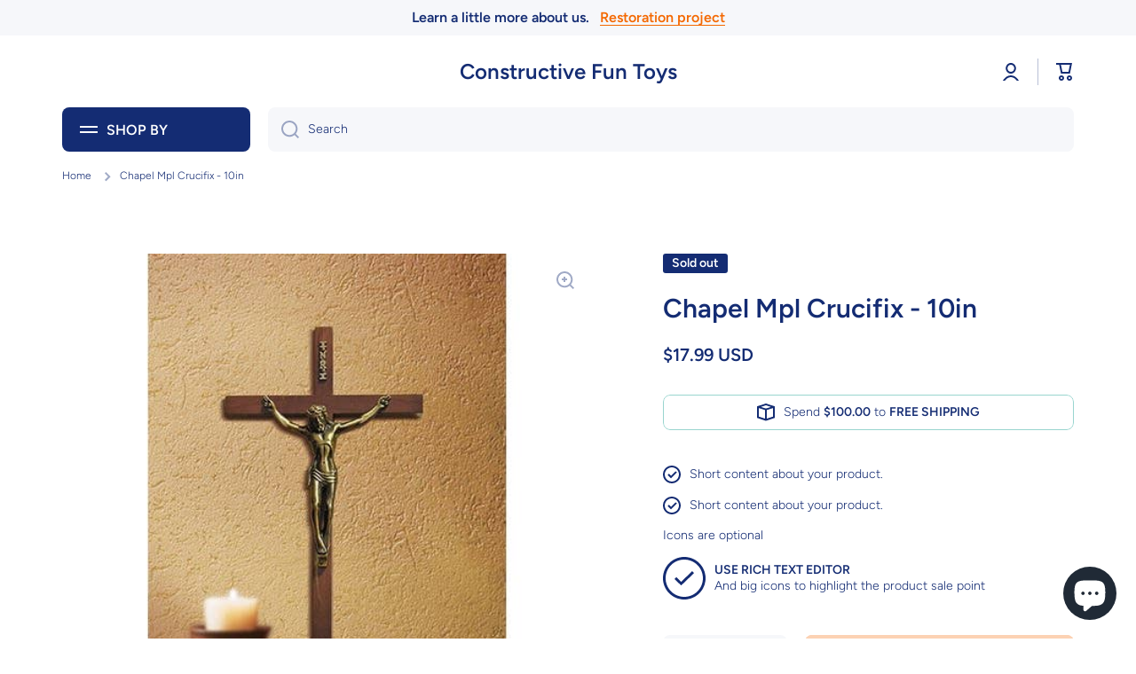

--- FILE ---
content_type: text/html; charset=utf-8
request_url: https://www.constructivefuntoys.com/products/chapel-mpl-crucifix-10in
body_size: 107537
content:
<!doctype html>
<html class="no-js" lang="en" data-role="main">
  <head>
    <meta charset="utf-8">
    <meta http-equiv="X-UA-Compatible" content="IE=edge">
    <meta name="viewport" content="width=device-width,initial-scale=1">
    <meta name="theme-color" content="">
    <link rel="canonical" href="https://www.constructivefuntoys.com/products/chapel-mpl-crucifix-10in">
    <link rel="preconnect" href="https://cdn.shopify.com" crossorigin><link rel="icon" type="image/png" href="//www.constructivefuntoys.com/cdn/shop/files/Final_logo_from_shay_04_06_22_3ce4e551-8760-4f01-aa43-871c212747c4_32x32.png?v=1652851866"><link rel="preconnect" href="https://fonts.shopifycdn.com" crossorigin><title>
      Chapel Mpl Crucifix - 10in
 &ndash; Constructive Fun Toys</title>

    
      <meta name="description" content="This crucifix is crafted using a walnut finish maple hardwood cross, antique gold corpus and arrives gift boxed.">
    

    

<meta property="og:site_name" content="Constructive Fun Toys">
<meta property="og:url" content="https://www.constructivefuntoys.com/products/chapel-mpl-crucifix-10in">
<meta property="og:title" content="Chapel Mpl Crucifix - 10in">
<meta property="og:type" content="product">
<meta property="og:description" content="This crucifix is crafted using a walnut finish maple hardwood cross, antique gold corpus and arrives gift boxed."><meta property="og:image" content="http://www.constructivefuntoys.com/cdn/shop/products/cce2d58664a545ba204c1a213c1281a4751b1583d306b589716230c193f07512.jpg?v=1672881796">
  <meta property="og:image:secure_url" content="https://www.constructivefuntoys.com/cdn/shop/products/cce2d58664a545ba204c1a213c1281a4751b1583d306b589716230c193f07512.jpg?v=1672881796">
  <meta property="og:image:width" content="500">
  <meta property="og:image:height" content="500"><meta property="og:price:amount" content="17.99">
  <meta property="og:price:currency" content="USD"><meta name="twitter:card" content="summary_large_image">
<meta name="twitter:title" content="Chapel Mpl Crucifix - 10in">
<meta name="twitter:description" content="This crucifix is crafted using a walnut finish maple hardwood cross, antique gold corpus and arrives gift boxed.">
    
    <script src="//www.constructivefuntoys.com/cdn/shop/t/8/assets/global.js?v=24128454263307254171670168292" defer="defer"></script>
    
    <script>window.performance && window.performance.mark && window.performance.mark('shopify.content_for_header.start');</script><meta name="facebook-domain-verification" content="qxeu8t8zrlc126qzxf8w1qn2dy3kei">
<meta name="google-site-verification" content="puiK4LhY2vj0th8dgipwvjTJxlbAH2XlXQqStKP694Q">
<meta id="shopify-digital-wallet" name="shopify-digital-wallet" content="/14732525668/digital_wallets/dialog">
<meta name="shopify-checkout-api-token" content="669d826f20cf5f77ef681b6132ec4c47">
<meta id="in-context-paypal-metadata" data-shop-id="14732525668" data-venmo-supported="false" data-environment="production" data-locale="en_US" data-paypal-v4="true" data-currency="USD">
<link rel="alternate" hreflang="x-default" href="https://www.constructivefuntoys.com/products/chapel-mpl-crucifix-10in">
<link rel="alternate" hreflang="en" href="https://www.constructivefuntoys.com/products/chapel-mpl-crucifix-10in">
<link rel="alternate" hreflang="en-CA" href="https://www.constructivefuntoys.com/en-ca/products/chapel-mpl-crucifix-10in">
<link rel="alternate" hreflang="en-GB" href="https://www.constructivefuntoys.com/en-gb/products/chapel-mpl-crucifix-10in">
<link rel="alternate" type="application/json+oembed" href="https://www.constructivefuntoys.com/products/chapel-mpl-crucifix-10in.oembed">
<script async="async" src="/checkouts/internal/preloads.js?locale=en-US"></script>
<link rel="preconnect" href="https://shop.app" crossorigin="anonymous">
<script async="async" src="https://shop.app/checkouts/internal/preloads.js?locale=en-US&shop_id=14732525668" crossorigin="anonymous"></script>
<script id="apple-pay-shop-capabilities" type="application/json">{"shopId":14732525668,"countryCode":"US","currencyCode":"USD","merchantCapabilities":["supports3DS"],"merchantId":"gid:\/\/shopify\/Shop\/14732525668","merchantName":"Constructive Fun Toys","requiredBillingContactFields":["postalAddress","email"],"requiredShippingContactFields":["postalAddress","email"],"shippingType":"shipping","supportedNetworks":["visa","masterCard","amex","discover","elo","jcb"],"total":{"type":"pending","label":"Constructive Fun Toys","amount":"1.00"},"shopifyPaymentsEnabled":true,"supportsSubscriptions":true}</script>
<script id="shopify-features" type="application/json">{"accessToken":"669d826f20cf5f77ef681b6132ec4c47","betas":["rich-media-storefront-analytics"],"domain":"www.constructivefuntoys.com","predictiveSearch":true,"shopId":14732525668,"locale":"en"}</script>
<script>var Shopify = Shopify || {};
Shopify.shop = "constructive-fun-toys.myshopify.com";
Shopify.locale = "en";
Shopify.currency = {"active":"USD","rate":"1.0"};
Shopify.country = "US";
Shopify.theme = {"name":"Minion","id":136222539988,"schema_name":"Minion","schema_version":"1.4.4","theme_store_id":1571,"role":"main"};
Shopify.theme.handle = "null";
Shopify.theme.style = {"id":null,"handle":null};
Shopify.cdnHost = "www.constructivefuntoys.com/cdn";
Shopify.routes = Shopify.routes || {};
Shopify.routes.root = "/";</script>
<script type="module">!function(o){(o.Shopify=o.Shopify||{}).modules=!0}(window);</script>
<script>!function(o){function n(){var o=[];function n(){o.push(Array.prototype.slice.apply(arguments))}return n.q=o,n}var t=o.Shopify=o.Shopify||{};t.loadFeatures=n(),t.autoloadFeatures=n()}(window);</script>
<script>
  window.ShopifyPay = window.ShopifyPay || {};
  window.ShopifyPay.apiHost = "shop.app\/pay";
  window.ShopifyPay.redirectState = null;
</script>
<script id="shop-js-analytics" type="application/json">{"pageType":"product"}</script>
<script defer="defer" async type="module" src="//www.constructivefuntoys.com/cdn/shopifycloud/shop-js/modules/v2/client.init-shop-cart-sync_BT-GjEfc.en.esm.js"></script>
<script defer="defer" async type="module" src="//www.constructivefuntoys.com/cdn/shopifycloud/shop-js/modules/v2/chunk.common_D58fp_Oc.esm.js"></script>
<script defer="defer" async type="module" src="//www.constructivefuntoys.com/cdn/shopifycloud/shop-js/modules/v2/chunk.modal_xMitdFEc.esm.js"></script>
<script type="module">
  await import("//www.constructivefuntoys.com/cdn/shopifycloud/shop-js/modules/v2/client.init-shop-cart-sync_BT-GjEfc.en.esm.js");
await import("//www.constructivefuntoys.com/cdn/shopifycloud/shop-js/modules/v2/chunk.common_D58fp_Oc.esm.js");
await import("//www.constructivefuntoys.com/cdn/shopifycloud/shop-js/modules/v2/chunk.modal_xMitdFEc.esm.js");

  window.Shopify.SignInWithShop?.initShopCartSync?.({"fedCMEnabled":true,"windoidEnabled":true});

</script>
<script defer="defer" async type="module" src="//www.constructivefuntoys.com/cdn/shopifycloud/shop-js/modules/v2/client.payment-terms_Ci9AEqFq.en.esm.js"></script>
<script defer="defer" async type="module" src="//www.constructivefuntoys.com/cdn/shopifycloud/shop-js/modules/v2/chunk.common_D58fp_Oc.esm.js"></script>
<script defer="defer" async type="module" src="//www.constructivefuntoys.com/cdn/shopifycloud/shop-js/modules/v2/chunk.modal_xMitdFEc.esm.js"></script>
<script type="module">
  await import("//www.constructivefuntoys.com/cdn/shopifycloud/shop-js/modules/v2/client.payment-terms_Ci9AEqFq.en.esm.js");
await import("//www.constructivefuntoys.com/cdn/shopifycloud/shop-js/modules/v2/chunk.common_D58fp_Oc.esm.js");
await import("//www.constructivefuntoys.com/cdn/shopifycloud/shop-js/modules/v2/chunk.modal_xMitdFEc.esm.js");

  
</script>
<script>
  window.Shopify = window.Shopify || {};
  if (!window.Shopify.featureAssets) window.Shopify.featureAssets = {};
  window.Shopify.featureAssets['shop-js'] = {"shop-cart-sync":["modules/v2/client.shop-cart-sync_DZOKe7Ll.en.esm.js","modules/v2/chunk.common_D58fp_Oc.esm.js","modules/v2/chunk.modal_xMitdFEc.esm.js"],"init-fed-cm":["modules/v2/client.init-fed-cm_B6oLuCjv.en.esm.js","modules/v2/chunk.common_D58fp_Oc.esm.js","modules/v2/chunk.modal_xMitdFEc.esm.js"],"shop-cash-offers":["modules/v2/client.shop-cash-offers_D2sdYoxE.en.esm.js","modules/v2/chunk.common_D58fp_Oc.esm.js","modules/v2/chunk.modal_xMitdFEc.esm.js"],"shop-login-button":["modules/v2/client.shop-login-button_QeVjl5Y3.en.esm.js","modules/v2/chunk.common_D58fp_Oc.esm.js","modules/v2/chunk.modal_xMitdFEc.esm.js"],"pay-button":["modules/v2/client.pay-button_DXTOsIq6.en.esm.js","modules/v2/chunk.common_D58fp_Oc.esm.js","modules/v2/chunk.modal_xMitdFEc.esm.js"],"shop-button":["modules/v2/client.shop-button_DQZHx9pm.en.esm.js","modules/v2/chunk.common_D58fp_Oc.esm.js","modules/v2/chunk.modal_xMitdFEc.esm.js"],"avatar":["modules/v2/client.avatar_BTnouDA3.en.esm.js"],"init-windoid":["modules/v2/client.init-windoid_CR1B-cfM.en.esm.js","modules/v2/chunk.common_D58fp_Oc.esm.js","modules/v2/chunk.modal_xMitdFEc.esm.js"],"init-shop-for-new-customer-accounts":["modules/v2/client.init-shop-for-new-customer-accounts_C_vY_xzh.en.esm.js","modules/v2/client.shop-login-button_QeVjl5Y3.en.esm.js","modules/v2/chunk.common_D58fp_Oc.esm.js","modules/v2/chunk.modal_xMitdFEc.esm.js"],"init-shop-email-lookup-coordinator":["modules/v2/client.init-shop-email-lookup-coordinator_BI7n9ZSv.en.esm.js","modules/v2/chunk.common_D58fp_Oc.esm.js","modules/v2/chunk.modal_xMitdFEc.esm.js"],"init-shop-cart-sync":["modules/v2/client.init-shop-cart-sync_BT-GjEfc.en.esm.js","modules/v2/chunk.common_D58fp_Oc.esm.js","modules/v2/chunk.modal_xMitdFEc.esm.js"],"shop-toast-manager":["modules/v2/client.shop-toast-manager_DiYdP3xc.en.esm.js","modules/v2/chunk.common_D58fp_Oc.esm.js","modules/v2/chunk.modal_xMitdFEc.esm.js"],"init-customer-accounts":["modules/v2/client.init-customer-accounts_D9ZNqS-Q.en.esm.js","modules/v2/client.shop-login-button_QeVjl5Y3.en.esm.js","modules/v2/chunk.common_D58fp_Oc.esm.js","modules/v2/chunk.modal_xMitdFEc.esm.js"],"init-customer-accounts-sign-up":["modules/v2/client.init-customer-accounts-sign-up_iGw4briv.en.esm.js","modules/v2/client.shop-login-button_QeVjl5Y3.en.esm.js","modules/v2/chunk.common_D58fp_Oc.esm.js","modules/v2/chunk.modal_xMitdFEc.esm.js"],"shop-follow-button":["modules/v2/client.shop-follow-button_CqMgW2wH.en.esm.js","modules/v2/chunk.common_D58fp_Oc.esm.js","modules/v2/chunk.modal_xMitdFEc.esm.js"],"checkout-modal":["modules/v2/client.checkout-modal_xHeaAweL.en.esm.js","modules/v2/chunk.common_D58fp_Oc.esm.js","modules/v2/chunk.modal_xMitdFEc.esm.js"],"shop-login":["modules/v2/client.shop-login_D91U-Q7h.en.esm.js","modules/v2/chunk.common_D58fp_Oc.esm.js","modules/v2/chunk.modal_xMitdFEc.esm.js"],"lead-capture":["modules/v2/client.lead-capture_BJmE1dJe.en.esm.js","modules/v2/chunk.common_D58fp_Oc.esm.js","modules/v2/chunk.modal_xMitdFEc.esm.js"],"payment-terms":["modules/v2/client.payment-terms_Ci9AEqFq.en.esm.js","modules/v2/chunk.common_D58fp_Oc.esm.js","modules/v2/chunk.modal_xMitdFEc.esm.js"]};
</script>
<script>(function() {
  var isLoaded = false;
  function asyncLoad() {
    if (isLoaded) return;
    isLoaded = true;
    var urls = ["\/\/cdn.shopify.com\/proxy\/9ee4f0f26533543a4cdd7d8611bf9d62fa7b4e375f7c48981deb610f197ecab8\/bingshoppingtool-t2app-prod.trafficmanager.net\/uet\/tracking_script?shop=constructive-fun-toys.myshopify.com\u0026sp-cache-control=cHVibGljLCBtYXgtYWdlPTkwMA","https:\/\/www.causalfunnel.com\/assets\/cfCKYv1_shopify_constructive-fun-toys_ProdV1.js?shop=constructive-fun-toys.myshopify.com"];
    for (var i = 0; i < urls.length; i++) {
      var s = document.createElement('script');
      s.type = 'text/javascript';
      s.async = true;
      s.src = urls[i];
      var x = document.getElementsByTagName('script')[0];
      x.parentNode.insertBefore(s, x);
    }
  };
  if(window.attachEvent) {
    window.attachEvent('onload', asyncLoad);
  } else {
    window.addEventListener('load', asyncLoad, false);
  }
})();</script>
<script id="__st">var __st={"a":14732525668,"offset":-28800,"reqid":"d80200db-f1a2-41f3-b078-6e94d9e64cd2-1769054099","pageurl":"www.constructivefuntoys.com\/products\/chapel-mpl-crucifix-10in","u":"23fcb69b1664","p":"product","rtyp":"product","rid":7843630285012};</script>
<script>window.ShopifyPaypalV4VisibilityTracking = true;</script>
<script id="captcha-bootstrap">!function(){'use strict';const t='contact',e='account',n='new_comment',o=[[t,t],['blogs',n],['comments',n],[t,'customer']],c=[[e,'customer_login'],[e,'guest_login'],[e,'recover_customer_password'],[e,'create_customer']],r=t=>t.map((([t,e])=>`form[action*='/${t}']:not([data-nocaptcha='true']) input[name='form_type'][value='${e}']`)).join(','),a=t=>()=>t?[...document.querySelectorAll(t)].map((t=>t.form)):[];function s(){const t=[...o],e=r(t);return a(e)}const i='password',u='form_key',d=['recaptcha-v3-token','g-recaptcha-response','h-captcha-response',i],f=()=>{try{return window.sessionStorage}catch{return}},m='__shopify_v',_=t=>t.elements[u];function p(t,e,n=!1){try{const o=window.sessionStorage,c=JSON.parse(o.getItem(e)),{data:r}=function(t){const{data:e,action:n}=t;return t[m]||n?{data:e,action:n}:{data:t,action:n}}(c);for(const[e,n]of Object.entries(r))t.elements[e]&&(t.elements[e].value=n);n&&o.removeItem(e)}catch(o){console.error('form repopulation failed',{error:o})}}const l='form_type',E='cptcha';function T(t){t.dataset[E]=!0}const w=window,h=w.document,L='Shopify',v='ce_forms',y='captcha';let A=!1;((t,e)=>{const n=(g='f06e6c50-85a8-45c8-87d0-21a2b65856fe',I='https://cdn.shopify.com/shopifycloud/storefront-forms-hcaptcha/ce_storefront_forms_captcha_hcaptcha.v1.5.2.iife.js',D={infoText:'Protected by hCaptcha',privacyText:'Privacy',termsText:'Terms'},(t,e,n)=>{const o=w[L][v],c=o.bindForm;if(c)return c(t,g,e,D).then(n);var r;o.q.push([[t,g,e,D],n]),r=I,A||(h.body.append(Object.assign(h.createElement('script'),{id:'captcha-provider',async:!0,src:r})),A=!0)});var g,I,D;w[L]=w[L]||{},w[L][v]=w[L][v]||{},w[L][v].q=[],w[L][y]=w[L][y]||{},w[L][y].protect=function(t,e){n(t,void 0,e),T(t)},Object.freeze(w[L][y]),function(t,e,n,w,h,L){const[v,y,A,g]=function(t,e,n){const i=e?o:[],u=t?c:[],d=[...i,...u],f=r(d),m=r(i),_=r(d.filter((([t,e])=>n.includes(e))));return[a(f),a(m),a(_),s()]}(w,h,L),I=t=>{const e=t.target;return e instanceof HTMLFormElement?e:e&&e.form},D=t=>v().includes(t);t.addEventListener('submit',(t=>{const e=I(t);if(!e)return;const n=D(e)&&!e.dataset.hcaptchaBound&&!e.dataset.recaptchaBound,o=_(e),c=g().includes(e)&&(!o||!o.value);(n||c)&&t.preventDefault(),c&&!n&&(function(t){try{if(!f())return;!function(t){const e=f();if(!e)return;const n=_(t);if(!n)return;const o=n.value;o&&e.removeItem(o)}(t);const e=Array.from(Array(32),(()=>Math.random().toString(36)[2])).join('');!function(t,e){_(t)||t.append(Object.assign(document.createElement('input'),{type:'hidden',name:u})),t.elements[u].value=e}(t,e),function(t,e){const n=f();if(!n)return;const o=[...t.querySelectorAll(`input[type='${i}']`)].map((({name:t})=>t)),c=[...d,...o],r={};for(const[a,s]of new FormData(t).entries())c.includes(a)||(r[a]=s);n.setItem(e,JSON.stringify({[m]:1,action:t.action,data:r}))}(t,e)}catch(e){console.error('failed to persist form',e)}}(e),e.submit())}));const S=(t,e)=>{t&&!t.dataset[E]&&(n(t,e.some((e=>e===t))),T(t))};for(const o of['focusin','change'])t.addEventListener(o,(t=>{const e=I(t);D(e)&&S(e,y())}));const B=e.get('form_key'),M=e.get(l),P=B&&M;t.addEventListener('DOMContentLoaded',(()=>{const t=y();if(P)for(const e of t)e.elements[l].value===M&&p(e,B);[...new Set([...A(),...v().filter((t=>'true'===t.dataset.shopifyCaptcha))])].forEach((e=>S(e,t)))}))}(h,new URLSearchParams(w.location.search),n,t,e,['guest_login'])})(!0,!0)}();</script>
<script integrity="sha256-4kQ18oKyAcykRKYeNunJcIwy7WH5gtpwJnB7kiuLZ1E=" data-source-attribution="shopify.loadfeatures" defer="defer" src="//www.constructivefuntoys.com/cdn/shopifycloud/storefront/assets/storefront/load_feature-a0a9edcb.js" crossorigin="anonymous"></script>
<script crossorigin="anonymous" defer="defer" src="//www.constructivefuntoys.com/cdn/shopifycloud/storefront/assets/shopify_pay/storefront-65b4c6d7.js?v=20250812"></script>
<script data-source-attribution="shopify.dynamic_checkout.dynamic.init">var Shopify=Shopify||{};Shopify.PaymentButton=Shopify.PaymentButton||{isStorefrontPortableWallets:!0,init:function(){window.Shopify.PaymentButton.init=function(){};var t=document.createElement("script");t.src="https://www.constructivefuntoys.com/cdn/shopifycloud/portable-wallets/latest/portable-wallets.en.js",t.type="module",document.head.appendChild(t)}};
</script>
<script data-source-attribution="shopify.dynamic_checkout.buyer_consent">
  function portableWalletsHideBuyerConsent(e){var t=document.getElementById("shopify-buyer-consent"),n=document.getElementById("shopify-subscription-policy-button");t&&n&&(t.classList.add("hidden"),t.setAttribute("aria-hidden","true"),n.removeEventListener("click",e))}function portableWalletsShowBuyerConsent(e){var t=document.getElementById("shopify-buyer-consent"),n=document.getElementById("shopify-subscription-policy-button");t&&n&&(t.classList.remove("hidden"),t.removeAttribute("aria-hidden"),n.addEventListener("click",e))}window.Shopify?.PaymentButton&&(window.Shopify.PaymentButton.hideBuyerConsent=portableWalletsHideBuyerConsent,window.Shopify.PaymentButton.showBuyerConsent=portableWalletsShowBuyerConsent);
</script>
<script>
  function portableWalletsCleanup(e){e&&e.src&&console.error("Failed to load portable wallets script "+e.src);var t=document.querySelectorAll("shopify-accelerated-checkout .shopify-payment-button__skeleton, shopify-accelerated-checkout-cart .wallet-cart-button__skeleton"),e=document.getElementById("shopify-buyer-consent");for(let e=0;e<t.length;e++)t[e].remove();e&&e.remove()}function portableWalletsNotLoadedAsModule(e){e instanceof ErrorEvent&&"string"==typeof e.message&&e.message.includes("import.meta")&&"string"==typeof e.filename&&e.filename.includes("portable-wallets")&&(window.removeEventListener("error",portableWalletsNotLoadedAsModule),window.Shopify.PaymentButton.failedToLoad=e,"loading"===document.readyState?document.addEventListener("DOMContentLoaded",window.Shopify.PaymentButton.init):window.Shopify.PaymentButton.init())}window.addEventListener("error",portableWalletsNotLoadedAsModule);
</script>

<script type="module" src="https://www.constructivefuntoys.com/cdn/shopifycloud/portable-wallets/latest/portable-wallets.en.js" onError="portableWalletsCleanup(this)" crossorigin="anonymous"></script>
<script nomodule>
  document.addEventListener("DOMContentLoaded", portableWalletsCleanup);
</script>

<link id="shopify-accelerated-checkout-styles" rel="stylesheet" media="screen" href="https://www.constructivefuntoys.com/cdn/shopifycloud/portable-wallets/latest/accelerated-checkout-backwards-compat.css" crossorigin="anonymous">
<style id="shopify-accelerated-checkout-cart">
        #shopify-buyer-consent {
  margin-top: 1em;
  display: inline-block;
  width: 100%;
}

#shopify-buyer-consent.hidden {
  display: none;
}

#shopify-subscription-policy-button {
  background: none;
  border: none;
  padding: 0;
  text-decoration: underline;
  font-size: inherit;
  cursor: pointer;
}

#shopify-subscription-policy-button::before {
  box-shadow: none;
}

      </style>
<script id="sections-script" data-sections="main-product,footer" defer="defer" src="//www.constructivefuntoys.com/cdn/shop/t/8/compiled_assets/scripts.js?v=256"></script>
<script>window.performance && window.performance.mark && window.performance.mark('shopify.content_for_header.end');</script>

    
    <style data-shopify>    
      @font-face {
  font-family: Figtree;
  font-weight: 300;
  font-style: normal;
  font-display: swap;
  src: url("//www.constructivefuntoys.com/cdn/fonts/figtree/figtree_n3.e4cc0323f8b9feb279bf6ced9d868d88ce80289f.woff2") format("woff2"),
       url("//www.constructivefuntoys.com/cdn/fonts/figtree/figtree_n3.db79ac3fb83d054d99bd79fccf8e8782b5cf449e.woff") format("woff");
}

@font-face {
  font-family: Figtree;
  font-weight: 600;
  font-style: normal;
  font-display: swap;
  src: url("//www.constructivefuntoys.com/cdn/fonts/figtree/figtree_n6.9d1ea52bb49a0a86cfd1b0383d00f83d3fcc14de.woff2") format("woff2"),
       url("//www.constructivefuntoys.com/cdn/fonts/figtree/figtree_n6.f0fcdea525a0e47b2ae4ab645832a8e8a96d31d3.woff") format("woff");
}

@font-face {
  font-family: Figtree;
  font-weight: 300;
  font-style: italic;
  font-display: swap;
  src: url("//www.constructivefuntoys.com/cdn/fonts/figtree/figtree_i3.914abbe7a583759f0a18bf02652c9ee1f4bb1c6d.woff2") format("woff2"),
       url("//www.constructivefuntoys.com/cdn/fonts/figtree/figtree_i3.3d7354f07ddb3c61082efcb69896c65d6c00d9fa.woff") format("woff");
}

      @font-face {
  font-family: Figtree;
  font-weight: 600;
  font-style: italic;
  font-display: swap;
  src: url("//www.constructivefuntoys.com/cdn/fonts/figtree/figtree_i6.702baae75738b446cfbed6ac0d60cab7b21e61ba.woff2") format("woff2"),
       url("//www.constructivefuntoys.com/cdn/fonts/figtree/figtree_i6.6b8dc40d16c9905d29525156e284509f871ce8f9.woff") format("woff");
}

      @font-face {
  font-family: Figtree;
  font-weight: 600;
  font-style: normal;
  font-display: swap;
  src: url("//www.constructivefuntoys.com/cdn/fonts/figtree/figtree_n6.9d1ea52bb49a0a86cfd1b0383d00f83d3fcc14de.woff2") format("woff2"),
       url("//www.constructivefuntoys.com/cdn/fonts/figtree/figtree_n6.f0fcdea525a0e47b2ae4ab645832a8e8a96d31d3.woff") format("woff");
}

    
      :root {
    	--duration-short: .2s;
        --duration-medium: .3s;
    	--duration-large: .5s;
    	--animation-bezier: ease;
    	--zoom-animation-bezier: cubic-bezier(.15,.75,.5,1);
    
        --animation-type: cubic-bezier(0, 0, 0.3, 1);
        --animation-time: .5s;

        --product-thumbnail_move-up: 0.35s;
        --product-thumbnail_move-up_type: linear;
        --product-thumbnail-button_opacity_hover: 0.15s;
        --product-thumbnail-button_opacity_over: 0.3s;
        --product-thumbnail-button_opacity_type: linear;
        --product-thumbnail-button_move: 0.35s;
        --product-thumbnail-button_move_type: linear;

        --font-heading-family: Figtree, sans-serif;
        --font-heading-style: normal;
        --font-heading-weight: 600;
    
        --font-body-family: Figtree, sans-serif;
        --font-body-style: normal;
        --font-body-weight: 300;
    	--font-body-bold-weight: 600;
    	--font-button-weight: 600;
    
    	--font-heading-scale: 1.0;
        --font-body-scale: 1.0;
    
        --font-body-size: calc(16px * var(--font-body-scale));
        --font-body-line-height: 130%;
        --font-body2-size: calc(14px * var(--font-body-scale));
        --font-body2-line-height: 130%;
        --font-body3-size: calc(12px * var(--font-body-scale));
        --font-body3-line-height: 130%;
        --font-body4-size: calc(10px * var(--font-body-scale));
        --font-body4-line-height: 130%;

        --color-body-background: #ffffff;
        --color-secondary-background: #f6f7fa;
      	--color-section-background: var(--color-secondary-background);--color-simple-dropdown: #ffffff;
    	--color-vertical-menu-dropdown: #ffffff;

        --color-base:#142c73;
    	--color-base-rgb: 20, 44, 115;
        --color-accent:#f46800;
        --color-subheading: var(--color-accent);
        --color-text-link:#0568d6;

        --color-price: #142c73;
        --color-old-price: #d20404;
        --color-lines-borders: rgba(20, 44, 115, 0.3);
        --color-input-background: #f6f7fa;
        --color-input-text: #142c73;
        --color-input-background-active: var(--color-body-background);
        --opacity-icons: 0.4;

    	--mobile-focus-color: rgba(20, 44, 115, 0.04);

    	--shadow: 0px 4px 20px rgba(22, 19, 69, 0.13);--auto-text-color-button-light:#ffffff;
    	--auto-text-color-button-dark:var(--color-base);
    	--auto-input-color-active-border-light: rgba(255,255,255,0.3);
    	--auto-input-color-active-border-dark:rgba(var(--color-base-rgb),0.3);--auto-text-color-input-light:#ffffff;
    	--auto-text-color-input-dark:var(--color-input-text);--auto-text-color-accent: #ffffff
   		
;--auto-text-color--with-base-color: #ffffff;--radius: 8px;
    	--radius-input: 8px;
    	--radius-button: 8px;
    	--radius-badge:3px;
    	--radius-checkbox:4px;

        --color-badge-1:#d20404;--color-badge-1-text: var(--auto-text-color-button-light);--color-badge-2:#ef6c00;--color-badge-2-text: var(--auto-text-color-button-light);--color-badge-3:#142c73;--color-badge-3-text: var(--auto-text-color-button-light);--color-free-delivery-bar: #99D5CF;
      
    	--color-error: #d20404;
    
        --form_field-height: 50px;

        --page-width: 1300px;
        --page-padding: 20px;

        --sections-top-spacing: 100px;
    	--sections-top-spacing-mobile: 80px;
		--sections-top-spacing--medium: 80px;
    	--sections-top-spacing--medium-mobile: 60px;
		--sections-top-spacing--small: 40px;
    	--sections-top-spacing--small-mobile: 40px;

        --padding1: 10px;
        --padding2: 20px;
        --padding3: 30px;
        --padding4: 40px;
    	--padding5: 60px;
      }

      *,
      *::before,
      *::after {
      	box-sizing: border-box;
      }
      html {
        box-sizing: border-box;
        height: 100%;
     	-webkit-tap-highlight-color: transparent;
    	scroll-behavior: smooth;
      }
      body {
        display: grid;
        grid-template-rows: auto auto 1fr auto;
        grid-template-columns: 100%;
        min-height: 100%;
        margin: 0;
        font-size: var(--font-body-size);
        line-height: var(--font-body-line-height);
        color: var(--color-base);
    	background: var(--color-body-background);
        font-family: var(--font-body-family);
        font-style: var(--font-body-style);
        font-weight: var(--font-body-weight);
        -webkit-text-size-adjust: none;
    	text-size-adjust: none;
    	overflow-x: hidden;
      }.btn{
        --background: var(--color-accent);--color: var(--auto-text-color-button-light);
    	--fill: var(--auto-text-color-button-light);}.btn--secondary{
        --background: var(--color-base);--color: var(--auto-text-color-button-light);
    	--fill: var(--auto-text-color-button-light);}
    
    .visually-hidden {
      position: absolute!important;
      overflow: hidden;
      margin: -1px;
      border: 0;
      clip: rect(0 0 0 0);
      word-wrap: normal!important;
    }
    .visually-hidden:not(:focus),
    .visually-hidden:not(:focus-visible){
      width: 1px;
      height: 1px;
      padding: 0;
    }
    .announcement-bar{
      opacity:0;
    }
    .popup-modal{
      display: none;
    }.js #MainContent{
      opacity:0;
      transition: opacity 1s var(--animation-bezier);
    }
    .js.dom-loaded #MainContent{
      opacity:1;
    }</style>

    <link href="//www.constructivefuntoys.com/cdn/shop/t/8/assets/base.css?v=133040866220987134501670168294" rel="stylesheet" type="text/css" media="all" />
<link rel="preload" as="font" href="//www.constructivefuntoys.com/cdn/fonts/figtree/figtree_n3.e4cc0323f8b9feb279bf6ced9d868d88ce80289f.woff2" type="font/woff2" crossorigin><link rel="preload" as="font" href="//www.constructivefuntoys.com/cdn/fonts/figtree/figtree_n6.9d1ea52bb49a0a86cfd1b0383d00f83d3fcc14de.woff2" type="font/woff2" crossorigin><link rel="stylesheet" href="//www.constructivefuntoys.com/cdn/shop/t/8/assets/component-predictive-search.css?v=132688594930486358221670168292" media="print" onload="this.media='all'"><script>
      document.documentElement.className = document.documentElement.className.replace('no-js', 'js');
      if (Shopify.designMode) {
        document.documentElement.classList.add('shopify-design-mode');
      }
      document.addEventListener("DOMContentLoaded", function(event) {
        document.documentElement.classList.add('dom-loaded');
      });
    </script>
  <script src="https://cdn.shopify.com/extensions/e8878072-2f6b-4e89-8082-94b04320908d/inbox-1254/assets/inbox-chat-loader.js" type="text/javascript" defer="defer"></script>
<link href="https://monorail-edge.shopifysvc.com" rel="dns-prefetch">
<script>(function(){if ("sendBeacon" in navigator && "performance" in window) {try {var session_token_from_headers = performance.getEntriesByType('navigation')[0].serverTiming.find(x => x.name == '_s').description;} catch {var session_token_from_headers = undefined;}var session_cookie_matches = document.cookie.match(/_shopify_s=([^;]*)/);var session_token_from_cookie = session_cookie_matches && session_cookie_matches.length === 2 ? session_cookie_matches[1] : "";var session_token = session_token_from_headers || session_token_from_cookie || "";function handle_abandonment_event(e) {var entries = performance.getEntries().filter(function(entry) {return /monorail-edge.shopifysvc.com/.test(entry.name);});if (!window.abandonment_tracked && entries.length === 0) {window.abandonment_tracked = true;var currentMs = Date.now();var navigation_start = performance.timing.navigationStart;var payload = {shop_id: 14732525668,url: window.location.href,navigation_start,duration: currentMs - navigation_start,session_token,page_type: "product"};window.navigator.sendBeacon("https://monorail-edge.shopifysvc.com/v1/produce", JSON.stringify({schema_id: "online_store_buyer_site_abandonment/1.1",payload: payload,metadata: {event_created_at_ms: currentMs,event_sent_at_ms: currentMs}}));}}window.addEventListener('pagehide', handle_abandonment_event);}}());</script>
<script id="web-pixels-manager-setup">(function e(e,d,r,n,o){if(void 0===o&&(o={}),!Boolean(null===(a=null===(i=window.Shopify)||void 0===i?void 0:i.analytics)||void 0===a?void 0:a.replayQueue)){var i,a;window.Shopify=window.Shopify||{};var t=window.Shopify;t.analytics=t.analytics||{};var s=t.analytics;s.replayQueue=[],s.publish=function(e,d,r){return s.replayQueue.push([e,d,r]),!0};try{self.performance.mark("wpm:start")}catch(e){}var l=function(){var e={modern:/Edge?\/(1{2}[4-9]|1[2-9]\d|[2-9]\d{2}|\d{4,})\.\d+(\.\d+|)|Firefox\/(1{2}[4-9]|1[2-9]\d|[2-9]\d{2}|\d{4,})\.\d+(\.\d+|)|Chrom(ium|e)\/(9{2}|\d{3,})\.\d+(\.\d+|)|(Maci|X1{2}).+ Version\/(15\.\d+|(1[6-9]|[2-9]\d|\d{3,})\.\d+)([,.]\d+|)( \(\w+\)|)( Mobile\/\w+|) Safari\/|Chrome.+OPR\/(9{2}|\d{3,})\.\d+\.\d+|(CPU[ +]OS|iPhone[ +]OS|CPU[ +]iPhone|CPU IPhone OS|CPU iPad OS)[ +]+(15[._]\d+|(1[6-9]|[2-9]\d|\d{3,})[._]\d+)([._]\d+|)|Android:?[ /-](13[3-9]|1[4-9]\d|[2-9]\d{2}|\d{4,})(\.\d+|)(\.\d+|)|Android.+Firefox\/(13[5-9]|1[4-9]\d|[2-9]\d{2}|\d{4,})\.\d+(\.\d+|)|Android.+Chrom(ium|e)\/(13[3-9]|1[4-9]\d|[2-9]\d{2}|\d{4,})\.\d+(\.\d+|)|SamsungBrowser\/([2-9]\d|\d{3,})\.\d+/,legacy:/Edge?\/(1[6-9]|[2-9]\d|\d{3,})\.\d+(\.\d+|)|Firefox\/(5[4-9]|[6-9]\d|\d{3,})\.\d+(\.\d+|)|Chrom(ium|e)\/(5[1-9]|[6-9]\d|\d{3,})\.\d+(\.\d+|)([\d.]+$|.*Safari\/(?![\d.]+ Edge\/[\d.]+$))|(Maci|X1{2}).+ Version\/(10\.\d+|(1[1-9]|[2-9]\d|\d{3,})\.\d+)([,.]\d+|)( \(\w+\)|)( Mobile\/\w+|) Safari\/|Chrome.+OPR\/(3[89]|[4-9]\d|\d{3,})\.\d+\.\d+|(CPU[ +]OS|iPhone[ +]OS|CPU[ +]iPhone|CPU IPhone OS|CPU iPad OS)[ +]+(10[._]\d+|(1[1-9]|[2-9]\d|\d{3,})[._]\d+)([._]\d+|)|Android:?[ /-](13[3-9]|1[4-9]\d|[2-9]\d{2}|\d{4,})(\.\d+|)(\.\d+|)|Mobile Safari.+OPR\/([89]\d|\d{3,})\.\d+\.\d+|Android.+Firefox\/(13[5-9]|1[4-9]\d|[2-9]\d{2}|\d{4,})\.\d+(\.\d+|)|Android.+Chrom(ium|e)\/(13[3-9]|1[4-9]\d|[2-9]\d{2}|\d{4,})\.\d+(\.\d+|)|Android.+(UC? ?Browser|UCWEB|U3)[ /]?(15\.([5-9]|\d{2,})|(1[6-9]|[2-9]\d|\d{3,})\.\d+)\.\d+|SamsungBrowser\/(5\.\d+|([6-9]|\d{2,})\.\d+)|Android.+MQ{2}Browser\/(14(\.(9|\d{2,})|)|(1[5-9]|[2-9]\d|\d{3,})(\.\d+|))(\.\d+|)|K[Aa][Ii]OS\/(3\.\d+|([4-9]|\d{2,})\.\d+)(\.\d+|)/},d=e.modern,r=e.legacy,n=navigator.userAgent;return n.match(d)?"modern":n.match(r)?"legacy":"unknown"}(),u="modern"===l?"modern":"legacy",c=(null!=n?n:{modern:"",legacy:""})[u],f=function(e){return[e.baseUrl,"/wpm","/b",e.hashVersion,"modern"===e.buildTarget?"m":"l",".js"].join("")}({baseUrl:d,hashVersion:r,buildTarget:u}),m=function(e){var d=e.version,r=e.bundleTarget,n=e.surface,o=e.pageUrl,i=e.monorailEndpoint;return{emit:function(e){var a=e.status,t=e.errorMsg,s=(new Date).getTime(),l=JSON.stringify({metadata:{event_sent_at_ms:s},events:[{schema_id:"web_pixels_manager_load/3.1",payload:{version:d,bundle_target:r,page_url:o,status:a,surface:n,error_msg:t},metadata:{event_created_at_ms:s}}]});if(!i)return console&&console.warn&&console.warn("[Web Pixels Manager] No Monorail endpoint provided, skipping logging."),!1;try{return self.navigator.sendBeacon.bind(self.navigator)(i,l)}catch(e){}var u=new XMLHttpRequest;try{return u.open("POST",i,!0),u.setRequestHeader("Content-Type","text/plain"),u.send(l),!0}catch(e){return console&&console.warn&&console.warn("[Web Pixels Manager] Got an unhandled error while logging to Monorail."),!1}}}}({version:r,bundleTarget:l,surface:e.surface,pageUrl:self.location.href,monorailEndpoint:e.monorailEndpoint});try{o.browserTarget=l,function(e){var d=e.src,r=e.async,n=void 0===r||r,o=e.onload,i=e.onerror,a=e.sri,t=e.scriptDataAttributes,s=void 0===t?{}:t,l=document.createElement("script"),u=document.querySelector("head"),c=document.querySelector("body");if(l.async=n,l.src=d,a&&(l.integrity=a,l.crossOrigin="anonymous"),s)for(var f in s)if(Object.prototype.hasOwnProperty.call(s,f))try{l.dataset[f]=s[f]}catch(e){}if(o&&l.addEventListener("load",o),i&&l.addEventListener("error",i),u)u.appendChild(l);else{if(!c)throw new Error("Did not find a head or body element to append the script");c.appendChild(l)}}({src:f,async:!0,onload:function(){if(!function(){var e,d;return Boolean(null===(d=null===(e=window.Shopify)||void 0===e?void 0:e.analytics)||void 0===d?void 0:d.initialized)}()){var d=window.webPixelsManager.init(e)||void 0;if(d){var r=window.Shopify.analytics;r.replayQueue.forEach((function(e){var r=e[0],n=e[1],o=e[2];d.publishCustomEvent(r,n,o)})),r.replayQueue=[],r.publish=d.publishCustomEvent,r.visitor=d.visitor,r.initialized=!0}}},onerror:function(){return m.emit({status:"failed",errorMsg:"".concat(f," has failed to load")})},sri:function(e){var d=/^sha384-[A-Za-z0-9+/=]+$/;return"string"==typeof e&&d.test(e)}(c)?c:"",scriptDataAttributes:o}),m.emit({status:"loading"})}catch(e){m.emit({status:"failed",errorMsg:(null==e?void 0:e.message)||"Unknown error"})}}})({shopId: 14732525668,storefrontBaseUrl: "https://www.constructivefuntoys.com",extensionsBaseUrl: "https://extensions.shopifycdn.com/cdn/shopifycloud/web-pixels-manager",monorailEndpoint: "https://monorail-edge.shopifysvc.com/unstable/produce_batch",surface: "storefront-renderer",enabledBetaFlags: ["2dca8a86"],webPixelsConfigList: [{"id":"1687290068","configuration":"{\"ti\":\"52001322\",\"endpoint\":\"https:\/\/bat.bing.com\/action\/0\"}","eventPayloadVersion":"v1","runtimeContext":"STRICT","scriptVersion":"5ee93563fe31b11d2d65e2f09a5229dc","type":"APP","apiClientId":2997493,"privacyPurposes":["ANALYTICS","MARKETING","SALE_OF_DATA"],"dataSharingAdjustments":{"protectedCustomerApprovalScopes":["read_customer_personal_data"]}},{"id":"442466516","configuration":"{\"config\":\"{\\\"pixel_id\\\":\\\"AW-11020885580\\\",\\\"target_country\\\":\\\"US\\\",\\\"gtag_events\\\":[{\\\"type\\\":\\\"search\\\",\\\"action_label\\\":\\\"AW-11020885580\\\/TL-sCLWpuIEYEMy8lYcp\\\"},{\\\"type\\\":\\\"begin_checkout\\\",\\\"action_label\\\":\\\"AW-11020885580\\\/anBLCLKpuIEYEMy8lYcp\\\"},{\\\"type\\\":\\\"view_item\\\",\\\"action_label\\\":[\\\"AW-11020885580\\\/copUCKypuIEYEMy8lYcp\\\",\\\"MC-YXRZKQCMML\\\"]},{\\\"type\\\":\\\"purchase\\\",\\\"action_label\\\":[\\\"AW-11020885580\\\/Z73pCKmpuIEYEMy8lYcp\\\",\\\"MC-YXRZKQCMML\\\"]},{\\\"type\\\":\\\"page_view\\\",\\\"action_label\\\":[\\\"AW-11020885580\\\/9--kCKapuIEYEMy8lYcp\\\",\\\"MC-YXRZKQCMML\\\"]},{\\\"type\\\":\\\"add_payment_info\\\",\\\"action_label\\\":\\\"AW-11020885580\\\/1eNjCLipuIEYEMy8lYcp\\\"},{\\\"type\\\":\\\"add_to_cart\\\",\\\"action_label\\\":\\\"AW-11020885580\\\/V6mWCK-puIEYEMy8lYcp\\\"}],\\\"enable_monitoring_mode\\\":false}\"}","eventPayloadVersion":"v1","runtimeContext":"OPEN","scriptVersion":"b2a88bafab3e21179ed38636efcd8a93","type":"APP","apiClientId":1780363,"privacyPurposes":[],"dataSharingAdjustments":{"protectedCustomerApprovalScopes":["read_customer_address","read_customer_email","read_customer_name","read_customer_personal_data","read_customer_phone"]}},{"id":"394199252","configuration":"{\"pixelCode\":\"CID0AKJC77UC1BFUR0Q0\"}","eventPayloadVersion":"v1","runtimeContext":"STRICT","scriptVersion":"22e92c2ad45662f435e4801458fb78cc","type":"APP","apiClientId":4383523,"privacyPurposes":["ANALYTICS","MARKETING","SALE_OF_DATA"],"dataSharingAdjustments":{"protectedCustomerApprovalScopes":["read_customer_address","read_customer_email","read_customer_name","read_customer_personal_data","read_customer_phone"]}},{"id":"11829460","configuration":"{\"myshopifyDomain\":\"constructive-fun-toys.myshopify.com\"}","eventPayloadVersion":"v1","runtimeContext":"STRICT","scriptVersion":"23b97d18e2aa74363140dc29c9284e87","type":"APP","apiClientId":2775569,"privacyPurposes":["ANALYTICS","MARKETING","SALE_OF_DATA"],"dataSharingAdjustments":{"protectedCustomerApprovalScopes":["read_customer_address","read_customer_email","read_customer_name","read_customer_phone","read_customer_personal_data"]}},{"id":"shopify-app-pixel","configuration":"{}","eventPayloadVersion":"v1","runtimeContext":"STRICT","scriptVersion":"0450","apiClientId":"shopify-pixel","type":"APP","privacyPurposes":["ANALYTICS","MARKETING"]},{"id":"shopify-custom-pixel","eventPayloadVersion":"v1","runtimeContext":"LAX","scriptVersion":"0450","apiClientId":"shopify-pixel","type":"CUSTOM","privacyPurposes":["ANALYTICS","MARKETING"]}],isMerchantRequest: false,initData: {"shop":{"name":"Constructive Fun Toys","paymentSettings":{"currencyCode":"USD"},"myshopifyDomain":"constructive-fun-toys.myshopify.com","countryCode":"US","storefrontUrl":"https:\/\/www.constructivefuntoys.com"},"customer":null,"cart":null,"checkout":null,"productVariants":[{"price":{"amount":17.99,"currencyCode":"USD"},"product":{"title":"Chapel Mpl Crucifix - 10in","vendor":"Christian Brands Catholic","id":"7843630285012","untranslatedTitle":"Chapel Mpl Crucifix - 10in","url":"\/products\/chapel-mpl-crucifix-10in","type":""},"id":"43567443181780","image":{"src":"\/\/www.constructivefuntoys.com\/cdn\/shop\/products\/cce2d58664a545ba204c1a213c1281a4751b1583d306b589716230c193f07512.jpg?v=1672881796"},"sku":"","title":"Default Title","untranslatedTitle":"Default Title"}],"purchasingCompany":null},},"https://www.constructivefuntoys.com/cdn","fcfee988w5aeb613cpc8e4bc33m6693e112",{"modern":"","legacy":""},{"shopId":"14732525668","storefrontBaseUrl":"https:\/\/www.constructivefuntoys.com","extensionBaseUrl":"https:\/\/extensions.shopifycdn.com\/cdn\/shopifycloud\/web-pixels-manager","surface":"storefront-renderer","enabledBetaFlags":"[\"2dca8a86\"]","isMerchantRequest":"false","hashVersion":"fcfee988w5aeb613cpc8e4bc33m6693e112","publish":"custom","events":"[[\"page_viewed\",{}],[\"product_viewed\",{\"productVariant\":{\"price\":{\"amount\":17.99,\"currencyCode\":\"USD\"},\"product\":{\"title\":\"Chapel Mpl Crucifix - 10in\",\"vendor\":\"Christian Brands Catholic\",\"id\":\"7843630285012\",\"untranslatedTitle\":\"Chapel Mpl Crucifix - 10in\",\"url\":\"\/products\/chapel-mpl-crucifix-10in\",\"type\":\"\"},\"id\":\"43567443181780\",\"image\":{\"src\":\"\/\/www.constructivefuntoys.com\/cdn\/shop\/products\/cce2d58664a545ba204c1a213c1281a4751b1583d306b589716230c193f07512.jpg?v=1672881796\"},\"sku\":\"\",\"title\":\"Default Title\",\"untranslatedTitle\":\"Default Title\"}}]]"});</script><script>
  window.ShopifyAnalytics = window.ShopifyAnalytics || {};
  window.ShopifyAnalytics.meta = window.ShopifyAnalytics.meta || {};
  window.ShopifyAnalytics.meta.currency = 'USD';
  var meta = {"product":{"id":7843630285012,"gid":"gid:\/\/shopify\/Product\/7843630285012","vendor":"Christian Brands Catholic","type":"","handle":"chapel-mpl-crucifix-10in","variants":[{"id":43567443181780,"price":1799,"name":"Chapel Mpl Crucifix - 10in","public_title":null,"sku":""}],"remote":false},"page":{"pageType":"product","resourceType":"product","resourceId":7843630285012,"requestId":"d80200db-f1a2-41f3-b078-6e94d9e64cd2-1769054099"}};
  for (var attr in meta) {
    window.ShopifyAnalytics.meta[attr] = meta[attr];
  }
</script>
<script class="analytics">
  (function () {
    var customDocumentWrite = function(content) {
      var jquery = null;

      if (window.jQuery) {
        jquery = window.jQuery;
      } else if (window.Checkout && window.Checkout.$) {
        jquery = window.Checkout.$;
      }

      if (jquery) {
        jquery('body').append(content);
      }
    };

    var hasLoggedConversion = function(token) {
      if (token) {
        return document.cookie.indexOf('loggedConversion=' + token) !== -1;
      }
      return false;
    }

    var setCookieIfConversion = function(token) {
      if (token) {
        var twoMonthsFromNow = new Date(Date.now());
        twoMonthsFromNow.setMonth(twoMonthsFromNow.getMonth() + 2);

        document.cookie = 'loggedConversion=' + token + '; expires=' + twoMonthsFromNow;
      }
    }

    var trekkie = window.ShopifyAnalytics.lib = window.trekkie = window.trekkie || [];
    if (trekkie.integrations) {
      return;
    }
    trekkie.methods = [
      'identify',
      'page',
      'ready',
      'track',
      'trackForm',
      'trackLink'
    ];
    trekkie.factory = function(method) {
      return function() {
        var args = Array.prototype.slice.call(arguments);
        args.unshift(method);
        trekkie.push(args);
        return trekkie;
      };
    };
    for (var i = 0; i < trekkie.methods.length; i++) {
      var key = trekkie.methods[i];
      trekkie[key] = trekkie.factory(key);
    }
    trekkie.load = function(config) {
      trekkie.config = config || {};
      trekkie.config.initialDocumentCookie = document.cookie;
      var first = document.getElementsByTagName('script')[0];
      var script = document.createElement('script');
      script.type = 'text/javascript';
      script.onerror = function(e) {
        var scriptFallback = document.createElement('script');
        scriptFallback.type = 'text/javascript';
        scriptFallback.onerror = function(error) {
                var Monorail = {
      produce: function produce(monorailDomain, schemaId, payload) {
        var currentMs = new Date().getTime();
        var event = {
          schema_id: schemaId,
          payload: payload,
          metadata: {
            event_created_at_ms: currentMs,
            event_sent_at_ms: currentMs
          }
        };
        return Monorail.sendRequest("https://" + monorailDomain + "/v1/produce", JSON.stringify(event));
      },
      sendRequest: function sendRequest(endpointUrl, payload) {
        // Try the sendBeacon API
        if (window && window.navigator && typeof window.navigator.sendBeacon === 'function' && typeof window.Blob === 'function' && !Monorail.isIos12()) {
          var blobData = new window.Blob([payload], {
            type: 'text/plain'
          });

          if (window.navigator.sendBeacon(endpointUrl, blobData)) {
            return true;
          } // sendBeacon was not successful

        } // XHR beacon

        var xhr = new XMLHttpRequest();

        try {
          xhr.open('POST', endpointUrl);
          xhr.setRequestHeader('Content-Type', 'text/plain');
          xhr.send(payload);
        } catch (e) {
          console.log(e);
        }

        return false;
      },
      isIos12: function isIos12() {
        return window.navigator.userAgent.lastIndexOf('iPhone; CPU iPhone OS 12_') !== -1 || window.navigator.userAgent.lastIndexOf('iPad; CPU OS 12_') !== -1;
      }
    };
    Monorail.produce('monorail-edge.shopifysvc.com',
      'trekkie_storefront_load_errors/1.1',
      {shop_id: 14732525668,
      theme_id: 136222539988,
      app_name: "storefront",
      context_url: window.location.href,
      source_url: "//www.constructivefuntoys.com/cdn/s/trekkie.storefront.1bbfab421998800ff09850b62e84b8915387986d.min.js"});

        };
        scriptFallback.async = true;
        scriptFallback.src = '//www.constructivefuntoys.com/cdn/s/trekkie.storefront.1bbfab421998800ff09850b62e84b8915387986d.min.js';
        first.parentNode.insertBefore(scriptFallback, first);
      };
      script.async = true;
      script.src = '//www.constructivefuntoys.com/cdn/s/trekkie.storefront.1bbfab421998800ff09850b62e84b8915387986d.min.js';
      first.parentNode.insertBefore(script, first);
    };
    trekkie.load(
      {"Trekkie":{"appName":"storefront","development":false,"defaultAttributes":{"shopId":14732525668,"isMerchantRequest":null,"themeId":136222539988,"themeCityHash":"7800133051707998819","contentLanguage":"en","currency":"USD","eventMetadataId":"4198cc8c-58b5-4088-b5ce-0a85065ab4a4"},"isServerSideCookieWritingEnabled":true,"monorailRegion":"shop_domain","enabledBetaFlags":["65f19447"]},"Session Attribution":{},"S2S":{"facebookCapiEnabled":true,"source":"trekkie-storefront-renderer","apiClientId":580111}}
    );

    var loaded = false;
    trekkie.ready(function() {
      if (loaded) return;
      loaded = true;

      window.ShopifyAnalytics.lib = window.trekkie;

      var originalDocumentWrite = document.write;
      document.write = customDocumentWrite;
      try { window.ShopifyAnalytics.merchantGoogleAnalytics.call(this); } catch(error) {};
      document.write = originalDocumentWrite;

      window.ShopifyAnalytics.lib.page(null,{"pageType":"product","resourceType":"product","resourceId":7843630285012,"requestId":"d80200db-f1a2-41f3-b078-6e94d9e64cd2-1769054099","shopifyEmitted":true});

      var match = window.location.pathname.match(/checkouts\/(.+)\/(thank_you|post_purchase)/)
      var token = match? match[1]: undefined;
      if (!hasLoggedConversion(token)) {
        setCookieIfConversion(token);
        window.ShopifyAnalytics.lib.track("Viewed Product",{"currency":"USD","variantId":43567443181780,"productId":7843630285012,"productGid":"gid:\/\/shopify\/Product\/7843630285012","name":"Chapel Mpl Crucifix - 10in","price":"17.99","sku":"","brand":"Christian Brands Catholic","variant":null,"category":"","nonInteraction":true,"remote":false},undefined,undefined,{"shopifyEmitted":true});
      window.ShopifyAnalytics.lib.track("monorail:\/\/trekkie_storefront_viewed_product\/1.1",{"currency":"USD","variantId":43567443181780,"productId":7843630285012,"productGid":"gid:\/\/shopify\/Product\/7843630285012","name":"Chapel Mpl Crucifix - 10in","price":"17.99","sku":"","brand":"Christian Brands Catholic","variant":null,"category":"","nonInteraction":true,"remote":false,"referer":"https:\/\/www.constructivefuntoys.com\/products\/chapel-mpl-crucifix-10in"});
      }
    });


        var eventsListenerScript = document.createElement('script');
        eventsListenerScript.async = true;
        eventsListenerScript.src = "//www.constructivefuntoys.com/cdn/shopifycloud/storefront/assets/shop_events_listener-3da45d37.js";
        document.getElementsByTagName('head')[0].appendChild(eventsListenerScript);

})();</script>
<script
  defer
  src="https://www.constructivefuntoys.com/cdn/shopifycloud/perf-kit/shopify-perf-kit-3.0.4.min.js"
  data-application="storefront-renderer"
  data-shop-id="14732525668"
  data-render-region="gcp-us-central1"
  data-page-type="product"
  data-theme-instance-id="136222539988"
  data-theme-name="Minion"
  data-theme-version="1.4.4"
  data-monorail-region="shop_domain"
  data-resource-timing-sampling-rate="10"
  data-shs="true"
  data-shs-beacon="true"
  data-shs-export-with-fetch="true"
  data-shs-logs-sample-rate="1"
  data-shs-beacon-endpoint="https://www.constructivefuntoys.com/api/collect"
></script>
</head>

  <body>
    <a class="skip-to-content-link btn visually-hidden" href="#MainContent">
      Skip to content
    </a>
<link rel="stylesheet" href="//www.constructivefuntoys.com/cdn/shop/t/8/assets/component-toggle.css?v=56510737216073063651670168293" media="print" onload="this.media='all'">
<link rel="stylesheet" href="//www.constructivefuntoys.com/cdn/shop/t/8/assets/component-cart.css?v=4234145853667925871670168294" media="print" onload="this.media='all'">
<link rel="stylesheet" href="//www.constructivefuntoys.com/cdn/shop/t/8/assets/component-cart-items.css?v=159524774217571258321670168294" media="print" onload="this.media='all'">
<link rel="stylesheet" href="//www.constructivefuntoys.com/cdn/shop/t/8/assets/component-slider.css?v=7313136005967047251670168292" media="print" onload="this.media='all'">
<link rel="stylesheet" href="//www.constructivefuntoys.com/cdn/shop/t/8/assets/component-cart-drawer.css?v=23909419612588656631670168291" media="print" onload="this.media='all'">
<noscript><link href="//www.constructivefuntoys.com/cdn/shop/t/8/assets/component-toggle.css?v=56510737216073063651670168293" rel="stylesheet" type="text/css" media="all" /></noscript>
<noscript><link href="//www.constructivefuntoys.com/cdn/shop/t/8/assets/component-cart.css?v=4234145853667925871670168294" rel="stylesheet" type="text/css" media="all" /></noscript>
<noscript><link href="//www.constructivefuntoys.com/cdn/shop/t/8/assets/component-cart-items.css?v=159524774217571258321670168294" rel="stylesheet" type="text/css" media="all" /></noscript>
<noscript><link href="//www.constructivefuntoys.com/cdn/shop/t/8/assets/component-slider.css?v=7313136005967047251670168292" rel="stylesheet" type="text/css" media="all" /></noscript>
<noscript><link href="//www.constructivefuntoys.com/cdn/shop/t/8/assets/component-cart-drawer.css?v=23909419612588656631670168291" rel="stylesheet" type="text/css" media="all" /></noscript><script src="//www.constructivefuntoys.com/cdn/shop/t/8/assets/cart.js?v=103282526484357240871670168291" defer="defer"></script>

<style>
  .cart-drawer-container {
    visibility: hidden;
  }
</style>

<cart-drawer class="cart-drawer-container is-empty">
  <div id="CartDrawer" class="cart-drawer">
    <div id="CartDrawer-Overlay"class="cart-drawer__overlay"></div>
    <drawer-inner class="drawer__inner" role="dialog" aria-modal="true" aria-label="Your cart" tabindex="-1">
      <button class="drawer__close" type="button" onclick="this.closest('cart-drawer').close()" aria-label="Close">
        <svg class="theme-icon" width="20" height="20" viewBox="0 0 20 20" fill="none" xmlns="http://www.w3.org/2000/svg">
<path d="M8.5 10.0563L2.41421 16.1421L3.82843 17.5563L9.91421 11.4706L16.1421 17.6985L17.5563 16.2843L11.3284 10.0563L17.9706 3.41421L16.5563 2L9.91421 8.64214L3.41421 2.14214L2 3.55635L8.5 10.0563Z" fill="#142C73"/>
</svg>
      </button><div class="drawer__inner-empty">
        <div class="cart-drawer__warnings center">
          <div class="cart-drawer__empty-content text-center">
            <div class="cart__warnings__icon"><svg class="theme-icon" class="theme-icon" width="20" height="20" viewBox="0 0 20 20" fill="none" xmlns="http://www.w3.org/2000/svg">
<path fill-rule="evenodd" clip-rule="evenodd" d="M0 0V2H3.40476L5.42857 12H15.5714L18 0H0ZM5.44531 2L7.06436 10H13.9356L15.5547 2H5.44531Z" fill="#142C73"/>
<path fill-rule="evenodd" clip-rule="evenodd" d="M9 17C9 18.6569 7.65685 20 6 20C4.34315 20 3 18.6569 3 17C3 15.3431 4.34315 14 6 14C7.65685 14 9 15.3431 9 17ZM7 17C7 17.5523 6.55228 18 6 18C5.44772 18 5 17.5523 5 17C5 16.4477 5.44772 16 6 16C6.55228 16 7 16.4477 7 17Z" fill="#142C73"/>
<path fill-rule="evenodd" clip-rule="evenodd" d="M18 17C18 18.6569 16.6569 20 15 20C13.3431 20 12 18.6569 12 17C12 15.3431 13.3431 14 15 14C16.6569 14 18 15.3431 18 17ZM16 17C16 17.5523 15.5523 18 15 18C14.4477 18 14 17.5523 14 17C14 16.4477 14.4477 16 15 16C15.5523 16 16 16.4477 16 17Z" fill="#142C73"/>
</svg></div>
            <h2 class="mt20 mb0">Your cart is empty</h2>
            
            <button class="btn btn_zoom mt30" type="button" onclick="this.closest('cart-drawer').close()" aria-label="Close"><span>Continue shopping</span></button><p class="h3 mt40">Have an account?</p>
              <p class="mt20">
                <b><a href="/account/login">Log in</a></b> to check out faster.
              </p></div>
        </div></div><div class="drawer__footer">
        <div class="drawer__footer-content">
          <h2 class="drawer__heading mt0 mb0">Your cart</h2><div id="cart-page-free-delivery" class="free-delivery-bar"><div class="free-delivery-bar__toolbar body2" style="--length:0;--max-length:10000;"><svg class="theme-icon" width="20" height="20" viewBox="0 0 20 20" fill="none" xmlns="http://www.w3.org/2000/svg">
<path fill-rule="evenodd" clip-rule="evenodd" d="M10.0007 0L0 3.20345V16.1772L10.0007 19.5L20 16.1772V3.20345L10.0007 0ZM10.0006 2.00511L15.7204 3.83753L9.99982 5.64903L4.27971 3.83766L10.0006 2.00511ZM2 14.7597V5.11853L9 7.3352V17L2 14.7597ZM11 17L18 14.7597V5.11842L11 7.33508V17Z" fill="#142C73"/>
</svg><span>Spend <span class="strong">$100.00</span> to <span class="strong">FREE SHIPPING</span></span></div><div class="free-delivery-bar__end hide"></div>
          </div></div>

        <cart-drawer-items class="is-empty">
          <form action="/cart" id="CartDrawer-Form" class="cart__contents cart-drawer__form" method="post">
            <div id="CartDrawer-CartItems" class="drawer__contents js-contents"><p id="CartDrawer-LiveRegionText" class="visually-hidden" role="status"></p>
              <p id="CartDrawer-LineItemStatus" class="visually-hidden" aria-hidden="true" role="status">Loading...</p>
            </div>
            <div id="CartDrawer-CartErrors" role="alert"></div>
          </form>
        </cart-drawer-items>          

        <div class="drawer__footer-footer"><toggle-component class="cart-drawer__collection chm-toggle--accordion top-and-bottom-lines mt40"><details class="chm-toggle toggle-opening" open>
              <summary>
                <div class="chm-toggle__button">
                  <h5 class="mt0 mb0">ORDER SPECIAL INSTRUCTIONS</h5><svg class="theme-icon" width="12" height="12" viewBox="0 0 12 12" fill="none" xmlns="http://www.w3.org/2000/svg">
<path fill-rule="evenodd" clip-rule="evenodd" d="M6.31062 6.68938L2.51773 2.89648L1.10352 4.3107L6.31062 9.5178L11.5177 4.3107L10.1035 2.89648L6.31062 6.68938Z" fill="#142C73"/>
</svg></div>
              </summary>
              <div class="mt0 chm-toggle__content mt--first-child-0">
                <cart-note class="field field--text-area">
                  <textarea class="text-area field__input"
                            id="CartDrawer-Note"
                            name="note"
                            placeholder="Order special instructions"
                            ></textarea>         
                  <label class="field__label" for="CartDrawer-Note">Order special instructions</label>
                </cart-note>
              </div>
            </details></toggle-component><div class="cart__footer__information">
            <div class="cart__footer__content js-contents body3" >
              <div class="totals">
                <h3 class="mt0 mb0 totals__subtotal">Subtotal</h3>&nbsp;
                <p class="mt0 h3 totals__subtotal-value">$0.00 USD</p>
              </div><div class="tax-note">Taxes and shipping calculated at checkout
</div>
            </div><div class="cart__footer__content" >
              <noscript>
                <button type="submit" class="btn btn_zoom btn--secondary w-full" form="CartDrawer-Form">
                  <span>Update</span>
                </button>
              </noscript>
              <button type="submit" id="CartDrawer-Checkout" class="btn btn_zoom w-full" name="checkout" form="CartDrawer-Form" disabled>
                <span>Check out</span>
              </button>
            </div>
          </div>            
          
        </div>
      </div>
    </drawer-inner>
  </div>
</cart-drawer><div id="shopify-section-announcement-bar" class="shopify-section"><div class="announcement-bar display-flex align-items-center"
           style="--color-announcement-bar:#f6f7fa;
				  --color-announcement-bar-text:#142c73;"
           data-section-name="announcement-bar"
           >
        <div class="page-width">
          <div class="grid justify-content-center text-center">
            <div class="col-12 announcement-bar__item align-items-center">
              <p class="nomargin">Learn a little more about us.
&nbsp;&nbsp;<a href="/blogs/help-restore-building/help-restore-a-historical-building" class="btn-small strong"
                 
                 >Restoration project</a></p>
            </div>
          </div>
        </div>
      </div>
</div>
<div id="shopify-section-header" class="shopify-section"><style>
  header{
    opacity: 0;
    transition: opacity 1s var(--animation-bezier);
  }
  .header{
    display: grid;
    grid-template-columns: 1fr auto 1fr;
    gap: 20px;padding: 25px 0;}
  .header.logo-to-left{
    grid-template-columns: auto 1fr auto;
    gap: 30px;
  }
  .header>*{
    display: flex;
    flex-wrap: wrap;
    align-items: center;
    align-content: center;
  }
  @media (min-width: 993px){
    .header__mobile{
      display: none;
    }
    .header__drawer{
      display: none;
    }
  }
  @media (max-width: 992px){
    .header__desktop{
      display: none;
    }
    .header{
      padding: 13px 0;
    }
  }
  .header__heading{
    margin-top: 0;
    margin-bottom: 0;
  }
  [class*="submenu-design__"]{
    display: none;
    opacity: 0;
    visibility: hidden;
    pointer-events: none;
  }
  .list-menu--inline{
    display: inline-flex;
    flex-wrap: wrap;
    --row-gap: 10px;
    --column-gap: 20px;
    gap: var(--row-gap) var(--column-gap);
  }
  .list-menu--classic .list-menu--inline{
    --row-gap: 16px;
    --column-gap: 24px;
  }</style>

<link rel="stylesheet" href="//www.constructivefuntoys.com/cdn/shop/t/8/assets/component-inputs.css?v=116948547109367499541670168291" media="print" onload="this.media='all'">
<link rel="stylesheet" href="//www.constructivefuntoys.com/cdn/shop/t/8/assets/component-menu-drawer.css?v=13428177597707104271670168292" media="print" onload="this.media='all'">
<link rel="stylesheet" href="//www.constructivefuntoys.com/cdn/shop/t/8/assets/component-menu-submenu.css?v=20823631004093381991670168294" media="print" onload="this.media='all'">
<link rel="stylesheet" href="//www.constructivefuntoys.com/cdn/shop/t/8/assets/component-list-menu.css?v=108355392142202089911670168293" media="print" onload="this.media='all'">
<link rel="stylesheet" href="//www.constructivefuntoys.com/cdn/shop/t/8/assets/section-header.css?v=183823405568451953921670168293" media="print" onload="this.media='all'">
<noscript><link href="//www.constructivefuntoys.com/cdn/shop/t/8/assets/component-inputs.css?v=116948547109367499541670168291" rel="stylesheet" type="text/css" media="all" /></noscript>
<noscript><link href="//www.constructivefuntoys.com/cdn/shop/t/8/assets/component-menu-drawer.css?v=13428177597707104271670168292" rel="stylesheet" type="text/css" media="all" /></noscript>
<noscript><link href="//www.constructivefuntoys.com/cdn/shop/t/8/assets/component-menu-submenu.css?v=20823631004093381991670168294" rel="stylesheet" type="text/css" media="all" /></noscript>
<noscript><link href="//www.constructivefuntoys.com/cdn/shop/t/8/assets/component-list-menu.css?v=108355392142202089911670168293" rel="stylesheet" type="text/css" media="all" /></noscript>
<noscript><link href="//www.constructivefuntoys.com/cdn/shop/t/8/assets/section-header.css?v=183823405568451953921670168293" rel="stylesheet" type="text/css" media="all" /></noscript><link rel="stylesheet" href="//www.constructivefuntoys.com/cdn/shop/t/8/assets/component-free-delivery-bar.css?v=86918638040319112621670168294" media="print" onload="this.media='all'">
<noscript><link href="//www.constructivefuntoys.com/cdn/shop/t/8/assets/component-free-delivery-bar.css?v=86918638040319112621670168294" rel="stylesheet" type="text/css" media="all" /></noscript><link rel="stylesheet" href="//www.constructivefuntoys.com/cdn/shop/t/8/assets/component-vertical-menu.css?v=108754103187683162461670168292" media="print" onload="this.media='all'">
<noscript><link href="//www.constructivefuntoys.com/cdn/shop/t/8/assets/component-vertical-menu.css?v=108754103187683162461670168292" rel="stylesheet" type="text/css" media="all" /></noscript><link rel="stylesheet" href="//www.constructivefuntoys.com/cdn/shop/t/8/assets/component-cart-notification.css?v=173183499088965980141670168291" media="print" onload="this.media='all'">
<link rel="stylesheet" href="//www.constructivefuntoys.com/cdn/shop/t/8/assets/component-modal.css?v=148464970583086820421670168291" media="print" onload="this.media='all'"><link href="//www.constructivefuntoys.com/cdn/shop/t/8/assets/component-cart-drawer.css?v=23909419612588656631670168291" rel="stylesheet" type="text/css" media="all" />
<script src="//www.constructivefuntoys.com/cdn/shop/t/8/assets/details-disclosure.js?v=130383321174778955031670168294" defer="defer"></script><script src="//www.constructivefuntoys.com/cdn/shop/t/8/assets/vertical-menu.js?v=49810816875851432761670168294" defer="defer"></script><header data-role="main" data-section-name="header-layout-vertical">
  <div class="header__mobile page-width">
    <div class="header">
      
      <header-drawer data-breakpoint="tablet">
        <details class="drawer">

          <summary class="main-menu-button">
            <div class="drawer__icon-menu"><svg class="theme-icon" width="20" height="20" viewBox="0 0 20 20" fill="none" xmlns="http://www.w3.org/2000/svg">
<rect y="6" width="20" height="2" fill="#142C73"/>
<rect y="12" width="20" height="2" fill="#142C73"/>
</svg></div>
          </summary>

          <div class="menu-drawer">
            <div class="drawer__header">
              <button class="menu-drawer__close-button link w-full close-menu-js" aria-label="true" aria-label="Close"><svg class="theme-icon" width="20" height="20" viewBox="0 0 20 20" fill="none" xmlns="http://www.w3.org/2000/svg">
<path d="M8.5 10.0563L2.41421 16.1421L3.82843 17.5563L9.91421 11.4706L16.1421 17.6985L17.5563 16.2843L11.3284 10.0563L17.9706 3.41421L16.5563 2L9.91421 8.64214L3.41421 2.14214L2 3.55635L8.5 10.0563Z" fill="#142C73"/>
</svg></button><predictive-search class="display-block" data-loading-text="Loading..."><form action="/search" method="get" role="search" class="search header__icons__only-space w-full">
    <div class="field field-with-icon">
      <input class="field__input"
             id="Search-In-Modal-mobile"
             type="search"
             name="q"
             placeholder="Search"role="combobox"
             aria-expanded="false"
             aria-owns="predictive-search-results-list"
             aria-controls="predictive-search-results-list"
             aria-haspopup="listbox"
             aria-autocomplete="list"
             Sautocorrect="off"
             autocomplete="off"
             autocapitalize="off"
             spellcheck="false">
      <label class="field__label" for="Search-In-Modal-mobile">Search</label>
      <input type="hidden" name="options[prefix]" value="last"><div class="predictive-search predictive-search--search-template" tabindex="-1" data-predictive-search>
        <div class="predictive-search__loading-state">
          <svg aria-hidden="true" focusable="false" role="presentation" class="loading-overlay__spinner spinner" viewBox="0 0 66 66" xmlns="http://www.w3.org/2000/svg">
            <circle class="path" fill="none" stroke-width="6" cx="33" cy="33" r="30"></circle>
          </svg>
        </div>
      </div>

      <span class="predictive-search-status visually-hidden" role="status" aria-hidden="true"></span><button type="submit" class="search__button field__button field__button__type2" aria-label="Search">
        <svg class="theme-icon" width="20" height="20" viewBox="0 0 20 20" fill="none" xmlns="http://www.w3.org/2000/svg">
<path fill-rule="evenodd" clip-rule="evenodd" d="M14.8349 16.2701C13.2723 17.5201 11.2903 18.2675 9.13373 18.2675C4.08931 18.2675 0 14.1782 0 9.13374C0 4.08931 4.08931 0 9.13373 0C14.1781 0 18.2675 4.08931 18.2675 9.13374C18.2675 11.2903 17.52 13.2723 16.2701 14.8349L20 18.5648L18.5648 20L14.8349 16.2701ZM16.2377 9.13374C16.2377 13.0572 13.0572 16.2378 9.13373 16.2378C5.21029 16.2378 2.02972 13.0572 2.02972 9.13374C2.02972 5.2103 5.21029 2.02972 9.13373 2.02972C13.0572 2.02972 16.2377 5.2103 16.2377 9.13374Z" fill="#142C73"/>
</svg>
      </button>
    </div>
  </form></predictive-search></div>
            <div class="drawer__container">
              <div class="drawer__content">
                <div class="drawer__content-pad"><nav class="menu-drawer__navigation">
  <ul class="unstyle-ul"><li>
      <a href="/" class="menu-drawer__menu-item strong"><img srcset="//www.constructivefuntoys.com/cdn/shop/files/Final_logo_from_shay_04_06_22_3ce4e551-8760-4f01-aa43-871c212747c4_x20.png?v=1652851866 1x, //www.constructivefuntoys.com/cdn/shop/files/Final_logo_from_shay_04_06_22_3ce4e551-8760-4f01-aa43-871c212747c4_x20@2x.png?v=1652851866 2x"
     src="//www.constructivefuntoys.com/cdn/shop/files/Final_logo_from_shay_04_06_22_3ce4e551-8760-4f01-aa43-871c212747c4_x20.png?v=1652851866"
     loading="lazy"
     class="menu-icon-image"
     width="1000"
     height="20"
     alt=""
     ><span>Home</span>
      </a>
    </li><li>
      <details>
        <summary>
           
          <div class="menu-drawer__menu-item strong"><span>Product Lines</span><svg class="theme-icon" width="12" height="12" viewBox="0 0 12 12" fill="none" xmlns="http://www.w3.org/2000/svg">
<path fill-rule="evenodd" clip-rule="evenodd" d="M8.79289 6.20711L5 2.41421L6.41421 1L11.6213 6.20711L6.41421 11.4142L5 10L8.79289 6.20711Z" fill="#142C73"/>
</svg></div>
        </summary>
        
        <div class="menu-drawer__submenu">
          <div class="menu-drawer__inner-submenu">

            <ul class="unstyle-ul menu-drawer__submenu-content">
              <li>
                <button class="menu-drawer__back-button menu-drawer__menu-item link"><svg class="theme-icon" width="20" height="20" viewBox="0 0 20 20" fill="none" xmlns="http://www.w3.org/2000/svg">
<path fill-rule="evenodd" clip-rule="evenodd" d="M5.97392 8.94868L9.39195 5.48679L7.92399 4L2 10L7.92399 16L9.39195 14.5132L5.97392 11.0513H18V8.94868H5.97392Z" fill="#142C73"/>
</svg></button>
              </li>
              <li>
                <a href="/collections/all" class="menu-drawer__menu-item h5">
                  Product Lines</a>
              </li><li>
                <a href="/collections/scenery-toys" class="menu-drawer__menu-item body2">
                  Sensory toys</a>
              </li><li>
                <a href="/collections/breyer-horses" class="menu-drawer__menu-item body2">
                  Breyer Horses</a>
              </li><li>
                <a href="/collections/calico-critters" class="menu-drawer__menu-item body2">
                  Calico Critters</a>
              </li><li>
                <a href="/collections/kerusso-christian-wear" class="menu-drawer__menu-item body2">
                  Kerusso Christian Wear</a>
              </li><li>
                <a href="/collections/pokemon" class="menu-drawer__menu-item body2">
                  Pokemon TCG Cards</a>
              </li><li>
                <a href="/collections/ty" class="menu-drawer__menu-item body2">
                  Ty Beanie </a>
              </li><li>
                <a href="/collections/tonka" class="menu-drawer__menu-item body2">
                  TONKA</a>
              </li><li>
                <a href="/collections/toysmith" class="menu-drawer__menu-item body2">
                  Toysmith </a>
              </li><li>
                <a href="/collections/metal-earth" class="menu-drawer__menu-item body2">
                  Metal Earth</a>
              </li><li>
                <a href="/collections/kites" class="menu-drawer__menu-item body2">
                  Kites</a>
              </li><li>
                <a href="/collections/mary-meyer-love-you-can-feel" class="menu-drawer__menu-item body2">
                  Mary Meyer &quot;Love you can Feel&quot;</a>
              </li><li>
                <a href="/collections/chewable-charm/baby" class="menu-drawer__menu-item body2">
                  Chewable Charm</a>
              </li><li>
                <a href="/collections/mindware" class="menu-drawer__menu-item body2">
                  Mindware</a>
              </li><li>
                <a href="/collections/paint-by-numbers" class="menu-drawer__menu-item body2">
                  Paint By Numbers</a>
              </li><li>
                <a href="/collections/needoh" class="menu-drawer__menu-item body2">
                  NEEDOH</a>
              </li></ul>
          </div>
        </div>

      </details>
    </li><li>
      <details>
        <summary>
           
          <div class="menu-drawer__menu-item strong"><span>Board Games</span><svg class="theme-icon" width="12" height="12" viewBox="0 0 12 12" fill="none" xmlns="http://www.w3.org/2000/svg">
<path fill-rule="evenodd" clip-rule="evenodd" d="M8.79289 6.20711L5 2.41421L6.41421 1L11.6213 6.20711L6.41421 11.4142L5 10L8.79289 6.20711Z" fill="#142C73"/>
</svg></div>
        </summary>
        
        <div class="menu-drawer__submenu">
          <div class="menu-drawer__inner-submenu">

            <ul class="unstyle-ul menu-drawer__submenu-content">
              <li>
                <button class="menu-drawer__back-button menu-drawer__menu-item link"><svg class="theme-icon" width="20" height="20" viewBox="0 0 20 20" fill="none" xmlns="http://www.w3.org/2000/svg">
<path fill-rule="evenodd" clip-rule="evenodd" d="M5.97392 8.94868L9.39195 5.48679L7.92399 4L2 10L7.92399 16L9.39195 14.5132L5.97392 11.0513H18V8.94868H5.97392Z" fill="#142C73"/>
</svg></button>
              </li>
              <li>
                <a href="/collections/board-games" class="menu-drawer__menu-item h5">
                  Board Games</a>
              </li><li>
                <a href="/collections/card-games" class="menu-drawer__menu-item body2">
                  Card Games</a>
              </li><li>
                <a href="/collections/tenzi" class="menu-drawer__menu-item body2">
                  Tenzi</a>
              </li><li>
                <a href="/collections/grandpa-becks" class="menu-drawer__menu-item body2">
                  Grandpa Beck&#39;s</a>
              </li><li>
                <a href="/collections/thinkfun" class="menu-drawer__menu-item body2">
                  Thinkfun </a>
              </li><li>
                <details>
                  <summary>
                    <div class="menu-drawer__menu-item body2">
                    	<span>Asmodee</span><svg class="theme-icon" width="12" height="12" viewBox="0 0 12 12" fill="none" xmlns="http://www.w3.org/2000/svg">
<path fill-rule="evenodd" clip-rule="evenodd" d="M8.79289 6.20711L5 2.41421L6.41421 1L11.6213 6.20711L6.41421 11.4142L5 10L8.79289 6.20711Z" fill="#142C73"/>
</svg></div>
                  </summary>

                  <div class="menu-drawer__submenu">
                    <div class="menu-drawer__inner-submenu">
                      <ul class="unstyle-ul menu-drawer__submenu-content">
                        <li>
                          <button class="menu-drawer__back-button menu-drawer__menu-item link"><svg class="theme-icon" width="20" height="20" viewBox="0 0 20 20" fill="none" xmlns="http://www.w3.org/2000/svg">
<path fill-rule="evenodd" clip-rule="evenodd" d="M5.97392 8.94868L9.39195 5.48679L7.92399 4L2 10L7.92399 16L9.39195 14.5132L5.97392 11.0513H18V8.94868H5.97392Z" fill="#142C73"/>
</svg></button>
                        </li>
                        <li>
                          <a href="/collections/asmodee" class="menu-drawer__menu-item h5">
                            Asmodee</a>
                        </li><li>
                          <a href="/collections/catan" class="menu-drawer__menu-item body2">
                            CATAN Games</a>
                        </li><li>
                          <a href="/collections/exploding-kittens" class="menu-drawer__menu-item body2">
                            EXPLODING KITTENS</a>
                        </li><li>
                          <a href="/collections/pandemic-games" class="menu-drawer__menu-item body2">
                            PANDEMIC GAMES</a>
                        </li><li>
                          <a href="/collections/party-games" class="menu-drawer__menu-item body2">
                            PARTY GAMES</a>
                        </li></ul>
                    </div>
                  </div>

                </details>
              </li><li>
                <a href="/collections/ravensburger-games" class="menu-drawer__menu-item body2">
                  Ravensburger Games</a>
              </li></ul>
          </div>
        </div>

      </details>
    </li><li>
      <a href="/collections/candy-and-sweets" class="menu-drawer__menu-item strong"><span>Candy and Sweets</span>
      </a>
    </li><li>
      <details>
        <summary>
           
          <div class="menu-drawer__menu-item strong"><span>USA Made</span><svg class="theme-icon" width="12" height="12" viewBox="0 0 12 12" fill="none" xmlns="http://www.w3.org/2000/svg">
<path fill-rule="evenodd" clip-rule="evenodd" d="M8.79289 6.20711L5 2.41421L6.41421 1L11.6213 6.20711L6.41421 11.4142L5 10L8.79289 6.20711Z" fill="#142C73"/>
</svg></div>
        </summary>
        
        <div class="menu-drawer__submenu">
          <div class="menu-drawer__inner-submenu">

            <ul class="unstyle-ul menu-drawer__submenu-content">
              <li>
                <button class="menu-drawer__back-button menu-drawer__menu-item link"><svg class="theme-icon" width="20" height="20" viewBox="0 0 20 20" fill="none" xmlns="http://www.w3.org/2000/svg">
<path fill-rule="evenodd" clip-rule="evenodd" d="M5.97392 8.94868L9.39195 5.48679L7.92399 4L2 10L7.92399 16L9.39195 14.5132L5.97392 11.0513H18V8.94868H5.97392Z" fill="#142C73"/>
</svg></button>
              </li>
              <li>
                <a href="/collections/usa-made" class="menu-drawer__menu-item h5">
                  USA Made</a>
              </li><li>
                <a href="/collections/usa-made" class="menu-drawer__menu-item body2">
                  USA Made</a>
              </li><li>
                <a href="/collections/channel-craft" class="menu-drawer__menu-item body2">
                  Channel Craft</a>
              </li><li>
                <a href="/collections/roy-toys" class="menu-drawer__menu-item body2">
                  Roy Toys</a>
              </li><li>
                <a href="/collections/crazy-aarons-thinking-putty" class="menu-drawer__menu-item body2">
                  Crazy Aaron&#39;s Thinking Putty</a>
              </li><li>
                <a href="/collections/harrisville-desing" class="menu-drawer__menu-item body2">
                  Harrisville Desing</a>
              </li></ul>
          </div>
        </div>

      </details>
    </li><li>
      <details>
        <summary>
           
          <div class="menu-drawer__menu-item strong"><span>WarHammer Tabletop Game</span><svg class="theme-icon" width="12" height="12" viewBox="0 0 12 12" fill="none" xmlns="http://www.w3.org/2000/svg">
<path fill-rule="evenodd" clip-rule="evenodd" d="M8.79289 6.20711L5 2.41421L6.41421 1L11.6213 6.20711L6.41421 11.4142L5 10L8.79289 6.20711Z" fill="#142C73"/>
</svg></div>
        </summary>
        
        <div class="menu-drawer__submenu">
          <div class="menu-drawer__inner-submenu">

            <ul class="unstyle-ul menu-drawer__submenu-content">
              <li>
                <button class="menu-drawer__back-button menu-drawer__menu-item link"><svg class="theme-icon" width="20" height="20" viewBox="0 0 20 20" fill="none" xmlns="http://www.w3.org/2000/svg">
<path fill-rule="evenodd" clip-rule="evenodd" d="M5.97392 8.94868L9.39195 5.48679L7.92399 4L2 10L7.92399 16L9.39195 14.5132L5.97392 11.0513H18V8.94868H5.97392Z" fill="#142C73"/>
</svg></button>
              </li>
              <li>
                <a href="/collections/warhammer" class="menu-drawer__menu-item h5">
                  WarHammer Tabletop Game</a>
              </li><li>
                <a href="/collections/white-dwarf-mag" class="menu-drawer__menu-item body2">
                  White Dwarf Mag</a>
              </li><li>
                <a href="/collections/citadel-paint-and-tools" class="menu-drawer__menu-item body2">
                  Citadel Paint and Tools</a>
              </li><li>
                <a href="/collections/warhammer-40-000k" class="menu-drawer__menu-item body2">
                  WarHammer 40,000</a>
              </li><li>
                <a href="/collections/warhammer-age-of-sigmar" class="menu-drawer__menu-item body2">
                  WarHammer Age of Sigmar</a>
              </li><li>
                <a href="/collections/warhammer-underworlds" class="menu-drawer__menu-item body2">
                  Warhammer Underworlds</a>
              </li></ul>
          </div>
        </div>

      </details>
    </li><li>
      <details>
        <summary>
           
          <div class="menu-drawer__menu-item strong"><span>Books</span><svg class="theme-icon" width="12" height="12" viewBox="0 0 12 12" fill="none" xmlns="http://www.w3.org/2000/svg">
<path fill-rule="evenodd" clip-rule="evenodd" d="M8.79289 6.20711L5 2.41421L6.41421 1L11.6213 6.20711L6.41421 11.4142L5 10L8.79289 6.20711Z" fill="#142C73"/>
</svg></div>
        </summary>
        
        <div class="menu-drawer__submenu">
          <div class="menu-drawer__inner-submenu">

            <ul class="unstyle-ul menu-drawer__submenu-content">
              <li>
                <button class="menu-drawer__back-button menu-drawer__menu-item link"><svg class="theme-icon" width="20" height="20" viewBox="0 0 20 20" fill="none" xmlns="http://www.w3.org/2000/svg">
<path fill-rule="evenodd" clip-rule="evenodd" d="M5.97392 8.94868L9.39195 5.48679L7.92399 4L2 10L7.92399 16L9.39195 14.5132L5.97392 11.0513H18V8.94868H5.97392Z" fill="#142C73"/>
</svg></button>
              </li>
              <li>
                <a href="/collections/books" class="menu-drawer__menu-item h5">
                  Books</a>
              </li><li>
                <a href="/collections/mic-books" class="menu-drawer__menu-item body2">
                  Mic. Books</a>
              </li><li>
                <a href="/collections/american-girl-books" class="menu-drawer__menu-item body2">
                  American Girl books</a>
              </li><li>
                <a href="/collections/chooseco" class="menu-drawer__menu-item body2">
                  Chooseco </a>
              </li><li>
                <a href="/collections/dover-publications" class="menu-drawer__menu-item body2">
                  Dover</a>
              </li><li>
                <a href="/collections/klutz" class="menu-drawer__menu-item body2">
                  Klutz </a>
              </li><li>
                <a href="/collections/indestructibles" class="menu-drawer__menu-item body2">
                  Indestructiblesis</a>
              </li><li>
                <a href="/collections/three-leaf" class="menu-drawer__menu-item body2">
                  Three Leaf</a>
              </li><li>
                <a href="/collections/teacher-created-resources" class="menu-drawer__menu-item body2">
                  Teacher Created Resources</a>
              </li><li>
                <a href="/collections/mindware-books" class="menu-drawer__menu-item body2">
                  Mindware Books</a>
              </li></ul>
          </div>
        </div>

      </details>
    </li><li>
      <details>
        <summary>
           
          <div class="menu-drawer__menu-item strong"><span>Puzzles</span><svg class="theme-icon" width="12" height="12" viewBox="0 0 12 12" fill="none" xmlns="http://www.w3.org/2000/svg">
<path fill-rule="evenodd" clip-rule="evenodd" d="M8.79289 6.20711L5 2.41421L6.41421 1L11.6213 6.20711L6.41421 11.4142L5 10L8.79289 6.20711Z" fill="#142C73"/>
</svg></div>
        </summary>
        
        <div class="menu-drawer__submenu">
          <div class="menu-drawer__inner-submenu">

            <ul class="unstyle-ul menu-drawer__submenu-content">
              <li>
                <button class="menu-drawer__back-button menu-drawer__menu-item link"><svg class="theme-icon" width="20" height="20" viewBox="0 0 20 20" fill="none" xmlns="http://www.w3.org/2000/svg">
<path fill-rule="evenodd" clip-rule="evenodd" d="M5.97392 8.94868L9.39195 5.48679L7.92399 4L2 10L7.92399 16L9.39195 14.5132L5.97392 11.0513H18V8.94868H5.97392Z" fill="#142C73"/>
</svg></button>
              </li>
              <li>
                <a href="/collections/puzzles" class="menu-drawer__menu-item h5">
                  Puzzles</a>
              </li><li>
                <a href="/collections/springbok-puzzle" class="menu-drawer__menu-item body2">
                  SpringBok Puzzle</a>
              </li><li>
                <a href="/collections/madd-capp-shaped-puzzles" class="menu-drawer__menu-item body2">
                  Madd Capp Shaped Puzzles</a>
              </li><li>
                <a href="/collections/ravensburger-puzzles" class="menu-drawer__menu-item body2">
                  Ravensburger Puzzle</a>
              </li></ul>
          </div>
        </div>

      </details>
    </li><li>
      <details>
        <summary>
           
          <div class="menu-drawer__menu-item strong"><span>Figurines</span><svg class="theme-icon" width="12" height="12" viewBox="0 0 12 12" fill="none" xmlns="http://www.w3.org/2000/svg">
<path fill-rule="evenodd" clip-rule="evenodd" d="M8.79289 6.20711L5 2.41421L6.41421 1L11.6213 6.20711L6.41421 11.4142L5 10L8.79289 6.20711Z" fill="#142C73"/>
</svg></div>
        </summary>
        
        <div class="menu-drawer__submenu">
          <div class="menu-drawer__inner-submenu">

            <ul class="unstyle-ul menu-drawer__submenu-content">
              <li>
                <button class="menu-drawer__back-button menu-drawer__menu-item link"><svg class="theme-icon" width="20" height="20" viewBox="0 0 20 20" fill="none" xmlns="http://www.w3.org/2000/svg">
<path fill-rule="evenodd" clip-rule="evenodd" d="M5.97392 8.94868L9.39195 5.48679L7.92399 4L2 10L7.92399 16L9.39195 14.5132L5.97392 11.0513H18V8.94868H5.97392Z" fill="#142C73"/>
</svg></button>
              </li>
              <li>
                <a href="/collections/animal-figurines" class="menu-drawer__menu-item h5">
                  Figurines</a>
              </li><li>
                <a href="/collections/animal-figurines" class="menu-drawer__menu-item body2">
                  Animal Figurines</a>
              </li><li>
                <a href="/collections/papo-figures" class="menu-drawer__menu-item body2">
                  Papo Figures</a>
              </li><li>
                <a href="/collections/safari-figures" class="menu-drawer__menu-item body2">
                  Safari Figures</a>
              </li><li>
                <a href="/collections/constructive-fun-3d-prints" class="menu-drawer__menu-item body2">
                  CFT 3D </a>
              </li></ul>
          </div>
        </div>

      </details>
    </li><li>
      <details>
        <summary>
           
          <div class="menu-drawer__menu-item strong"><svg class="theme-icon" width="20" height="20" viewBox="0 0 20 20" fill="none" xmlns="http://www.w3.org/2000/svg">
<path d="M6.2 6.6L12.2 14.6L13.8 13.4L7.8 5.4L6.2 6.6Z" fill="#142C73"/>
<path d="M12 6H14V8H12V6Z" fill="#142C73"/>
<path d="M8 12H6V14H8V12Z" fill="#142C73"/>
<path fill-rule="evenodd" clip-rule="evenodd" d="M20 10C20 15.5228 15.5228 20 10 20C4.47715 20 0 15.5228 0 10C0 4.47715 4.47715 0 10 0C15.5228 0 20 4.47715 20 10ZM18 10C18 14.4183 14.4183 18 10 18C5.58172 18 2 14.4183 2 10C2 5.58172 5.58172 2 10 2C14.4183 2 18 5.58172 18 10Z" fill="#142C73"/>
</svg><span>Puppets</span><svg class="theme-icon" width="12" height="12" viewBox="0 0 12 12" fill="none" xmlns="http://www.w3.org/2000/svg">
<path fill-rule="evenodd" clip-rule="evenodd" d="M8.79289 6.20711L5 2.41421L6.41421 1L11.6213 6.20711L6.41421 11.4142L5 10L8.79289 6.20711Z" fill="#142C73"/>
</svg></div>
        </summary>
        
        <div class="menu-drawer__submenu">
          <div class="menu-drawer__inner-submenu">

            <ul class="unstyle-ul menu-drawer__submenu-content">
              <li>
                <button class="menu-drawer__back-button menu-drawer__menu-item link"><svg class="theme-icon" width="20" height="20" viewBox="0 0 20 20" fill="none" xmlns="http://www.w3.org/2000/svg">
<path fill-rule="evenodd" clip-rule="evenodd" d="M5.97392 8.94868L9.39195 5.48679L7.92399 4L2 10L7.92399 16L9.39195 14.5132L5.97392 11.0513H18V8.94868H5.97392Z" fill="#142C73"/>
</svg></button>
              </li>
              <li>
                <a href="/collections/puppets" class="menu-drawer__menu-item h5">
                  Puppets</a>
              </li><li>
                <a href="/collections/folkmanis-puppet" class="menu-drawer__menu-item body2">
                  Folkmanis Puppets</a>
              </li></ul>
          </div>
        </div>

      </details>
    </li><li>
      <details>
        <summary>
           
          <div class="menu-drawer__menu-item strong"><svg class="theme-icon" width="20" height="20" viewBox="0 0 20 20" fill="none" xmlns="http://www.w3.org/2000/svg">
<g clip-path="url(#clip0_1892_5494)">
<path d="M9.252 13.398L13.7258 8.68875L12.2758 7.31125L9.1496 10.602L7.67347 9.26006L6.32812 10.7399L9.252 13.398Z" fill="#142C73"/>
<path fill-rule="evenodd" clip-rule="evenodd" d="M2.26933 5.69829C1.85802 3.08809 4.37577 0.845426 6.94007 1.72305C8.31835 -0.574349 11.6811 -0.574349 13.0594 1.72305C15.6237 0.845427 18.1415 3.08808 17.7301 5.69829C20.2327 6.67145 20.7858 10.005 18.7838 11.7591C20.0602 14.0755 18.4477 17.0425 15.7441 17.0992C15.2385 19.7067 12.0988 20.919 9.99973 19.2199C7.90067 20.919 4.76097 19.7067 4.25534 17.0992C1.55173 17.0425 -0.0607274 14.0755 1.21571 11.7591C-0.786283 10.005 -0.233265 6.67145 2.26933 5.69829ZM8.56729 2.91729C9.14009 1.69424 10.8594 1.69424 11.4322 2.91729C11.8039 3.71092 12.7368 4.05464 13.5254 3.68853C14.7408 3.12432 16.0579 4.24302 15.7201 5.55265C15.5008 6.40244 15.9972 7.27276 16.8339 7.50547C18.1232 7.86411 18.4217 9.57807 17.3313 10.3615C16.6238 10.8698 16.4514 11.8595 16.9445 12.5821C17.7045 13.6958 16.8448 15.203 15.5121 15.0937C14.6473 15.0227 13.8868 15.6687 13.8056 16.5431C13.6806 17.8907 12.065 18.486 11.1135 17.535C10.4961 16.9179 9.50335 16.9179 8.88594 17.535C7.93445 18.486 6.31884 17.8907 6.19382 16.5431C6.1127 15.6687 5.3522 15.0227 4.48739 15.0937C3.15464 15.203 2.29499 13.6958 3.05495 12.5821C3.54807 11.8595 3.37568 10.8698 2.66813 10.3615C1.57773 9.57807 1.87628 7.86411 3.16561 7.50547C4.00225 7.27276 4.49863 6.40245 4.27941 5.55265C3.94156 4.24302 5.25862 3.12432 6.47404 3.68853C7.26271 4.05464 8.19561 3.71092 8.56729 2.91729Z" fill="#142C73"/>
</g>
<defs>
<clipPath id="clip0_1892_5494">
<rect width="20" height="20" fill="white"/>
</clipPath>
</defs>
</svg><span>Building Toys</span><svg class="theme-icon" width="12" height="12" viewBox="0 0 12 12" fill="none" xmlns="http://www.w3.org/2000/svg">
<path fill-rule="evenodd" clip-rule="evenodd" d="M8.79289 6.20711L5 2.41421L6.41421 1L11.6213 6.20711L6.41421 11.4142L5 10L8.79289 6.20711Z" fill="#142C73"/>
</svg></div>
        </summary>
        
        <div class="menu-drawer__submenu">
          <div class="menu-drawer__inner-submenu">

            <ul class="unstyle-ul menu-drawer__submenu-content">
              <li>
                <button class="menu-drawer__back-button menu-drawer__menu-item link"><svg class="theme-icon" width="20" height="20" viewBox="0 0 20 20" fill="none" xmlns="http://www.w3.org/2000/svg">
<path fill-rule="evenodd" clip-rule="evenodd" d="M5.97392 8.94868L9.39195 5.48679L7.92399 4L2 10L7.92399 16L9.39195 14.5132L5.97392 11.0513H18V8.94868H5.97392Z" fill="#142C73"/>
</svg></button>
              </li>
              <li>
                <a href="/collections/building-toys" class="menu-drawer__menu-item h5">
                  Building Toys</a>
              </li><li>
                <a href="/collections/model-cars-and-rockets" class="menu-drawer__menu-item body2">
                  Model Cars and Rockets</a>
              </li><li>
                <a href="/collections/metal-earth" class="menu-drawer__menu-item body2">
                  Metal Earth</a>
              </li><li>
                <a href="/collections/roy-toys" class="menu-drawer__menu-item body2">
                  Roy Toys</a>
              </li><li>
                <details>
                  <summary>
                    <div class="menu-drawer__menu-item body2">
                    	<span>PicassoTiles</span><svg class="theme-icon" width="12" height="12" viewBox="0 0 12 12" fill="none" xmlns="http://www.w3.org/2000/svg">
<path fill-rule="evenodd" clip-rule="evenodd" d="M8.79289 6.20711L5 2.41421L6.41421 1L11.6213 6.20711L6.41421 11.4142L5 10L8.79289 6.20711Z" fill="#142C73"/>
</svg></div>
                  </summary>

                  <div class="menu-drawer__submenu">
                    <div class="menu-drawer__inner-submenu">
                      <ul class="unstyle-ul menu-drawer__submenu-content">
                        <li>
                          <button class="menu-drawer__back-button menu-drawer__menu-item link"><svg class="theme-icon" width="20" height="20" viewBox="0 0 20 20" fill="none" xmlns="http://www.w3.org/2000/svg">
<path fill-rule="evenodd" clip-rule="evenodd" d="M5.97392 8.94868L9.39195 5.48679L7.92399 4L2 10L7.92399 16L9.39195 14.5132L5.97392 11.0513H18V8.94868H5.97392Z" fill="#142C73"/>
</svg></button>
                        </li>
                        <li>
                          <a href="/collections/picassotiles" class="menu-drawer__menu-item h5">
                            PicassoTiles</a>
                        </li><li>
                          <a href="/collections/bristle-lock-blocks" class="menu-drawer__menu-item body2">
                            Bristle Lock Blocks</a>
                        </li></ul>
                    </div>
                  </div>

                </details>
              </li><li>
                <a href="/collections/iplay-ilearn-toys" class="menu-drawer__menu-item body2">
                  IPLAY ILEARN TOYS</a>
              </li></ul>
          </div>
        </div>

      </details>
    </li><li>
      <details>
        <summary>
           
          <div class="menu-drawer__menu-item strong"><span>Airsoft Supplies</span><svg class="theme-icon" width="12" height="12" viewBox="0 0 12 12" fill="none" xmlns="http://www.w3.org/2000/svg">
<path fill-rule="evenodd" clip-rule="evenodd" d="M8.79289 6.20711L5 2.41421L6.41421 1L11.6213 6.20711L6.41421 11.4142L5 10L8.79289 6.20711Z" fill="#142C73"/>
</svg></div>
        </summary>
        
        <div class="menu-drawer__submenu">
          <div class="menu-drawer__inner-submenu">

            <ul class="unstyle-ul menu-drawer__submenu-content">
              <li>
                <button class="menu-drawer__back-button menu-drawer__menu-item link"><svg class="theme-icon" width="20" height="20" viewBox="0 0 20 20" fill="none" xmlns="http://www.w3.org/2000/svg">
<path fill-rule="evenodd" clip-rule="evenodd" d="M5.97392 8.94868L9.39195 5.48679L7.92399 4L2 10L7.92399 16L9.39195 14.5132L5.97392 11.0513H18V8.94868H5.97392Z" fill="#142C73"/>
</svg></button>
              </li>
              <li>
                <a href="/collections/airsoft" class="menu-drawer__menu-item h5">
                  Airsoft Supplies</a>
              </li><li>
                <a href="/collections/rothco" class="menu-drawer__menu-item body2">
                  Rothco Tactical Gear</a>
              </li></ul>
          </div>
        </div>

      </details>
    </li><li>
      <details>
        <summary>
           
          <div class="menu-drawer__menu-item strong"><span>Science</span><svg class="theme-icon" width="12" height="12" viewBox="0 0 12 12" fill="none" xmlns="http://www.w3.org/2000/svg">
<path fill-rule="evenodd" clip-rule="evenodd" d="M8.79289 6.20711L5 2.41421L6.41421 1L11.6213 6.20711L6.41421 11.4142L5 10L8.79289 6.20711Z" fill="#142C73"/>
</svg></div>
        </summary>
        
        <div class="menu-drawer__submenu">
          <div class="menu-drawer__inner-submenu">

            <ul class="unstyle-ul menu-drawer__submenu-content">
              <li>
                <button class="menu-drawer__back-button menu-drawer__menu-item link"><svg class="theme-icon" width="20" height="20" viewBox="0 0 20 20" fill="none" xmlns="http://www.w3.org/2000/svg">
<path fill-rule="evenodd" clip-rule="evenodd" d="M5.97392 8.94868L9.39195 5.48679L7.92399 4L2 10L7.92399 16L9.39195 14.5132L5.97392 11.0513H18V8.94868H5.97392Z" fill="#142C73"/>
</svg></button>
              </li>
              <li>
                <a href="/collections/science" class="menu-drawer__menu-item h5">
                  Science</a>
              </li><li>
                <a href="/collections/bug-science-insect-lore" class="menu-drawer__menu-item body2">
                  Bug Science &quot;INSECT LORE&quot;</a>
              </li><li>
                <a href="/collections/thames-kosmos" class="menu-drawer__menu-item body2">
                  Thames &amp; Kosmos</a>
              </li></ul>
          </div>
        </div>

      </details>
    </li></ul>
</nav><a href="/account/login" class="body2 strong link w-full drawer__icon-account a--remove-hover-underline color-base">
                    <svg class="theme-icon" width="20" height="20" viewBox="0 0 20 20" fill="none" xmlns="http://www.w3.org/2000/svg">
<path fill-rule="evenodd" clip-rule="evenodd" d="M10 12C13.1753 12 15.7495 9.31371 15.7495 6C15.7495 2.68629 13.1753 0 10 0C6.82466 0 4.25053 2.68629 4.25053 6C4.25053 9.31371 6.82466 12 10 12ZM10 10C12.1169 10 13.833 8.20914 13.833 6C13.833 3.79086 12.1169 2 10 2C7.8831 2 6.16702 3.79086 6.16702 6C6.16702 8.20914 7.8831 10 10 10Z" fill="#142C73"/>
<path d="M2.18491 18.1884C3.21121 16.8605 4.42959 15.8072 5.77051 15.0885C7.11142 14.3699 8.5486 14 10 14C11.4514 14 12.8886 14.3699 14.2295 15.0885C15.5704 15.8072 16.7888 16.8605 17.8151 18.1884C18.2492 18.75 18.6453 19.3562 19 20H16.6574C16.5201 19.7972 16.378 19.6007 16.2314 19.411C15.3594 18.2828 14.3517 17.4234 13.2838 16.8511C12.2191 16.2805 11.1053 16 10 16C8.89473 16 7.78086 16.2805 6.71623 16.8511C5.64828 17.4234 4.64062 18.2828 3.76864 19.411C3.62197 19.6007 3.47987 19.7972 3.34262 20H1C1.35466 19.3562 1.7508 18.7501 2.18491 18.1884Z" fill="#142C73"/>
</svg>
                    <span>Log in</span>
                  </a></div>
              </div>
            </div>
          </div>
          <button class="drawer__outer-background close-menu-js"></button>
        </details>
      </header-drawer>

      <div>
        <a href="/" class="header__heading-link clear-underline" aria-label="Logo"><span class="h3">Constructive Fun Toys</span></a>
      </div>
<div class="header__icons">
          <a href="/cart" class="header__button strong" id="cart-icon-bubble--mobile"><span class="cart-icon-bubble"><svg class="theme-icon" class="theme-icon" width="20" height="20" viewBox="0 0 20 20" fill="none" xmlns="http://www.w3.org/2000/svg">
<path fill-rule="evenodd" clip-rule="evenodd" d="M0 0V2H3.40476L5.42857 12H15.5714L18 0H0ZM5.44531 2L7.06436 10H13.9356L15.5547 2H5.44531Z" fill="#142C73"/>
<path fill-rule="evenodd" clip-rule="evenodd" d="M9 17C9 18.6569 7.65685 20 6 20C4.34315 20 3 18.6569 3 17C3 15.3431 4.34315 14 6 14C7.65685 14 9 15.3431 9 17ZM7 17C7 17.5523 6.55228 18 6 18C5.44772 18 5 17.5523 5 17C5 16.4477 5.44772 16 6 16C6.55228 16 7 16.4477 7 17Z" fill="#142C73"/>
<path fill-rule="evenodd" clip-rule="evenodd" d="M18 17C18 18.6569 16.6569 20 15 20C13.3431 20 12 18.6569 12 17C12 15.3431 13.3431 14 15 14C16.6569 14 18 15.3431 18 17ZM16 17C16 17.5523 15.5523 18 15 18C14.4477 18 14 17.5523 14 17C14 16.4477 14.4477 16 15 16C15.5523 16 16 16.4477 16 17Z" fill="#142C73"/>
</svg></span>
<span class="visually-hidden">Cart</span></a>
        </div></div></div>

  <div class="header__desktop"><div class="header-layout-vertical page-width">
      <div class="header menu-to-right">
<div></div><div><a href="/" class="header__heading-link clear-underline" aria-label="Logo"><span class="h3">Constructive Fun Toys</span></a></div>

        <div class="header__icons"><div class="header__icons__customer"><a href="/account/login" class="header__button">
              <svg class="theme-icon" width="20" height="20" viewBox="0 0 20 20" fill="none" xmlns="http://www.w3.org/2000/svg">
<path fill-rule="evenodd" clip-rule="evenodd" d="M10 12C13.1753 12 15.7495 9.31371 15.7495 6C15.7495 2.68629 13.1753 0 10 0C6.82466 0 4.25053 2.68629 4.25053 6C4.25053 9.31371 6.82466 12 10 12ZM10 10C12.1169 10 13.833 8.20914 13.833 6C13.833 3.79086 12.1169 2 10 2C7.8831 2 6.16702 3.79086 6.16702 6C6.16702 8.20914 7.8831 10 10 10Z" fill="#142C73"/>
<path d="M2.18491 18.1884C3.21121 16.8605 4.42959 15.8072 5.77051 15.0885C7.11142 14.3699 8.5486 14 10 14C11.4514 14 12.8886 14.3699 14.2295 15.0885C15.5704 15.8072 16.7888 16.8605 17.8151 18.1884C18.2492 18.75 18.6453 19.3562 19 20H16.6574C16.5201 19.7972 16.378 19.6007 16.2314 19.411C15.3594 18.2828 14.3517 17.4234 13.2838 16.8511C12.2191 16.2805 11.1053 16 10 16C8.89473 16 7.78086 16.2805 6.71623 16.8511C5.64828 17.4234 4.64062 18.2828 3.76864 19.411C3.62197 19.6007 3.47987 19.7972 3.34262 20H1C1.35466 19.3562 1.7508 18.7501 2.18491 18.1884Z" fill="#142C73"/>
</svg>
              <span class="visually-hidden">Log in</span>
            </a><a href="/cart" class="header__button strong" id="cart-icon-bubble"><span class="cart-icon-bubble"><svg class="theme-icon" class="theme-icon" width="20" height="20" viewBox="0 0 20 20" fill="none" xmlns="http://www.w3.org/2000/svg">
<path fill-rule="evenodd" clip-rule="evenodd" d="M0 0V2H3.40476L5.42857 12H15.5714L18 0H0ZM5.44531 2L7.06436 10H13.9356L15.5547 2H5.44531Z" fill="#142C73"/>
<path fill-rule="evenodd" clip-rule="evenodd" d="M9 17C9 18.6569 7.65685 20 6 20C4.34315 20 3 18.6569 3 17C3 15.3431 4.34315 14 6 14C7.65685 14 9 15.3431 9 17ZM7 17C7 17.5523 6.55228 18 6 18C5.44772 18 5 17.5523 5 17C5 16.4477 5.44772 16 6 16C6.55228 16 7 16.4477 7 17Z" fill="#142C73"/>
<path fill-rule="evenodd" clip-rule="evenodd" d="M18 17C18 18.6569 16.6569 20 15 20C13.3431 20 12 18.6569 12 17C12 15.3431 13.3431 14 15 14C16.6569 14 18 15.3431 18 17ZM16 17C16 17.5523 15.5523 18 15 18C14.4477 18 14 17.5523 14 17C14 16.4477 14.4477 16 15 16C15.5523 16 16 16.4477 16 17Z" fill="#142C73"/>
</svg></span>
<span class="visually-hidden">Cart</span></a></div>
        </div>

      </div>
    </div><div class="page-width header-menu-vertical-container">
      <div class="grid"><div class="col-one_fifth"><header-drawer><details class="vertical-menu"
         
         >
  <summary>
    <div class="h5 link vertical-menu__button btn--secondary"><svg class="theme-icon" width="20" height="20" viewBox="0 0 20 20" fill="none" xmlns="http://www.w3.org/2000/svg">
<rect y="6" width="20" height="2" fill="#142C73"/>
<rect y="12" width="20" height="2" fill="#142C73"/>
</svg><span>SHOP BY</span>
    </div>
  </summary>
  <vertical-menu class="vertical-menu__container" hide-before-load="true">
    <nav>
      <ul class="vertical-menu__items unstyle-ul"><li class="vertical-menu--hover">
          <a href="/" class="strong vertical-menu-item"><img srcset="//www.constructivefuntoys.com/cdn/shop/files/Final_logo_from_shay_04_06_22_3ce4e551-8760-4f01-aa43-871c212747c4_x20.png?v=1652851866 1x, //www.constructivefuntoys.com/cdn/shop/files/Final_logo_from_shay_04_06_22_3ce4e551-8760-4f01-aa43-871c212747c4_x20@2x.png?v=1652851866 2x"
     src="//www.constructivefuntoys.com/cdn/shop/files/Final_logo_from_shay_04_06_22_3ce4e551-8760-4f01-aa43-871c212747c4_x20.png?v=1652851866"
     loading="lazy"
     class="menu-icon-image"
     width="1000"
     height="20"
     alt=""
     ><span>Home</span>
          </a>
        </li><li class="submenu-container vertical-menu--hover">
          <a href="/collections/all" class="strong vertical-menu-item"><span>Product Lines</span><svg class="theme-icon" width="12" height="12" viewBox="0 0 12 12" fill="none" xmlns="http://www.w3.org/2000/svg">
<path fill-rule="evenodd" clip-rule="evenodd" d="M8.79289 6.20711L5 2.41421L6.41421 1L11.6213 6.20711L6.41421 11.4142L5 10L8.79289 6.20711Z" fill="#142C73"/>
</svg></a><div class="submenu-design__simple">
  <ul class="unstyle-ul"><li>
      <a href="/collections/scenery-toys" class="submenu__item body2">
        <span>Sensory toys</span>
      </a>
    </li><li>
      <a href="/collections/breyer-horses" class="submenu__item body2">
        <span>Breyer Horses</span>
      </a>
    </li><li>
      <a href="/collections/calico-critters" class="submenu__item body2">
        <span>Calico Critters</span>
      </a>
    </li><li>
      <a href="/collections/kerusso-christian-wear" class="submenu__item body2">
        <span>Kerusso Christian Wear</span>
      </a>
    </li><li>
      <a href="/collections/pokemon" class="submenu__item body2">
        <span>Pokemon TCG Cards</span>
      </a>
    </li><li>
      <a href="/collections/ty" class="submenu__item body2">
        <span>Ty Beanie </span>
      </a>
    </li><li>
      <a href="/collections/tonka" class="submenu__item body2">
        <span>TONKA</span>
      </a>
    </li><li>
      <a href="/collections/toysmith" class="submenu__item body2">
        <span>Toysmith </span>
      </a>
    </li><li>
      <a href="/collections/metal-earth" class="submenu__item body2">
        <span>Metal Earth</span>
      </a>
    </li><li>
      <a href="/collections/kites" class="submenu__item body2">
        <span>Kites</span>
      </a>
    </li><li>
      <a href="/collections/mary-meyer-love-you-can-feel" class="submenu__item body2">
        <span>Mary Meyer &quot;Love you can Feel&quot;</span>
      </a>
    </li><li>
      <a href="/collections/chewable-charm/baby" class="submenu__item body2">
        <span>Chewable Charm</span>
      </a>
    </li><li>
      <a href="/collections/mindware" class="submenu__item body2">
        <span>Mindware</span>
      </a>
    </li><li>
      <a href="/collections/paint-by-numbers" class="submenu__item body2">
        <span>Paint By Numbers</span>
      </a>
    </li><li>
      <a href="/collections/needoh" class="submenu__item body2">
        <span>NEEDOH</span>
      </a>
    </li></ul>
</div></li><li class="submenu-container vertical-menu--hover">
          <a href="/collections/board-games" class="strong vertical-menu-item"><span>Board Games</span><svg class="theme-icon" width="12" height="12" viewBox="0 0 12 12" fill="none" xmlns="http://www.w3.org/2000/svg">
<path fill-rule="evenodd" clip-rule="evenodd" d="M8.79289 6.20711L5 2.41421L6.41421 1L11.6213 6.20711L6.41421 11.4142L5 10L8.79289 6.20711Z" fill="#142C73"/>
</svg></a><div class="submenu-design__simple">
  <ul class="unstyle-ul"><li>
      <a href="/collections/card-games" class="submenu__item body2">
        <span>Card Games</span>
      </a>
    </li><li>
      <a href="/collections/tenzi" class="submenu__item body2">
        <span>Tenzi</span>
      </a>
    </li><li>
      <a href="/collections/grandpa-becks" class="submenu__item body2">
        <span>Grandpa Beck&#39;s</span>
      </a>
    </li><li>
      <a href="/collections/thinkfun" class="submenu__item body2">
        <span>Thinkfun </span>
      </a>
    </li><li class="submenu-container">
      <a href="/collections/asmodee" class="submenu__item body2">
        <span>Asmodee</span><svg class="theme-icon" width="12" height="12" viewBox="0 0 12 12" fill="none" xmlns="http://www.w3.org/2000/svg">
<path fill-rule="evenodd" clip-rule="evenodd" d="M8.79289 6.20711L5 2.41421L6.41421 1L11.6213 6.20711L6.41421 11.4142L5 10L8.79289 6.20711Z" fill="#142C73"/>
</svg></a>

      <div class="submenu-design__simple">
        <ul class="unstyle-ul"><li>
            <a href="/collections/catan" class="submenu__item body2">
              <span>CATAN Games</span>
            </a>
          </li><li>
            <a href="/collections/exploding-kittens" class="submenu__item body2">
              <span>EXPLODING KITTENS</span>
            </a>
          </li><li>
            <a href="/collections/pandemic-games" class="submenu__item body2">
              <span>PANDEMIC GAMES</span>
            </a>
          </li><li>
            <a href="/collections/party-games" class="submenu__item body2">
              <span>PARTY GAMES</span>
            </a>
          </li></ul>
      </div>
    </li><li>
      <a href="/collections/ravensburger-games" class="submenu__item body2">
        <span>Ravensburger Games</span>
      </a>
    </li></ul>
</div></li><li class="vertical-menu--hover">
          <a href="/collections/candy-and-sweets" class="strong vertical-menu-item"><span>Candy and Sweets</span>
          </a>
        </li><li class="submenu-container vertical-menu--hover">
          <a href="/collections/usa-made" class="strong vertical-menu-item"><span>USA Made</span><svg class="theme-icon" width="12" height="12" viewBox="0 0 12 12" fill="none" xmlns="http://www.w3.org/2000/svg">
<path fill-rule="evenodd" clip-rule="evenodd" d="M8.79289 6.20711L5 2.41421L6.41421 1L11.6213 6.20711L6.41421 11.4142L5 10L8.79289 6.20711Z" fill="#142C73"/>
</svg></a><div class="submenu-design__simple">
  <ul class="unstyle-ul"><li>
      <a href="/collections/usa-made" class="submenu__item body2">
        <span>USA Made</span>
      </a>
    </li><li>
      <a href="/collections/channel-craft" class="submenu__item body2">
        <span>Channel Craft</span>
      </a>
    </li><li>
      <a href="/collections/roy-toys" class="submenu__item body2">
        <span>Roy Toys</span>
      </a>
    </li><li>
      <a href="/collections/crazy-aarons-thinking-putty" class="submenu__item body2">
        <span>Crazy Aaron&#39;s Thinking Putty</span>
      </a>
    </li><li>
      <a href="/collections/harrisville-desing" class="submenu__item body2">
        <span>Harrisville Desing</span>
      </a>
    </li></ul>
</div></li><li class="submenu-container vertical-menu--hover">
          <a href="/collections/warhammer" class="strong vertical-menu-item"><span>WarHammer Tabletop Game</span><svg class="theme-icon" width="12" height="12" viewBox="0 0 12 12" fill="none" xmlns="http://www.w3.org/2000/svg">
<path fill-rule="evenodd" clip-rule="evenodd" d="M8.79289 6.20711L5 2.41421L6.41421 1L11.6213 6.20711L6.41421 11.4142L5 10L8.79289 6.20711Z" fill="#142C73"/>
</svg></a><div class="submenu-design__simple">
  <ul class="unstyle-ul"><li>
      <a href="/collections/white-dwarf-mag" class="submenu__item body2">
        <span>White Dwarf Mag</span>
      </a>
    </li><li>
      <a href="/collections/citadel-paint-and-tools" class="submenu__item body2">
        <span>Citadel Paint and Tools</span>
      </a>
    </li><li>
      <a href="/collections/warhammer-40-000k" class="submenu__item body2">
        <span>WarHammer 40,000</span>
      </a>
    </li><li>
      <a href="/collections/warhammer-age-of-sigmar" class="submenu__item body2">
        <span>WarHammer Age of Sigmar</span>
      </a>
    </li><li>
      <a href="/collections/warhammer-underworlds" class="submenu__item body2">
        <span>Warhammer Underworlds</span>
      </a>
    </li></ul>
</div></li><li class="submenu-container vertical-menu--hover">
          <a href="/collections/books" class="strong vertical-menu-item"><span>Books</span><svg class="theme-icon" width="12" height="12" viewBox="0 0 12 12" fill="none" xmlns="http://www.w3.org/2000/svg">
<path fill-rule="evenodd" clip-rule="evenodd" d="M8.79289 6.20711L5 2.41421L6.41421 1L11.6213 6.20711L6.41421 11.4142L5 10L8.79289 6.20711Z" fill="#142C73"/>
</svg></a><div class="submenu-design__simple">
  <ul class="unstyle-ul"><li>
      <a href="/collections/mic-books" class="submenu__item body2">
        <span>Mic. Books</span>
      </a>
    </li><li>
      <a href="/collections/american-girl-books" class="submenu__item body2">
        <span>American Girl books</span>
      </a>
    </li><li>
      <a href="/collections/chooseco" class="submenu__item body2">
        <span>Chooseco </span>
      </a>
    </li><li>
      <a href="/collections/dover-publications" class="submenu__item body2">
        <span>Dover</span>
      </a>
    </li><li>
      <a href="/collections/klutz" class="submenu__item body2">
        <span>Klutz </span>
      </a>
    </li><li>
      <a href="/collections/indestructibles" class="submenu__item body2">
        <span>Indestructiblesis</span>
      </a>
    </li><li>
      <a href="/collections/three-leaf" class="submenu__item body2">
        <span>Three Leaf</span>
      </a>
    </li><li>
      <a href="/collections/teacher-created-resources" class="submenu__item body2">
        <span>Teacher Created Resources</span>
      </a>
    </li><li>
      <a href="/collections/mindware-books" class="submenu__item body2">
        <span>Mindware Books</span>
      </a>
    </li></ul>
</div></li><li class="submenu-container vertical-menu--hover">
          <a href="/collections/puzzles" class="strong vertical-menu-item"><span>Puzzles</span><svg class="theme-icon" width="12" height="12" viewBox="0 0 12 12" fill="none" xmlns="http://www.w3.org/2000/svg">
<path fill-rule="evenodd" clip-rule="evenodd" d="M8.79289 6.20711L5 2.41421L6.41421 1L11.6213 6.20711L6.41421 11.4142L5 10L8.79289 6.20711Z" fill="#142C73"/>
</svg></a><div class="submenu-design__simple">
  <ul class="unstyle-ul"><li>
      <a href="/collections/springbok-puzzle" class="submenu__item body2">
        <span>SpringBok Puzzle</span>
      </a>
    </li><li>
      <a href="/collections/madd-capp-shaped-puzzles" class="submenu__item body2">
        <span>Madd Capp Shaped Puzzles</span>
      </a>
    </li><li>
      <a href="/collections/ravensburger-puzzles" class="submenu__item body2">
        <span>Ravensburger Puzzle</span>
      </a>
    </li></ul>
</div></li><li class="submenu-container vertical-menu--hover">
          <a href="/collections/animal-figurines" class="strong vertical-menu-item"><span>Figurines</span><svg class="theme-icon" width="12" height="12" viewBox="0 0 12 12" fill="none" xmlns="http://www.w3.org/2000/svg">
<path fill-rule="evenodd" clip-rule="evenodd" d="M8.79289 6.20711L5 2.41421L6.41421 1L11.6213 6.20711L6.41421 11.4142L5 10L8.79289 6.20711Z" fill="#142C73"/>
</svg></a><div class="submenu-design__simple">
  <ul class="unstyle-ul"><li>
      <a href="/collections/animal-figurines" class="submenu__item body2">
        <span>Animal Figurines</span>
      </a>
    </li><li>
      <a href="/collections/papo-figures" class="submenu__item body2">
        <span>Papo Figures</span>
      </a>
    </li><li>
      <a href="/collections/safari-figures" class="submenu__item body2">
        <span>Safari Figures</span>
      </a>
    </li><li>
      <a href="/collections/constructive-fun-3d-prints" class="submenu__item body2">
        <span>CFT 3D </span>
      </a>
    </li></ul>
</div></li><li class="submenu-container vertical-menu--hover">
          <a href="/collections/puppets" class="strong vertical-menu-item"><svg class="theme-icon" width="20" height="20" viewBox="0 0 20 20" fill="none" xmlns="http://www.w3.org/2000/svg">
<path d="M6.2 6.6L12.2 14.6L13.8 13.4L7.8 5.4L6.2 6.6Z" fill="#142C73"/>
<path d="M12 6H14V8H12V6Z" fill="#142C73"/>
<path d="M8 12H6V14H8V12Z" fill="#142C73"/>
<path fill-rule="evenodd" clip-rule="evenodd" d="M20 10C20 15.5228 15.5228 20 10 20C4.47715 20 0 15.5228 0 10C0 4.47715 4.47715 0 10 0C15.5228 0 20 4.47715 20 10ZM18 10C18 14.4183 14.4183 18 10 18C5.58172 18 2 14.4183 2 10C2 5.58172 5.58172 2 10 2C14.4183 2 18 5.58172 18 10Z" fill="#142C73"/>
</svg><span>Puppets</span><svg class="theme-icon" width="12" height="12" viewBox="0 0 12 12" fill="none" xmlns="http://www.w3.org/2000/svg">
<path fill-rule="evenodd" clip-rule="evenodd" d="M8.79289 6.20711L5 2.41421L6.41421 1L11.6213 6.20711L6.41421 11.4142L5 10L8.79289 6.20711Z" fill="#142C73"/>
</svg></a><div class="submenu-design__simple">
  <ul class="unstyle-ul"><li>
      <a href="/collections/folkmanis-puppet" class="submenu__item body2">
        <span>Folkmanis Puppets</span>
      </a>
    </li></ul>
</div></li><li class="submenu-container vertical-menu--hover">
          <a href="/collections/building-toys" class="strong vertical-menu-item"><svg class="theme-icon" width="20" height="20" viewBox="0 0 20 20" fill="none" xmlns="http://www.w3.org/2000/svg">
<g clip-path="url(#clip0_1892_5494)">
<path d="M9.252 13.398L13.7258 8.68875L12.2758 7.31125L9.1496 10.602L7.67347 9.26006L6.32812 10.7399L9.252 13.398Z" fill="#142C73"/>
<path fill-rule="evenodd" clip-rule="evenodd" d="M2.26933 5.69829C1.85802 3.08809 4.37577 0.845426 6.94007 1.72305C8.31835 -0.574349 11.6811 -0.574349 13.0594 1.72305C15.6237 0.845427 18.1415 3.08808 17.7301 5.69829C20.2327 6.67145 20.7858 10.005 18.7838 11.7591C20.0602 14.0755 18.4477 17.0425 15.7441 17.0992C15.2385 19.7067 12.0988 20.919 9.99973 19.2199C7.90067 20.919 4.76097 19.7067 4.25534 17.0992C1.55173 17.0425 -0.0607274 14.0755 1.21571 11.7591C-0.786283 10.005 -0.233265 6.67145 2.26933 5.69829ZM8.56729 2.91729C9.14009 1.69424 10.8594 1.69424 11.4322 2.91729C11.8039 3.71092 12.7368 4.05464 13.5254 3.68853C14.7408 3.12432 16.0579 4.24302 15.7201 5.55265C15.5008 6.40244 15.9972 7.27276 16.8339 7.50547C18.1232 7.86411 18.4217 9.57807 17.3313 10.3615C16.6238 10.8698 16.4514 11.8595 16.9445 12.5821C17.7045 13.6958 16.8448 15.203 15.5121 15.0937C14.6473 15.0227 13.8868 15.6687 13.8056 16.5431C13.6806 17.8907 12.065 18.486 11.1135 17.535C10.4961 16.9179 9.50335 16.9179 8.88594 17.535C7.93445 18.486 6.31884 17.8907 6.19382 16.5431C6.1127 15.6687 5.3522 15.0227 4.48739 15.0937C3.15464 15.203 2.29499 13.6958 3.05495 12.5821C3.54807 11.8595 3.37568 10.8698 2.66813 10.3615C1.57773 9.57807 1.87628 7.86411 3.16561 7.50547C4.00225 7.27276 4.49863 6.40245 4.27941 5.55265C3.94156 4.24302 5.25862 3.12432 6.47404 3.68853C7.26271 4.05464 8.19561 3.71092 8.56729 2.91729Z" fill="#142C73"/>
</g>
<defs>
<clipPath id="clip0_1892_5494">
<rect width="20" height="20" fill="white"/>
</clipPath>
</defs>
</svg><span>Building Toys</span><svg class="theme-icon" width="12" height="12" viewBox="0 0 12 12" fill="none" xmlns="http://www.w3.org/2000/svg">
<path fill-rule="evenodd" clip-rule="evenodd" d="M8.79289 6.20711L5 2.41421L6.41421 1L11.6213 6.20711L6.41421 11.4142L5 10L8.79289 6.20711Z" fill="#142C73"/>
</svg></a><div class="submenu-design__simple">
  <ul class="unstyle-ul"><li>
      <a href="/collections/model-cars-and-rockets" class="submenu__item body2">
        <span>Model Cars and Rockets</span>
      </a>
    </li><li>
      <a href="/collections/metal-earth" class="submenu__item body2">
        <span>Metal Earth</span>
      </a>
    </li><li>
      <a href="/collections/roy-toys" class="submenu__item body2">
        <span>Roy Toys</span>
      </a>
    </li><li class="submenu-container">
      <a href="/collections/picassotiles" class="submenu__item body2">
        <span>PicassoTiles</span><svg class="theme-icon" width="12" height="12" viewBox="0 0 12 12" fill="none" xmlns="http://www.w3.org/2000/svg">
<path fill-rule="evenodd" clip-rule="evenodd" d="M8.79289 6.20711L5 2.41421L6.41421 1L11.6213 6.20711L6.41421 11.4142L5 10L8.79289 6.20711Z" fill="#142C73"/>
</svg></a>

      <div class="submenu-design__simple">
        <ul class="unstyle-ul"><li>
            <a href="/collections/bristle-lock-blocks" class="submenu__item body2">
              <span>Bristle Lock Blocks</span>
            </a>
          </li></ul>
      </div>
    </li><li>
      <a href="/collections/iplay-ilearn-toys" class="submenu__item body2">
        <span>IPLAY ILEARN TOYS</span>
      </a>
    </li></ul>
</div></li><li class="submenu-container vertical-menu--hover">
          <a href="/collections/airsoft" class="strong vertical-menu-item"><span>Airsoft Supplies</span><svg class="theme-icon" width="12" height="12" viewBox="0 0 12 12" fill="none" xmlns="http://www.w3.org/2000/svg">
<path fill-rule="evenodd" clip-rule="evenodd" d="M8.79289 6.20711L5 2.41421L6.41421 1L11.6213 6.20711L6.41421 11.4142L5 10L8.79289 6.20711Z" fill="#142C73"/>
</svg></a><div class="submenu-design__simple">
  <ul class="unstyle-ul"><li>
      <a href="/collections/rothco" class="submenu__item body2">
        <span>Rothco Tactical Gear</span>
      </a>
    </li></ul>
</div></li><li class="submenu-container vertical-menu--hover">
          <a href="/collections/science" class="strong vertical-menu-item"><span>Science</span><svg class="theme-icon" width="12" height="12" viewBox="0 0 12 12" fill="none" xmlns="http://www.w3.org/2000/svg">
<path fill-rule="evenodd" clip-rule="evenodd" d="M8.79289 6.20711L5 2.41421L6.41421 1L11.6213 6.20711L6.41421 11.4142L5 10L8.79289 6.20711Z" fill="#142C73"/>
</svg></a><div class="submenu-design__simple">
  <ul class="unstyle-ul"><li>
      <a href="/collections/bug-science-insect-lore" class="submenu__item body2">
        <span>Bug Science &quot;INSECT LORE&quot;</span>
      </a>
    </li><li>
      <a href="/collections/thames-kosmos" class="submenu__item body2">
        <span>Thames &amp; Kosmos</span>
      </a>
    </li></ul>
</div></li></ul>
      <div class="hover-area vertical-menu__show-more hide">
        <span class="btn-small color-accent-to-base" data-main-text="Show all" data-active-text="Hide"></span>
      </div>

    </nav>
  </vertical-menu>
</details>
</header-drawer></div>
        <div class="col-four_fifth"><predictive-search class="display-block" data-loading-text="Loading..."><form action="/search" method="get" role="search" class="search header__icons__only-space w-full">
    <div class="field field-with-icon">
      <input class="field__input"
             id="Search-In-Modal"
             type="search"
             name="q"
             placeholder="Search"role="combobox"
             aria-expanded="false"
             aria-owns="predictive-search-results-list"
             aria-controls="predictive-search-results-list"
             aria-haspopup="listbox"
             aria-autocomplete="list"
             Sautocorrect="off"
             autocomplete="off"
             autocapitalize="off"
             spellcheck="false">
      <label class="field__label" for="Search-In-Modal">Search</label>
      <input type="hidden" name="options[prefix]" value="last"><div class="predictive-search predictive-search--search-template" tabindex="-1" data-predictive-search>
        <div class="predictive-search__loading-state">
          <svg aria-hidden="true" focusable="false" role="presentation" class="loading-overlay__spinner spinner" viewBox="0 0 66 66" xmlns="http://www.w3.org/2000/svg">
            <circle class="path" fill="none" stroke-width="6" cx="33" cy="33" r="30"></circle>
          </svg>
        </div>
      </div>

      <span class="predictive-search-status visually-hidden" role="status" aria-hidden="true"></span><button type="submit" class="search__button field__button field__button__type2" aria-label="Search">
        <svg class="theme-icon" width="20" height="20" viewBox="0 0 20 20" fill="none" xmlns="http://www.w3.org/2000/svg">
<path fill-rule="evenodd" clip-rule="evenodd" d="M14.8349 16.2701C13.2723 17.5201 11.2903 18.2675 9.13373 18.2675C4.08931 18.2675 0 14.1782 0 9.13374C0 4.08931 4.08931 0 9.13373 0C14.1781 0 18.2675 4.08931 18.2675 9.13374C18.2675 11.2903 17.52 13.2723 16.2701 14.8349L20 18.5648L18.5648 20L14.8349 16.2701ZM16.2377 9.13374C16.2377 13.0572 13.0572 16.2378 9.13373 16.2378C5.21029 16.2378 2.02972 13.0572 2.02972 9.13374C2.02972 5.2103 5.21029 2.02972 9.13373 2.02972C13.0572 2.02972 16.2377 5.2103 16.2377 9.13374Z" fill="#142C73"/>
</svg>
      </button>
    </div>
  </form></predictive-search></div></div>
    </div></div>
  
</header><script src="//www.constructivefuntoys.com/cdn/shop/t/8/assets/product-form.js?v=145059088277144206081670168291" defer="defer"></script>
<script src="//www.constructivefuntoys.com/cdn/shop/t/8/assets/cart-notification.js?v=128432150800593310421670168291" defer="defer"></script><script src="//www.constructivefuntoys.com/cdn/shop/t/8/assets/cart-drawer.js?v=99861990132552413201670168292" defer="defer"></script>

<script type="application/ld+json">
  {
    "@context": "http://schema.org",
    "@type": "Organization",
    "name": "Constructive Fun Toys",
    
    "sameAs": [
      "",
      "https:\/\/www.facebook.com\/people\/Constructive-Fun-Toys\/100063580843905\/",
      "https:\/\/www.instagram.com\/constructivefun\/",
      "https:\/\/www.tiktok.com\/@constructivefun",
      "",
      "",
      "",
      "",
      "",
      ""
    ],
    "url": "https:\/\/www.constructivefuntoys.com"
  }
</script>
</div><main id="MainContent" class="content-for-layout focus-none"
          role="main" tabindex="-1"
          
          
          ><div class="breadcrumb">
  <div class="page-width body3">
    <ul class="unstyle-ul">
      <li><a href="/" class="clear-underline color-base animation-underline animation-underline--thin">Home</a><svg class="theme-icon" width="12" height="12" viewBox="0 0 12 12" fill="none" xmlns="http://www.w3.org/2000/svg">
<path fill-rule="evenodd" clip-rule="evenodd" d="M8.79289 6.20711L5 2.41421L6.41421 1L11.6213 6.20711L6.41421 11.4142L5 10L8.79289 6.20711Z" fill="#142C73"/>
</svg></li><li><span>Chapel Mpl Crucifix - 10in</span></li></ul>
  </div>
</div><section id="shopify-section-template--16625206132948__main" class="shopify-section section"><section id="MainProduct-template--16625206132948__main" data-section="template--16625206132948__main" data-product-handle="chapel-mpl-crucifix-10in"><link rel="stylesheet" href="//www.constructivefuntoys.com/cdn/shop/t/8/assets/section-main-product.css?v=7786908336370833181670168291" media="print" onload="this.media='all'">
  <link rel="stylesheet" href="//www.constructivefuntoys.com/cdn/shop/t/8/assets/component-price.css?v=137637160627797054021670168291" media="print" onload="this.media='all'">
  <link rel="stylesheet" href="//www.constructivefuntoys.com/cdn/shop/t/8/assets/component-rating.css?v=148474191943941538551670168293" media="print" onload="this.media='all'">
  <link rel="stylesheet" href="//www.constructivefuntoys.com/cdn/shop/t/8/assets/component-rating-form.css?v=14366776536252834951670168292" media="print" onload="this.media='all'">
  <link rel="stylesheet" href="//www.constructivefuntoys.com/cdn/shop/t/8/assets/component-inputs.css?v=116948547109367499541670168291" media="print" onload="this.media='all'">
  <noscript><link href="//www.constructivefuntoys.com/cdn/shop/t/8/assets/section-main-product.css?v=7786908336370833181670168291" rel="stylesheet" type="text/css" media="all" /></noscript>
  <noscript><link href="//www.constructivefuntoys.com/cdn/shop/t/8/assets/component-price.css?v=137637160627797054021670168291" rel="stylesheet" type="text/css" media="all" /></noscript>
  <noscript><link href="//www.constructivefuntoys.com/cdn/shop/t/8/assets/component-rating.css?v=148474191943941538551670168293" rel="stylesheet" type="text/css" media="all" /></noscript>
  <noscript><link href="//www.constructivefuntoys.com/cdn/shop/t/8/assets/component-rating-form.css?v=14366776536252834951670168292" rel="stylesheet" type="text/css" media="all" /></noscript>
  <noscript><link href="//www.constructivefuntoys.com/cdn/shop/t/8/assets/component-inputs.css?v=116948547109367499541670168291" rel="stylesheet" type="text/css" media="all" /></noscript><link rel="stylesheet" href="//www.constructivefuntoys.com/cdn/shop/t/8/assets/component-toggle.css?v=56510737216073063651670168293" media="print" onload="this.media='all'">
  <noscript><link href="//www.constructivefuntoys.com/cdn/shop/t/8/assets/component-toggle.css?v=56510737216073063651670168293" rel="stylesheet" type="text/css" media="all" /></noscript><link rel="stylesheet" href="//www.constructivefuntoys.com/cdn/shop/t/8/assets/component-deferred-media.css?v=67236638206995215121670168293" media="print" onload="this.media='all'">
  <link rel="stylesheet" href="//www.constructivefuntoys.com/cdn/shop/t/8/assets/component-slider.css?v=7313136005967047251670168292" media="print" onload="this.media='all'">
  <noscript><link href="//www.constructivefuntoys.com/cdn/shop/t/8/assets/component-deferred-media.css?v=67236638206995215121670168293" rel="stylesheet" type="text/css" media="all" /></noscript>
  <noscript><link href="//www.constructivefuntoys.com/cdn/shop/t/8/assets/component-slider.css?v=7313136005967047251670168292" rel="stylesheet" type="text/css" media="all" /></noscript><section class="top-spacing-medium page-width product-page-section">
    <div class="grid">
      
      <div class="col-sp-12 col-st-6 col-7 col-7--padding-right left-column--large product--thumbnail_slider">
        <media-gallery id="MediaGallery-template--16625206132948__main"
                       role="region"
                       class="product__media-sticky"
                       aria-label="Gallery Viewer"
                       >
          <div id="GalleryStatus-template--16625206132948__main" class="visually-hidden" role="status"></div>

          <slider-component id="GalleryViewer-template--16625206132948__main" class="slider-mobile-product slider-js">
            <a class="skip-to-content-link button visually-hidden" href="#ProductInfo-template--16625206132948__main">
              Skip to product information
            </a>
            <ul id="Slider-Gallery-template--16625206132948__main" class="unstyle-ul product__media-list slider slider--phone product-tablet-column" role="list"><li id="Slide-template--16625206132948__main-31148417253588" class="product__media-item slider__slide is-active" data-media-id="template--16625206132948__main-31148417253588">

<noscript><div class="product__media media global-media-settings" style="padding-top: 100.0%;">
      <img
        srcset="//www.constructivefuntoys.com/cdn/shop/products/cce2d58664a545ba204c1a213c1281a4751b1583d306b589716230c193f07512.jpg?v=1672881796&width=493 493w,
          
          
          
          
          
          
          
          
          
          
          //www.constructivefuntoys.com/cdn/shop/products/cce2d58664a545ba204c1a213c1281a4751b1583d306b589716230c193f07512.jpg?v=1672881796 500w"
        src="//www.constructivefuntoys.com/cdn/shop/products/cce2d58664a545ba204c1a213c1281a4751b1583d306b589716230c193f07512.jpg?v=1672881796&width=1946"
        sizes="(min-width: 1300px) 780px, (min-width: 990px) calc(65.0vw - 10rem), (min-width: 750px) calc((100vw - 11.5rem) / 2), calc(100vw - 4rem)"
        loading="lazy"
        width="973"
        height="973"
        alt=""
      >
    </div></noscript>

<modal-opener class="product__modal-opener product__modal-opener--image no-js-hidden" data-modal="#ProductModal-template--16625206132948__main"><span class="product__media-icon" aria-hidden="true"><svg class="theme-icon" width="20" height="20" viewBox="0 0 20 20" fill="none" xmlns="http://www.w3.org/2000/svg">
<path d="M8 6V8H6V10H8V12H10V10H12V8H10V6H8Z" fill="#142C73"/>
<path fill-rule="evenodd" clip-rule="evenodd" d="M9.13373 18.2675C11.2903 18.2675 13.2723 17.5201 14.8349 16.2701L18.5648 20L20 18.5648L16.2701 14.8349C17.52 13.2723 18.2675 11.2903 18.2675 9.13374C18.2675 4.08931 14.1781 0 9.13373 0C4.08931 0 0 4.08931 0 9.13374C0 14.1782 4.08931 18.2675 9.13373 18.2675ZM9.13373 16.2378C13.0572 16.2378 16.2377 13.0572 16.2377 9.13374C16.2377 5.2103 13.0572 2.02972 9.13373 2.02972C5.21029 2.02972 2.02972 5.2103 2.02972 9.13374C2.02972 13.0572 5.21029 16.2378 9.13373 16.2378Z" fill="#142C73"/>
</svg></span>

  <div class="product__media media global-media-settings" style="padding-top: 100.0%;">
    <img
      srcset="//www.constructivefuntoys.com/cdn/shop/products/cce2d58664a545ba204c1a213c1281a4751b1583d306b589716230c193f07512.jpg?v=1672881796&width=493 493w,
        
        
        
        
        
        
        
        
        
        
        //www.constructivefuntoys.com/cdn/shop/products/cce2d58664a545ba204c1a213c1281a4751b1583d306b589716230c193f07512.jpg?v=1672881796 500w"
      src="//www.constructivefuntoys.com/cdn/shop/products/cce2d58664a545ba204c1a213c1281a4751b1583d306b589716230c193f07512.jpg?v=1672881796&width=1946"
      sizes="(min-width: 1300px) 780px, (min-width: 990px) calc(65.0vw - 10rem), (min-width: 750px) calc((100vw - 11.5rem) / 2), calc(100vw - 4rem)"
      loading="lazy"
      width="973"
      height="973"
      alt=""
    >
  </div>
  <button class="product__media-toggle" type="button" aria-haspopup="dialog" data-media-id="31148417253588">
    <span class="visually-hidden">
      Open media 1 in modal
    </span>
  </button>
</modal-opener>
                  </li></ul>
          </slider-component></media-gallery>                     
      </div><div class="col-sp-12 col-st-6 product__right-column col-5 mobile-text-center">
        <div id="ProductInfo-template--16625206132948__main" class="mt--first-child-0 product__right-column-sticky"><div id="badge__container-template--16625206132948__main" class="badge__container"><span class="badge badge--sold_out">Sold out</span></div><div class="product__information">
          <ul class="unstyle-ul body2" id="information-template--16625206132948__main"><li class="hide">
              <b>Sku:</b> 
              <span class="product__sku"></span>
            </li></ul>
        </div><h1 class="mb0 product__title h2" >
          Chapel Mpl Crucifix - 10in
        </h1><div class="no-js-hidden product__price" id="price-template--16625206132948__main" role="status" ><div class="price">
  <div class="price__container">
    <div class=" h4">$17.99 USD</div>
    <div class="unit-price body3 hide">
      <span></span>
      <span aria-hidden="true">/</span>
      <span class="visually-hidden">&nbsp;per&nbsp;</span>
      <span>
      </span>
    </div>
  </div>
</div></div><div class="payment_terms body2" ><form method="post" action="/cart/add" id="product-form-installment" accept-charset="UTF-8" class="installment caption-large" enctype="multipart/form-data"><input type="hidden" name="form_type" value="product" /><input type="hidden" name="utf8" value="✓" /><input type="hidden" name="id" value="43567443181780">
          <shopify-payment-terms variant-id="43567443181780" shopify-meta="{&quot;type&quot;:&quot;product&quot;,&quot;currency_code&quot;:&quot;USD&quot;,&quot;country_code&quot;:&quot;US&quot;,&quot;variants&quot;:[{&quot;id&quot;:43567443181780,&quot;price_per_term&quot;:&quot;$8.99&quot;,&quot;full_price&quot;:&quot;$17.99&quot;,&quot;eligible&quot;:false,&quot;available&quot;:false,&quot;number_of_payment_terms&quot;:2}],&quot;min_price&quot;:&quot;$35.00&quot;,&quot;max_price&quot;:&quot;$30,000.00&quot;,&quot;financing_plans&quot;:[{&quot;min_price&quot;:&quot;$35.00&quot;,&quot;max_price&quot;:&quot;$49.99&quot;,&quot;terms&quot;:[{&quot;apr&quot;:0,&quot;loan_type&quot;:&quot;split_pay&quot;,&quot;installments_count&quot;:2}]},{&quot;min_price&quot;:&quot;$50.00&quot;,&quot;max_price&quot;:&quot;$149.99&quot;,&quot;terms&quot;:[{&quot;apr&quot;:0,&quot;loan_type&quot;:&quot;split_pay&quot;,&quot;installments_count&quot;:4}]},{&quot;min_price&quot;:&quot;$150.00&quot;,&quot;max_price&quot;:&quot;$999.99&quot;,&quot;terms&quot;:[{&quot;apr&quot;:0,&quot;loan_type&quot;:&quot;split_pay&quot;,&quot;installments_count&quot;:4},{&quot;apr&quot;:15,&quot;loan_type&quot;:&quot;interest&quot;,&quot;installments_count&quot;:3},{&quot;apr&quot;:15,&quot;loan_type&quot;:&quot;interest&quot;,&quot;installments_count&quot;:6},{&quot;apr&quot;:15,&quot;loan_type&quot;:&quot;interest&quot;,&quot;installments_count&quot;:12}]},{&quot;min_price&quot;:&quot;$1,000.00&quot;,&quot;max_price&quot;:&quot;$30,000.00&quot;,&quot;terms&quot;:[{&quot;apr&quot;:15,&quot;loan_type&quot;:&quot;interest&quot;,&quot;installments_count&quot;:3},{&quot;apr&quot;:15,&quot;loan_type&quot;:&quot;interest&quot;,&quot;installments_count&quot;:6},{&quot;apr&quot;:15,&quot;loan_type&quot;:&quot;interest&quot;,&quot;installments_count&quot;:12}]}],&quot;installments_buyer_prequalification_enabled&quot;:false,&quot;seller_id&quot;:1164204}" ux-mode="iframe" show-new-buyer-incentive="false"></shopify-payment-terms>
<input type="hidden" name="product-id" value="7843630285012" /><input type="hidden" name="section-id" value="template--16625206132948__main" /></form></div><div id="inventory-template--16625206132948__main" class="inventory-block" ></div><div id="product-page-free-delivery" class="free-delivery-bar"><div class="free-delivery-bar__toolbar body2" style="--length:0;--max-length:10000;"><svg class="theme-icon" width="20" height="20" viewBox="0 0 20 20" fill="none" xmlns="http://www.w3.org/2000/svg">
<path fill-rule="evenodd" clip-rule="evenodd" d="M10.0007 0L0 3.20345V16.1772L10.0007 19.5L20 16.1772V3.20345L10.0007 0ZM10.0006 2.00511L15.7204 3.83753L9.99982 5.64903L4.27971 3.83766L10.0006 2.00511ZM2 14.7597V5.11853L9 7.3352V17L2 14.7597ZM11 17L18 14.7597V5.11842L11 7.33508V17Z" fill="#142C73"/>
</svg><span>Spend <span class="strong">$100.00</span> to <span class="strong">FREE SHIPPING</span></span></div></div><div class="product__text__container mt--first-child-0" >
          <div class="product__text"><svg class="theme-icon" width="20" height="20" viewBox="0 0 20 20" fill="none" xmlns="http://www.w3.org/2000/svg">
<path d="M9.07978 14.4239L15.7126 7.70267L14.2891 6.29785L9.07978 11.5766L6.71261 9.17785L5.28906 10.5827L9.07978 14.4239Z" fill="#142C73"/>
<path fill-rule="evenodd" clip-rule="evenodd" d="M20 10C20 15.5228 15.5228 20 10 20C4.47715 20 0 15.5228 0 10C0 4.47715 4.47715 0 10 0C15.5228 0 20 4.47715 20 10ZM18 10C18 14.4183 14.4183 18 10 18C5.58172 18 2 14.4183 2 10C2 5.58172 5.58172 2 10 2C14.4183 2 18 5.58172 18 10Z" fill="#142C73"/>
</svg><div class="product__text__content mt--first-child-0 product__text--small">
            <p>Short content about your product.</p>
          </div></div><div class="product__text"><svg class="theme-icon" width="20" height="20" viewBox="0 0 20 20" fill="none" xmlns="http://www.w3.org/2000/svg">
<path d="M9.07978 14.4239L15.7126 7.70267L14.2891 6.29785L9.07978 11.5766L6.71261 9.17785L5.28906 10.5827L9.07978 14.4239Z" fill="#142C73"/>
<path fill-rule="evenodd" clip-rule="evenodd" d="M20 10C20 15.5228 15.5228 20 10 20C4.47715 20 0 15.5228 0 10C0 4.47715 4.47715 0 10 0C15.5228 0 20 4.47715 20 10ZM18 10C18 14.4183 14.4183 18 10 18C5.58172 18 2 14.4183 2 10C2 5.58172 5.58172 2 10 2C14.4183 2 18 5.58172 18 10Z" fill="#142C73"/>
</svg><div class="product__text__content mt--first-child-0 product__text--small">
            <p>Short content about your product.</p>
          </div></div><div class="product__text"><div class="product__text__content mt--first-child-0 product__text--small">
            <p>Icons are optional</p>
          </div></div><div class="product__text"><svg class="theme-icon" width="48" height="48" viewBox="0 0 48 48" fill="none" xmlns="http://www.w3.org/2000/svg">
<path fill-rule="evenodd" clip-rule="evenodd" d="M45 24C45 35.598 35.598 45 24 45C12.402 45 3 35.598 3 24C3 12.402 12.402 3 24 3C35.598 3 45 12.402 45 24ZM48 24C48 37.2548 37.2548 48 24 48C10.7452 48 0 37.2548 0 24C0 10.7452 10.7452 0 24 0C37.2548 0 48 10.7452 48 24ZM20.5105 32.1542L35.0609 18.18L33 16L20.5105 28.0258L15.0609 22.7647L13 24.9447L20.5105 32.1542Z" fill="#142C73"/>
</svg><div class="product__text__content mt--first-child-0 product__text--small">
            <p><strong>USE RICH TEXT EDITOR<br/></strong>And big icons to highlight the product sale point</p>
          </div></div>
        </div><noscript class="product-form__noscript-wrapper-template--16625206132948__main hidden mt20 display-block">

          <label class="variants-label" for="Variants-template--16625206132948__main">Product variants</label>
          <div class="field w-full">
            <select id="Variants-template--16625206132948__main"
                    class="field__input field__input--no-label"
                    name="id"
                    form="product-form-template--16625206132948__main"
                    ><option
                      selected="selected"
                      disabled
                      value="43567443181780"
                      >
                Default Title
 - Sold out
                            - $17.99
              </option></select>
            <div class="field__icon field__icon--select">
              <svg class="theme-icon" width="12" height="12" viewBox="0 0 12 12" fill="none" xmlns="http://www.w3.org/2000/svg">
<path fill-rule="evenodd" clip-rule="evenodd" d="M6.31062 6.68938L2.51773 2.89648L1.10352 4.3107L6.31062 9.5178L11.5177 4.3107L10.1035 2.89648L6.31062 6.68938Z" fill="#142C73"/>
</svg>
            </div>
          </div>

        </noscript><div class="product__buttons" >
          <product-form class="product-form">

            <div class="product-form__error-message-wrapper" role="alert" hidden><svg class="theme-icon" width="12" height="12" viewBox="0 0 12 12" fill="none" xmlns="http://www.w3.org/2000/svg">
<path fill-rule="evenodd" clip-rule="evenodd" d="M6 0C2.68629 0 0 2.68652 0 6C0 9.31348 2.68629 12 6 12C9.31371 12 12 9.31348 12 6C12 2.68652 9.31371 0 6 0ZM7 7V2H5V7H7ZM7 10V8H5V10H7Z" fill="#F51000"/>
</svg><span class="product-form__error-message"></span>
            </div><form method="post" action="/cart/add" id="product-form-template--16625206132948__main" accept-charset="UTF-8" class="form" enctype="multipart/form-data" novalidate="novalidate" data-type="add-to-cart-form"><input type="hidden" name="form_type" value="product" /><input type="hidden" name="utf8" value="✓" /><input type="hidden" name="id" value="43567443181780" disabled>

            <div class="product-form__buttons">

              <div class="product-form__add-to-cart"><quantity-input class="field quantity">
                  <label for="Quantity-template--16625206132948__main" class="quantity-label"style="">
                    Quantity
                  </label>
                  <button class="quantity__button no-js-hidden" name="minus" type="button">
                    <span class="visually-hidden">Decrease quantity for Chapel Mpl Crucifix - 10in</span>
                    <svg class="theme-icon" width="20" height="20" viewBox="0 0 20 20" fill="none" xmlns="http://www.w3.org/2000/svg">
<path d="M2 9H18V11H2V9Z" fill="#142C73"/>
</svg>
                  </button>
                  <input class="field__input quantity__input"
                         type="number"
                         name="quantity"
                         id="Quantity-template--16625206132948__main"
                         min="1"
                         value="1"
                         form="product-form-template--16625206132948__main"
                         >
                  <button class="quantity__button no-js-hidden" name="plus" type="button">
                    <span class="visually-hidden">Increase quantity for Chapel Mpl Crucifix - 10in</span>
                    <svg class="theme-icon" width="20" height="20" viewBox="0 0 20 20" fill="none" xmlns="http://www.w3.org/2000/svg">
<path d="M9 11V18H11V11H18V9H11V2H9V9H2V11H9Z" fill="#142C73"/>
</svg>
                  </button>
                </quantity-input><button
                        type="submit"
                        name="add"
                        class="product-form__submit btn btn_zoom w-full"
                        disabled
                        ><svg class="theme-icon" class="theme-icon" width="20" height="20" viewBox="0 0 20 20" fill="none" xmlns="http://www.w3.org/2000/svg">
<path fill-rule="evenodd" clip-rule="evenodd" d="M0 0V2H3.40476L5.42857 12H15.5714L18 0H0ZM5.44531 2L7.06436 10H13.9356L15.5547 2H5.44531Z" fill="#142C73"/>
<path fill-rule="evenodd" clip-rule="evenodd" d="M9 17C9 18.6569 7.65685 20 6 20C4.34315 20 3 18.6569 3 17C3 15.3431 4.34315 14 6 14C7.65685 14 9 15.3431 9 17ZM7 17C7 17.5523 6.55228 18 6 18C5.44772 18 5 17.5523 5 17C5 16.4477 5.44772 16 6 16C6.55228 16 7 16.4477 7 17Z" fill="#142C73"/>
<path fill-rule="evenodd" clip-rule="evenodd" d="M18 17C18 18.6569 16.6569 20 15 20C13.3431 20 12 18.6569 12 17C12 15.3431 13.3431 14 15 14C16.6569 14 18 15.3431 18 17ZM16 17C16 17.5523 15.5523 18 15 18C14.4477 18 14 17.5523 14 17C14 16.4477 14.4477 16 15 16C15.5523 16 16 16.4477 16 17Z" fill="#142C73"/>
</svg><span>Sold out
</span>

                  <div class="loading-overlay__spinner hidden">
                    <svg aria-hidden="true" focusable="false" role="presentation" class="spinner" viewBox="0 0 66 66" xmlns="http://www.w3.org/2000/svg">
                      <circle class="path" fill="none" stroke-width="6" cx="33" cy="33" r="30"></circle>
                    </svg>
                  </div>

                </button>
              </div><div data-shopify="payment-button" class="shopify-payment-button"> <shopify-accelerated-checkout recommended="{&quot;supports_subs&quot;:true,&quot;supports_def_opts&quot;:false,&quot;name&quot;:&quot;shop_pay&quot;,&quot;wallet_params&quot;:{&quot;shopId&quot;:14732525668,&quot;merchantName&quot;:&quot;Constructive Fun Toys&quot;,&quot;personalized&quot;:true}}" fallback="{&quot;supports_subs&quot;:true,&quot;supports_def_opts&quot;:true,&quot;name&quot;:&quot;buy_it_now&quot;,&quot;wallet_params&quot;:{}}" access-token="669d826f20cf5f77ef681b6132ec4c47" buyer-country="US" buyer-locale="en" buyer-currency="USD" variant-params="[{&quot;id&quot;:43567443181780,&quot;requiresShipping&quot;:true}]" shop-id="14732525668" enabled-flags="[&quot;ae0f5bf6&quot;]" disabled > <div class="shopify-payment-button__button" role="button" disabled aria-hidden="true" style="background-color: transparent; border: none"> <div class="shopify-payment-button__skeleton">&nbsp;</div> </div> <div class="shopify-payment-button__more-options shopify-payment-button__skeleton" role="button" disabled aria-hidden="true">&nbsp;</div> </shopify-accelerated-checkout> <small id="shopify-buyer-consent" class="hidden" aria-hidden="true" data-consent-type="subscription"> This item is a recurring or deferred purchase. By continuing, I agree to the <span id="shopify-subscription-policy-button">cancellation policy</span> and authorize you to charge my payment method at the prices, frequency and dates listed on this page until my order is fulfilled or I cancel, if permitted. </small> </div>
</div><input type="hidden" name="product-id" value="7843630285012" /><input type="hidden" name="section-id" value="template--16625206132948__main" /></form></product-form>
        </div><link rel="stylesheet" href="//www.constructivefuntoys.com/cdn/shop/t/8/assets/component-pickup-availability.css?v=78832689864848120611670168292" media="print" onload="this.media='all'">
        <noscript><link href="//www.constructivefuntoys.com/cdn/shop/t/8/assets/component-pickup-availability.css?v=78832689864848120611670168292" rel="stylesheet" type="text/css" media="all" /></noscript><pickup-availability class="product__pickup-availabilities no-js-hidden"
                             
                             data-root-url="/"
                             data-variant-id="43567443181780"
                             data-has-only-default-variant="true"
                             >
          <template>
            <pickup-availability-preview class="pickup-availability-preview">
              
            </pickup-availability-preview>
          </template>
        </pickup-availability>
        <script src="//www.constructivefuntoys.com/cdn/shop/t/8/assets/pickup-availability.js?v=144286466623218238921670168294" defer="defer"></script><modal-opener class="mt20 display-flex popup-modal__opener no-js-hidden" data-modal="#PopupModal-message" >
          <button id="ProductPopup-message"
                  class="link btn-medium btn-medium--type-small btn-medium--icon color-accent-to-base popup-modal__button"
                  type="button" aria-haspopup="dialog"><svg class="theme-icon" width="20" height="20" viewBox="0 0 20 20" fill="none" xmlns="http://www.w3.org/2000/svg">
<path fill-rule="evenodd" clip-rule="evenodd" d="M15.8078 11.6625L15.8635 11.3843C15.9528 10.9384 16 10.4757 16 10C16 6.13401 12.866 3 9 3C5.13401 3 2 6.13401 2 10C2 13.866 5.13401 17 9 17C10.3185 17 11.5461 16.6374 12.5955 16.0076L13.3136 15.5767L14.1245 15.786C14.6648 15.9254 15.2324 16 15.8199 16C16.1992 16 16.5709 15.9689 16.9327 15.9091C16.3347 14.6976 15.9509 13.359 15.8317 11.9451L15.8078 11.6625ZM18.8584 15.2812C19.1774 15.8785 19.5611 16.4349 20 16.941C19.3895 17.2722 18.7365 17.5331 18.0512 17.7131C17.3383 17.9004 16.5906 18 15.8199 18C15.0623 18 14.3268 17.9037 13.6247 17.7225C12.2731 18.5336 10.691 19 9 19C4.02944 19 0 14.9706 0 10C0 5.02944 4.02944 1 9 1C13.9706 1 18 5.02944 18 10C18 10.6083 17.9396 11.2026 17.8246 11.7771C17.9308 13.0372 18.2931 14.2231 18.8584 15.2812Z" fill="#142C73"/>
</svg>
<span>Ask a question</span>
          </button>
        </modal-opener><share-button id="Share-template--16625206132948__main" class="share-button" >
          <button class="link share-button__button btn-medium btn-medium--type-small btn-medium--icon color-accent-to-base hidden"><svg class="theme-icon" width="20" height="20" viewBox="0 0 20 20" fill="none" xmlns="http://www.w3.org/2000/svg">
<path d="M5.48679 6.90142L8.94868 3.71021V14H11.0513V3.71021L14.5132 6.90142L16 5.53088L10 0L4 5.53088L5.48679 6.90142Z" fill="#142C73"/>
<path d="M0 16V10H2V16C2 17.1046 2.89543 18 4 18H16C17.1046 18 18 17.1046 18 16V10H20V16C20 18.2091 18.2091 20 16 20H4C1.79086 20 0 18.2091 0 16Z" fill="#142C73"/>
</svg>
<span>Share</span>
          </button>
          <details id="Details-03273730-7345-42ca-900c-d5d4b561aa65-template--16625206132948__main">
            <summary class="share-button__button">
              <div class="btn-medium btn-medium--type-small btn-medium--icon color-accent-to-base"><svg class="theme-icon" width="20" height="20" viewBox="0 0 20 20" fill="none" xmlns="http://www.w3.org/2000/svg">
<path d="M5.48679 6.90142L8.94868 3.71021V14H11.0513V3.71021L14.5132 6.90142L16 5.53088L10 0L4 5.53088L5.48679 6.90142Z" fill="#142C73"/>
<path d="M0 16V10H2V16C2 17.1046 2.89543 18 4 18H16C17.1046 18 18 17.1046 18 16V10H20V16C20 18.2091 18.2091 20 16 20H4C1.79086 20 0 18.2091 0 16Z" fill="#142C73"/>
</svg>
<span>Share</span>
              </div>
            </summary>
            <div id="Product-share-template--16625206132948__main" class="share-button__fallback">
              <button class="share-button__close hidden no-js-hidden">
                <svg class="theme-icon" width="20" height="20" viewBox="0 0 20 20" fill="none" xmlns="http://www.w3.org/2000/svg">
<path d="M8.5 10.0563L2.41421 16.1421L3.82843 17.5563L9.91421 11.4706L16.1421 17.6985L17.5563 16.2843L11.3284 10.0563L17.9706 3.41421L16.5563 2L9.91421 8.64214L3.41421 2.14214L2 3.55635L8.5 10.0563Z" fill="#142C73"/>
</svg>
                <span class="visually-hidden">Close share</span>
              </button>
              <button class="share-button__copy no-js-hidden">
                <svg class="theme-icon" width="15" height="19" fill="none" xmlns="http://www.w3.org/2000/svg" aria-hidden="true" focusable="false" viewBox="0 0 11 13">
  <path fill-rule="evenodd" clip-rule="evenodd" d="M2 1a1 1 0 011-1h7a1 1 0 011 1v9a1 1 0 01-1 1V1H2zM1 2a1 1 0 00-1 1v9a1 1 0 001 1h7a1 1 0 001-1V3a1 1 0 00-1-1H1zm0 10V3h7v9H1z" fill="currentColor"/>
</svg>
                <span class="visually-hidden">Copy link</span>
              </button>
              <div class="field">
                <span id="ShareMessage-template--16625206132948__main" class="share-button__message hidden" role="status">
                </span>
                <input type="text"
                       class="field__input"
                       id="url"
                       value="https://www.constructivefuntoys.com/products/chapel-mpl-crucifix-10in"
                       placeholder="Link"
                       onclick="this.select();"
                       readonly
                       >
                <label class="field__label" for="url">Link</label>
              </div>
            </div>
          </details>
        </share-button>
        <script src="//www.constructivefuntoys.com/cdn/shop/t/8/assets/share.js?v=23059556731731026671670168294" defer="defer"></script><div class="mt20 display-flex product__simple-link">
          <a href="" class="btn-medium btn-medium--type-small btn-medium--icon color-accent-to-base">
            
            <span>Link text</span>  
          </a>
        </div><toggle-component class="display-block mt40 chm-toggle--accordion top-and-bottom-lines body2">
  <details class="chm-toggle" >
  <summary>
    <div class="chm-toggle__button"><svg class="theme-icon" width="20" height="20" viewBox="0 0 20 20" fill="none" xmlns="http://www.w3.org/2000/svg">
<path d="M9 6H11V8H9V6Z" fill="#142C73"/>
<path d="M9 10H11V14H9V10Z" fill="#142C73"/>
<path fill-rule="evenodd" clip-rule="evenodd" d="M6.94025 1.7225C4.37589 0.845158 1.85807 3.08711 2.26939 5.69648C-0.233271 6.66933 -0.786303 10.0018 1.21574 11.7554C-0.0607289 14.0711 1.55177 17.0371 4.25545 17.0938C4.7611 19.7004 7.90088 20.9123 10 19.2138C12.0991 20.9123 15.2389 19.7004 15.7445 17.0938C18.4482 17.0371 20.0607 14.0711 18.7843 11.7554C20.7863 10.0018 20.2333 6.66933 17.7306 5.69648C18.1419 3.0871 15.6241 0.845158 13.0597 1.7225C11.6814 -0.574167 8.31857 -0.574167 6.94025 1.7225ZM11.4325 2.91637C10.8597 1.6937 9.14033 1.6937 8.56752 2.91637C8.19582 3.70974 7.26291 4.05335 6.47421 3.68736C5.25876 3.12333 3.94167 4.24168 4.27952 5.55088C4.49875 6.40041 4.00236 7.27045 3.1657 7.50309C1.87633 7.86162 1.57777 9.57503 2.6682 10.3582C3.37577 10.8664 3.54817 11.8557 3.05503 12.5781C2.29505 13.6915 3.15472 15.1982 4.48751 15.0889C5.35234 15.0179 6.11286 15.6637 6.19399 16.5379C6.31901 17.885 7.93466 18.4801 8.88618 17.5294C9.5036 16.9125 10.4964 16.9125 11.1138 17.5294C12.0653 18.4801 13.681 17.885 13.806 16.5379C13.8871 15.6637 14.6477 15.0179 15.5125 15.0889C16.8453 15.1982 17.7049 13.6915 16.945 12.5781C16.4518 11.8557 16.6242 10.8664 17.3318 10.3582C18.4222 9.57503 18.1237 7.86162 16.8343 7.50309C15.9976 7.27045 15.5012 6.40041 15.7205 5.55088C16.0583 4.24168 14.7412 3.12333 13.5258 3.68736C12.7371 4.05335 11.8042 3.70974 11.4325 2.91637Z" fill="#142C73"/>
</svg><h2 class="h5 mt0 mb0">
        Product description
      </h2><svg class="theme-icon" width="12" height="12" viewBox="0 0 12 12" fill="none" xmlns="http://www.w3.org/2000/svg">
<path fill-rule="evenodd" clip-rule="evenodd" d="M6.31062 6.68938L2.51773 2.89648L1.10352 4.3107L6.31062 9.5178L11.5177 4.3107L10.1035 2.89648L6.31062 6.68938Z" fill="#142C73"/>
</svg></div>
  </summary>
  <div class="mt0 chm-toggle__content mt--first-child-0">
    <span data-mce-fragment="1">This crucifix is crafted using a walnut finish maple hardwood cross, antique gold corpus and arrives gift boxed.</span>
  </div>
</details><details class="chm-toggle" >
  <summary>
    <div class="chm-toggle__button"><svg class="theme-icon" width="20" height="20" viewBox="0 0 20 20" fill="none" xmlns="http://www.w3.org/2000/svg">
<g clip-path="url(#clip0_1892_5494)">
<path d="M9.252 13.398L13.7258 8.68875L12.2758 7.31125L9.1496 10.602L7.67347 9.26006L6.32812 10.7399L9.252 13.398Z" fill="#142C73"/>
<path fill-rule="evenodd" clip-rule="evenodd" d="M2.26933 5.69829C1.85802 3.08809 4.37577 0.845426 6.94007 1.72305C8.31835 -0.574349 11.6811 -0.574349 13.0594 1.72305C15.6237 0.845427 18.1415 3.08808 17.7301 5.69829C20.2327 6.67145 20.7858 10.005 18.7838 11.7591C20.0602 14.0755 18.4477 17.0425 15.7441 17.0992C15.2385 19.7067 12.0988 20.919 9.99973 19.2199C7.90067 20.919 4.76097 19.7067 4.25534 17.0992C1.55173 17.0425 -0.0607274 14.0755 1.21571 11.7591C-0.786283 10.005 -0.233265 6.67145 2.26933 5.69829ZM8.56729 2.91729C9.14009 1.69424 10.8594 1.69424 11.4322 2.91729C11.8039 3.71092 12.7368 4.05464 13.5254 3.68853C14.7408 3.12432 16.0579 4.24302 15.7201 5.55265C15.5008 6.40244 15.9972 7.27276 16.8339 7.50547C18.1232 7.86411 18.4217 9.57807 17.3313 10.3615C16.6238 10.8698 16.4514 11.8595 16.9445 12.5821C17.7045 13.6958 16.8448 15.203 15.5121 15.0937C14.6473 15.0227 13.8868 15.6687 13.8056 16.5431C13.6806 17.8907 12.065 18.486 11.1135 17.535C10.4961 16.9179 9.50335 16.9179 8.88594 17.535C7.93445 18.486 6.31884 17.8907 6.19382 16.5431C6.1127 15.6687 5.3522 15.0227 4.48739 15.0937C3.15464 15.203 2.29499 13.6958 3.05495 12.5821C3.54807 11.8595 3.37568 10.8698 2.66813 10.3615C1.57773 9.57807 1.87628 7.86411 3.16561 7.50547C4.00225 7.27276 4.49863 6.40245 4.27941 5.55265C3.94156 4.24302 5.25862 3.12432 6.47404 3.68853C7.26271 4.05464 8.19561 3.71092 8.56729 2.91729Z" fill="#142C73"/>
</g>
<defs>
<clipPath id="clip0_1892_5494">
<rect width="20" height="20" fill="white"/>
</clipPath>
</defs>
</svg><h2 class="h5 mt0 mb0">
        Collapsible row
      </h2><svg class="theme-icon" width="12" height="12" viewBox="0 0 12 12" fill="none" xmlns="http://www.w3.org/2000/svg">
<path fill-rule="evenodd" clip-rule="evenodd" d="M6.31062 6.68938L2.51773 2.89648L1.10352 4.3107L6.31062 9.5178L11.5177 4.3107L10.1035 2.89648L6.31062 6.68938Z" fill="#142C73"/>
</svg></div>
  </summary>
  <div class="mt0 chm-toggle__content mt--first-child-0">
    <p>Add an additional description to your products. You may set the same content for all products. </p><p>Ex: Shipping and return policies, size guides, and other common questions.</p><p>Or you may link a dynamic source to show product fields like vendor or custom product meta fields.</p><p>Ex: Ingredients, nutritional info, additional features and other unique per-product data.</p>
    
  </div>
</details><details class="chm-toggle" >
  <summary>
    <div class="chm-toggle__button"><svg class="theme-icon" width="20" height="20" viewBox="0 0 20 20" fill="none" xmlns="http://www.w3.org/2000/svg">
<path fill-rule="evenodd" clip-rule="evenodd" d="M5 11.899C3.76281 10.6364 3 8.9073 3 7C3 3.13401 6.13401 0 10 0C13.866 0 17 3.13401 17 7C17 8.90731 16.2372 10.6364 15 11.899V19.759L10 16.7828L5 19.759V11.899ZM13 11.0004C12.1643 11.6281 11.1256 12 10 12C8.87439 12 7.83566 11.6281 7 11.0004C5.78583 10.0881 5 8.6356 5 7C5 4.23858 7.23858 2 10 2C12.7614 2 15 4.23858 15 7C15 8.6356 14.2142 10.0881 13 11.0004ZM13 13.3264C12.0907 13.7583 11.0736 14 10 14C8.9264 14 7.90926 13.7583 7 13.3264V16.241L10 14.4553L13 16.241V13.3264Z" fill="#142C73"/>
</svg><h2 class="h5 mt0 mb0">
        Additional features
      </h2><svg class="theme-icon" width="12" height="12" viewBox="0 0 12 12" fill="none" xmlns="http://www.w3.org/2000/svg">
<path fill-rule="evenodd" clip-rule="evenodd" d="M6.31062 6.68938L2.51773 2.89648L1.10352 4.3107L6.31062 9.5178L11.5177 4.3107L10.1035 2.89648L6.31062 6.68938Z" fill="#142C73"/>
</svg></div>
  </summary>
  <div class="mt0 chm-toggle__content">
    <div class="additional-feature__content">
      <div class="additional-feature"><svg class="theme-icon" width="48" height="48" viewBox="0 0 48 48" fill="none" xmlns="http://www.w3.org/2000/svg">
<path fill-rule="evenodd" clip-rule="evenodd" d="M45 24C45 35.598 35.598 45 24 45C12.402 45 3 35.598 3 24C3 12.402 12.402 3 24 3C35.598 3 45 12.402 45 24ZM48 24C48 37.2548 37.2548 48 24 48C10.7452 48 0 37.2548 0 24C0 10.7452 10.7452 0 24 0C37.2548 0 48 10.7452 48 24ZM20.5105 32.1542L35.0609 18.18L33 16L20.5105 28.0258L15.0609 22.7647L13 24.9447L20.5105 32.1542Z" fill="#142C73"/>
</svg><span>Add product sale point</span>
  </div><div class="additional-feature"><svg class="theme-icon" width="48" height="48" viewBox="0 0 48 48" fill="none" xmlns="http://www.w3.org/2000/svg">
<path fill-rule="evenodd" clip-rule="evenodd" d="M45 24C45 35.598 35.598 45 24 45C12.402 45 3 35.598 3 24C3 12.402 12.402 3 24 3C35.598 3 45 12.402 45 24ZM48 24C48 37.2548 37.2548 48 24 48C10.7452 48 0 37.2548 0 24C0 10.7452 10.7452 0 24 0C37.2548 0 48 10.7452 48 24ZM20.5105 32.1542L35.0609 18.18L33 16L20.5105 28.0258L15.0609 22.7647L13 24.9447L20.5105 32.1542Z" fill="#142C73"/>
</svg><span>Add product sale point</span>
  </div>
    </div>
  </div>
</details>
</toggle-component>
<div class="line-after-tabs" style="border-top: 1px solid var(--color-base); opacity: .3;"></div>
<product-recommendations class="complementary-products" data-url="/recommendations/products?section_id=template--16625206132948__main&product_id=7843630285012&limit=5&intent=complementary"></product-recommendations><a href="/products/chapel-mpl-crucifix-10in" class="mt40 product__view-details btn-medium btn-medium--icon color-accent-to-base">
          <span>View full details</span>
          <svg class="theme-icon" width="20" height="20" viewBox="0 0 20 20" fill="none" xmlns="http://www.w3.org/2000/svg">
<path fill-rule="evenodd" clip-rule="evenodd" d="M14.0261 8.94868L10.608 5.48679L12.076 4L18 10L12.076 16L10.608 14.5132L14.0261 11.0513H2V8.94868H14.0261Z" fill="#142C73"/>
</svg>
        </a>

        </div>        
      </div>
    </div>

    


<modal-dialog id="PopupModal-message" class="popup-modal" >
      <div class="popup-modal__content" aria-label="Ask a question" aria-modal="true" role="dialog" tabindex="-1">
        <button id="ModalClose-message" type="button" class="popup-modal__toggle" aria-label="Close">
          <svg class="theme-icon" width="20" height="20" viewBox="0 0 20 20" fill="none" xmlns="http://www.w3.org/2000/svg">
<path d="M8.5 10.0563L2.41421 16.1421L3.82843 17.5563L9.91421 11.4706L16.1421 17.6985L17.5563 16.2843L11.3284 10.0563L17.9706 3.41421L16.5563 2L9.91421 8.64214L3.41421 2.14214L2 3.55635L8.5 10.0563Z" fill="#142C73"/>
</svg>
        </button>
        <div class="mt--first-child-0">
          <h3>Have a question?</h3>
          <div class="grid"><form method="post" action="/contact#ContactForm" id="ContactForm" accept-charset="UTF-8" class="contact-form"><input type="hidden" name="form_type" value="contact" /><input type="hidden" name="utf8" value="✓" /><div class="grid">
              <div class="col-st-12 col-6">
                <div class="field field-with-icon w-full">
                  <input class="field__input"
                         autocomplete="name"
                         type="text"
                         id="ContactForm-name"
                         name="contact[Name]"
                         value=""
                         placeholder="Name"
                         required
                         >
                  <label class="field__label" for="ContactForm-name">Name</label>
                  <div class="field__icon">
                    <svg class="theme-icon" width="20" height="20" viewBox="0 0 20 20" fill="none" xmlns="http://www.w3.org/2000/svg">
<path fill-rule="evenodd" clip-rule="evenodd" d="M10 12C13.1753 12 15.7495 9.31371 15.7495 6C15.7495 2.68629 13.1753 0 10 0C6.82466 0 4.25053 2.68629 4.25053 6C4.25053 9.31371 6.82466 12 10 12ZM10 10C12.1169 10 13.833 8.20914 13.833 6C13.833 3.79086 12.1169 2 10 2C7.8831 2 6.16702 3.79086 6.16702 6C6.16702 8.20914 7.8831 10 10 10Z" fill="#142C73"/>
<path d="M2.18491 18.1884C3.21121 16.8605 4.42959 15.8072 5.77051 15.0885C7.11142 14.3699 8.5486 14 10 14C11.4514 14 12.8886 14.3699 14.2295 15.0885C15.5704 15.8072 16.7888 16.8605 17.8151 18.1884C18.2492 18.75 18.6453 19.3562 19 20H16.6574C16.5201 19.7972 16.378 19.6007 16.2314 19.411C15.3594 18.2828 14.3517 17.4234 13.2838 16.8511C12.2191 16.2805 11.1053 16 10 16C8.89473 16 7.78086 16.2805 6.71623 16.8511C5.64828 17.4234 4.64062 18.2828 3.76864 19.411C3.62197 19.6007 3.47987 19.7972 3.34262 20H1C1.35466 19.3562 1.7508 18.7501 2.18491 18.1884Z" fill="#142C73"/>
</svg>
                  </div>
                </div>
              </div>
              <div class="col-st-12 col-6 contact-form__field">
                <div class="field field-with-icon w-full">
                  <input class="field__input"
                         autocomplete="email"
                         type="email"
                         id="ContactForm-email"
                         name="contact[email]"
                         value=""
                         aria-required="true"
                         
                         placeholder="Email"
                         required
                         ><label class="field__label" for="ContactForm-email">Email</label><div class="field__icon">
                    <svg class="theme-icon" width="20" height="20" viewBox="0 0 20 20" fill="none" xmlns="http://www.w3.org/2000/svg">
<path fill-rule="evenodd" clip-rule="evenodd" d="M16.0859 4H3.91545L10.0007 8.73294L16.0859 4ZM2 5.04393V16H18V5.04495L10.0007 11.2667L2 5.04393ZM0 18V2H20V18H0Z" fill="#142C73"/>
</svg>
                  </div>
                </div>
              </div>
              <div class="col-12 mt20">
                <div class="field field-with-icon w-full">
                  <input class="field__input"
                         autocomplete="tel"
                         type="tel"
                         id="ContactForm-phone"
                         name="contact[Phone number]"
                         pattern="[0-9\-]*"
                         value=""
                         placeholder="Phone number"
                         >
                  <label class="field__label" for="ContactForm-phone">Phone number</label>
                  <div class="field__icon">
                    <svg class="theme-icon" width="20" height="20" viewBox="0 0 20 20" fill="none" xmlns="http://www.w3.org/2000/svg">
<g clip-path="url(#clip0_1754_5670)">
<g filter="url(#filter0_d_1754_5670)">
<path fill-rule="evenodd" clip-rule="evenodd" d="M7.0811 0L7.33963 0.63792C8.26643 2.9248 9.36616 5.64121 9.87964 6.91808L10.2371 7.80706L7.18396 9.18669C7.35777 9.90596 7.7995 10.7277 8.53591 11.4641C9.27233 12.2005 10.094 12.6422 10.8133 12.816L12.1929 9.76287L13.0819 10.1204C14.3588 10.6338 17.0752 11.7336 19.3621 12.6604L20 12.9189L19.9859 13.6071C19.9503 15.34 19.3851 16.9687 18.1704 18.1834C16.4794 19.8744 14.0109 20.2981 11.5407 19.8108C9.06294 19.3221 6.46198 17.9055 4.27826 15.7217C2.09454 13.538 0.677946 10.9371 0.189152 8.45926C-0.298133 5.9891 0.125585 3.52059 1.81656 1.82961C3.03127 0.614906 4.66001 0.0497445 6.39293 0.0141394L7.0811 0ZM5.76045 2.06274C4.73382 2.19852 3.87319 2.59955 3.22985 3.24289C2.15466 4.31808 1.74637 6.02613 2.15004 8.07243C2.55221 10.1111 3.74954 12.3665 5.69154 14.3085C7.63353 16.2505 9.88891 17.4478 11.9276 17.85C13.9739 18.2536 15.6819 17.8453 16.7571 16.7702C17.4004 16.1268 17.8015 15.2662 17.9373 14.2395C16.2679 13.5632 14.4749 12.8374 13.2249 12.3329L12.0594 14.9121L11.4007 14.8994C9.94109 14.8712 8.36503 14.1198 7.12263 12.8774C5.88023 11.635 5.12884 10.0589 5.1006 8.59931L5.08786 7.9406L7.66714 6.7751C7.16264 5.52508 6.43681 3.73207 5.76045 2.06274Z" fill="#142C73"/>
</g>
</g>
<defs>
<filter id="filter0_d_1754_5670" x="-20" y="-16" width="60" height="60" filterUnits="userSpaceOnUse" color-interpolation-filters="sRGB">
<feFlood flood-opacity="0" result="BackgroundImageFix"/>
<feColorMatrix in="SourceAlpha" type="matrix" values="0 0 0 0 0 0 0 0 0 0 0 0 0 0 0 0 0 0 127 0" result="hardAlpha"/>
<feOffset dy="4"/>
<feGaussianBlur stdDeviation="10"/>
<feComposite in2="hardAlpha" operator="out"/>
<feColorMatrix type="matrix" values="0 0 0 0 0.0862745 0 0 0 0 0.0745098 0 0 0 0 0.270588 0 0 0 0.07 0"/>
<feBlend mode="normal" in2="BackgroundImageFix" result="effect1_dropShadow_1754_5670"/>
<feBlend mode="normal" in="SourceGraphic" in2="effect1_dropShadow_1754_5670" result="shape"/>
</filter>
<clipPath id="clip0_1754_5670">
<rect width="20" height="20" fill="white"/>
</clipPath>
</defs>
</svg>
                  </div>
                </div>
              </div>
              <div class="col-12 mt20">
                <div class="field field--text-area">
                  <textarea rows="10"
                            id="ContactForm-body"
                            class="text-area field__input"
                            name="contact[Comment]"
                            placeholder="Comment"
                            ></textarea>
                  <label class="field__label" for="ContactForm-body">Comment</label>
                </div>
              </div>
              <div class="col-12 mt30">
                <button type="submit" class="btn btn_zoom btn--secondary w-full-sp">
                  <span>Submit</span>
                </button></div>
            </div></form></div>
        </div>
      </div>
    </modal-dialog><product-modal id="ProductModal-template--16625206132948__main" class="popup-modal media-modal">
      <button id="ModalClose-template--16625206132948__main" type="button" class="popup-modal__toggle product-media-modal__toggle" aria-label="Close">
        <svg class="theme-icon" width="20" height="20" viewBox="0 0 20 20" fill="none" xmlns="http://www.w3.org/2000/svg">
<path d="M8.5 10.0563L2.41421 16.1421L3.82843 17.5563L9.91421 11.4706L16.1421 17.6985L17.5563 16.2843L11.3284 10.0563L17.9706 3.41421L16.5563 2L9.91421 8.64214L3.41421 2.14214L2 3.55635L8.5 10.0563Z" fill="#142C73"/>
</svg>
      </button>
      <div class="product-media-modal__dialog" aria-label="Media gallery" aria-modal="true" role="dialog" tabindex="-1">
        <div class="product-media-modal__content" role="document" aria-label="Media gallery" tabindex="0">
<img
    class="global-media-settings"
    srcset="//www.constructivefuntoys.com/cdn/shop/products/cce2d58664a545ba204c1a213c1281a4751b1583d306b589716230c193f07512.jpg?v=1672881796 500w"
    sizes="(min-width: 750px) calc(100vw - 22rem), 1100px"
    src="//www.constructivefuntoys.com/cdn/shop/products/cce2d58664a545ba204c1a213c1281a4751b1583d306b589716230c193f07512.jpg?v=1672881796&width=1445"
    alt="Chapel Mpl Crucifix - 10in"
    loading="lazy"
    width="1100"
    height="1100"
    data-media-id="31148417253588"
  ></div>
      </div>
    </product-modal>


  </section>
<link rel="stylesheet" href="//www.constructivefuntoys.com/cdn/shop/t/8/assets/component-sticky-addtocart.css?v=103110120452175401111670168292" media="print" onload="this.media='all'">
<noscript><link href="//www.constructivefuntoys.com/cdn/shop/t/8/assets/component-sticky-addtocart.css?v=103110120452175401111670168292" rel="stylesheet" type="text/css" media="all" /></noscript><sticky-cart-modal class="sticky-cart-modal" id="sticky-cart-template--16625206132948__main" data-section="template--16625206132948__main">
  <div class="page-width sticky-cart">
    <p class="mt0 h5 sticky-cart__heading">Chapel Mpl Crucifix - 10in</p>
    
    <div class="sticky-cart-right cart-right-small">
      <product-form class="product-form sticky-cart-button__container"><div class="price">
  <div class="price__container">
    <div class=" h4">$17.99 USD</div>
    <div class="unit-price body3 hide">
      <span></span>
      <span aria-hidden="true">/</span>
      <span class="visually-hidden">&nbsp;per&nbsp;</span>
      <span>
      </span>
    </div>
  </div>
</div><div class="product-form__error-message-wrapper" role="alert" hidden><svg class="theme-icon" width="12" height="12" viewBox="0 0 12 12" fill="none" xmlns="http://www.w3.org/2000/svg">
<path fill-rule="evenodd" clip-rule="evenodd" d="M6 0C2.68629 0 0 2.68652 0 6C0 9.31348 2.68629 12 6 12C9.31371 12 12 9.31348 12 6C12 2.68652 9.31371 0 6 0ZM7 7V2H5V7H7ZM7 10V8H5V10H7Z" fill="#F51000"/>
</svg><span class="product-form__error-message"></span>
        </div><form method="post" action="/cart/add" accept-charset="UTF-8" class="form sticky-cart-button__form" enctype="multipart/form-data" novalidate="novalidate" data-type="add-to-cart-form"><input type="hidden" name="form_type" value="product" /><input type="hidden" name="utf8" value="✓" /><input type="hidden" name="id" value="43567443181780" disabled>

        <button type="submit"
                name="add"
                class="sticky-cart-button product-form__submit btn btn_zoom product-form__submit__hide-text"
                disabled
                ><svg class="theme-icon" class="theme-icon" width="20" height="20" viewBox="0 0 20 20" fill="none" xmlns="http://www.w3.org/2000/svg">
<path fill-rule="evenodd" clip-rule="evenodd" d="M0 0V2H3.40476L5.42857 12H15.5714L18 0H0ZM5.44531 2L7.06436 10H13.9356L15.5547 2H5.44531Z" fill="#142C73"/>
<path fill-rule="evenodd" clip-rule="evenodd" d="M9 17C9 18.6569 7.65685 20 6 20C4.34315 20 3 18.6569 3 17C3 15.3431 4.34315 14 6 14C7.65685 14 9 15.3431 9 17ZM7 17C7 17.5523 6.55228 18 6 18C5.44772 18 5 17.5523 5 17C5 16.4477 5.44772 16 6 16C6.55228 16 7 16.4477 7 17Z" fill="#142C73"/>
<path fill-rule="evenodd" clip-rule="evenodd" d="M18 17C18 18.6569 16.6569 20 15 20C13.3431 20 12 18.6569 12 17C12 15.3431 13.3431 14 15 14C16.6569 14 18 15.3431 18 17ZM16 17C16 17.5523 15.5523 18 15 18C14.4477 18 14 17.5523 14 17C14 16.4477 14.4477 16 15 16C15.5523 16 16 16.4477 16 17Z" fill="#142C73"/>
</svg><span>Sold out</span>

          <div class="loading-overlay__spinner hidden">
            <svg aria-hidden="true" focusable="false" role="presentation" class="spinner" viewBox="0 0 66 66" xmlns="http://www.w3.org/2000/svg">
              <circle class="path" fill="none" stroke-width="6" cx="33" cy="33" r="30"></circle>
            </svg>
          </div>

        </button><input type="hidden" name="product-id" value="7843630285012" /><input type="hidden" name="section-id" value="template--16625206132948__main" /></form></product-form>
    </div>
  </div>
</sticky-cart-modal>

  
    <script src="//www.constructivefuntoys.com/cdn/shop/t/8/assets/media-gallery.js?v=2001101632717625651670168292" defer="defer"></script>
  
<script type="application/ld+json">
    {
      "@context": "http://schema.org/",
      "@type": "Product",
      "name": "Chapel Mpl Crucifix - 10in",
      "url": "https:\/\/www.constructivefuntoys.com\/products\/chapel-mpl-crucifix-10in",
      "image": [
          "https:\/\/www.constructivefuntoys.com\/cdn\/shop\/products\/cce2d58664a545ba204c1a213c1281a4751b1583d306b589716230c193f07512.jpg?v=1672881796\u0026width=500"
        ],
      "description": "This crucifix is crafted using a walnut finish maple hardwood cross, antique gold corpus and arrives gift boxed.",
      
      "brand": {
        "@type": "Thing",
        "name": "Christian Brands Catholic"
      },
      "offers": [{
            "@type" : "Offer","availability" : "http://schema.org/OutOfStock",
            "price" : 17.99,
            "priceCurrency" : "USD",
            "url" : "https:\/\/www.constructivefuntoys.com\/products\/chapel-mpl-crucifix-10in?variant=43567443181780"
          }
]
    }
  </script>

</section>
  

</section><section id="shopify-section-template--16625206132948__1648018242bd6448c3" class="shopify-section spaced-section"><div class="top-spacing-normal">
  <div class="page-width"></div>
</div>


</section><section id="shopify-section-template--16625206132948__16540789797a179ca9" class="shopify-section"><link rel="stylesheet" href="//www.constructivefuntoys.com/cdn/shop/t/8/assets/section-image-with-text-type2.css?v=145630476262559518281670168293" media="print" onload="this.media='all'">
<link rel="stylesheet" href="//www.constructivefuntoys.com/cdn/shop/t/8/assets/component-deferred-media.css?v=67236638206995215121670168293" media="print" onload="this.media='all'">
<noscript><link href="//www.constructivefuntoys.com/cdn/shop/t/8/assets/section-image-with-text-type2.css?v=145630476262559518281670168293" rel="stylesheet" type="text/css" media="all" /></noscript>
<noscript><link href="//www.constructivefuntoys.com/cdn/shop/t/8/assets/component-deferred-media.css?v=67236638206995215121670168293" rel="stylesheet" type="text/css" media="all" /></noscript><div id="image-with-text2-template--16625206132948__16540789797a179ca9" class="image-with-text2 top-spacing-normal"
     data-section-name="image-with-text-type2">
  <div class="page-width hover-area"><div class="grid-container-it2 image-with-text2--reverse">
      <div class="image-with-text2__image"><noscript>
          <div class="deferred-media">
            <a href="https://www.youtube.com/watch?v=_9VUPq3SxOc" class="deferred-media__poster" target="_blank">
              <div class="image-with-text2__image-container" >
          <div class="image-hover-scaling__image"><div class="placeholder__svg--bg" style="--aspect-ratio: 1.33333;"><svg class="placeholder-svg" width="525" height="394" viewBox="0 0 525 394" fill="none" xmlns="http://www.w3.org/2000/svg">
<path fill-rule="evenodd" clip-rule="evenodd" d="M140.369 98.7688C140.369 75.5679 158.665 57 181.319 57C203.972 57 222.269 75.5679 222.269 98.7688C222.269 121.97 203.972 140.538 181.319 140.538C158.665 140.538 140.369 121.97 140.369 98.7688ZM181.319 60.9643C161.012 60.9643 144.162 77.6183 144.162 98.7688C144.162 119.894 160.463 136.573 181.319 136.573C202.175 136.573 218.476 119.894 218.476 98.7688C218.476 77.6183 201.625 60.9643 181.319 60.9643Z" fill="black"/>
<path fill-rule="evenodd" clip-rule="evenodd" d="M95.528 260.41L0 355.681V361.056L11.4466 349.641L11.4375 349.747C20.0833 350.488 25.6145 352.946 29.0632 356.87C32.5209 360.805 34.0045 366.347 34.252 373.526C34.3174 375.423 34.7203 376.934 35.5277 378.083C36.3451 379.245 37.5179 379.951 38.9534 380.341C40.3716 380.726 42.0726 380.811 44.0078 380.727C45.9486 380.642 48.1759 380.384 50.6623 380.056C51.5766 379.935 52.5284 379.805 53.5173 379.669C63.2969 378.327 76.7058 376.487 93.4011 378.743C106.881 380.565 116.317 386.738 122.712 394H124.688C118.088 386.077 108.12 379.218 93.602 377.257C76.6958 374.972 63.101 376.839 53.3175 378.182C52.3277 378.318 51.377 378.448 50.4658 378.569C47.9834 378.897 45.8123 379.147 43.9425 379.228C42.0672 379.31 40.5456 379.219 39.3466 378.893C38.1648 378.572 37.3259 378.032 36.7547 377.22C36.1735 376.393 35.8107 375.202 35.7511 373.474C35.4986 366.153 33.9822 360.195 30.1899 355.88C26.5572 351.746 20.9449 349.24 12.7265 348.364L26.51 334.618L26.4849 335.75C30.1893 335.832 35.8417 336.426 40.7442 337.929C43.1962 338.681 45.4211 339.648 47.116 340.864C48.8092 342.078 49.9191 343.499 50.2676 345.154C50.5746 346.612 51.6291 347.805 53.0945 348.765C54.5648 349.728 56.5308 350.514 58.8368 351.138C63.4535 352.388 69.5867 353.031 76.248 353.062C89.5554 353.125 105.189 350.745 115.337 345.671C120.137 343.271 124.02 343.498 127.556 345.17C131.16 346.874 134.446 350.098 137.955 353.826C138.488 354.392 139.024 354.968 139.567 355.552C146.097 362.568 153.535 370.559 164.924 371.746C177.065 373.01 191.048 370.481 203.398 366.908C215.757 363.332 226.553 358.688 232.348 355.665C240.319 351.506 245.884 348.039 248.455 346.296L265.086 362.882L260.727 363.994C214.846 375.699 181.267 386.678 160.964 394H171.736C226.539 374.892 349.907 338.87 525 324.071V320.284C421.032 329.265 335.087 345.323 270.717 361.372L269.313 361.722L177.496 270.152L317.78 130.244C326.695 121.354 338.933 116.37 351.705 116.37C364.477 116.37 376.715 121.354 385.63 130.244L525 269.24V262.814L388.858 127.038C379.335 117.541 366.296 112.033 352.231 112.033C338.167 112.033 325.128 117.541 315.605 127.038L175.327 266.938L168.781 260.41C159.258 250.912 146.219 245.404 132.154 245.404C118.089 245.404 105.051 250.912 95.528 260.41ZM247.373 345.216L225.645 323.547C225.609 323.694 225.573 323.847 225.537 324.006C225.413 324.548 225.293 325.127 225.163 325.756C225.071 326.2 224.974 326.669 224.867 327.167C224.355 329.545 223.649 332.415 222.333 335.564C219.695 341.881 214.636 349.25 203.909 356.131C177.035 373.371 148.043 361.734 137.84 342.349C134.939 336.838 131.747 332.076 128.347 329.309C126.655 327.932 124.951 327.08 123.239 326.844C121.542 326.61 119.769 326.969 117.901 328.136C113.806 330.696 103.97 334.594 93.5668 337.289C88.3536 338.639 82.9672 339.696 78.0542 340.13C73.158 340.563 68.6576 340.386 65.2584 339.209C58.8034 336.974 55.7771 332.578 52.9743 328.507C52.8406 328.313 52.7074 328.119 52.5743 327.927C49.9191 324.085 47.3228 320.621 42.0426 319.127L26.8695 334.259C30.6653 334.372 36.2654 334.987 41.1839 336.495C43.7194 337.273 46.1133 338.299 47.9902 339.645C49.8689 340.992 51.284 342.701 51.7355 344.845C51.9285 345.762 52.624 346.663 53.9164 347.51C55.204 348.354 57.0035 349.088 59.2288 349.69C63.6746 350.893 69.6664 351.531 76.2551 351.562C89.4477 351.625 104.814 349.255 114.666 344.329C119.866 341.729 124.233 341.939 128.197 343.814C132.093 345.656 135.557 349.089 139.048 352.798C139.567 353.35 140.088 353.908 140.611 354.47L140.62 354.479C147.218 361.557 154.277 369.129 165.079 370.254C176.939 371.489 190.705 369.019 202.981 365.467C215.246 361.918 225.95 357.311 231.655 354.335C239.353 350.318 244.768 346.964 247.373 345.216ZM199.314 297.286L224.419 322.324C224.295 322.745 224.183 323.197 224.075 323.672C223.949 324.223 223.823 324.832 223.689 325.479C223.597 325.922 223.501 326.382 223.4 326.852C222.896 329.193 222.213 331.96 220.949 334.986C218.429 341.02 213.571 348.151 203.099 354.869C176.973 371.629 148.965 360.266 139.167 341.651C136.246 336.101 132.939 331.113 129.294 328.145C127.464 326.655 125.51 325.643 123.444 325.358C121.363 325.071 119.239 325.531 117.106 326.864C113.202 329.305 103.537 333.156 93.1907 335.837C88.029 337.174 82.7278 338.211 77.9221 338.636C73.0995 339.062 68.8499 338.865 65.7491 337.791C59.7678 335.721 56.9928 331.694 54.1706 327.599L54.1548 327.576C54.0394 327.409 53.924 327.241 53.8082 327.074C51.2454 323.366 48.5347 319.69 43.2448 317.928L55.6921 305.514C57.8267 307.204 59.0831 309.237 59.9824 311.398C60.5657 312.799 60.9969 314.25 61.4212 315.715L61.5036 316C61.8967 317.359 62.2941 318.733 62.8055 320.026C63.9132 322.828 65.5877 325.333 69.0324 326.829C72.4217 328.3 77.4283 328.75 85.1005 327.744C100.575 325.715 108.234 318.969 113.141 313.107C114.204 311.836 115.139 310.606 115.986 309.491L115.988 309.489L115.989 309.488L115.99 309.487C116.11 309.328 116.229 309.171 116.347 309.017C117.296 307.771 118.128 306.704 118.94 305.866C119.752 305.028 120.498 304.468 121.255 304.188C121.988 303.917 122.788 303.886 123.766 304.212C124.691 304.52 125.586 305.251 126.475 306.423C127.361 307.593 128.199 309.145 129.029 311.002C130.215 313.655 131.346 316.837 132.57 320.281L132.571 320.284C133.066 321.676 133.576 323.111 134.111 324.571C135.958 329.611 138.087 334.901 140.868 339.535C143.648 344.169 147.109 348.197 151.645 350.659C160.641 355.543 168.515 354.502 175.015 351.014C181.466 347.551 186.547 341.692 190.103 336.95C194.737 330.772 196.707 320.832 197.81 311.968C198.215 308.712 198.506 305.567 198.764 302.78L198.765 302.773C198.859 301.753 198.949 300.782 199.038 299.871C199.13 298.943 199.22 298.078 199.314 297.286ZM197.973 295.949L190.183 288.18C186.316 286.497 176.625 281.851 168.59 276.629C166.134 275.033 164.558 274.799 163.624 275.129C162.742 275.441 162.103 276.39 161.866 278.103C161.396 281.513 162.701 286.974 165.162 291.651C166.473 294.142 166.585 296.23 165.652 297.738C164.73 299.229 162.958 299.875 161.123 299.875C157.455 299.875 152.849 297.308 151.765 292.155C150.777 287.462 148.686 281.847 145.734 278.292C144.262 276.519 142.63 275.325 140.878 274.944C139.156 274.569 137.184 274.953 134.943 276.604C130.115 280.161 121.415 284.443 114.3 286.836C110.76 288.026 107.508 288.786 105.29 288.702C104.204 288.661 103.162 288.412 102.534 287.688C101.856 286.907 101.879 285.848 102.296 284.736C103.019 282.807 103.144 281.258 102.752 280.147C102.382 279.099 101.495 278.286 99.7796 277.921C98.0301 277.548 95.4836 277.662 91.9912 278.487C88.5113 279.309 84.1505 280.822 78.8016 283.186L78.581 282.687L56.7609 304.448C59.0508 306.305 60.4111 308.524 61.3672 310.822C61.987 312.311 62.4387 313.837 62.862 315.298L62.9394 315.565C63.3377 316.941 63.7163 318.25 64.2004 319.475C65.2176 322.048 66.6682 324.167 69.6297 325.453C72.6467 326.763 77.3276 327.251 84.9054 326.257C99.931 324.286 107.271 317.782 111.99 312.144C113.031 310.9 113.945 309.699 114.794 308.581C114.915 308.422 115.035 308.264 115.153 308.108C116.097 306.87 116.979 305.734 117.863 304.822C118.746 303.911 119.676 303.173 120.734 302.781C121.815 302.381 122.968 302.365 124.24 302.789C125.565 303.23 126.686 304.219 127.67 305.517C128.656 306.818 129.549 308.489 130.399 310.39C131.61 313.1 132.773 316.371 134.006 319.841C134.497 321.221 134.999 322.634 135.52 324.055C137.36 329.077 139.45 334.256 142.154 338.763C144.858 343.27 148.147 347.054 152.361 349.341C160.865 353.958 168.201 352.968 174.306 349.692C180.459 346.39 185.379 340.749 188.903 336.05C193.269 330.229 195.216 320.669 196.321 311.783C196.723 308.552 197.011 305.444 197.268 302.663C197.363 301.635 197.454 300.652 197.546 299.724C197.683 298.329 197.82 297.055 197.973 295.949ZM165.552 263.616L187.12 285.125C182.43 282.891 175.438 279.291 169.407 275.371C166.862 273.717 164.751 273.139 163.123 273.715C161.443 274.309 160.644 275.986 160.38 277.898C159.851 281.737 161.296 287.526 163.835 292.349C165.024 294.608 164.912 296.083 164.376 296.95C163.829 297.835 162.664 298.375 161.123 298.375C158.042 298.375 154.147 296.192 153.232 291.846C152.22 287.038 150.061 281.154 146.888 277.333C145.298 275.419 143.398 273.957 141.197 273.478C138.966 272.993 136.563 273.548 134.054 275.396C129.382 278.839 120.831 283.057 113.822 285.414C110.299 286.598 107.271 287.276 105.347 287.203C104.363 287.166 103.87 286.939 103.668 286.705C103.516 286.53 103.368 286.151 103.701 285.263C104.477 283.192 104.728 281.241 104.167 279.649C103.583 277.994 102.189 276.9 100.092 276.454C98.0293 276.014 95.232 276.181 91.6463 277.027C88.5535 277.758 84.8302 279.006 80.4155 280.857L97.7033 263.616C106.618 254.725 118.856 249.741 131.628 249.741C144.4 249.741 156.638 254.725 165.552 263.616Z" fill="black"/>
</svg></div></div>
        </div>
              <span class="deferred-media__poster-button btn_zoom"><svg class="theme-icon" width="20" height="20" viewBox="0 0 20 20" fill="none" xmlns="http://www.w3.org/2000/svg">
<path d="M17.8804 8.65841C19.3732 9.39563 19.3732 11.6044 17.8804 12.3416L4.8023 18.8003C3.50115 19.4429 2 18.4564 2 16.9587L2 4.04127C2 2.54362 3.50115 1.5571 4.8023 2.19968L17.8804 8.65841Z" fill="#142C73"/>
</svg></span>
            </a>
          </div>
        </noscript>
        <deferred-media class="deferred-media no-js-hidden"
                        data-media-id="_9VUPq3SxOc"
                        >
          <button id="Deferred-Poster-Modal-_9VUPq3SxOc"
                  class="deferred-media__poster image-hover-scaling-up"
                  type="button"
                  aria-label="Play"
                  >
            <div class="image-with-text2__image-container" >
          <div class="image-hover-scaling__image"><div class="placeholder__svg--bg" style="--aspect-ratio: 1.33333;"><svg class="placeholder-svg" width="525" height="394" viewBox="0 0 525 394" fill="none" xmlns="http://www.w3.org/2000/svg">
<path fill-rule="evenodd" clip-rule="evenodd" d="M140.369 98.7688C140.369 75.5679 158.665 57 181.319 57C203.972 57 222.269 75.5679 222.269 98.7688C222.269 121.97 203.972 140.538 181.319 140.538C158.665 140.538 140.369 121.97 140.369 98.7688ZM181.319 60.9643C161.012 60.9643 144.162 77.6183 144.162 98.7688C144.162 119.894 160.463 136.573 181.319 136.573C202.175 136.573 218.476 119.894 218.476 98.7688C218.476 77.6183 201.625 60.9643 181.319 60.9643Z" fill="black"/>
<path fill-rule="evenodd" clip-rule="evenodd" d="M95.528 260.41L0 355.681V361.056L11.4466 349.641L11.4375 349.747C20.0833 350.488 25.6145 352.946 29.0632 356.87C32.5209 360.805 34.0045 366.347 34.252 373.526C34.3174 375.423 34.7203 376.934 35.5277 378.083C36.3451 379.245 37.5179 379.951 38.9534 380.341C40.3716 380.726 42.0726 380.811 44.0078 380.727C45.9486 380.642 48.1759 380.384 50.6623 380.056C51.5766 379.935 52.5284 379.805 53.5173 379.669C63.2969 378.327 76.7058 376.487 93.4011 378.743C106.881 380.565 116.317 386.738 122.712 394H124.688C118.088 386.077 108.12 379.218 93.602 377.257C76.6958 374.972 63.101 376.839 53.3175 378.182C52.3277 378.318 51.377 378.448 50.4658 378.569C47.9834 378.897 45.8123 379.147 43.9425 379.228C42.0672 379.31 40.5456 379.219 39.3466 378.893C38.1648 378.572 37.3259 378.032 36.7547 377.22C36.1735 376.393 35.8107 375.202 35.7511 373.474C35.4986 366.153 33.9822 360.195 30.1899 355.88C26.5572 351.746 20.9449 349.24 12.7265 348.364L26.51 334.618L26.4849 335.75C30.1893 335.832 35.8417 336.426 40.7442 337.929C43.1962 338.681 45.4211 339.648 47.116 340.864C48.8092 342.078 49.9191 343.499 50.2676 345.154C50.5746 346.612 51.6291 347.805 53.0945 348.765C54.5648 349.728 56.5308 350.514 58.8368 351.138C63.4535 352.388 69.5867 353.031 76.248 353.062C89.5554 353.125 105.189 350.745 115.337 345.671C120.137 343.271 124.02 343.498 127.556 345.17C131.16 346.874 134.446 350.098 137.955 353.826C138.488 354.392 139.024 354.968 139.567 355.552C146.097 362.568 153.535 370.559 164.924 371.746C177.065 373.01 191.048 370.481 203.398 366.908C215.757 363.332 226.553 358.688 232.348 355.665C240.319 351.506 245.884 348.039 248.455 346.296L265.086 362.882L260.727 363.994C214.846 375.699 181.267 386.678 160.964 394H171.736C226.539 374.892 349.907 338.87 525 324.071V320.284C421.032 329.265 335.087 345.323 270.717 361.372L269.313 361.722L177.496 270.152L317.78 130.244C326.695 121.354 338.933 116.37 351.705 116.37C364.477 116.37 376.715 121.354 385.63 130.244L525 269.24V262.814L388.858 127.038C379.335 117.541 366.296 112.033 352.231 112.033C338.167 112.033 325.128 117.541 315.605 127.038L175.327 266.938L168.781 260.41C159.258 250.912 146.219 245.404 132.154 245.404C118.089 245.404 105.051 250.912 95.528 260.41ZM247.373 345.216L225.645 323.547C225.609 323.694 225.573 323.847 225.537 324.006C225.413 324.548 225.293 325.127 225.163 325.756C225.071 326.2 224.974 326.669 224.867 327.167C224.355 329.545 223.649 332.415 222.333 335.564C219.695 341.881 214.636 349.25 203.909 356.131C177.035 373.371 148.043 361.734 137.84 342.349C134.939 336.838 131.747 332.076 128.347 329.309C126.655 327.932 124.951 327.08 123.239 326.844C121.542 326.61 119.769 326.969 117.901 328.136C113.806 330.696 103.97 334.594 93.5668 337.289C88.3536 338.639 82.9672 339.696 78.0542 340.13C73.158 340.563 68.6576 340.386 65.2584 339.209C58.8034 336.974 55.7771 332.578 52.9743 328.507C52.8406 328.313 52.7074 328.119 52.5743 327.927C49.9191 324.085 47.3228 320.621 42.0426 319.127L26.8695 334.259C30.6653 334.372 36.2654 334.987 41.1839 336.495C43.7194 337.273 46.1133 338.299 47.9902 339.645C49.8689 340.992 51.284 342.701 51.7355 344.845C51.9285 345.762 52.624 346.663 53.9164 347.51C55.204 348.354 57.0035 349.088 59.2288 349.69C63.6746 350.893 69.6664 351.531 76.2551 351.562C89.4477 351.625 104.814 349.255 114.666 344.329C119.866 341.729 124.233 341.939 128.197 343.814C132.093 345.656 135.557 349.089 139.048 352.798C139.567 353.35 140.088 353.908 140.611 354.47L140.62 354.479C147.218 361.557 154.277 369.129 165.079 370.254C176.939 371.489 190.705 369.019 202.981 365.467C215.246 361.918 225.95 357.311 231.655 354.335C239.353 350.318 244.768 346.964 247.373 345.216ZM199.314 297.286L224.419 322.324C224.295 322.745 224.183 323.197 224.075 323.672C223.949 324.223 223.823 324.832 223.689 325.479C223.597 325.922 223.501 326.382 223.4 326.852C222.896 329.193 222.213 331.96 220.949 334.986C218.429 341.02 213.571 348.151 203.099 354.869C176.973 371.629 148.965 360.266 139.167 341.651C136.246 336.101 132.939 331.113 129.294 328.145C127.464 326.655 125.51 325.643 123.444 325.358C121.363 325.071 119.239 325.531 117.106 326.864C113.202 329.305 103.537 333.156 93.1907 335.837C88.029 337.174 82.7278 338.211 77.9221 338.636C73.0995 339.062 68.8499 338.865 65.7491 337.791C59.7678 335.721 56.9928 331.694 54.1706 327.599L54.1548 327.576C54.0394 327.409 53.924 327.241 53.8082 327.074C51.2454 323.366 48.5347 319.69 43.2448 317.928L55.6921 305.514C57.8267 307.204 59.0831 309.237 59.9824 311.398C60.5657 312.799 60.9969 314.25 61.4212 315.715L61.5036 316C61.8967 317.359 62.2941 318.733 62.8055 320.026C63.9132 322.828 65.5877 325.333 69.0324 326.829C72.4217 328.3 77.4283 328.75 85.1005 327.744C100.575 325.715 108.234 318.969 113.141 313.107C114.204 311.836 115.139 310.606 115.986 309.491L115.988 309.489L115.989 309.488L115.99 309.487C116.11 309.328 116.229 309.171 116.347 309.017C117.296 307.771 118.128 306.704 118.94 305.866C119.752 305.028 120.498 304.468 121.255 304.188C121.988 303.917 122.788 303.886 123.766 304.212C124.691 304.52 125.586 305.251 126.475 306.423C127.361 307.593 128.199 309.145 129.029 311.002C130.215 313.655 131.346 316.837 132.57 320.281L132.571 320.284C133.066 321.676 133.576 323.111 134.111 324.571C135.958 329.611 138.087 334.901 140.868 339.535C143.648 344.169 147.109 348.197 151.645 350.659C160.641 355.543 168.515 354.502 175.015 351.014C181.466 347.551 186.547 341.692 190.103 336.95C194.737 330.772 196.707 320.832 197.81 311.968C198.215 308.712 198.506 305.567 198.764 302.78L198.765 302.773C198.859 301.753 198.949 300.782 199.038 299.871C199.13 298.943 199.22 298.078 199.314 297.286ZM197.973 295.949L190.183 288.18C186.316 286.497 176.625 281.851 168.59 276.629C166.134 275.033 164.558 274.799 163.624 275.129C162.742 275.441 162.103 276.39 161.866 278.103C161.396 281.513 162.701 286.974 165.162 291.651C166.473 294.142 166.585 296.23 165.652 297.738C164.73 299.229 162.958 299.875 161.123 299.875C157.455 299.875 152.849 297.308 151.765 292.155C150.777 287.462 148.686 281.847 145.734 278.292C144.262 276.519 142.63 275.325 140.878 274.944C139.156 274.569 137.184 274.953 134.943 276.604C130.115 280.161 121.415 284.443 114.3 286.836C110.76 288.026 107.508 288.786 105.29 288.702C104.204 288.661 103.162 288.412 102.534 287.688C101.856 286.907 101.879 285.848 102.296 284.736C103.019 282.807 103.144 281.258 102.752 280.147C102.382 279.099 101.495 278.286 99.7796 277.921C98.0301 277.548 95.4836 277.662 91.9912 278.487C88.5113 279.309 84.1505 280.822 78.8016 283.186L78.581 282.687L56.7609 304.448C59.0508 306.305 60.4111 308.524 61.3672 310.822C61.987 312.311 62.4387 313.837 62.862 315.298L62.9394 315.565C63.3377 316.941 63.7163 318.25 64.2004 319.475C65.2176 322.048 66.6682 324.167 69.6297 325.453C72.6467 326.763 77.3276 327.251 84.9054 326.257C99.931 324.286 107.271 317.782 111.99 312.144C113.031 310.9 113.945 309.699 114.794 308.581C114.915 308.422 115.035 308.264 115.153 308.108C116.097 306.87 116.979 305.734 117.863 304.822C118.746 303.911 119.676 303.173 120.734 302.781C121.815 302.381 122.968 302.365 124.24 302.789C125.565 303.23 126.686 304.219 127.67 305.517C128.656 306.818 129.549 308.489 130.399 310.39C131.61 313.1 132.773 316.371 134.006 319.841C134.497 321.221 134.999 322.634 135.52 324.055C137.36 329.077 139.45 334.256 142.154 338.763C144.858 343.27 148.147 347.054 152.361 349.341C160.865 353.958 168.201 352.968 174.306 349.692C180.459 346.39 185.379 340.749 188.903 336.05C193.269 330.229 195.216 320.669 196.321 311.783C196.723 308.552 197.011 305.444 197.268 302.663C197.363 301.635 197.454 300.652 197.546 299.724C197.683 298.329 197.82 297.055 197.973 295.949ZM165.552 263.616L187.12 285.125C182.43 282.891 175.438 279.291 169.407 275.371C166.862 273.717 164.751 273.139 163.123 273.715C161.443 274.309 160.644 275.986 160.38 277.898C159.851 281.737 161.296 287.526 163.835 292.349C165.024 294.608 164.912 296.083 164.376 296.95C163.829 297.835 162.664 298.375 161.123 298.375C158.042 298.375 154.147 296.192 153.232 291.846C152.22 287.038 150.061 281.154 146.888 277.333C145.298 275.419 143.398 273.957 141.197 273.478C138.966 272.993 136.563 273.548 134.054 275.396C129.382 278.839 120.831 283.057 113.822 285.414C110.299 286.598 107.271 287.276 105.347 287.203C104.363 287.166 103.87 286.939 103.668 286.705C103.516 286.53 103.368 286.151 103.701 285.263C104.477 283.192 104.728 281.241 104.167 279.649C103.583 277.994 102.189 276.9 100.092 276.454C98.0293 276.014 95.232 276.181 91.6463 277.027C88.5535 277.758 84.8302 279.006 80.4155 280.857L97.7033 263.616C106.618 254.725 118.856 249.741 131.628 249.741C144.4 249.741 156.638 254.725 165.552 263.616Z" fill="black"/>
</svg></div></div>
        </div>
            <span class="deferred-media__poster-button btn_zoom"><svg class="theme-icon" width="20" height="20" viewBox="0 0 20 20" fill="none" xmlns="http://www.w3.org/2000/svg">
<path d="M17.8804 8.65841C19.3732 9.39563 19.3732 11.6044 17.8804 12.3416L4.8023 18.8003C3.50115 19.4429 2 18.4564 2 16.9587L2 4.04127C2 2.54362 3.50115 1.5571 4.8023 2.19968L17.8804 8.65841Z" fill="#142C73"/>
</svg></span>
          </button>
          <template><iframe src="https://www.youtube.com/embed/_9VUPq3SxOc?enablejsapi=1&autoplay=1" class="js-youtube" allow="autoplay; encrypted-media" allowfullscreen title=""></iframe></template>
        </deferred-media></div>
      <div class="image-with-text2__container text-left">
        <div class="mt--first-child-0 align-self-center"><div class="mb--last-child-0" ><p class="subheading h5 mb20">SUBHEADING</p><h2 class="heading mt0 mb0">Text with colored background and side image
</h2></div><div class="image-with-text2__texts mt15 mt--first-child-0" >
            <p>This section allows you to set a text box background.</p>
          </div><div class="mt30 image-with-text2__btn-container" >
            <a
               class="btn btn_zoom btn--secondary w-full-sp"
                aria-disabled="true">
              <span>Button</span>
            </a>
          </div></div>
      </div>
    </div>
  </div>
</div>

</section><section id="shopify-section-template--16625206132948__product-recommendations" class="shopify-section"><link rel="stylesheet" href="//www.constructivefuntoys.com/cdn/shop/t/8/assets/component-price.css?v=137637160627797054021670168291" media="print" onload="this.media='all'">
<link rel="stylesheet" href="//www.constructivefuntoys.com/cdn/shop/t/8/assets/component-rating.css?v=148474191943941538551670168293" media="print" onload="this.media='all'">
<link rel="stylesheet" href="//www.constructivefuntoys.com/cdn/shop/t/8/assets/component-product-card.css?v=88262152787044531971670168294" media="print" onload="this.media='all'">
<noscript><link href="//www.constructivefuntoys.com/cdn/shop/t/8/assets/component-price.css?v=137637160627797054021670168291" rel="stylesheet" type="text/css" media="all" /></noscript>
<noscript><link href="//www.constructivefuntoys.com/cdn/shop/t/8/assets/component-rating.css?v=148474191943941538551670168293" rel="stylesheet" type="text/css" media="all" /></noscript>
<noscript><link href="//www.constructivefuntoys.com/cdn/shop/t/8/assets/component-product-card.css?v=88262152787044531971670168294" rel="stylesheet" type="text/css" media="all" /></noscript><product-recommendations data-url="/recommendations/products?section_id=template--16625206132948__product-recommendations&product_id=7843630285012&limit=5"></product-recommendations></section><section id="shopify-section-template--16625206132948__d9e76fef-44b1-4d90-8089-0ec23f11533b" class="shopify-section"><link rel="stylesheet" href="//www.constructivefuntoys.com/cdn/shop/t/8/assets/component-price.css?v=137637160627797054021670168291" media="print" onload="this.media='all'">
<link rel="stylesheet" href="//www.constructivefuntoys.com/cdn/shop/t/8/assets/component-rating.css?v=148474191943941538551670168293" media="print" onload="this.media='all'">
<link rel="stylesheet" href="//www.constructivefuntoys.com/cdn/shop/t/8/assets/component-product-card.css?v=88262152787044531971670168294" media="print" onload="this.media='all'">
<noscript><link href="//www.constructivefuntoys.com/cdn/shop/t/8/assets/component-price.css?v=137637160627797054021670168291" rel="stylesheet" type="text/css" media="all" /></noscript>
<noscript><link href="//www.constructivefuntoys.com/cdn/shop/t/8/assets/component-rating.css?v=148474191943941538551670168293" rel="stylesheet" type="text/css" media="all" /></noscript>
<noscript><link href="//www.constructivefuntoys.com/cdn/shop/t/8/assets/component-product-card.css?v=88262152787044531971670168294" rel="stylesheet" type="text/css" media="all" /></noscript><link rel="stylesheet" href="//www.constructivefuntoys.com/cdn/shop/t/8/assets/component-slider.css?v=7313136005967047251670168292" media="print" onload="this.media='all'">
<noscript><link href="//www.constructivefuntoys.com/cdn/shop/t/8/assets/component-slider.css?v=7313136005967047251670168292" rel="stylesheet" type="text/css" media="all" /></noscript><recently-viewed-products id="recently-viewed-products-template--16625206132948__d9e76fef-44b1-4d90-8089-0ec23f11533b"
                          class="top-spacing-normal display-block hide"
                          data-settings="[base64]"
                          data-count="10"
                          >
  <div class="page-width mb--last-child-0 recently-viewed-products-content"><div class="grid justify-content-center heading--mb">
  <div class="col-st-12 col-6 mb--last-child-0 text-center"><div class="subheading h5">SUBHEADING</div><h2 class="mt0">Recently viewed products</h2></div>
</div></div>
</recently-viewed-products><script src="//www.constructivefuntoys.com/cdn/shop/t/8/assets/quick-add.min.js?v=129863580554094853891670168294" defer="defer"></script></section><section id="shopify-section-template--16625206132948__16540791187138409c" class="shopify-section"><link rel="stylesheet" href="//www.constructivefuntoys.com/cdn/shop/t/8/assets/section-icon-banners.css?v=98380944704815386701670168294" media="print" onload="this.media='all'">
<noscript><link href="//www.constructivefuntoys.com/cdn/shop/t/8/assets/section-icon-banners.css?v=98380944704815386701670168294" rel="stylesheet" type="text/css" media="all" /></noscript><div id="icon-banners-template--16625206132948__16540791187138409c" class="top-spacing-normal"
     data-section-name="icon-banners">
  <div class="page-width mb--last-child-0"><div class="grid justify-content-center heading--mb">
  <div class="col-st-12 col-6 mb--last-child-0 text-center"><div class="subheading h5">YOUR SUBHEADING GOES HERE</div><h2 class="mt0">Icon banners</h2></div>
</div><slider-component class="el_mt_40 text-left grid-container grid-columns-3"><div class="icon-banners mb--last-child-0 border__radius hover-area scale-border-hover" ><div class="icon-banners__icon mb20 svg-icon--normal"><svg class="theme-icon" width="48" height="48" viewBox="0 0 48 48" fill="none" xmlns="http://www.w3.org/2000/svg">
<path d="M42 22H39V25H42V22Z" fill="#142C73"/>
<path d="M15 28V30.5C15 32.9853 17.0147 35 19.5 35C21.9853 35 24 32.9853 24 30.5V28H21V30.5C21 31.3284 20.3284 32 19.5 32C18.6716 32 18 31.3284 18 30.5V28H15Z" fill="#142C73"/>
<path fill-rule="evenodd" clip-rule="evenodd" d="M48 48V0H23V22H9L7.23077 45H0V48H48ZM30 22H26V3H45V45H31.7692L30 22ZM11.7781 25L10.2396 45H28.7604L27.2219 25H11.7781Z" fill="#142C73"/>
</svg></div><div class="mt--first-child-0"><h4 class="icon-banners__heading mb0 ">
            Free delivery
            </h4><p class="mt10 icon-banners__description">
              Short content about your store
            </p></div>
        </div>
<div class="icon-banners mb--last-child-0 border__radius hover-area scale-border-hover" ><div class="icon-banners__icon mb20 svg-icon--normal"><svg class="theme-icon" width="48" height="48" viewBox="0 0 48 48" fill="none" xmlns="http://www.w3.org/2000/svg">
<g clip-path="url(#clip0_1900_6280)">
<path fill-rule="evenodd" clip-rule="evenodd" d="M4.44112 15.4751C4.19505 13.796 4.26 12.0438 4.68022 10.3014C6.42009 3.08721 13.6276 -1.39648 20.8296 0.391138C27.8869 2.14284 32.1952 9.23703 30.7028 16.3102C36.4245 17.4687 41.261 21.7856 42.7472 27.8119C43.2488 29.8457 43.3212 31.891 43.0187 33.8483C43.0593 34.1552 43.1181 34.464 43.1961 34.7739C43.5486 36.1737 44.2453 37.4032 45.1853 38.4042L47.5039 40.8734L44.7727 42.8768C43.5314 43.7874 42.0897 44.4672 40.5037 44.8443C38.7676 45.257 37.0224 45.2682 35.3753 44.9372C34.1274 45.6496 32.761 46.2 31.2997 46.5546L30.5921 43.6393C32.1783 43.2543 33.6201 42.587 34.8766 41.7044C36.4123 42.2214 38.1138 42.3288 39.8099 41.9256C39.9429 41.894 40.0744 41.8596 40.2045 41.8224C41.2401 41.5266 42.1799 41.0582 42.9983 40.4578C42.375 39.794 41.8286 39.0536 41.3765 38.2469C40.9032 37.4022 40.5333 36.4848 40.287 35.5065C40.14 34.9227 40.0423 34.3384 39.9913 33.7578C40.3039 32.0747 40.271 30.3004 39.8345 28.5302C38.1811 21.826 31.3624 17.7209 24.6046 19.3612C17.8467 21.0015 13.7088 27.7661 15.3622 34.4703L12.4494 35.1886C11.6794 32.0661 11.9204 28.9376 12.962 26.1392C12.334 25.9018 11.7316 25.6197 11.1579 25.2973C9.78758 25.5476 8.34385 25.521 6.90817 25.172C5.52725 24.8363 4.27406 24.2313 3.19754 23.4238L0.546875 21.4355L2.78804 18.9948C3.50477 18.2143 4.04016 17.2512 4.31195 16.1475C4.36738 15.9224 4.41023 15.6981 4.44112 15.4751ZM14.2844 23.4278C16.3604 20.0491 19.7303 17.4572 23.8969 16.4459C25.1689 16.1371 26.4435 15.9931 27.6974 16.0003L27.6989 15.9944C29.057 10.3629 25.658 4.68063 20.1069 3.30279C14.5558 1.92494 8.95477 5.37323 7.5966 11.0048C7.23801 12.4917 7.21105 13.9821 7.46777 15.3959C7.42592 15.8837 7.34568 16.3744 7.22493 16.8648C6.98881 17.8237 6.61454 18.7129 6.12829 19.5168C5.79984 20.0598 5.4203 20.5638 4.99773 21.0239C5.75445 21.5916 6.63737 22.0188 7.61683 22.2569C7.69128 22.275 7.76576 22.2918 7.84022 22.3075C9.15903 22.5849 10.4751 22.4821 11.6691 22.0711C12.4571 22.6371 13.3339 23.0977 14.2844 23.4278Z" fill="#142C73"/>
<path d="M15.3622 34.4703C17.0156 41.1745 23.8343 45.2796 30.5921 43.6393L31.2997 46.5546C22.9553 48.58 14.5033 43.5166 12.4494 35.1886L15.3622 34.4703Z" fill="#142C73"/>
<path d="M19.998 28H34.998V31H19.998V28Z" fill="#142C73"/>
<path d="M26.998 33H19.998V36H26.998V33Z" fill="#142C73"/>
</g>
<defs>
<clipPath id="clip0_1900_6280">
<rect width="48" height="48" fill="white"/>
</clipPath>
</defs>
</svg></div><div class="mt--first-child-0"><h4 class="icon-banners__heading mb0 ">
            Top-notch support
            </h4><p class="mt10 icon-banners__description">
              Short content about your store
            </p></div>
        </div>
<div class="icon-banners mb--last-child-0 border__radius hover-area scale-border-hover" ><div class="icon-banners__icon mb20 svg-icon--normal"><svg class="theme-icon" width="48" height="48" viewBox="0 0 48 48" fill="none" xmlns="http://www.w3.org/2000/svg">
<path d="M12.001 7.50024H15V10.5002H6.5V2.00024L9.5 2.00024L9.5 5.63244C12.3981 3.34371 15.807 1.76376 19.4543 1.03828C24.0011 0.133868 28.714 0.598046 32.997 2.37212C37.28 4.1462 40.9407 7.15049 43.5163 11.0051C46.0918 14.8597 47.4665 19.3915 47.4665 24.0273C47.4665 28.6632 46.0918 33.195 43.5163 37.0496C40.9407 40.9042 37.28 43.9085 32.997 45.6826C28.714 47.4567 24.0011 47.9208 19.4543 47.0164C14.9075 46.112 10.7309 43.8796 7.45288 40.6015L9.5742 38.4802C12.4327 41.3387 16.0747 43.2854 20.0395 44.0741C24.0044 44.8627 28.1141 44.458 31.8489 42.9109C35.5837 41.3639 38.7759 38.7441 41.0219 35.3829C43.2678 32.0216 44.4665 28.0699 44.4665 24.0273C44.4665 19.9848 43.2678 16.0331 41.0219 12.6718C38.7759 9.31055 35.5837 6.69077 31.8489 5.14376C28.1141 3.59675 24.0044 3.19198 20.0395 3.98064C17.1245 4.56048 14.3839 5.7663 12.001 7.50024Z" fill="#142C73"/>
<path fill-rule="evenodd" clip-rule="evenodd" d="M24 36C30.6274 36 36 30.6274 36 24C36 17.3726 30.6274 12 24 12C17.3726 12 12 17.3726 12 24C12 30.6274 17.3726 36 24 36ZM24 39C32.2843 39 39 32.2843 39 24C39 15.7157 32.2843 9 24 9C15.7157 9 9 15.7157 9 24C9 32.2843 15.7157 39 24 39Z" fill="#142C73"/>
<path d="M25.5 17.0731C25.9313 17.1404 26.3627 17.254 26.794 17.414C27.55 17.678 28.198 18.062 28.738 18.566L26.776 20.636C26.524 20.312 26.182 20.048 25.75 19.844C25.33 19.64 24.916 19.538 24.508 19.538C24.028 19.538 23.608 19.64 23.248 19.844C22.9 20.036 22.726 20.36 22.726 20.816C22.726 21.02 22.768 21.2 22.852 21.356C22.936 21.5 23.074 21.632 23.266 21.752C23.47 21.86 23.668 21.956 23.86 22.04C24.052 22.112 24.328 22.202 24.688 22.31C25.156 22.466 25.522 22.592 25.786 22.688C26.05 22.784 26.386 22.946 26.794 23.174C27.214 23.39 27.538 23.618 27.766 23.858C27.994 24.098 28.198 24.422 28.378 24.83C28.558 25.226 28.648 25.664 28.648 26.144C28.648 27.524 28.174 28.58 27.226 29.312C26.715 29.705 26.1397 29.9908 25.5 30.1693V32H22.5V30.2862C22.0251 30.2055 21.5604 30.0788 21.106 29.906C20.254 29.582 19.552 29.132 19 28.556L21.016 26.504C21.328 26.9 21.736 27.224 22.24 27.476C22.756 27.728 23.266 27.854 23.77 27.854C24.286 27.854 24.706 27.746 25.03 27.53C25.366 27.302 25.534 26.948 25.534 26.468C25.534 26.276 25.486 26.108 25.39 25.964C25.306 25.808 25.21 25.682 25.102 25.586C24.994 25.478 24.802 25.364 24.526 25.244C24.25 25.124 24.016 25.034 23.824 24.974C23.632 24.902 23.32 24.794 22.888 24.65C22.42 24.494 22.018 24.332 21.682 24.164C21.346 23.996 21.01 23.774 20.674 23.498C20.338 23.222 20.08 22.874 19.9 22.454C19.72 22.034 19.63 21.548 19.63 20.996C19.63 20.324 19.774 19.724 20.062 19.196C20.35 18.656 20.734 18.236 21.214 17.936C21.6136 17.6763 22.0422 17.4706 22.5 17.319V15H25.5V17.0731Z" fill="#142C73"/>
</svg></div><div class="mt--first-child-0"><h4 class="icon-banners__heading mb0 ">
            Satisfied or refunded
            </h4><p class="mt10 icon-banners__description">
              Short content about your store
            </p></div>
        </div>
</slider-component></div>
</div>

</section><section id="shopify-section-template--16625206132948__1654079122d668a8e2" class="shopify-section"><link rel="stylesheet" href="//www.constructivefuntoys.com/cdn/shop/t/8/assets/section-banners.css?v=144331697654000842391670168293" media="print" onload="this.media='all'">
<noscript><link href="//www.constructivefuntoys.com/cdn/shop/t/8/assets/section-banners.css?v=144331697654000842391670168293" rel="stylesheet" type="text/css" media="all" /></noscript><div id="image-banner-template--16625206132948__1654079122d668a8e2" class="top-spacing-normal" data-section-name="banners">
  <div class="page-width mb--last-child-0"><div class="grid justify-content-center heading--mb">
  <div class="col-st-12 col-6 mb--last-child-0 text-center"><div class="subheading h5">SUBHEADING</div><h2 class="mt0">Banners</h2></div>
</div><div class="grid el_mt_40 image-banner__mobile-margin"><div class="col-sp-12 col-st-6 col-md-6 col-6" ><a href="" id="image-banner-block-16540791227c6814a2-0" class="clear-underline image-banner hover-area image-hover-scaling-up"><div class="image-hover-scaling__image placeholder__svg--bg border__radius"><svg class="placeholder-svg" width="525" height="394" viewBox="0 0 525 394" fill="none" xmlns="http://www.w3.org/2000/svg">
<g clip-path="url(#clip0_4617_6104)">
<path d="M369.412 58.458C364.754 58.458 360.994 54.7175 360.994 50.0839C360.994 45.4503 364.754 41.7098 369.412 41.7098C374.07 41.7098 377.83 45.4503 377.83 50.0839C377.83 54.7175 374.07 58.458 369.412 58.458ZM369.412 42.7706C365.371 42.7706 362.116 46.0085 362.116 50.0281C362.116 54.0474 365.371 57.2853 369.412 57.2853C373.452 57.2853 376.707 54.0474 376.707 50.0281C376.707 46.0087 373.452 42.7706 369.412 42.7706ZM266.435 77.439C261.777 77.439 258.017 73.6986 258.017 69.0649C258.017 64.4316 261.777 60.6908 266.435 60.6908C271.093 60.6908 274.853 64.4313 274.853 69.0649C274.853 73.6986 271.093 77.439 266.435 77.439ZM266.435 61.7519C262.394 61.7519 259.14 64.9898 259.14 69.0091C259.14 73.0289 262.394 76.2663 266.435 76.2663C270.475 76.2663 273.73 73.0289 273.73 69.0091C273.73 64.9898 270.475 61.7519 266.435 61.7519ZM398.593 193.559C393.936 193.559 390.176 189.818 390.176 185.184C390.176 180.551 393.936 176.81 398.593 176.81C403.251 176.81 407.012 180.551 407.012 185.184C407.012 189.818 403.251 193.559 398.593 193.559ZM398.593 177.927C394.553 177.927 391.298 181.165 391.298 185.184C391.298 189.204 394.553 192.442 398.593 192.442C402.634 192.442 405.889 189.204 405.889 185.184C405.889 181.165 402.634 177.927 398.593 177.927ZM127.318 133.601C122.66 133.601 118.9 129.861 118.9 125.227C118.9 120.593 122.66 116.853 127.318 116.853C131.976 116.853 135.736 120.593 135.736 125.227C135.736 129.861 131.976 133.601 127.318 133.601ZM127.318 117.969C123.277 117.969 120.022 121.207 120.022 125.227C120.022 129.246 123.277 132.484 127.318 132.484C131.359 132.484 134.613 129.246 134.613 125.227C134.613 121.207 131.358 117.969 127.318 117.969ZM508.574 21.4798C506.106 21.4798 504.084 19.47 504.084 17.0137C504.084 14.5573 506.106 12.5475 508.574 12.5475C511.042 12.5475 513.064 14.5573 513.064 17.0137C513.064 19.47 511.042 21.4798 508.574 21.4798ZM508.574 13.6639C506.723 13.6639 505.208 15.1711 505.208 17.0134C505.208 18.8558 506.723 20.3632 508.574 20.3632C510.425 20.3632 511.94 18.8558 511.94 17.0134C511.94 15.1711 510.425 13.6639 508.574 13.6639ZM390.232 149.009C387.763 149.009 385.742 146.999 385.742 144.543C385.742 142.086 387.763 140.077 390.232 140.077C392.701 140.077 394.721 142.086 394.721 144.543C394.721 146.999 392.701 149.009 390.232 149.009ZM390.232 141.193C388.38 141.193 386.865 142.7 386.865 144.543C386.865 146.385 388.38 147.893 390.232 147.893C392.083 147.893 393.599 146.385 393.599 144.543C393.599 142.7 392.084 141.193 390.232 141.193ZM255.716 13.5731C253.247 13.5731 251.226 11.5633 251.226 9.10699C251.226 6.65062 253.247 4.64083 255.716 4.64083C258.185 4.64083 260.206 6.65062 260.206 9.10699C260.206 11.5633 258.185 13.5731 255.716 13.5731ZM255.716 5.75724C253.864 5.75724 252.35 7.26465 252.35 9.10699C252.35 10.9493 253.864 12.4565 255.716 12.4565C257.568 12.4565 259.083 10.9493 259.083 9.10699C259.083 7.26465 257.568 5.75724 255.716 5.75724ZM276.873 188.701C274.404 188.701 272.383 186.692 272.383 184.235C272.383 181.779 274.404 179.769 276.873 179.769C279.342 179.769 281.362 181.779 281.362 184.235C281.362 186.692 279.342 188.701 276.873 188.701ZM276.873 180.886C275.021 180.886 273.505 182.393 273.505 184.235C273.505 186.078 275.021 187.585 276.873 187.585C278.724 187.585 280.24 186.078 280.24 184.235C280.24 182.393 278.725 180.886 276.873 180.886ZM13.6222 29.0928C11.153 29.0928 9.13281 27.083 9.13281 24.6266C9.13281 22.1703 11.153 20.1605 13.6222 20.1605C16.0914 20.1605 18.1116 22.1703 18.1116 24.6266C18.1116 27.083 16.0914 29.0928 13.6222 29.0928ZM13.6222 21.2769C11.7703 21.2769 10.2551 22.7843 10.2551 24.6266C10.2551 26.469 11.7703 27.9761 13.6222 27.9761C15.4741 27.9761 16.9893 26.469 16.9893 24.6266C16.9893 22.7843 15.4741 21.2769 13.6222 21.2769ZM122.548 13.5729C120.079 13.5729 118.058 11.5631 118.058 9.10674C118.058 6.65038 120.079 4.64058 122.548 4.64058C125.017 4.64058 127.037 6.65038 127.037 9.10674C127.037 11.5631 125.017 13.5729 122.548 13.5729ZM122.548 5.757C120.696 5.757 119.181 7.2644 119.181 9.10674C119.181 10.9491 120.696 12.4562 122.548 12.4562C124.4 12.4562 125.915 10.9491 125.915 9.10674C125.915 7.2644 124.4 5.757 122.548 5.757ZM422.724 30.8791C421.434 30.8791 420.368 29.8182 420.368 28.5341C420.368 27.2502 421.433 26.1894 422.724 26.1894C424.015 26.1894 425.081 27.2502 425.081 28.5341C425.081 29.8182 424.016 30.8791 422.724 30.8791ZM422.724 26.7478C421.714 26.7478 420.928 27.5293 420.928 28.5341C420.928 29.5391 421.714 30.3206 422.724 30.3206C423.734 30.3206 424.52 29.5391 424.52 28.5341C424.52 27.5293 423.678 26.7478 422.724 26.7478ZM353.138 44.5566C351.847 44.5566 350.781 43.4958 350.781 42.2117C350.781 40.9278 351.847 39.867 353.138 39.867C354.428 39.867 355.495 40.9278 355.495 42.2117C355.495 43.4958 354.428 44.5566 353.138 44.5566ZM353.138 40.4254C352.128 40.4254 351.342 41.2069 351.342 42.2117C351.342 43.2167 352.128 43.9982 353.138 43.9982C354.148 43.9982 354.934 43.2167 354.934 42.2117C354.934 41.2069 354.148 40.4254 353.138 40.4254ZM266.435 15.3592C265.144 15.3592 264.078 14.2983 264.078 13.0142C264.078 11.7303 265.144 10.6695 266.435 10.6695C267.726 10.6695 268.792 11.7303 268.792 13.0142C268.792 14.2983 267.726 15.3592 266.435 15.3592ZM266.435 11.2279C265.425 11.2279 264.639 12.0094 264.639 13.0142C264.639 14.0192 265.425 14.8007 266.435 14.8007C267.445 14.8007 268.231 14.0192 268.231 13.0142C268.231 12.0094 267.389 11.2279 266.435 11.2279ZM135.175 140.634C133.884 140.634 132.818 139.574 132.818 138.29C132.818 137.005 133.884 135.945 135.175 135.945C136.465 135.945 137.532 137.005 137.532 138.29C137.532 139.574 136.466 140.634 135.175 140.634ZM135.175 136.503C134.165 136.503 133.379 137.285 133.379 138.29C133.379 139.294 134.165 140.076 135.175 140.076C136.185 140.076 136.971 139.294 136.971 138.29C136.971 137.285 136.185 136.503 135.175 136.503ZM130.068 17.4245C128.777 17.4245 127.711 16.3639 127.711 15.0798C127.711 13.7959 128.777 12.7351 130.068 12.7351C131.359 12.7351 132.425 13.7959 132.425 15.0798C132.425 16.3639 131.359 17.4245 130.068 17.4245ZM130.068 13.2935C129.058 13.2935 128.272 14.075 128.272 15.0798C128.272 16.0848 129.058 16.8663 130.068 16.8663C131.078 16.8663 131.864 16.0848 131.864 15.0798C131.864 14.075 131.078 13.2935 130.068 13.2935ZM412.006 172.456C410.715 172.456 409.649 171.395 409.649 170.111C409.649 168.827 410.715 167.766 412.006 167.766C413.297 167.766 414.363 168.827 414.363 170.111C414.363 171.395 413.297 172.456 412.006 172.456ZM412.006 168.325C410.996 168.325 410.21 169.106 410.21 170.111C410.21 171.116 410.996 171.898 412.006 171.898C413.016 171.898 413.802 171.116 413.802 170.111C413.802 169.106 412.96 168.325 412.006 168.325ZM280.185 175.638C278.894 175.638 277.827 174.577 277.827 173.293C277.827 172.01 278.893 170.948 280.185 170.948C281.475 170.948 282.541 172.01 282.541 173.293C282.541 174.577 281.475 175.638 280.185 175.638ZM280.185 171.507C279.174 171.507 278.389 172.288 278.389 173.293C278.389 174.298 279.174 175.08 280.185 175.08C281.194 175.08 281.98 174.298 281.98 173.293C281.98 172.288 281.194 171.507 280.185 171.507ZM221.204 142.589C219.914 142.589 218.847 141.528 218.847 140.244C218.847 138.96 219.914 137.899 221.204 137.899C222.495 137.899 223.561 138.96 223.561 140.244C223.561 141.528 222.495 142.589 221.204 142.589ZM221.204 138.458C220.194 138.458 219.408 139.239 219.408 140.244C219.408 141.249 220.194 142.03 221.204 142.03C222.214 142.03 223 141.249 223 140.244C223 139.239 222.158 138.458 221.204 138.458ZM525 72.702L468.244 -0.000976562H466.837L498.877 41.0394C496.352 40.9278 493.939 40.6487 491.75 39.9788C490.459 37.0757 488.383 35.5685 485.296 34.4518L485.577 33.0005C485.633 32.7214 485.465 32.3862 485.128 32.3307C484.847 32.2746 484.511 32.4423 484.454 32.7772L484.174 34.1172C482.547 33.6145 480.639 33.224 478.45 32.833L478.674 31.6608C478.73 31.3817 478.562 31.0465 478.225 30.991C477.944 30.9351 477.608 31.1026 477.552 31.4375L477.327 32.6098C476.934 32.5539 476.542 32.4423 476.149 32.3865C474.746 32.1074 473.231 31.8283 471.547 31.4933L471.772 30.2653C471.827 29.9862 471.659 29.651 471.323 29.5954C471.042 29.5396 470.705 29.7071 470.649 30.042L470.425 31.2701C468.629 30.9351 466.721 30.4886 464.644 30.042L464.869 28.9253C464.925 28.6462 464.757 28.3111 464.42 28.2555C464.139 28.1997 463.802 28.3671 463.746 28.7021L463.522 29.7629C460.829 29.1486 458.864 29.5954 457.293 30.7677L453.196 29.9301C452.972 29.8743 452.691 29.9862 452.579 30.2095C452.466 30.3769 450.39 34.4523 451.905 38.5275C448.707 44.6685 444.554 52.0379 432.937 54.8291C427.83 56.0572 422.275 56.7273 417.449 57.0625L462.216 -0.000480378H460.816L391.073 89.2182C390.961 89.3857 390.904 89.665 391.017 89.8883C391.129 90.0558 391.297 90.2793 391.522 90.2793H524.999V89.1066H457.797L455.328 82.3518C466.889 79.56 474.296 79.1697 482.153 78.7787C483.331 78.7229 484.566 78.6671 485.801 78.5554C490.739 78.2761 502.749 75.3732 519.249 67.111L518.572 66.2181C502.358 74.3131 490.571 77.1599 485.745 77.4393C484.51 77.4951 483.275 77.5509 482.097 77.6067C474.072 77.9972 466.496 78.388 454.599 81.2909C454.543 81.2909 454.487 81.2909 454.431 81.3467H454.375C452.298 81.8494 449.38 82.91 445.732 84.1385C441.579 85.5343 436.417 87.3766 430.636 89.0507H424.351C429.739 87.3766 436.922 85.4782 446.349 82.352C461.838 77.1599 470.256 76.6573 477.607 76.2665C483.78 75.9321 489.617 75.5969 498.484 72.6382C505.052 70.4609 511.393 67.8929 517.619 64.9344L518.632 66.2183L519.304 67.1112C519.47 67.0554 519.64 66.9437 519.806 66.8879L519.866 66.9437L525 73.5432V72.7027L525 72.702ZM450.11 79.9507L447.417 80.7883C446.407 73.0284 448.932 66.6083 454.824 61.7514C454.936 61.6398 454.936 61.4721 454.88 61.3607C454.768 61.249 454.6 61.249 454.487 61.3046C448.371 66.329 445.845 72.9726 446.912 80.9557C446.631 81.0669 446.294 81.1785 445.957 81.2343C445.284 81.4576 444.667 81.6809 443.993 81.9044C443.6 80.0619 443.208 78.4431 442.759 77.0475C442.702 76.8801 442.534 76.824 442.422 76.8801C442.254 76.9359 442.198 77.1034 442.254 77.2152C442.702 78.6108 443.095 80.2298 443.488 82.0722C442.534 82.4073 441.58 82.6859 440.626 83.0211C437.483 70.516 435.127 70.8509 420.817 72.7494C419.021 72.9726 417 73.2515 414.755 73.5306C412.455 73.8099 410.771 73.4189 409.649 72.3584C408.863 71.5764 408.358 70.5158 408.134 69.288L409.144 68.0041C409.087 68.1157 409.032 68.2827 409.087 68.4504C409.2 68.7295 409.48 68.8411 409.761 68.7295C410.042 68.6179 410.154 68.3388 410.042 68.0599C409.929 67.7806 409.649 67.6692 409.368 67.7806C409.312 67.7806 409.256 67.8366 409.2 67.8922L410.603 66.1057C410.715 67.5014 411.108 68.6734 411.95 69.5112C412.791 70.2925 413.914 70.7393 415.486 70.7393C415.935 70.7393 416.439 70.6832 416.944 70.6277C417.113 70.6277 417.225 70.4602 417.169 70.2925C417.113 70.125 417 70.0131 416.832 70.0692C414.699 70.3483 413.24 70.0131 412.287 69.1203C411.445 68.2827 411.108 66.9427 411.052 65.4356L413.409 62.421C418.684 62.3094 423.566 61.9184 428 61.2488C428.168 61.2488 428.28 61.0813 428.224 60.9136C428.224 60.7461 428.056 60.6343 427.887 60.6903C423.678 61.3604 418.964 61.7514 413.858 61.8631L414.588 60.9694C414.812 61.2488 415.149 61.4162 415.486 61.4162C415.597 61.4162 415.766 61.4162 415.878 61.3604C416.495 61.1369 416.776 60.4668 416.551 59.9088C416.439 59.5737 416.215 59.3504 415.878 59.2387L416.608 58.3459C421.714 58.0107 427.775 57.3406 433.331 56.0009C445.789 53.0421 449.942 45.059 453.309 38.5831C456.003 33.391 458.023 29.5949 463.41 30.8791L462.681 34.6196C462.625 34.8987 462.793 35.2336 463.13 35.2894H463.242C463.522 35.2894 463.747 35.1219 463.803 34.8428L464.532 31.1024C466.609 31.6047 468.517 31.9955 470.313 32.3304L469.583 35.9032C469.527 36.1823 469.695 36.5175 470.032 36.573H470.145C470.425 36.573 470.649 36.4056 470.705 36.1265L471.435 32.5537C473.119 32.8886 474.69 33.1677 476.093 33.4468C476.486 33.5026 476.878 33.6143 477.271 33.6701L476.542 37.2987C476.486 37.5778 476.654 37.913 476.991 37.9685H477.103C477.384 37.9685 477.608 37.8011 477.664 37.522L478.393 33.8931C480.639 34.34 482.546 34.7307 484.118 35.1773L483.444 38.6386C483.388 38.9177 483.556 39.2529 483.894 39.3085H484.005C484.286 39.3085 484.511 39.141 484.566 38.8619L485.24 35.5124C488.046 36.5172 489.841 37.913 490.964 40.5368C490.964 40.5926 491.02 40.6484 491.02 40.7043C491.918 42.8815 492.423 45.8961 492.591 50.139C491.75 50.1948 490.74 50.2506 489.617 50.3622C489.449 50.3622 489.337 50.5297 489.337 50.6416C489.337 50.8086 489.449 50.9202 489.617 50.9202C490.74 50.8086 491.75 50.7527 492.535 50.6972C492.591 51.4226 492.591 52.2046 492.591 53.0416C490.74 53.1533 484.566 53.4885 477.552 54.9398C466.272 57.284 458.303 61.1364 453.87 66.3843C450.615 70.2917 449.381 74.8703 450.11 79.9507ZM415.542 59.7414C415.766 59.7414 415.935 59.9088 416.046 60.1324C416.159 60.411 415.99 60.7461 415.71 60.8578C415.429 60.9694 415.093 60.8017 414.98 60.5226L415.542 59.7414ZM456.34 31.7722C454.993 33.1677 453.87 35.0659 452.804 37.1873C452.299 34.6193 453.141 32.1071 453.534 31.2137L456.34 31.7722ZM454.712 67.2221C459.987 60.9136 470.145 57.7316 477.72 56.1125C485.969 54.3818 493.097 54.2144 493.153 54.2144C493.433 54.2144 493.714 53.9353 493.714 53.6567C493.602 48.018 493.153 44.1101 492.199 41.2627C494.219 41.7654 496.801 42.1003 499.719 42.1558L516.837 64.0959C510.716 66.9988 504.49 69.5112 498.092 71.6322C489.337 74.5356 483.613 74.87 477.496 75.2052C470.93 75.5404 463.579 75.9872 451.176 79.6155C450.559 74.9261 451.738 70.7393 454.712 67.2221ZM404.486 73.0285C404.543 73.2512 404.543 73.5306 404.599 73.7539L405.609 72.47L407.236 70.3483C407.573 71.4094 408.078 72.4142 408.864 73.1396C410.211 74.4798 412.287 74.9819 414.868 74.6468C417.113 74.3682 419.133 74.0888 420.929 73.8655C435.296 71.9115 436.586 71.7996 439.504 83.4118C430.637 86.2031 424.128 87.9896 419.526 89.1061H410.828C407.629 84.6399 406.226 78.4431 405.552 72.5816L404.543 73.8097C405.216 79.225 406.563 84.6399 409.369 89.1061H392.589L404.486 73.8097C404.543 73.5303 404.543 73.3071 404.486 73.0285ZM452.243 89.1061L456.059 87.7103L456.564 89.1061H452.243ZM450.615 89.1061H434.509C438.887 87.4312 442.759 86.3706 446.07 85.2542C449.493 84.082 452.299 83.1325 454.263 82.5748L455.891 87.0968L450.615 89.1061ZM525 73.5822L519.867 66.9988C519.696 67.1105 519.531 67.1663 519.36 67.2221L525 74.4818V73.5822Z" fill="black"/>
<path d="M440.964 74.2224C441.02 74.335 441.133 74.3913 441.189 74.3913C441.245 74.3913 441.301 74.3913 441.301 74.335C441.414 74.2787 441.47 74.1098 441.414 73.9406C437.866 67.0657 432.179 67.9109 421.874 69.3764C421.086 69.489 420.241 69.6017 419.396 69.7146C419.227 69.7146 419.115 69.8835 419.171 70.0527C419.171 70.2217 419.34 70.3345 419.509 70.278C420.353 70.1653 421.198 70.0527 421.987 69.9398C432.066 68.4751 437.641 67.6857 440.964 74.2224ZM456.9 59.9095C456.956 59.9658 457.069 60.0226 457.125 60.0226C457.181 60.0226 457.237 60.0226 457.294 59.9658C464.108 55.4016 474.357 52.359 487.646 51.0062C487.815 51.0062 487.928 50.8372 487.871 50.7243C487.871 50.5554 487.702 50.4428 487.59 50.4991C474.188 51.8517 463.939 54.8943 457.012 59.515C456.844 59.6276 456.844 59.7968 456.9 59.9095H456.9ZM458.646 42.4976C458.814 42.4413 458.871 42.2723 458.814 42.1594C458.758 41.9905 458.589 41.9342 458.476 41.9905C456.787 42.5539 455.379 43.6247 454.422 45.0897C453.409 46.6675 447.946 54.6127 440.119 57.5995C437.359 58.6134 434.262 59.515 430.884 60.1352C430.715 60.1915 430.659 60.3042 430.659 60.4734C430.659 60.586 430.827 60.6986 430.94 60.6986H430.996C434.431 60.0226 437.529 59.1768 440.288 58.1066C448.284 55.0635 453.859 47.0054 454.872 45.3715C455.774 44.0191 457.125 43.0049 458.646 42.4976V42.4976ZM461.067 42.1594C461.292 42.1594 461.573 42.1595 461.799 42.2158L474.244 43.681H474.3C474.413 43.681 474.582 43.5684 474.582 43.4557C474.582 43.2865 474.469 43.1739 474.356 43.1176L461.912 41.596C461.63 41.5397 461.405 41.4834 461.123 41.4834C460.955 41.4834 460.842 41.6523 460.842 41.8215C460.785 41.9342 460.898 42.1597 461.067 42.1597V42.1594ZM475.99 43.5684C475.99 43.7373 476.102 43.8502 476.215 43.9065C478.805 44.1883 480.888 46.1041 481.395 48.6399L481.564 49.5414C481.564 49.6541 481.734 49.7667 481.846 49.7667H481.902C482.071 49.7104 482.128 49.5978 482.128 49.4286L481.958 48.527C481.395 45.7657 479.086 43.681 476.271 43.3426C476.158 43.3426 476.046 43.4555 475.989 43.5681L475.99 43.5684Z" fill="black"/>
<path d="M491.132 52.3009C491.393 52.2063 491.529 51.9175 491.433 51.6568C491.338 51.3963 491.048 51.2614 490.785 51.3568C490.524 51.4514 490.388 51.7402 490.484 52.0009C490.579 52.2614 490.869 52.3962 491.132 52.3009Z" fill="black"/>
<path d="M488.491 52.6255C488.753 52.5302 488.888 52.2416 488.793 51.9812C488.697 51.7202 488.407 51.5861 488.145 51.6807C487.883 51.7756 487.747 52.0646 487.843 52.3251C487.939 52.5861 488.229 52.7204 488.491 52.6255Z" fill="black"/>
<path d="M474.616 54.6431C474.878 54.5478 475.013 54.2592 474.917 53.9987C474.822 53.7378 474.532 53.6037 474.27 53.6983C474.008 53.7931 473.873 54.0817 473.968 54.3427C474.064 54.6036 474.354 54.738 474.616 54.6431Z" fill="black"/>
<path d="M480.413 53.6471C480.675 53.5518 480.81 53.2632 480.714 53.0027C480.619 52.7418 480.329 52.6074 480.067 52.7023C479.805 52.7972 479.669 53.0857 479.765 53.3467C479.86 53.6076 480.15 53.7417 480.413 53.6471V53.6471Z" fill="black"/>
<path d="M482.608 53.4231C482.87 53.3282 483.006 53.0397 482.91 52.7787C482.815 52.5182 482.525 52.3837 482.262 52.4788C482 52.5736 481.865 52.8622 481.96 53.1231C482.056 53.3836 482.346 53.5184 482.608 53.4231V53.4231Z" fill="black"/>
<path d="M471.983 55.4293C472.245 55.334 472.38 55.0455 472.285 54.785C472.19 54.524 471.899 54.3897 471.637 54.4845C471.375 54.5799 471.24 54.8684 471.335 55.1289C471.431 55.3899 471.721 55.524 471.983 55.4293V55.4293Z" fill="black"/>
<path d="M466.038 57.492C466.3 57.3967 466.435 57.1082 466.34 56.8477C466.244 56.5867 465.954 56.4519 465.692 56.5472C465.43 56.6421 465.295 56.9306 465.39 57.1916C465.485 57.4526 465.776 57.5867 466.038 57.492Z" fill="black"/>
<path d="M463.405 58.5622C463.667 58.4673 463.802 58.1788 463.707 57.9178C463.611 57.6568 463.321 57.5225 463.059 57.6173C462.797 57.7127 462.662 58.0012 462.757 58.2617C462.852 58.5227 463.143 58.6568 463.405 58.5622Z" fill="black"/>
<path d="M452.007 67.4184C452.269 67.323 452.404 67.0347 452.308 66.7742C452.213 66.5133 451.923 66.3789 451.661 66.4738C451.398 66.5686 451.263 66.8577 451.359 67.1182C451.455 67.3791 451.744 67.5132 452.007 67.4184Z" fill="black"/>
<path d="M455.873 63.234C456.136 63.1392 456.271 62.8506 456.175 62.5897C456.08 62.3287 455.79 62.1944 455.528 62.2892C455.265 62.3846 455.131 62.6731 455.226 62.9338C455.322 63.1946 455.612 63.3291 455.873 63.234V63.234Z" fill="black"/>
<path d="M458.006 61.5706C458.269 61.4758 458.404 61.1872 458.308 60.9262C458.213 60.6653 457.923 60.5312 457.661 60.6263C457.398 60.7211 457.264 61.0097 457.359 61.2706C457.454 61.5311 457.744 61.6657 458.006 61.5706Z" fill="black"/>
<path d="M450.71 69.2122C450.972 69.1173 451.107 68.8288 451.011 68.5678C450.916 68.3073 450.626 68.1727 450.364 68.2678C450.101 68.3627 449.966 68.6512 450.062 68.9122C450.157 69.1727 450.447 69.3075 450.71 69.2122Z" fill="black"/>
<path d="M448.967 74.4604C449.23 74.365 449.365 74.0767 449.269 73.816C449.174 73.555 448.884 73.4209 448.621 73.5158C448.36 73.6104 448.224 73.8994 448.32 74.1599C448.415 74.4209 448.705 74.5552 448.967 74.4604V74.4604Z" fill="black"/>
<path d="M448.803 76.3551C449.066 76.2598 449.201 75.9712 449.105 75.7108C449.01 75.4498 448.72 75.3154 448.458 75.4103C448.195 75.5052 448.06 75.7937 448.156 76.0547C448.251 76.3156 448.541 76.4497 448.803 76.3551Z" fill="black"/>
<path d="M441.225 78.3686C441.487 78.2732 441.622 77.9849 441.527 77.7242C441.431 77.4632 441.141 77.3292 440.879 77.424C440.617 77.5186 440.482 77.8074 440.577 78.0681C440.673 78.3291 440.963 78.4634 441.225 78.3686V78.3686Z" fill="black"/>
<path d="M440.491 76.2991C440.753 76.2045 440.888 75.9157 440.793 75.655C440.698 75.3942 440.407 75.2596 440.145 75.3547C439.883 75.4496 439.748 75.7381 439.843 75.9991C439.939 76.2596 440.229 76.3944 440.491 76.2991V76.2991Z" fill="black"/>
<path d="M436.967 71.774C437.23 71.6791 437.365 71.3906 437.269 71.1296C437.173 70.8686 436.884 70.7345 436.622 70.8292C436.359 70.9245 436.224 71.213 436.32 71.474C436.415 71.7345 436.706 71.8691 436.967 71.774V71.774Z" fill="black"/>
<path d="M434.655 70.7165C434.917 70.6216 435.052 70.3331 434.957 70.0721C434.861 69.8111 434.571 69.6768 434.309 69.7716C434.047 69.867 433.912 70.1555 434.007 70.416C434.103 70.677 434.393 70.8111 434.655 70.7165V70.7165Z" fill="black"/>
<path d="M425.718 71.1058C425.98 71.011 426.115 70.7224 426.02 70.4614C425.924 70.201 425.634 70.0661 425.372 70.1615C425.109 70.2563 424.974 70.5449 425.07 70.8058C425.165 71.0663 425.455 71.2009 425.718 71.1058Z" fill="black"/>
<path d="M428.366 70.7819C428.628 70.687 428.764 70.398 428.668 70.1375C428.573 69.8765 428.282 69.7422 428.02 69.8371C427.758 69.9324 427.623 70.2209 427.718 70.4814C427.814 70.7424 428.104 70.8765 428.366 70.7819Z" fill="black"/>
<path d="M416.459 72.2799C416.722 72.1846 416.857 71.896 416.762 71.6356C416.666 71.3746 416.376 71.2403 416.114 71.3351C415.851 71.4305 415.717 71.719 415.812 71.9795C415.908 72.2404 416.198 72.3745 416.459 72.2799Z" fill="black"/>
<path d="M419.444 71.9401C419.706 71.8452 419.841 71.5567 419.746 71.2957C419.65 71.0347 419.36 70.9004 419.098 70.9953C418.836 71.0906 418.701 71.3792 418.796 71.6396C418.891 71.9006 419.182 72.0354 419.444 71.9401Z" fill="black"/>
<path d="M410.679 70.7708C410.941 70.6759 411.076 70.3874 410.98 70.1264C410.885 69.8659 410.595 69.7313 410.333 69.8264C410.07 69.9213 409.935 70.2098 410.031 70.4708C410.126 70.7313 410.416 70.8659 410.679 70.7708Z" fill="black"/>
<path d="M483.381 50.1148C483.644 50.0197 483.779 49.7311 483.683 49.4704C483.588 49.2094 483.298 49.0751 483.036 49.1702C482.773 49.2653 482.638 49.5536 482.734 49.8146C482.83 50.0755 483.119 50.2096 483.381 50.1148V50.1148Z" fill="black"/>
<path d="M482.881 47.9448C483.144 47.8497 483.279 47.5614 483.183 47.3004C483.087 47.0394 482.798 46.9053 482.536 47.0002C482.273 47.0953 482.138 47.3838 482.234 47.6445C482.33 47.9055 482.62 48.0399 482.881 47.9448V47.9448Z" fill="black"/>
<path d="M481.874 45.9849C482.136 45.8898 482.271 45.6013 482.175 45.3405C482.08 45.0796 481.79 44.9452 481.528 45.0403C481.266 45.1354 481.13 45.4237 481.226 45.6847C481.321 45.9457 481.611 46.0797 481.874 45.9849Z" fill="black"/>
<path d="M480.639 44.2172C480.901 44.1221 481.037 43.8338 480.941 43.5728C480.846 43.3119 480.556 43.1778 480.293 43.2726C480.031 43.3677 479.896 43.6563 479.992 43.917C480.087 44.178 480.377 44.3123 480.639 44.2172Z" fill="black"/>
<path d="M478.616 43.1499C478.878 43.0548 479.013 42.7663 478.917 42.5056C478.822 42.2446 478.532 42.1103 478.27 42.2054C478.008 42.3005 477.873 42.5887 477.968 42.8497C478.064 43.1107 478.354 43.2448 478.616 43.1499V43.1499Z" fill="black"/>
<path d="M476.428 42.5874C476.691 42.4923 476.826 42.204 476.73 41.9431C476.634 41.6821 476.345 41.5478 476.083 41.6429C475.82 41.738 475.685 42.0262 475.781 42.2872C475.876 42.5482 476.166 42.6825 476.428 42.5874V42.5874Z" fill="black"/>
<path d="M474.124 42.3305C474.386 42.2354 474.522 41.9471 474.425 41.6861C474.33 41.4252 474.04 41.2911 473.778 41.3859C473.516 41.481 473.381 41.7693 473.476 42.0303C473.572 42.2913 473.862 42.4256 474.124 42.3305V42.3305Z" fill="black"/>
<path d="M472.334 42.0317C472.597 41.9368 472.732 41.6483 472.637 41.3873C472.541 41.1263 472.251 40.9922 471.988 41.0871C471.726 41.1819 471.592 41.4705 471.687 41.7312C471.782 41.9922 472.072 42.1265 472.334 42.0314V42.0317Z" fill="black"/>
<path d="M470.03 41.7642C470.292 41.6691 470.427 41.3808 470.332 41.1198C470.236 40.8588 469.946 40.7245 469.684 40.8196C469.422 40.9147 469.287 41.203 469.382 41.464C469.478 41.725 469.768 41.859 470.03 41.7642Z" fill="black"/>
<path d="M467.382 41.3627C467.643 41.2676 467.779 40.9793 467.683 40.7184C467.588 40.4574 467.298 40.3233 467.035 40.4181C466.774 40.5132 466.638 40.8015 466.734 41.0625C466.829 41.3235 467.119 41.4578 467.382 41.3627Z" fill="black"/>
<path d="M465.022 41.099C465.284 41.0039 465.419 40.7157 465.324 40.4547C465.228 40.1937 464.938 40.0596 464.676 40.1545C464.414 40.2496 464.279 40.5381 464.375 40.7988C464.47 41.0598 464.76 41.1942 465.022 41.099Z" fill="black"/>
<path d="M462.733 40.8647C462.995 40.7698 463.13 40.4813 463.035 40.2203C462.939 39.9593 462.649 39.8252 462.387 39.9201C462.125 40.015 461.99 40.3035 462.085 40.5645C462.181 40.8252 462.471 40.9595 462.733 40.8647V40.8647Z" fill="black"/>
<path d="M460.249 40.6421C460.511 40.547 460.646 40.2587 460.55 39.9977C460.455 39.7368 460.165 39.6024 459.903 39.6975C459.641 39.7926 459.506 40.0809 459.601 40.3419C459.696 40.6029 459.986 40.7372 460.249 40.6421V40.6421Z" fill="black"/>
<path d="M457.678 41.0406C457.94 40.9455 458.076 40.6572 457.98 40.3962C457.885 40.1352 457.595 40.0009 457.332 40.096C457.07 40.1911 456.935 40.4796 457.031 40.7403C457.126 41.0013 457.416 41.1357 457.678 41.0406V41.0406Z" fill="black"/>
<path d="M455.374 42.4272C455.636 42.3321 455.771 42.0438 455.675 41.7828C455.58 41.5218 455.29 41.3877 455.028 41.4826C454.766 41.5777 454.631 41.866 454.726 42.127C454.822 42.3879 455.112 42.5223 455.374 42.4272V42.4272Z" fill="black"/>
<path d="M453.803 44.0982C454.065 44.0031 454.201 43.7148 454.105 43.4538C454.01 43.1928 453.72 43.0585 453.457 43.1536C453.195 43.2487 453.06 43.537 453.156 43.798C453.251 44.0589 453.541 44.1933 453.803 44.0982V44.0982Z" fill="black"/>
<path d="M450.663 48.5181C450.925 48.423 451.06 48.1345 450.965 47.8737C450.869 47.6128 450.579 47.4784 450.317 47.5735C450.055 47.6686 449.919 47.9569 450.015 48.2179C450.11 48.4789 450.4 48.6132 450.663 48.5181Z" fill="black"/>
<path d="M449.092 50.1851C449.355 50.09 449.49 49.8017 449.394 49.5407C449.299 49.2797 449.009 49.1454 448.747 49.2405C448.484 49.3356 448.349 49.6239 448.445 49.8849C448.54 50.1459 448.83 50.2799 449.092 50.1851Z" fill="black"/>
<path d="M444.479 54.4498C444.756 54.417 444.954 54.167 444.921 53.8916C444.888 53.6155 444.637 53.4188 444.36 53.4519C444.082 53.4846 443.885 53.7347 443.918 54.0101C443.95 54.2857 444.202 54.4828 444.479 54.4498Z" fill="black"/>
<path d="M442.557 55.6766C442.835 55.6436 443.032 55.3938 442.999 55.1182C442.966 54.8423 442.715 54.6454 442.438 54.6784C442.161 54.7114 441.963 54.9612 441.996 55.2369C442.029 55.5122 442.28 55.7094 442.557 55.6766Z" fill="black"/>
<path d="M437.174 57.857C437.452 57.8243 437.649 57.5742 437.616 57.2988C437.583 57.0227 437.332 56.8261 437.055 56.8591C436.778 56.8919 436.58 57.1419 436.613 57.4173C436.646 57.6929 436.897 57.8901 437.174 57.857Z" fill="black"/>
<path d="M434.541 58.569C434.818 58.5362 435.017 58.2861 434.983 58.01C434.95 57.7344 434.699 57.538 434.422 57.571C434.145 57.6035 433.947 57.8538 433.98 58.1292C434.013 58.4048 434.265 58.602 434.541 58.569Z" fill="black"/>
<path d="M429.433 59.5094C429.71 59.4769 429.907 59.2266 429.874 58.9512C429.842 58.6756 429.59 58.4784 429.313 58.5114C429.036 58.5442 428.838 58.7943 428.871 59.0704C428.904 59.3457 429.155 59.5424 429.433 59.5094V59.5094Z" fill="black"/>
<path d="M427.018 59.8463C427.295 59.8135 427.493 59.5635 427.46 59.2878C427.427 59.0125 427.176 58.8153 426.899 58.8483C426.621 58.8811 426.424 59.1312 426.457 59.4065C426.49 59.6824 426.741 59.8793 427.018 59.8463V59.8463Z" fill="black"/>
<path d="M420.901 60.3492C421.178 60.3165 421.376 60.0664 421.343 59.791C421.31 59.5152 421.059 59.3182 420.782 59.3513C420.504 59.384 420.307 59.6341 420.34 59.9095C420.372 60.1851 420.624 60.3823 420.901 60.3492Z" fill="black"/>
<path d="M418.198 60.6336C418.475 60.6006 418.673 60.3508 418.64 60.0752C418.607 59.7998 418.355 59.6026 418.079 59.6354C417.801 59.6684 417.603 59.9182 417.636 60.1938C417.669 60.4697 417.921 60.6666 418.198 60.6336Z" fill="black"/>
<path d="M452.154 46.7695C452.266 46.7695 452.434 46.7695 452.546 46.7135C452.826 46.6018 453.05 46.3783 453.162 46.0992C453.274 45.8198 453.33 45.5407 453.218 45.2056C453.106 44.9262 452.882 44.7029 452.602 44.5913C452.322 44.4796 452.041 44.4238 451.705 44.5355C451.089 44.7587 450.809 45.4288 451.033 45.9875C451.257 46.4902 451.649 46.7695 452.154 46.7695ZM451.93 45.0939C451.986 45.0939 452.041 45.0381 452.154 45.0381C452.209 45.0381 452.322 45.0381 452.377 45.0939C452.49 45.15 452.602 45.2614 452.658 45.4291C452.713 45.5966 452.713 45.7084 452.658 45.8759C452.602 45.9875 452.49 46.0994 452.322 46.1553C452.041 46.2669 451.705 46.0994 451.593 45.8201C451.481 45.5407 451.649 45.2058 451.93 45.0939ZM446.214 52.6329C446.382 52.689 446.551 52.7446 446.719 52.7446C446.83 52.7446 446.999 52.7446 447.11 52.6888C447.727 52.4652 448.007 51.7951 447.783 51.2367C447.671 50.9573 447.447 50.734 447.167 50.6224C446.887 50.5108 446.606 50.4549 446.27 50.5666C445.99 50.6782 445.766 50.9018 445.654 51.1809C445.542 51.46 445.486 51.7393 445.598 52.0742C445.766 52.2975 445.934 52.5211 446.214 52.6327L446.214 52.6329ZM446.214 51.3486C446.27 51.2369 446.382 51.125 446.551 51.0692C446.606 51.0692 446.662 51.0134 446.774 51.0134C446.83 51.0134 446.942 51.0134 446.999 51.0692C447.11 51.125 447.223 51.2367 447.279 51.4044C447.391 51.6837 447.222 52.0187 446.942 52.1303C446.774 52.1864 446.662 52.1864 446.494 52.1303C446.382 52.0745 446.27 51.9628 446.214 51.7951C446.102 51.6835 446.102 51.516 446.214 51.3486ZM439.882 57.1569C439.995 57.1569 440.163 57.1569 440.275 57.1011C440.891 56.8776 441.171 56.2075 440.947 55.649C440.723 55.0342 440.05 54.7549 439.491 54.9784C439.21 55.0901 438.986 55.3141 438.874 55.5934C438.762 55.8725 438.706 56.1519 438.818 56.4868C438.986 56.8776 439.434 57.1569 439.882 57.1569ZM439.378 55.7609C439.434 55.6493 439.546 55.5374 439.714 55.4815C439.77 55.4815 439.827 55.4257 439.939 55.4257C440.163 55.4257 440.387 55.5932 440.499 55.8165C440.611 56.0958 440.443 56.4307 440.163 56.5424C439.882 56.654 439.546 56.4866 439.435 56.2072C439.266 56.0956 439.266 55.9281 439.378 55.7606L439.378 55.7609ZM431.646 59.3349C431.814 59.3907 431.982 59.4465 432.15 59.4465C432.262 59.4465 432.43 59.4465 432.542 59.3905C432.823 59.2788 433.047 59.0553 433.158 58.7762C433.271 58.4968 433.327 58.2178 433.215 57.8826C433.103 57.6035 432.879 57.3799 432.599 57.2683C432.319 57.1567 432.038 57.1008 431.702 57.2122C431.086 57.4358 430.805 58.1059 431.03 58.6643C431.142 58.9437 431.366 59.1669 431.646 59.3344L431.646 59.3349ZM431.926 57.7714C431.982 57.7714 432.038 57.7154 432.15 57.7154C432.206 57.7154 432.318 57.7154 432.374 57.7714C432.486 57.8272 432.599 57.9389 432.654 58.1066C432.711 58.2741 432.711 58.3857 432.654 58.5532C432.599 58.6648 432.486 58.7767 432.318 58.8325C432.15 58.8883 432.038 58.8883 431.87 58.8325C431.758 58.7767 431.646 58.6651 431.59 58.4973C431.478 58.1622 431.646 57.8272 431.926 57.7714H431.926ZM424.586 58.5532C424.305 58.4415 424.025 58.3857 423.689 58.4973C423.073 58.7206 422.793 59.3907 423.017 59.9494C423.185 60.396 423.633 60.6753 424.081 60.6753C424.193 60.6753 424.361 60.6753 424.473 60.6195C424.754 60.5079 424.978 60.2844 425.09 60.0053C425.201 59.7259 425.258 59.4468 425.146 59.1119C425.034 58.8883 424.866 58.6651 424.586 58.5534V58.5532ZM424.586 59.8375C424.529 59.9492 424.418 60.0608 424.25 60.1169C423.969 60.2285 423.633 60.0608 423.521 59.7817C423.409 59.5024 423.577 59.1674 423.857 59.0556C423.914 59.0556 423.969 58.9997 424.082 58.9997C424.137 58.9997 424.25 58.9997 424.305 59.0556C424.418 59.1116 424.53 59.223 424.586 59.3907C424.697 59.5024 424.697 59.6701 424.586 59.8375V59.8375ZM441.563 79.5507C441.003 79.7182 440.723 80.3324 440.947 80.8909C441.059 81.17 441.227 81.3375 441.507 81.4494C441.62 81.5052 441.788 81.561 441.956 81.561C442.068 81.561 442.18 81.561 442.292 81.5049C442.572 81.3933 442.74 81.2258 442.852 80.9465C442.964 80.7232 442.964 80.388 442.908 80.1645C442.796 79.8854 442.628 79.7179 442.348 79.606C442.124 79.4386 441.844 79.4386 441.563 79.5502V79.5507ZM442.348 80.7234C442.292 80.8351 442.18 80.9467 442.068 80.9467C441.956 81.0025 441.844 81.0025 441.675 80.9467C441.563 80.8909 441.452 80.7793 441.452 80.6674C441.339 80.4441 441.507 80.1647 441.731 80.0531C441.788 80.0531 441.844 79.997 441.899 79.997C441.956 79.997 442.012 79.997 442.124 80.0531C442.236 80.1089 442.348 80.2206 442.348 80.3322C442.404 80.4997 442.404 80.6115 442.348 80.7232L442.348 80.7234ZM449.744 78.3219C449.52 77.7634 448.96 77.4843 448.399 77.7076C447.839 77.8751 447.559 78.4894 447.783 79.0478C447.895 79.3269 448.063 79.4944 448.344 79.6063C448.455 79.6621 448.623 79.7179 448.792 79.7179C448.904 79.7179 449.016 79.7179 449.128 79.6618C449.408 79.5502 449.576 79.3827 449.688 79.1034C449.801 78.824 449.856 78.5449 449.744 78.3214L449.744 78.3219ZM449.184 78.8804C449.128 78.992 449.016 79.1036 448.904 79.1036C448.792 79.1036 448.68 79.1595 448.512 79.1036C448.399 79.0478 448.287 78.9362 448.287 78.8243C448.176 78.601 448.344 78.3217 448.567 78.21C448.623 78.21 448.68 78.1539 448.735 78.1539C448.904 78.1539 449.128 78.2656 449.184 78.4891C449.24 78.6008 449.24 78.7685 449.184 78.8801V78.8804ZM450.584 71.3413C450.416 70.7829 449.8 70.5038 449.24 70.7271C448.68 70.9503 448.399 71.509 448.623 72.0673C448.792 72.5141 449.184 72.7373 449.576 72.7373C449.688 72.7373 449.801 72.7373 449.912 72.6815C450.529 72.458 450.809 71.8995 450.585 71.3413H450.584ZM449.8 72.1231C449.688 72.1791 449.576 72.1791 449.408 72.1231C449.296 72.0673 449.184 71.9556 449.184 71.844C449.072 71.6204 449.24 71.3413 449.463 71.2297C449.52 71.2297 449.576 71.1739 449.632 71.1739C449.687 71.1739 449.744 71.1739 449.855 71.2297C449.968 71.2855 450.08 71.3972 450.08 71.509C450.136 71.7881 450.024 72.0675 449.8 72.1233L449.8 72.1231ZM454.563 65.1986C454.675 64.9753 454.675 64.6401 454.619 64.4166C454.451 63.8581 453.834 63.579 453.274 63.8023C452.714 64.0256 452.434 64.584 452.658 65.1425C452.826 65.5891 453.218 65.8126 453.61 65.8126C453.722 65.8126 453.834 65.8126 453.946 65.7565C454.227 65.5891 454.451 65.4214 454.563 65.1981V65.1986ZM454.058 64.9192C454.002 65.0309 453.89 65.1427 453.778 65.1427C453.666 65.1986 453.554 65.1986 453.386 65.1427C453.274 65.0867 453.162 64.9753 453.162 64.8634C453.05 64.6401 453.218 64.3608 453.442 64.2491C453.498 64.2491 453.554 64.1933 453.61 64.1933C453.778 64.1933 454.002 64.3049 454.058 64.5285C454.114 64.6959 454.114 64.8078 454.058 64.9192H454.058ZM459.942 58.609C459.382 58.8323 459.101 59.3907 459.325 59.9492C459.437 60.2283 459.605 60.3957 459.886 60.5076C459.998 60.5635 460.166 60.6193 460.334 60.6193C460.446 60.6193 460.558 60.6193 460.671 60.5632C460.951 60.4516 461.119 60.2841 461.231 60.0048C461.343 59.7815 461.343 59.4463 461.287 59.2228C461.062 58.6643 460.446 58.3852 459.942 58.6085L459.942 58.609ZM460.726 59.7817C460.67 59.8934 460.558 60.005 460.446 60.005C460.334 60.0608 460.222 60.0608 460.054 60.005C459.942 59.9492 459.83 59.8375 459.83 59.7257C459.718 59.5024 459.886 59.223 460.11 59.1114C460.165 59.1114 460.222 59.0553 460.278 59.0553C460.446 59.0553 460.67 59.1669 460.726 59.3905C460.782 59.5021 460.782 59.614 460.726 59.7815L460.726 59.7817ZM469.075 55.1461C468.851 55.0345 468.515 55.0345 468.291 55.0903C468.011 55.2019 467.843 55.3699 467.731 55.6493C467.618 55.8725 467.618 56.2077 467.675 56.4312C467.843 56.8778 468.235 57.1013 468.627 57.1013C468.739 57.1013 468.851 57.1013 468.963 57.0453C469.524 56.822 469.804 56.2635 469.579 55.7051C469.524 55.4818 469.356 55.2578 469.075 55.1461ZM468.795 56.5426C468.571 56.6543 468.291 56.4868 468.179 56.2635C468.123 56.1519 468.123 56.04 468.179 55.8725C468.235 55.7609 468.347 55.6493 468.459 55.6493C468.515 55.6493 468.571 55.5934 468.627 55.5934C468.683 55.5934 468.739 55.5934 468.851 55.6493C468.963 55.7051 469.075 55.8167 469.075 55.9286C469.187 56.1519 469.075 56.4312 468.795 56.5429V56.5426ZM478.377 53.3591C478.209 52.8007 477.592 52.5216 477.032 52.7448C476.471 52.9681 476.191 53.5268 476.416 54.085C476.584 54.5318 476.976 54.7551 477.368 54.7551C477.48 54.7551 477.592 54.7551 477.704 54.6993C478.264 54.5318 478.545 53.9173 478.377 53.3591ZM477.536 54.1967C477.312 54.3083 477.032 54.1406 476.92 53.9173C476.808 53.694 476.976 53.4147 477.2 53.303C477.256 53.303 477.312 53.2472 477.368 53.2472C477.536 53.2472 477.76 53.3589 477.816 53.5824C477.928 53.8057 477.816 54.085 477.536 54.1967ZM485.605 51.5719C485.38 51.4602 485.045 51.4602 484.82 51.516C484.54 51.6277 484.372 51.7951 484.26 52.0745C484.148 52.2978 484.148 52.6329 484.204 52.8565C484.372 53.303 484.765 53.5266 485.156 53.5266C485.269 53.5266 485.381 53.5266 485.493 53.4705C486.053 53.303 486.333 52.6888 486.109 52.1303C486.053 51.907 485.885 51.7396 485.605 51.5719ZM485.325 52.9679C485.101 53.0795 484.82 52.912 484.709 52.6888C484.652 52.5771 484.652 52.4652 484.709 52.2978C484.765 52.1861 484.876 52.0745 484.988 52.0745C485.044 52.0745 485.101 52.0187 485.156 52.0187C485.213 52.0187 485.269 52.0187 485.381 52.0745C485.493 52.1303 485.605 52.242 485.605 52.3538C485.717 52.6329 485.605 52.9123 485.325 52.9681L485.325 52.9679ZM439.995 72.9606C439.882 72.6815 439.714 72.5141 439.434 72.4022C439.21 72.2905 438.874 72.2905 438.65 72.3464C438.37 72.458 438.202 72.6255 438.089 72.9048C437.977 73.1281 437.977 73.4633 438.034 73.6868C438.145 73.9659 438.313 74.1334 438.593 74.2452C438.706 74.3011 438.873 74.3569 439.042 74.3569C439.154 74.3569 439.266 74.3569 439.378 74.3008C439.882 74.0775 440.163 73.4633 439.994 72.9606H439.995ZM439.154 73.7426C439.042 73.7984 438.93 73.7984 438.762 73.7426C438.65 73.6868 438.538 73.5751 438.538 73.4633C438.481 73.3516 438.481 73.24 438.538 73.0725C438.594 72.9609 438.706 72.8492 438.818 72.8492C438.874 72.8492 438.93 72.7932 438.986 72.7932C439.042 72.7932 439.098 72.7932 439.21 72.8492C439.322 72.9051 439.434 73.0167 439.434 73.1283C439.546 73.3519 439.434 73.631 439.154 73.7426H439.154ZM432.766 69.7218C432.598 69.1633 431.982 68.8842 431.421 69.1075C430.861 69.331 430.581 69.8895 430.805 70.4477C430.917 70.7271 431.085 70.8945 431.365 71.0062C431.478 71.062 431.646 71.1178 431.814 71.1178C431.926 71.1178 432.038 71.1178 432.15 71.062C432.43 70.9503 432.598 70.7826 432.71 70.5035C432.878 70.28 432.878 70.0009 432.766 69.7215V69.7218ZM432.262 70.2802C432.206 70.3919 432.094 70.5038 431.982 70.5038C431.87 70.5596 431.757 70.5596 431.589 70.5038C431.478 70.4477 431.365 70.3363 431.365 70.2244C431.253 70.0011 431.421 69.7218 431.645 69.6101C431.702 69.6101 431.757 69.5543 431.814 69.5543C431.982 69.5543 432.206 69.666 432.261 69.8895C432.318 70.057 432.318 70.1688 432.261 70.2802H432.262ZM422.736 70.057C422.512 69.9453 422.176 69.9453 421.952 70.0011C421.391 70.1686 421.111 70.7829 421.336 71.3413C421.448 71.6204 421.616 71.7879 421.896 71.8998C422.008 71.9556 422.176 72.0114 422.344 72.0114C422.457 72.0114 422.568 72.0114 422.68 71.9554C423.241 71.7879 423.521 71.1736 423.297 70.6152C423.185 70.3919 422.961 70.1686 422.736 70.0567V70.057ZM422.456 71.453C422.344 71.509 422.232 71.509 422.064 71.453C421.952 71.3972 421.84 71.2855 421.84 71.1739C421.728 70.9503 421.896 70.6712 422.12 70.5596C422.176 70.5596 422.232 70.5038 422.288 70.5038C422.344 70.5038 422.4 70.5038 422.512 70.5596C422.624 70.6154 422.736 70.7271 422.736 70.8389C422.848 71.118 422.68 71.3974 422.456 71.4532L422.456 71.453ZM414.163 71.453C413.94 70.8945 413.379 70.6154 412.819 70.8387C412.258 71.0062 411.978 71.6204 412.203 72.1789C412.315 72.458 412.483 72.6255 412.763 72.7373C412.875 72.7932 413.043 72.849 413.211 72.849C413.323 72.849 413.435 72.849 413.547 72.7929C413.827 72.6813 413.996 72.5138 414.108 72.2345C414.22 71.9551 414.22 71.676 414.163 71.4525L414.163 71.453ZM413.603 72.0114C413.547 72.1231 413.435 72.2347 413.323 72.2347C413.211 72.2905 413.099 72.2905 412.93 72.2347C412.819 72.1789 412.706 72.0673 412.706 71.9554C412.594 71.7321 412.762 71.4527 412.987 71.3411C413.043 71.3411 413.098 71.285 413.155 71.285C413.323 71.285 413.547 71.3967 413.603 71.6202C413.659 71.7318 413.659 71.8995 413.603 72.0112L413.603 72.0114ZM524.993 107.976H433.701C433.365 107.976 433.141 108.199 433.141 108.534V203.471C433.141 203.806 433.365 204.03 433.701 204.03H524.993V202.857H509.119C509.064 202.857 509.009 202.913 508.953 202.913H508.843C508.783 202.913 508.673 202.857 508.617 202.857H502.622C497.859 201.182 493.208 199.115 488.782 196.937C476.006 190.683 462.558 181.635 451.071 173.594C451.015 173.538 450.96 173.482 450.903 173.482C449.278 172.365 447.71 171.248 446.14 170.131C441.602 166.948 437.623 164.1 434.262 161.922V159.353C437.064 160.917 440.033 162.983 443.507 165.385C443.564 165.441 443.619 165.441 443.675 165.441C443.787 165.441 443.843 165.385 443.9 165.329C444.011 165.217 443.9 165.05 443.787 164.938C440.145 162.425 437.064 160.303 434.262 158.739V158.46C434.822 158.571 434.766 158.627 434.99 158.739C450.96 165.497 457.235 166.055 458.075 166.055C459.364 166.502 477.015 172.924 498.027 183.143C502.848 185.489 507.383 187.834 511.532 190.012V190.068C511.587 190.124 511.698 190.18 511.753 190.18H511.813C516.684 192.749 520.999 195.207 524.586 197.273C524.641 197.329 524.756 197.384 524.812 197.384C524.867 197.384 524.922 197.384 524.977 197.329C524.922 197.384 524.922 197.384 524.867 197.384L524.993 197.456V196.266C524.653 196.078 524.312 195.866 523.969 195.653C523.803 195.541 523.633 195.43 523.412 195.318C522.96 195.094 522.514 194.815 522.067 194.536C521.896 194.424 521.731 194.313 521.505 194.257C519.433 193.084 517.136 191.8 514.723 190.515L522.067 185.489C523.118 186.065 524.059 186.618 524.993 187.151V185.937C515.761 180.951 503.508 174.574 488.95 168.065L488.389 168.456L488.893 168.065L493.88 164.211C494.104 164.044 494.161 163.765 494.049 163.541C493.936 163.318 493.656 163.15 493.432 163.206L489.23 164.1L492.143 159.688C492.311 159.465 492.256 159.186 492.088 159.018C491.92 158.851 491.639 158.795 491.415 158.962L488.333 160.861C489.118 159.409 490.182 157.622 490.518 157.063C492.592 153.545 491.359 148.854 490.014 143.884C489.678 142.655 489.342 141.371 489.062 140.143C489.006 139.919 488.838 139.752 488.557 139.696C488.333 139.696 488.109 139.807 487.997 139.975L484.187 147.458C484.355 145.559 484.971 142.321 486.932 137.741C487.941 135.396 485.588 127.466 485.083 125.79C485.476 125.344 485.812 124.953 486.036 124.673C486.932 123.612 489.286 121.435 492.311 120.038C496.066 118.251 499.484 118.251 502.567 119.927C506.094 121.825 508.226 125.12 510.469 128.582C512.932 132.324 515.455 136.233 519.935 138.412C519.991 138.467 520.106 138.467 520.161 138.467C520.382 138.467 520.552 138.356 520.663 138.132C520.778 137.853 520.663 137.517 520.382 137.406C516.183 135.339 513.714 131.598 511.362 127.968C510.408 126.46 509.4 124.953 508.281 123.556C509.345 124.338 510.353 125.064 511.417 125.846C513.77 127.577 516.128 129.364 519.037 131.04C519.208 131.151 519.373 131.263 519.544 131.319C520.327 131.765 521.054 132.212 521.897 132.603C522.123 132.715 522.404 132.827 522.624 132.938C523.414 133.32 524.212 133.666 524.994 133.987V132.704C524.512 132.497 524.025 132.279 523.522 132.045C523.186 131.878 522.85 131.766 522.514 131.598C521.731 131.207 520.944 130.761 520.216 130.37C518.029 129.085 516.012 127.577 513.885 126.014C511.979 124.618 510.072 123.222 507.945 121.881C506.49 120.876 504.865 119.871 503.124 118.922C495.393 114.733 487.605 121.044 485.251 123.836C484.971 124.171 484.579 124.673 484.075 125.232C484.019 125.288 484.019 125.344 484.019 125.344L480.993 128.192C481.833 126.237 482.786 123.891 482.562 122.886C482.282 121.267 478.528 116.632 478.079 116.129C477.967 116.018 477.855 115.962 477.687 115.906C477.518 115.906 477.407 115.962 477.294 116.018C477.07 116.241 471.355 120.876 470.683 124.841C470.683 124.953 470.683 125.064 470.739 125.176C471.523 126.852 472.308 128.806 472.644 129.923L470.515 128.862C470.346 128.806 470.178 128.806 470.066 128.862C469.898 128.918 469.786 129.029 469.73 129.197C469.674 129.42 468.217 134 471.747 139.417L468.553 139.026C468.385 139.026 468.217 139.082 468.049 139.194C467.937 139.305 467.881 139.529 467.937 139.696C467.993 139.864 468.329 141.595 469.226 143.717C469.114 143.773 469.001 143.829 468.946 143.885C465.864 148.017 463.342 152.652 461.493 156.561C461.101 156.394 460.709 156.282 460.317 156.115C460.037 156.003 459.7 156.171 459.588 156.45C459.476 156.729 459.645 157.064 459.924 157.176C460.261 157.288 460.653 157.455 460.989 157.567C459.588 160.527 458.636 162.928 458.075 164.269C457.963 164.492 457.907 164.715 457.852 164.827C456.338 164.66 449.839 163.71 435.494 157.734C435.102 157.567 434.878 157.399 434.318 157.288V109.037H524.993V107.976L524.993 107.976ZM473.373 139.864C471.916 137.965 471.187 136.122 470.851 134.502C472.868 137.183 475.558 138.803 476.118 139.138C476.23 140.31 476.398 141.483 476.623 142.768V142.823C476.623 142.879 476.623 142.991 476.679 143.047C476.903 144.499 477.239 146.006 477.631 147.57C477.631 147.626 477.687 147.626 477.687 147.682C477.744 147.738 477.8 147.682 477.912 147.682C477.855 147.682 477.744 147.793 477.687 147.738C478.472 150.865 479.593 154.271 481.106 157.622C481.441 157.734 481.61 157.79 481.666 157.79C481.778 157.79 481.89 157.901 481.89 158.069C481.89 157.957 481.778 157.846 481.666 157.846C481.666 157.846 481.441 157.79 481.106 157.734C479.593 157.343 475.166 155.947 470.684 153.099C470.347 152.652 470.067 152.317 469.843 151.982L475.278 151.368C475.502 151.368 475.726 151.145 475.783 150.921C475.838 150.698 475.726 150.418 475.502 150.307C471.692 148.185 469.843 142.433 469.283 140.367L472.925 140.813C473.149 140.813 473.373 140.758 473.485 140.534C473.542 140.311 473.485 140.031 473.373 139.864L473.373 139.864ZM470.683 130.258L473.093 131.431C473.261 131.487 473.429 131.487 473.597 131.431C473.765 131.375 473.877 131.207 473.877 131.04C474.101 129.867 472.476 126.237 471.804 124.897C472.028 123.724 472.812 122.44 473.765 121.211C473.149 125.176 475.502 128.806 475.838 129.309C475.67 131.766 475.614 134.893 475.95 138.468C474.941 137.798 472.252 135.954 470.571 133.218C470.459 131.933 470.571 130.872 470.683 130.258V130.258ZM478.864 131.152C479.088 131.319 479.368 131.319 479.593 131.096L484.299 126.684C484.411 127.019 484.523 127.41 484.635 127.801C483.403 129.309 478.752 135.061 476.959 141.371C476.286 136.457 476.286 132.212 476.511 129.141C476.734 128.304 478.136 123.668 480.489 121.155C481.05 121.993 481.498 122.775 481.554 123.11C481.722 124.003 480.04 127.913 478.752 130.425C478.584 130.705 478.64 130.984 478.864 131.152H478.864ZM512.877 189.51L520.216 184.484C520.663 184.707 521.114 184.986 521.616 185.21L514.276 190.236C513.77 190.012 513.323 189.789 512.877 189.51ZM509.009 187.499L516.348 182.473C517.472 183.088 518.591 183.646 519.654 184.204L512.315 189.231C511.251 188.672 510.132 188.058 509.009 187.499ZM480.097 164.101C480.097 163.989 480.04 163.877 479.929 163.821L479.144 163.151L481.722 163.095C482.002 163.095 482.17 162.928 482.282 162.648C482.338 162.425 482.226 162.146 482.002 162.034C477.127 159.409 473.877 156.505 471.916 154.383C476.455 157.008 480.657 158.237 481.386 158.237C481.554 158.795 481.946 158.907 481.946 159.242V159.354C482.282 159.968 482.562 160.638 482.898 161.308C482.898 161.364 482.898 161.364 482.954 161.42C483.907 163.151 484.972 164.938 486.148 166.725C484.131 165.832 482.114 164.938 480.097 164.101H480.097ZM477.127 142.768C478.528 136.401 483.178 130.37 484.747 128.415C484.971 129.197 485.196 130.035 485.364 130.872C483.963 132.38 478.807 138.579 477.687 145.783C477.519 144.778 477.295 143.773 477.127 142.768ZM478.136 147.515C478.528 140.199 483.794 133.665 485.532 131.598C486.092 134.056 486.372 136.401 485.98 137.239C482.338 145.672 483.122 149.637 483.179 149.804C483.235 150.027 483.403 150.195 483.683 150.251C483.907 150.251 484.131 150.139 484.243 149.972L488.39 141.818C488.614 142.6 488.782 143.382 489.006 144.108C489.062 144.22 489.062 144.331 489.118 144.443C488.614 146.677 486.653 154.16 482.17 158.683C480.321 154.83 479.032 151.089 478.136 147.515C478.136 147.57 478.136 147.459 478.136 147.515H478.136ZM489.622 156.45C489.006 157.455 486.372 162.146 486.372 162.202C486.26 162.425 486.26 162.704 486.484 162.872C486.652 163.039 486.932 163.095 487.157 162.928L489.958 161.196L487.717 164.603C487.605 164.771 487.605 165.05 487.717 165.218C487.829 165.385 488.053 165.497 488.277 165.441L491.415 164.771L487.885 167.452C487.549 167.284 487.157 167.117 486.821 167.005C486.876 166.949 486.821 166.837 486.821 166.726C485.588 164.883 484.467 163.039 483.458 161.252C486.989 158.181 489.398 153.043 490.407 150.53C490.686 152.764 490.575 154.774 489.622 156.45V156.45ZM483.179 160.75C482.898 160.247 482.674 159.689 482.394 159.186C486.54 155.11 488.614 148.632 489.398 145.56C489.735 146.9 490.071 148.185 490.239 149.413C489.51 151.312 486.989 157.399 483.179 160.75V160.75ZM481.778 159.074C481.778 159.019 481.834 158.963 481.834 158.963C481.834 159.019 481.778 159.074 481.778 159.074ZM487.101 168.345L479.592 173.483L478.079 172.813L485.588 167.675L487.1 168.345H487.101ZM487.717 168.624C488.221 168.848 488.726 169.071 489.174 169.295L481.778 174.376C481.721 174.376 481.721 174.432 481.721 174.432L480.208 173.762L487.717 168.624H487.717ZM489.79 169.574C490.967 170.132 492.143 170.635 493.32 171.193L485.868 176.275C484.635 175.716 483.458 175.214 482.282 174.711L489.79 169.574V169.574ZM493.936 171.417C494.441 171.64 494.889 171.863 495.393 172.087L487.997 177.169C487.493 176.945 486.989 176.722 486.54 176.498L493.937 171.417H493.936ZM495.954 172.366C497.131 172.924 498.307 173.483 499.428 173.986L492.031 179.067C490.854 178.509 489.678 177.95 488.501 177.448L495.953 172.366H495.954ZM500.044 174.321C500.55 174.544 500.997 174.767 501.498 174.991L494.161 180.072C493.656 179.849 493.208 179.626 492.704 179.402L500.044 174.321ZM502.06 175.27C503.239 175.828 504.358 176.387 505.477 176.945L498.139 181.971C496.962 181.413 495.841 180.855 494.665 180.296L502.06 175.27ZM506.094 177.225C508.783 178.565 511.361 179.849 513.83 181.134L506.49 186.16C504.022 184.875 501.443 183.591 498.756 182.306L506.094 177.225H506.094ZM514.332 181.413C514.783 181.636 515.285 181.916 515.731 182.139L508.392 187.165C507.945 186.942 507.438 186.662 506.992 186.439L514.332 181.413ZM476.734 126.573C476.959 124.73 477.182 123.725 477.239 123.669C477.239 123.669 477.687 121.659 479.256 119.369C479.592 119.816 479.872 120.262 480.152 120.653C478.527 122.273 477.407 124.73 476.734 126.573L476.734 126.573ZM476.679 123.557C476.679 123.557 476.622 123.725 476.566 123.948C476.343 122.44 476.174 119.927 477.183 117.917C477.239 117.861 477.239 117.75 477.183 117.694C477.351 117.582 477.463 117.415 477.575 117.358C477.967 117.861 478.415 118.42 478.807 118.978C477.182 121.323 476.678 123.446 476.678 123.557L476.679 123.557ZM476.286 125.512C476.174 126.294 476.062 127.243 475.95 128.36C475.166 126.964 473.541 123.613 474.605 120.263C475.222 119.593 475.838 118.923 476.398 118.42C475.277 121.547 476.23 125.121 476.286 125.512V125.512ZM473.597 150.363L468.778 150.922C468.61 150.922 468.441 151.033 468.33 151.201C468.217 151.368 468.273 151.592 468.33 151.704C468.441 151.927 471.467 157.12 479.648 161.979L477.687 162.035C477.463 162.035 477.239 162.202 477.183 162.426C477.126 162.593 477.126 162.761 477.239 162.928C472.476 160.974 467.545 159.019 462.502 157.065C464.295 153.323 466.761 148.911 469.674 144.891C470.57 146.845 471.859 148.911 473.597 150.363V150.363ZM485.027 167.452L477.519 172.646C467.881 168.569 460.933 165.944 458.972 165.218C459.028 165.107 459.084 164.939 459.141 164.827C459.645 163.543 460.653 161.085 462.054 158.125C470.123 161.141 477.799 164.269 485.027 167.452ZM434.262 202.914V169.686C440.986 172.031 449.335 174.265 450.399 174.544C449.446 173.874 448.55 173.26 447.653 172.589C444.347 171.64 438.744 170.077 434.262 168.457V163.319C437.623 165.498 441.322 168.178 445.524 171.082L447.709 172.59C448.606 173.204 449.503 173.874 450.455 174.489C461.942 182.53 475.446 191.689 488.333 197.944C491.919 199.731 495.673 201.183 499.54 202.858H434.261V202.914L434.262 202.914ZM434.262 158.516C434.205 158.516 434.15 158.46 434.094 158.46C434.15 158.516 434.205 158.516 434.262 158.516ZM433.701 158.516V158.349L433.757 158.405L433.701 158.516L433.757 159.187C433.869 159.242 433.982 159.354 434.094 159.41C433.926 159.354 433.701 159.298 433.701 159.187V158.516ZM524.993 194.407L523.577 195.375L524.084 195.71L524.993 195.086V194.407V194.407Z" fill="black"/>
<path d="M514.974 189.618V188.893C514.974 188.782 514.412 188.67 514.412 188.559V189.339L507.674 193.911C507.845 194.023 508.015 194.134 508.181 194.19L514.412 189.952V189.896L514.974 189.617V189.618ZM435.886 169.768C437.401 170.827 438.917 171.887 440.544 173.002C440.6 173.058 440.657 173.058 440.713 173.058C440.825 173.058 440.881 173.002 440.937 172.946C441.049 172.835 440.993 172.668 440.881 172.556C439.309 171.441 437.738 170.382 436.222 169.322L434.987 168.43C434.875 168.318 434.706 168.374 434.594 168.486C434.482 168.598 434.538 168.765 434.65 168.876L435.886 169.768V169.768ZM494.991 202.052C488.087 199.654 482.249 197.312 477.141 194.803C465.635 189.227 454.016 181.533 445.147 175.511C445.035 175.399 444.867 175.455 444.754 175.567C444.642 175.679 444.698 175.846 444.81 175.957C453.679 182.035 465.298 189.729 476.861 195.361C481.969 197.814 487.751 200.323 494.598 202.554H494.935C494.991 202.554 495.047 202.554 495.047 202.498H495.103C495.159 202.498 495.159 202.442 495.159 202.386C495.216 202.331 495.159 202.107 494.991 202.052V202.052ZM463.558 147.52C463.558 147.465 463.502 147.354 463.502 147.297V147.353C463.502 147.409 463.502 147.465 463.558 147.52ZM397.099 115.627L324.858 24.2402C324.634 23.9616 324.185 23.9616 323.961 24.2402L251.72 115.683C251.552 115.906 251.552 116.185 251.72 116.352L323.961 207.795C324.073 207.906 324.241 208.018 324.41 208.018C324.578 208.018 324.746 207.962 324.859 207.795L397.099 116.352C397.268 116.129 397.268 115.851 397.099 115.627L397.099 115.627ZM324.409 206.513L275.52 144.621L283.322 146.907H283.49C283.714 146.907 283.939 146.74 284.051 146.517L293.706 114.401C295.334 116.798 299.599 123.768 303.528 134.139C308.299 146.74 311.274 153.487 320.985 157.501C328.394 160.568 340.238 162.018 358.593 163.3L324.409 206.513H324.409ZM266.201 132.856L285.23 138.488L284.163 141.945L270.075 137.763L266.201 132.856V132.856ZM269.457 98.3982L267.268 97.7291L269.681 94.6622L283.49 98.7329C285.398 100.35 287.307 102.134 289.271 104.197L275.407 100.071C275.238 100.015 275.126 100.126 275.07 100.238C275.014 100.406 275.126 100.517 275.238 100.573L290.001 104.922C291.404 106.427 292.751 108.045 294.098 109.772C294.042 109.772 293.986 109.828 293.93 109.828L265.584 101.409L265.865 99.3459L266.931 98.0077L269.345 98.7326H269.401C269.513 98.7326 269.626 98.6766 269.681 98.5091C269.738 98.6207 269.626 98.4538 269.457 98.3979V98.3982ZM270.075 94.2164L272.545 91.0936C275.238 92.5993 278.662 94.8296 282.424 97.8961L270.075 94.2164H270.075ZM291.404 117.969L280.908 114.847C280.739 114.791 280.627 114.902 280.571 115.014C280.515 115.181 280.627 115.292 280.739 115.348L291.236 118.471L290.169 121.928L263.676 114.066L264.236 110.442L276.922 114.178H276.979C277.09 114.178 277.203 114.122 277.259 113.954C277.315 113.787 277.203 113.676 277.091 113.62L264.349 109.828L264.91 106.204L292.47 114.401L291.404 117.969L291.404 117.969ZM286.577 133.971L261.879 126.667L262.441 123.043L283.265 129.232H283.322C283.434 129.232 283.546 129.176 283.602 129.009C283.658 128.842 283.546 128.73 283.434 128.675L262.497 122.485L263.058 118.861L288.878 126.5L286.576 133.971L286.577 133.971ZM288.991 125.998L263.115 118.303L263.676 114.679L290.057 122.485L288.991 125.998V125.998ZM292.583 113.954L264.91 105.758L265.472 102.133L293.649 110.497L292.583 113.954H292.583ZM264.125 101.743L264.405 101.799L263.844 105.423L263.451 105.312C263.282 105.256 263.171 105.368 263.114 105.479C263.058 105.646 263.171 105.758 263.282 105.814L263.788 105.981L263.227 109.605L262.833 109.494C262.665 109.438 262.553 109.549 262.497 109.661C262.441 109.828 262.553 109.94 262.665 109.996L263.171 110.163L262.609 113.787L262.217 113.675C262.048 113.619 261.936 113.731 261.879 113.843C261.823 114.01 261.936 114.122 262.048 114.177L262.553 114.344L261.992 117.969L261.599 117.857C261.431 117.801 261.318 117.913 261.262 118.025C261.206 118.192 261.318 118.303 261.43 118.359L261.936 118.526L261.374 122.151L261.038 122.039C260.869 121.983 260.757 122.095 260.701 122.206C260.645 122.373 260.757 122.485 260.869 122.541L261.318 122.652L260.813 125.998L252.842 116.017L264.125 101.743L264.125 101.743ZM261.767 127.225L286.409 134.529L285.342 137.986L265.584 132.131L261.767 127.28V127.225ZM283.995 142.502L283.041 145.681L274.284 143.06L270.692 138.543L283.995 142.502V142.502ZM304.539 133.804C300.048 121.928 294.997 114.456 294.042 113.062L294.716 110.776C297.915 115.013 300.89 119.976 303.528 125.719C304.875 128.73 306.054 131.518 307.065 134.027C314.699 152.371 316.888 157.724 360.894 160.289L359.322 162.296C315.541 159.174 312.958 156.051 304.539 133.804L304.539 133.804ZM308.131 133.581C307.121 131.128 305.942 128.284 304.539 125.273C295.445 105.145 281.245 94.7736 273.218 90.2573L296.288 61.0402C295.277 63.6608 294.323 65.947 293.481 67.9538C289.103 78.6034 287.475 82.5625 292.19 89.6996C298.196 98.6766 307.457 107.598 315.484 105.535C318.908 104.642 321.153 101.799 321.547 97.7844C321.771 95.4424 321.94 92.8777 322.108 90.201C322.669 81.5587 323.399 70.7419 326.037 59.0882C328.17 49.6652 333.165 50.1113 340.631 50.7245C341.922 50.8362 343.213 50.9476 344.504 51.0032L346.413 53.401C345.571 60.3146 343.493 78.0457 342.933 90.6468C341.248 129.678 348.096 133.915 361.287 138.487C366.283 140.216 370.044 142.613 372.57 145.568L361.736 159.285C317.729 156.664 315.597 151.534 308.131 133.58L308.131 133.581ZM304.315 50.9478C318.123 54.2375 323.567 57.8061 324.971 58.8657C322.276 70.6305 321.603 81.4473 321.042 90.1454C320.873 92.8221 320.705 95.331 320.48 97.7288C320.144 101.241 318.291 103.75 315.26 104.475C310.377 105.702 302.013 102.301 293.201 89.0863C292.92 88.6961 292.695 88.3056 292.471 87.9151C298.42 96.4465 305.044 101.353 310.601 101.353H311.219C311.387 101.353 311.499 101.186 311.499 101.074C311.499 100.907 311.331 100.795 311.219 100.795C305.381 101.186 298.14 95.6655 291.854 85.9636C291.741 85.8522 291.573 85.7964 291.46 85.9082C289.44 81.0573 291.068 77.1541 294.66 68.4559C295.839 65.6684 297.242 62.211 298.758 58.1408L304.315 50.9481L304.315 50.9478ZM343.606 49.7771C342.652 49.7213 341.642 49.6096 340.743 49.554C333.39 48.9408 327.496 48.4389 325.083 58.1968C323.399 56.9703 317.954 53.5687 304.707 50.3906L324.409 25.4112L343.606 49.7773L343.606 49.7771ZM361.737 137.373C348.658 132.801 342.428 128.897 344.111 90.5917C344.616 78.6595 346.525 62.0996 347.423 54.5722L395.92 116.017L373.299 144.621C370.717 141.61 366.844 139.157 361.737 137.373V137.373Z" fill="black"/>
<path d="M316.441 98.8236C316.553 98.8236 316.61 98.7678 316.666 98.7114C317.508 97.4787 318.071 95.9656 318.24 94.2289C318.408 92.2114 318.577 89.9697 318.745 87.8405C318.745 87.6723 318.633 87.5602 318.464 87.5602C318.352 87.5602 318.183 87.6723 318.183 87.8405C318.015 89.9697 317.846 92.1551 317.678 94.2289C317.508 95.8537 317.059 97.2544 316.216 98.4311C316.104 98.5432 316.16 98.7114 316.273 98.8233C316.329 98.7675 316.385 98.8233 316.441 98.8233V98.8236ZM318.801 82.7973C318.801 82.7973 318.858 82.7973 318.801 82.7973C318.97 82.7973 319.082 82.6849 319.082 82.517C319.476 77.0815 320.094 70.5252 321.33 63.4087C321.33 63.2407 321.274 63.1283 321.106 63.0727C320.937 63.0727 320.825 63.1286 320.768 63.2973C319.476 70.4133 318.914 76.9696 318.464 82.4612C318.52 82.6294 318.689 82.7415 318.801 82.7973V82.7973ZM143.235 0V98.0949C143.235 98.4311 143.46 98.6554 143.797 98.6554H246.641C246.979 98.6554 247.203 98.4311 247.203 98.0949V0H246.08V6.19635H244C243.663 6.19635 243.269 6.53252 243.269 6.81286V8.99831H192.128C190.723 7.31723 190.049 6.42063 190.049 6.36456C189.936 6.14053 189.655 6.02839 189.431 6.08446L183.361 7.82136C183.192 7.87743 183.08 7.93349 183.024 8.1017C182.967 8.26991 182.911 8.43787 182.967 8.55C182.967 8.60607 183.024 8.3818 183.136 8.94224H179.202V6.75704C179.202 6.42088 178.977 6.14053 178.696 6.14053H168.974C168.636 6.14053 168.58 6.4767 168.58 6.75704V8.94224H154.474C153.463 8.94224 152.844 9.67088 152.844 10.7354V19.253C152.844 26.0333 152.002 32.9256 151.271 40.2664C150.484 48.2795 149.585 56.5167 149.585 65.2024C149.585 72.207 150.877 75.1767 152.9 79.6594C153.462 80.9478 154.193 82.4048 154.924 84.142C154.924 84.1983 154.98 84.2544 154.98 84.3107C155.036 84.4223 154.98 84.5903 155.036 84.7024C156.329 87.6165 159.307 89.6896 162.679 89.6896H246.079V97.5345H144.358V0H143.234H143.235ZM195.444 19.8131L198.647 15.6665L200.951 17.4037L203.256 19.1408L200.052 23.2874L195.444 19.8131V19.8131ZM199.322 24.1838L198.872 24.7442L197.018 23.3432L197.467 22.7831L199.322 24.1838H199.322ZM194.77 20.7097L196.625 22.1105L196.174 22.6709L194.32 21.2699L194.77 20.7097V20.7097ZM184.317 8.77403L189.375 7.31723C190.105 8.38204 192.634 11.6879 197.748 15.05L194.601 19.1408C187.351 13.9855 184.991 10.1192 184.317 8.77403H184.317ZM199.322 14.7699L199.715 14.2095L201.57 15.6105L201.176 16.1707L199.322 14.7699H199.322ZM202.02 16.8432L202.413 16.2828L204.267 17.6838L203.874 18.244L202.019 16.8432H202.02ZM204.099 19.869L209.944 24.3517L208.763 25.8649L206.741 28.4984L200.896 24.0156L204.099 19.869H204.099ZM203.593 27.7702C203.649 27.7141 203.649 27.6581 203.705 27.602L206.065 29.3952L205.785 29.7874C205.616 30.0117 205.616 30.404 205.897 30.5719C206.009 30.628 206.122 30.6841 206.234 30.6841C206.403 30.6841 206.572 30.628 206.684 30.4598L211.798 23.7915C211.967 23.5675 211.967 23.175 211.686 23.0071C211.461 22.8389 211.067 22.8389 210.899 23.1192L210.674 23.4554L208.313 21.6622L208.37 21.6061C208.651 21.2139 209.101 20.9896 209.606 20.9338C210.112 20.8777 210.562 20.9898 210.955 21.2699L238.549 42.3955C239.336 43.012 239.504 44.1326 238.886 44.9171C238.268 44.4688 237.65 44.0766 237.032 43.6283L237.256 43.3479C237.425 43.1236 237.425 42.7314 237.144 42.5635C236.92 42.3952 236.526 42.3952 236.357 42.6756L235.795 43.404L231.918 48.4472L231.3 49.2877C231.131 49.5118 231.131 49.9043 231.412 50.0722C231.524 50.1283 231.637 50.1841 231.749 50.1841C231.918 50.1841 232.086 50.128 232.198 49.9601L232.536 49.5678L233.604 50.2402C233.941 50.4644 234.334 50.6882 234.671 50.9127C234.503 50.9127 234.334 50.9686 234.222 51.1365C233.941 51.5288 233.491 51.7528 232.985 51.8091C232.48 51.8652 232.03 51.7528 231.637 51.4724L204.043 30.3474C203.649 30.067 203.424 29.6187 203.368 29.1146C203.143 28.6102 203.312 28.1619 203.593 27.77V27.7702ZM234.109 49.2319L233.041 48.6154L236.245 44.4688C237.537 45.3652 238.886 46.262 240.122 47.1023C242.146 48.5033 243.832 49.9043 246.08 51.1931V56.7965C242.146 54.6111 238.493 52.0894 234.109 49.2317V49.2319ZM240.797 46.2059C240.459 45.9817 240.066 45.7576 239.729 45.5336C240.684 44.2445 240.403 42.4516 239.167 41.4989L211.573 20.3736C210.955 19.8692 210.168 19.701 209.381 19.8131C208.594 19.9253 207.92 20.3175 207.414 20.9338C207.414 20.9898 207.358 20.9898 207.358 21.0459L204.717 19.0284L205.447 18.0758C205.616 17.8517 205.616 17.4592 205.335 17.2913L203.031 15.5544L203.199 15.3301C203.368 15.1061 203.368 14.7136 203.087 14.5456C202.862 14.3774 202.469 14.3774 202.3 14.6578L202.132 14.8818L199.827 13.1449C199.715 13.0328 199.546 13.0328 199.434 13.0328C199.266 13.0328 199.153 13.1449 199.041 13.2568L198.254 14.2653V14.3214C196.118 12.9204 194.433 11.4075 193.14 10.2869H246.08V49.7921C244.394 48.6715 242.595 47.4385 240.797 46.2059ZM244.562 8.99831H244.394V7.31723H246.08V8.99831H244.562ZM178.079 7.31723V8.99831H169.649V7.31723H178.079ZM155.487 85.0949C155.543 85.0949 155.543 85.0949 155.487 85.0949V85.0949ZM181.563 67.1075C181.619 67.2191 181.732 67.3312 181.732 67.4434C181.732 67.5558 181.62 67.6672 181.563 67.7795C181.619 67.6672 181.676 67.5558 181.676 67.4434C181.676 67.3312 181.619 67.163 181.563 67.1075ZM181.676 79.6031C181.732 79.6594 181.844 79.6594 181.957 79.6594C182.069 79.6594 182.125 79.6031 182.238 79.6031H189.038C189.094 79.6594 189.206 79.6594 189.319 79.6594C189.431 79.6594 189.487 79.6031 189.6 79.6031H189.937V80.724H189.712C189.6 80.6119 189.488 80.556 189.319 80.556C189.151 80.556 189.038 80.6119 188.925 80.724H182.407C182.294 80.6119 182.182 80.556 182.013 80.556C181.845 80.556 181.732 80.6119 181.62 80.724H181.507V79.6031H181.676H181.676ZM185.385 68.7325C185.047 68.7325 184.823 68.9562 184.823 69.2929V69.5167H182.575V58.8698H188.756V69.5167H185.947V69.2929C185.947 69.0126 185.722 68.7325 185.385 68.7325V68.7325ZM184.823 70.6378V74.7842C184.711 74.7284 184.598 74.7284 184.486 74.8405C183.867 75.457 183.867 76.4655 184.486 77.0818C184.823 77.4179 185.216 77.5301 185.609 77.5301C186.003 77.5301 186.452 77.3619 186.734 77.0818C187.352 76.4655 187.352 75.457 186.734 74.8405C186.621 74.7284 186.452 74.7284 186.34 74.8405C186.227 74.9521 186.227 75.1208 186.34 75.2325C186.734 75.6247 186.734 76.2973 186.34 76.6893C185.947 77.0815 185.272 77.0815 184.879 76.6893C184.486 76.2973 184.486 75.6808 184.823 75.2888V75.5126C184.823 75.8492 185.047 76.073 185.384 76.073C185.722 76.073 185.946 75.8492 185.946 75.5126V70.6936H188.756V76.241C188.7 76.2973 188.7 76.4092 188.7 76.4655C188.7 76.5213 188.7 76.6337 188.756 76.6893V78.5386H182.575V76.4655C182.575 76.5776 182.575 76.6893 182.462 76.7458C182.519 76.6895 182.575 76.5776 182.575 76.4655V70.6936H184.823V70.6378H184.823ZM182.575 79.2672C182.575 79.3793 182.519 79.4354 182.406 79.491C182.462 79.4352 182.519 79.3228 182.575 79.2672ZM188.813 76.0172C188.869 75.7929 189.038 75.6808 189.263 75.6808C189.094 75.6808 188.925 75.8492 188.813 76.0172ZM190.611 78.483H189.881V76.8017H191.342C191.679 76.8017 192.129 76.7458 192.129 76.4094V69.8534C192.129 69.5174 191.623 69.5174 191.342 69.5174H189.881V67.7803C189.881 67.8924 190.049 67.8366 190.274 67.8366H232.48C232.536 67.8366 232.648 67.9483 232.648 67.9483V69.5174H231.187C230.85 69.5174 230.4 69.5738 230.4 69.8534V76.4094C230.4 76.7461 230.85 76.8017 231.187 76.8017H232.648V78.483H231.918C231.58 78.483 231.524 78.8189 231.524 79.0993V81.1167C231.524 81.4529 231.581 81.8454 231.918 81.8454H232.648V85.4313C232.648 85.5993 232.704 85.768 232.873 85.8794L236.245 88.5694H186.284L186.003 88.7932C185.89 88.8495 185.778 88.9053 185.665 88.9053C185.778 88.9053 185.89 88.8495 186.003 88.7932L186.284 88.5694L189.712 85.8794C189.824 85.7677 189.937 85.599 189.937 85.4313V81.8454H190.667C191.004 81.8454 191.06 81.4532 191.06 81.1167V79.0993C191.004 78.8189 190.892 78.483 190.611 78.483H190.611ZM189.881 75.681V70.6381H191.004V75.681H189.881ZM233.435 79.6034H240.235C240.291 79.6597 240.403 79.6597 240.516 79.6597C240.628 79.6597 240.685 79.6034 240.797 79.6034H241.078V80.7243H240.909C240.797 80.6121 240.685 80.5563 240.516 80.5563C240.348 80.5563 240.235 80.6121 240.123 80.7243H233.604C233.491 80.6121 233.379 80.5563 233.21 80.5563C233.041 80.5563 232.929 80.6121 232.817 80.7243H232.648V79.6034H232.929C232.986 79.6597 233.098 79.6597 233.21 79.6597C233.323 79.6597 233.379 79.6597 233.435 79.6034H233.435ZM233.154 75.681C233.435 75.681 233.66 75.9614 233.716 76.2412C233.66 76.0175 233.435 75.681 233.154 75.681ZM240.516 75.681C240.235 75.681 240.01 75.9614 239.954 76.2412V76.1854C239.954 75.9051 240.179 75.681 240.516 75.681ZM240.291 67.2759C240.291 66.9393 240.516 66.7713 240.853 66.7713C240.572 66.7155 240.347 66.9958 240.291 67.2759ZM240.01 79.3796C239.954 79.3233 239.954 79.2116 239.954 79.0993C239.898 79.2116 239.954 79.323 240.01 79.3796ZM239.898 69.5172H237.65V69.2934C237.65 68.9567 237.425 68.733 237.088 68.733C236.751 68.733 236.526 68.9567 236.526 69.2934V69.5172H233.716V58.8703H239.898V69.5172ZM236.526 70.6381V75.457C236.526 75.7929 236.751 76.0172 237.088 76.0172C237.425 76.0172 237.65 75.7929 237.65 75.457V75.2888C237.931 75.6808 237.931 76.241 237.538 76.6335C237.144 77.0257 236.47 77.0257 236.077 76.6335C235.683 76.241 235.683 75.5689 236.077 75.1767C236.189 75.0643 236.189 74.8963 236.077 74.7842C235.964 74.672 235.795 74.672 235.683 74.7842C235.065 75.4007 235.065 76.4092 235.683 77.0259C236.02 77.3619 236.414 77.4742 236.807 77.4742C237.2 77.4742 237.65 77.306 237.931 77.0259C238.55 76.4092 238.55 75.4004 237.931 74.7842C237.875 74.7284 237.762 74.672 237.65 74.7284V70.6378H239.898V78.4827H233.716V70.6378H236.526V70.6381ZM239.954 80.9483C239.954 81.0046 239.898 81.0604 239.898 81.1728C239.898 81.0604 239.898 81.0046 239.954 80.9483ZM239.898 81.8454V85.2075L236.807 87.6731L233.716 85.2075V81.8454H239.898ZM232.592 75.6813H231.468V70.6383H232.592V75.6813ZM182.575 81.8454H188.756V85.2075L185.666 87.6731L182.575 85.2075V81.8454V81.8454ZM189.768 80.8925C189.824 80.9483 189.881 81.0046 189.881 81.1728C189.881 81.0604 189.824 80.9483 189.768 80.8925ZM189.712 79.4912C189.824 79.3796 189.88 79.2675 189.88 79.1553C189.88 79.2675 189.824 79.4357 189.712 79.4912ZM181.45 75.681H180.327V70.6381H181.45V75.681ZM181.45 67.8922V69.5172H179.933C179.596 69.5172 179.259 69.5735 179.259 69.8531V76.4092C179.259 76.7459 179.652 76.8014 179.933 76.8014H181.506V78.4827H180.664C180.326 78.4827 180.383 78.8187 180.383 79.099V81.1165C180.383 81.4527 180.383 81.8451 180.664 81.8451H181.506V85.4311C181.506 85.599 181.563 85.7677 181.676 85.8791L185.047 88.5692H162.736C159.758 88.5692 157.229 86.7757 156.104 84.2541C156.048 84.1417 156.104 83.9738 156.048 83.8616C155.992 83.6937 155.936 83.582 155.88 83.4136C155.711 82.7415 155.655 82.0131 155.655 81.3403V66.3791C156.779 67.3876 158.296 67.8359 160.039 67.8359H181.113C181.225 67.8359 181.45 67.9475 181.45 67.8917C181.45 67.8359 181.506 67.8359 181.506 67.8359L181.45 67.8917L181.45 67.8922ZM246.08 88.5694H237.425L237.144 88.7932C237.032 88.8495 236.919 88.9053 236.807 88.9053C236.919 88.9053 237.031 88.8495 237.144 88.7932L237.425 88.5694L240.797 85.8794C240.909 85.7677 241.022 85.599 241.022 85.4313V81.8454H241.809C242.146 81.8454 242.146 81.4532 242.146 81.1167V79.0993C242.146 78.7633 242.09 78.483 241.809 78.483H241.022V76.8017H242.539C242.876 76.8017 243.27 76.7458 243.27 76.4094V69.8534C243.27 69.5174 242.82 69.5174 242.539 69.5174H241.022V67.8366H246.08V88.5697L246.08 88.5694ZM241.022 75.681V70.6381H242.146V75.681H241.022ZM246.08 64.1941V64.0257C246.024 64.082 246.024 64.1378 246.024 64.1941V64.3058C246.024 64.3618 246.024 64.4179 246.08 64.4742V66.7155H241.022V58.8703H242.651C242.989 58.8703 243.213 58.6465 243.213 58.3099C243.213 57.9739 242.989 57.7494 242.651 57.7494H230.962C230.625 57.7494 230.4 57.9739 230.4 58.3099C230.4 58.6465 230.625 58.8703 230.962 58.8703H232.592V66.8834C232.592 66.8834 232.48 66.7155 232.423 66.7155H190.218C190.049 66.7155 189.824 66.9393 189.824 67.0514V58.8703H191.398C191.735 58.8703 191.96 58.6465 191.96 58.3099C191.96 57.9739 191.735 57.7494 191.398 57.7494H179.709C179.371 57.7494 179.147 57.9739 179.147 58.3099C179.147 58.6465 179.372 58.8703 179.709 58.8703H181.394V66.9395C181.394 66.9395 181.394 66.9958 181.45 66.9958L181.394 66.9395V66.8834C181.394 66.8276 181.169 66.6597 181.057 66.6597H159.983C156.498 66.6597 153.913 63.914 153.913 60.4397V19.3095C153.913 25.1933 153.351 31.1331 152.789 37.353V60.4956C152.789 62.289 153.351 63.9698 154.475 65.2589V79.6039C154.194 79.4917 154.081 79.3801 153.969 79.2121C151.946 74.7291 150.71 71.9832 150.654 65.2031C150.654 56.5732 151.553 48.3363 152.34 40.379C152.452 39.3705 152.171 38.3618 152.733 37.2972C153.295 31.0773 153.744 25.1375 153.744 19.2537C153.744 18.9734 153.576 18.6933 153.295 18.6933H153.351C153.688 18.6933 153.913 18.9173 153.913 19.2537V10.7923C153.913 10.4 153.969 10.1199 154.419 10.1199H183.081C183.305 10.1199 183.474 9.95172 183.586 9.78352C183.418 9.44735 183.249 9.16726 183.193 8.9993C183.305 8.9993 183.418 9.44735 183.586 9.78352C184.598 11.5767 187.239 15.275 193.871 19.9821L193.084 20.9906C192.972 21.1027 192.972 21.2709 192.972 21.3828C192.972 21.551 193.084 21.6632 193.197 21.7751L195.501 23.5122L195.332 23.7362C195.164 23.9605 195.164 24.3527 195.445 24.5207C195.557 24.5768 195.669 24.6328 195.782 24.6328C195.95 24.6328 196.119 24.5768 196.231 24.4088L196.4 24.1845L198.704 25.9217C198.816 25.9777 198.929 26.0338 199.041 26.0338C199.21 26.0338 199.379 25.9777 199.491 25.8098L200.278 24.801L202.919 26.8185C202.863 26.8746 202.807 26.8746 202.75 26.9867C202.245 27.6032 202.076 28.3877 202.189 29.1719C202.301 29.9564 202.694 30.629 203.312 31.1333L230.906 52.2589C231.412 52.6511 232.03 52.8752 232.704 52.8752H233.098C233.885 52.763 234.559 52.371 235.065 51.7543C235.177 51.5863 235.177 51.3625 235.121 51.1943C235.065 51.0822 235.009 51.0259 234.953 50.9698C235.009 51.0259 235.177 51.138 235.177 51.1943C239.111 53.7715 242.821 56.0691 246.193 58.0866V64.0262C246.249 63.9701 246.305 63.9145 246.417 63.9145C246.249 63.9145 246.136 64.1383 246.08 64.1949L246.08 64.1941Z" fill="black"/>
<path d="M154.773 84.3633C154.773 84.3633 154.83 84.3633 154.773 84.3633C154.773 84.308 154.773 84.3633 154.773 84.3633ZM211.071 34.7263C211.24 34.7263 211.409 34.6709 211.521 34.5047L211.802 34.1169L226.185 44.9749L225.904 45.3627C225.736 45.5843 225.736 45.9723 226.017 46.1385C226.129 46.1938 226.241 46.2494 226.354 46.2494C226.522 46.2494 226.691 46.1941 226.803 46.0279L231.916 39.4355C232.085 39.214 232.085 38.826 231.804 38.6598C231.579 38.4935 231.186 38.4935 231.017 38.7707L230.793 39.1031L216.409 28.2448L216.634 27.9124C216.802 27.6909 216.802 27.3031 216.521 27.1369C216.297 26.9706 215.903 26.9706 215.735 27.2478L215.173 27.9677L211.296 32.9536L210.678 33.7848C210.509 34.0063 210.509 34.3943 210.79 34.5605C210.79 34.7265 210.902 34.7265 211.071 34.7265L211.071 34.7263ZM215.679 29.1313L230.062 39.9893L226.86 44.1443L212.476 33.2861L215.679 29.1313ZM156.796 51.1242C156.965 51.1242 157.077 51.0135 157.077 50.8473V41.2635C157.077 41.0973 156.965 40.9864 156.796 40.9864C156.628 40.9864 156.515 41.0973 156.515 41.2635V50.9026C156.515 51.0135 156.627 51.1242 156.796 51.1242ZM176.293 63.7555H161.516C159.044 63.7555 157.133 61.9271 157.133 59.4893V55.1683C157.133 55.0023 157.021 54.8917 156.852 54.8917C156.684 54.8917 156.571 55.0023 156.571 55.1683V59.4893C156.571 62.2045 158.763 64.3093 161.516 64.3093H176.293C176.461 64.3093 176.573 64.1981 176.573 64.0322C176.573 63.8662 176.405 63.7555 176.293 63.7555ZM217.983 63.7555H193.822C193.654 63.7555 193.541 63.8662 193.541 64.0322C193.541 64.1981 193.654 64.3093 193.822 64.3093H217.983C218.151 64.3093 218.264 64.1981 218.264 64.0322C218.264 63.8662 218.095 63.7555 217.983 63.7555ZM228.264 63.7555H221.578C221.41 63.7555 221.297 63.8662 221.297 64.0322C221.297 64.1981 221.409 64.3093 221.578 64.3093H228.264C228.433 64.3093 228.545 64.1981 228.545 64.0322C228.545 63.8662 228.433 63.7555 228.264 63.7555Z" fill="black"/>
<path d="M258.417 202.941L184.814 108.194C184.589 107.915 184.14 107.915 183.915 108.194L110.313 202.941C110.2 203.108 110.144 203.387 110.256 203.554C110.368 203.722 110.537 203.89 110.762 203.89H257.967C258.192 203.89 258.36 203.722 258.472 203.554C258.585 203.387 258.585 203.108 258.416 202.941H258.417ZM165.22 156.069C168.533 154.563 170.89 154.005 173.978 155.121C177.291 156.349 178.582 158.357 179.93 161.761C179.592 162.375 179.312 162.989 179.031 163.602L171.677 161.203L164.602 158.19H164.546C164.771 157.465 164.939 156.739 165.108 156.069H165.22V156.069ZM218.78 183.411C218.499 183.299 218.163 183.467 218.05 183.746C218.05 183.801 217.994 183.913 217.994 183.969C217.994 183.913 217.994 183.801 218.05 183.746C218.163 183.467 218.499 183.299 218.78 183.411L219.398 183.635C219.959 182.63 220.408 181.626 220.801 180.565C221.194 179.505 221.531 178.389 221.755 177.273L223.271 177.831L220.857 184.192L219.341 183.635L218.78 183.411ZM219.79 180.175C217.77 185.531 213.783 189.828 208.562 192.172C203.341 194.515 197.558 194.683 192.225 192.674C181.165 188.545 175.55 176.102 179.705 165.054C181.726 159.697 185.712 155.4 190.933 153.057C193.74 151.773 196.716 151.159 199.748 151.159C202.274 151.159 204.856 151.606 207.27 152.554C218.275 156.683 223.945 169.071 219.79 180.175V180.175ZM163.143 158.86C161.122 164.216 157.135 168.513 151.914 170.856C146.918 173.144 141.303 173.367 136.138 171.581L137.373 170.019C139.282 170.577 141.191 170.912 143.156 170.912C145.907 170.912 148.602 170.354 151.184 169.182C155.956 167.005 159.605 163.156 161.458 158.19C163.648 152.33 162.862 146.081 159.83 141.115L161.065 139.553C164.602 145.133 165.613 152.219 163.143 158.859L163.143 158.86ZM150.173 153.447L158.034 156.739L153.486 155.177C152.251 154.73 150.959 154.396 149.668 154.117L150.173 153.447ZM153.093 156.237L160.448 158.692H160.56C158.707 163.1 155.282 166.615 150.847 168.624C146.637 170.522 142.033 170.8 137.654 169.517L148.882 155.065C150.285 155.455 151.745 155.791 153.093 156.237L153.093 156.237ZM161.234 156.962C161.178 156.907 161.122 156.851 161.009 156.795L150.904 152.554L159.381 141.618C162.076 146.081 162.862 151.661 161.234 156.962ZM134.847 172.363C134.959 172.363 135.071 172.419 135.184 172.475C135.24 172.53 135.352 172.53 135.408 172.53C137.935 173.423 140.517 173.925 143.1 173.925C146.244 173.925 149.388 173.255 152.363 171.916C157.697 169.517 161.739 165.276 163.985 159.92L171.283 162.319L178.413 165.332C174.483 176.827 180.378 189.437 191.831 193.734C194.414 194.683 197.109 195.185 199.748 195.185C201.712 195.185 203.902 194.906 205.586 194.403C206.148 194.292 206.373 194.18 206.709 194.069V193.902V194.069C207.495 193.79 208.225 193.511 209.011 193.176C209.292 193.064 209.517 192.953 209.797 192.786C210.303 194.403 210.696 196.022 210.92 197.696C211.032 198.477 210.752 199.258 210.078 199.76C209.461 200.263 208.618 200.374 207.888 200.039C207.046 199.705 206.485 198.812 206.541 197.919C206.541 197.64 206.597 197.361 206.597 197.026C206.653 196.245 206.709 195.241 206.709 194.069C206.317 194.18 205.98 194.292 205.586 194.403C205.586 195.408 205.53 196.245 205.474 196.97C205.474 197.305 205.418 197.64 205.418 197.918C205.362 199.313 206.148 200.597 207.439 201.155C207.889 201.323 208.281 201.434 208.73 201.434C209.46 201.434 210.19 201.211 210.752 200.709C211.706 199.983 212.155 198.812 211.987 197.584C211.706 195.798 211.313 194.013 210.752 192.283V192.227C210.639 191.948 210.359 191.781 210.022 191.837C209.797 191.893 209.629 192.116 209.629 192.339C209.629 192.116 209.797 191.948 210.022 191.837C210.303 191.725 210.639 191.893 210.752 192.227V192.283C214.064 190.442 216.815 187.819 218.78 184.639L220.969 185.476C221.025 185.476 221.082 185.531 221.194 185.531C221.25 185.531 221.362 185.531 221.419 185.476C221.531 185.42 221.643 185.308 221.699 185.141L224.507 177.719C224.619 177.441 224.45 177.105 224.169 176.994L221.98 176.157C223.608 165.778 217.826 155.344 207.607 151.494C201.993 149.373 195.874 149.597 190.372 152.052C186.273 153.893 182.905 156.85 180.547 160.589C179.424 157.855 177.964 155.455 174.259 154.116C170.721 152.777 167.971 153.614 165.276 154.786C166.174 149.039 164.771 143.291 161.627 138.66L184.364 109.477L256.844 202.773H111.941L135.408 172.586C135.352 172.53 135.239 172.53 135.184 172.475C135.015 172.419 134.903 172.419 134.847 172.363L110.818 203.332L134.847 172.363H134.847Z" fill="black"/>
<path d="M206.599 154.283C201.715 152.442 196.438 152.61 191.665 154.786C186.894 156.962 183.244 160.812 181.392 165.778C177.574 175.878 182.739 187.205 192.845 190.999C195.09 191.837 197.392 192.283 199.75 192.283C202.501 192.283 205.196 191.725 207.779 190.553C212.551 188.377 216.2 184.527 218.053 179.56C221.814 169.405 216.705 158.078 206.599 154.283H206.599ZM193.013 190.441C183.413 186.87 178.473 176.324 181.617 166.671C181.673 166.671 181.672 166.726 181.728 166.726L188.859 169.684C193.238 171.525 197.112 174.148 200.424 177.384V177.44C203.344 180.844 205.028 185.308 205.42 190.553C205.42 190.609 205.42 190.664 205.477 190.72C201.435 192.059 197.056 191.948 193.013 190.441V190.441ZM207.498 189.939C207.162 190.106 206.88 190.218 206.543 190.33C206.319 187.54 205.757 184.973 204.803 182.629C206.207 184.694 207.442 186.87 208.396 189.214C208.452 189.27 208.452 189.325 208.508 189.381C208.228 189.604 207.891 189.772 207.498 189.939L207.498 189.939ZM217.492 179.281C215.975 183.355 213.169 186.703 209.519 188.879V188.823C205.646 179.672 198.515 172.53 189.364 168.679L184.873 166.782L217.716 177.775C217.772 177.775 217.828 177.83 217.884 177.83H218.053C217.828 178.333 217.66 178.835 217.492 179.281V179.281ZM218.221 176.882C218.165 176.826 218.109 176.771 217.996 176.715L182.627 164.83C182.514 164.774 182.402 164.774 182.346 164.83C184.255 160.533 187.623 157.185 191.89 155.232C194.36 154.116 197.055 153.559 199.694 153.559C201.94 153.559 204.185 153.949 206.375 154.786C215.414 158.189 220.354 167.732 218.221 176.882H218.221Z" fill="black"/>
<path d="M129.007 94.6341L54.2679 -0.000480378H52.7944L127.884 94.9692L95.9392 135.423L93.5813 112.099C95.6025 107.301 97.0063 102.781 98.0729 99.0982L99.0832 95.583V95.5272C99.9256 92.1789 100.543 88.6637 100.88 84.8694C101.666 76.6109 99.9815 69.0786 96.8376 67.0698C95.8835 66.456 94.8164 66.3443 93.6936 66.7904L88.3603 58.0856C88.3041 57.9745 88.1918 57.8626 88.023 57.8626L87.6301 54.2915C87.5178 53.0081 86.4514 52.1708 85.1599 52.1708H64.5556C63.4329 50.497 62.1977 49.4366 60.9626 48.7112V48.6554C60.1766 37.2166 57.6499 26.1125 53.7199 17.3521C51.4744 12.2744 48.7795 8.08956 45.804 4.90877L49.6996 -0.000976562H48.3427L0.001997 61.1629V62.0345L0.440827 61.4892L1.90035 59.6478L0.440827 61.6008L0.001997 62.1461V62.9336L0.21617 62.6609H3.75327L5.99909 82.6931C6.05525 83.0836 5.94292 83.3069 5.6621 83.5855C5.43769 83.8649 5.04454 83.9207 4.70781 83.9207H0.001997V85.0924H4.81989C5.49361 85.0924 6.16733 84.8689 6.61639 84.367C7.06546 83.8649 7.29011 83.1953 7.23395 82.5257L5.26895 65.0605C5.38128 65.2279 5.54952 65.3396 5.71802 65.3396C6.05475 65.3396 6.27916 65.1163 6.27916 64.7819V56.244C6.27916 55.9096 6.16683 55.5191 5.88626 55.5191H5.83009L7.85126 53.287H54.1126V52.2267C54.1126 52.5613 54.0564 52.7288 54.1126 53.287H54.169C54.4493 53.287 54.6742 53.0084 54.7301 52.729V52.7849C54.7301 53.1195 54.5055 53.287 54.169 53.287H54.1126C54.169 53.8447 54.2811 54.4585 54.5055 55.1842C54.5617 55.3516 54.6178 55.5193 54.674 55.5193H54.7863C55.1228 55.5193 55.3475 55.8538 55.3475 56.1331V56.0773C55.3475 55.7979 55.0666 55.4635 54.7863 55.4635H54.674C54.674 55.4635 54.6178 55.5193 54.6178 55.4635H53.3263C52.9898 55.4635 52.8211 55.8538 52.8211 56.1884V64.726C52.8211 65.0607 53.0455 65.284 53.3825 65.284C53.7189 65.284 53.9436 65.0607 53.9436 64.726V56.5794H54.7296C54.842 56.5794 54.8981 56.5236 55.01 56.4678C55.01 56.5239 55.0664 56.5794 55.0664 56.5794L55.1787 56.4678C55.1225 56.5239 55.1225 56.5794 55.0664 56.5794C56.0771 58.365 57.7613 59.8716 60.063 61.5455H54.7861C54.505 61.5455 54.2808 61.713 54.2247 61.9918L51.9224 82.5262C51.8663 83.1958 52.0909 83.8095 52.54 84.3117C52.9896 84.8138 53.6628 85.0371 54.3365 85.0371H62.5896C63.2634 85.0371 63.9371 84.8138 64.3859 84.3117C64.8355 83.8095 65.0599 83.1399 65.0035 82.4703L63.0385 65.0049C63.1508 65.1724 63.3193 65.2842 63.4878 65.2842C63.8245 65.2842 64.0492 65.061 64.0492 64.7263V63.6099C65.172 64.1125 66.5756 64.6146 67.9789 65.061V64.8374C67.9232 64.5588 68.1474 64.2237 68.4285 64.1683C68.1474 64.2237 67.9232 64.5028 67.9789 64.8374C67.9789 64.8935 67.9789 65.0049 68.0351 65.061C69.4387 73.4864 69.1584 80.6848 68.8211 84.535C68.8211 84.535 68.765 84.535 68.765 84.4791L67.586 84.2556C67.4175 84.2556 67.3057 84.2556 67.1931 84.3672C67.0808 84.4789 66.9685 84.5903 66.9685 84.7017L66.0706 89.668L62.6456 89.0542L60.4564 88.6637C60.1753 88.6079 59.8388 88.8312 59.7824 89.11C59.7263 89.3894 59.9507 89.7238 60.2315 89.7796L61.8033 90.059L56.5262 108.695C56.3015 109.421 56.47 110.202 56.8626 110.872C57.256 111.542 57.9298 111.932 58.7156 112.1L73.818 114.722C73.9865 114.722 74.1552 114.778 74.2671 114.778C74.8846 114.778 75.4458 114.611 75.9515 114.22C76.569 113.774 76.9619 113.048 77.0181 112.323L78.4781 93.0723L80.0497 93.3509H80.1621C80.4424 93.3509 80.6673 93.184 80.7234 92.9046C80.7796 92.6252 80.555 92.2908 80.2744 92.235L74.7161 91.2307L75.614 86.2644C75.614 86.0969 75.614 85.9853 75.5017 85.8737C75.3898 85.7625 75.2773 85.6506 75.1649 85.6506L73.9862 85.4273C73.7613 85.3715 73.5928 85.4832 73.481 85.5948C73.7613 76.9458 72.695 70.4173 71.6283 66.1208C72.3577 66.3441 73.1438 66.5116 73.9301 66.7346H74.0424C74.1547 66.7346 74.4353 66.6793 74.4915 66.6234C74.6038 66.5118 74.8279 66.3441 74.8279 66.1766V61.4897C74.8279 61.2103 74.5476 60.9875 74.2668 60.9317L73.3689 60.7084C72.19 60.4298 70.7864 60.0388 69.3825 59.6483C69.4387 59.8716 69.3264 60.1505 69.1022 60.2621C69.046 60.3179 68.9337 60.3179 68.8211 60.3179C68.8775 60.3179 68.9896 60.3179 69.046 60.2621C69.2702 60.1505 69.3825 59.8716 69.3264 59.6483L69.2699 59.5925C68.5406 58.0856 67.1369 55.4635 65.5084 53.2312H85.271C85.9447 53.2312 86.5623 53.678 86.6179 54.3471L92.2324 109.979L92.4009 111.932V111.988L92.6255 114.164L94.9272 136.707L90.9413 141.784L82.295 136.093C82.1832 135.981 82.0147 136.037 81.9021 136.149C81.7898 136.26 81.846 136.428 81.9586 136.539L90.5482 142.175L90.9972 142.566L90.5482 142.343L87.3478 146.472H54.2801C52.8765 146.472 51.4726 147.253 50.0129 147.588H49.901H86.5059L51.3041 192.059L16.1591 147.588H24.412C24.1311 147.588 23.9067 147.309 23.8506 147.03V146.974C23.9067 147.253 24.1311 147.421 24.412 147.421H24.4681C25.0295 147.309 25.7032 147.253 26.377 147.141C25.6471 147.253 25.0295 147.365 24.4681 147.476C24.412 147.476 24.412 147.532 24.412 147.532H49.8449C49.5638 147.532 49.3391 147.309 49.2835 147.03V146.807V146.974C49.3391 147.253 49.5638 147.365 49.8449 147.365C49.901 147.365 49.901 147.421 49.9567 147.421C51.4165 147.085 52.8762 146.36 54.2239 146.36C76.0628 140.222 86.7862 126.44 92.5691 114.164L92.3442 111.988C90.66 115.838 88.5265 119.8 85.7757 123.65C77.5228 135.089 65.3964 142.454 49.7323 146.36L49.6761 146.304C49.6197 146.304 49.5638 146.36 49.5076 146.36H31.8788C47.9355 143.57 77.5226 136.818 92.3442 111.932L92.12 109.923C76.0071 138.827 39.8511 144.072 26.2085 146.025C25.5347 146.137 24.861 146.36 24.2996 146.36C24.2996 146.36 24.2996 146.304 24.2435 146.304C24.1871 146.304 24.075 146.36 24.0188 146.36H15.2607L6.27766 134.642H28.5664C28.7349 134.642 28.8469 134.531 28.8469 134.363C28.8469 134.196 28.7346 134.084 28.5664 134.084H5.8286L0 126.723V127.698L5.09871 134.14L5.54778 134.698L10.32 140.892L5.54778 134.865L5.09871 134.307L0 127.859V128.799L50.7987 193.12C50.911 193.232 51.0797 193.343 51.2477 193.343C51.4162 193.343 51.585 193.287 51.6973 193.12L128.949 95.3039C129.174 95.1364 129.174 94.8018 129.005 94.6341H129.007ZM88.8093 65.3398L87.5181 63.2752C87.4617 63.2194 87.4617 63.1636 87.4617 63.0519C87.4617 63.1077 87.5181 63.2194 87.5181 63.2752L88.8093 65.3398L90.8869 68.6876C90.4935 70.1945 90.6058 71.6448 91.2234 72.7054C91.7286 73.5978 92.5708 74.2674 93.6936 74.5468C94.1427 74.6584 94.6484 74.7696 95.0972 74.8812C97.0061 75.2719 98.6341 75.5508 99.027 77.6715C99.0832 77.9501 99.3081 78.1178 99.5889 78.1178H99.7007C99.7571 78.1178 99.8692 78.062 99.9256 78.062C100.094 80.1824 100.038 82.4703 99.8133 84.7577C99.4204 88.5521 98.8028 92.1231 97.9606 95.4153L97.6239 96.6989L97.1186 98.5403C96.0515 102 94.7603 105.236 93.2448 108.193L88.8093 65.3398V65.3398ZM87.3496 58.4208C87.3496 58.4766 87.4057 58.5882 87.4057 58.6441L88.2482 60.0388L94.3676 70.027C94.5361 70.3064 94.424 70.6966 94.1429 70.8641C94.0311 70.9202 93.8626 70.9757 93.6939 70.9202C93.5254 70.8641 93.4136 70.8085 93.301 70.6408L88.4724 62.7175L88.192 59.983L87.3498 58.5885V58.421L87.3496 58.4208ZM92.4585 71.2543C92.6832 71.6448 93.0761 71.9239 93.5251 72.0356C93.6375 72.0914 93.8062 72.0914 93.9183 72.0914C94.255 72.0914 94.5358 71.9798 94.8162 71.8681C95.6022 71.366 95.8833 70.3061 95.3776 69.5246L94.3109 67.7949C94.9847 67.5717 95.6022 67.6275 96.2198 68.018C97.9042 69.0786 99.1393 72.2033 99.6448 76.1646C98.7462 74.4907 96.8373 74.1 95.2655 73.8211C94.8159 73.7095 94.3669 73.6536 93.918 73.5417C93.0758 73.319 92.5144 72.8721 92.1218 72.203C91.7845 71.6446 91.6722 70.9755 91.7284 70.1942L92.4583 71.2543H92.4585ZM73.2017 88.1618C73.2578 87.548 73.2578 86.8782 73.314 86.2644C73.3704 86.3761 73.5389 86.4319 73.6507 86.4875L74.2683 86.5991L73.4825 91.0072L70.2824 90.4495L67.082 89.8915L67.8681 85.4832L68.4856 85.5948H68.6536C68.5418 86.7665 68.4295 87.3803 68.4295 87.4362C68.4295 87.6036 68.4295 87.7148 68.5418 87.8825C68.6536 88.0499 68.7662 88.1058 68.8785 88.1058L72.5275 88.7195H72.6398C72.7521 88.7195 72.8644 88.6637 72.9763 88.6079C73.1448 88.4404 73.2012 88.3285 73.2012 88.1616L73.2017 88.1618ZM77.2997 92.8488L73.8754 92.3466L77.2997 92.8488L75.8404 112.211C75.784 112.657 75.5593 113.048 75.2228 113.327C74.8856 113.606 74.4368 113.717 73.9877 113.606L58.8853 110.983C58.4362 110.928 58.0428 110.648 57.8184 110.258C57.5938 109.868 57.4812 109.421 57.5938 108.975L62.9276 90.2818L66.4081 90.8956L71.5734 91.7884L70.1137 91.5093L71.5734 91.7884L73.8752 92.2906H73.9313H73.8752L71.5734 91.7884L73.8752 92.1789L71.5734 91.7884L73.8752 92.1789L77.2994 92.8488H77.2997ZM72.1351 87.4364L69.6648 86.9901C70.0013 84.758 71.0123 76.109 69.2714 65.3959C69.6087 65.507 69.889 65.6187 70.2262 65.6745C70.2262 65.6184 70.1701 65.5629 70.1701 65.507C70.1139 65.2284 70.2824 64.8933 70.563 64.8372H70.7876H70.563C70.2826 64.8933 70.1139 65.2282 70.1701 65.507C70.1701 65.5629 70.2262 65.6187 70.2262 65.6745C71.4613 70.1942 72.6965 77.5596 72.1353 87.4362L72.1351 87.4364ZM55.6288 54.85C55.1797 53.5108 55.0112 52.2272 55.2923 51.2231C55.4046 51.8369 55.6852 52.3946 55.6852 52.9528C55.6852 53.0089 55.7975 53.0645 55.8537 53.12C55.8537 53.1759 55.966 53.2317 56.0222 53.2875C56.0222 53.3433 56.0783 53.3433 56.0783 53.3991C58.773 58.2536 67.8119 60.5412 73.0891 61.8807L73.6505 61.9923V65.5078C60.6816 62.2158 56.6397 57.9194 55.6285 54.8505L55.6288 54.85ZM62.9279 64.1686L62.8155 63.0522C62.8717 63.0522 62.9279 63.108 62.9279 63.108V64.1686ZM62.1418 61.6018C62.4221 61.6018 62.6471 61.7688 62.703 62.0481V62.104C62.6468 61.8246 62.4221 61.6018 62.1418 61.6018ZM63.8822 82.6939C63.9383 83.0844 63.826 83.3076 63.5457 83.5863C63.3208 83.8656 62.9281 83.9214 62.5909 83.9214H54.3377C53.9448 83.9214 53.6084 83.8656 53.3837 83.5863C53.1588 83.3076 53.047 83.0841 53.047 82.6939L55.2925 62.7175H61.5807L63.8824 82.6939H63.8822ZM67.3072 59.7044H67.1949H67.3072ZM66.5773 58.9232C66.5773 59.0348 66.6337 59.1467 66.6337 59.2583C66.6337 59.1467 66.5214 58.9792 66.4652 58.8676C65.6792 58.589 65.1737 58.3096 64.0512 57.9752V56.1892C64.0512 55.8545 63.9388 55.4643 63.658 55.4643H61.3563L61.2999 55.5754V55.6312C61.2999 54.7944 61.2999 53.9573 61.2437 53.1203C61.2999 53.1761 61.4122 53.2319 61.4684 53.2319H63.2087C64.6123 54.9063 66.0721 56.7476 66.5773 58.9234V58.9232ZM61.1875 52.1716V52.1158C61.1875 51.8371 61.1875 51.502 61.1311 51.2234C61.4122 51.502 61.7487 51.6136 62.0859 52.1716H61.4122C61.356 52.1158 61.2999 52.1158 61.1875 52.1716ZM61.2999 56.5799C61.2437 56.5799 61.1875 56.5241 61.1314 56.5241C61.1314 56.5241 61.1314 56.468 61.1878 56.468C61.3001 56.5241 61.4124 56.5797 61.5809 56.5797H62.9284V57.4721C62.3665 57.249 62.0859 57.1376 61.5809 56.5797H61.2999V56.5799ZM60.1771 55.9103C58.8296 55.0172 57.7069 54.0129 57.0329 52.7854C57.0329 52.7854 57.0329 52.7295 56.9767 52.7295C56.9206 51.1673 56.8082 49.6048 56.6964 47.9865V47.9307C55.4613 32.028 50.8573 16.6832 43.222 8.14588L45.0749 5.8024C48.3871 9.37344 50.9137 13.7257 52.7102 17.7991C57.426 28.2337 60.1212 42.1276 60.1773 55.9101L60.1771 55.9103ZM67.9807 59.2025C66.8579 57.6956 65.7351 55.464 64.1635 53.2317C65.7351 55.464 66.9702 57.6956 67.8124 59.2025H67.7563C67.7563 59.2025 67.8686 59.2583 67.9247 59.2583C67.9247 59.2583 67.9804 59.2583 67.9804 59.2025H67.9807ZM67.7563 59.1467C67.419 56.9702 66.0721 54.906 64.7246 53.2317C66.0721 54.906 67.3631 56.9144 67.7563 59.1467ZM7.96433 52.0041L42.2113 8.64851C42.3236 8.81597 42.4918 8.92737 42.6042 9.09483C45.1867 12.0521 47.2079 15.6234 48.7236 18.9156C52.3171 26.8389 54.7309 37.162 55.629 47.8754V47.987C55.2364 48.4891 54.2821 49.8842 54.1136 52.1163C54.1136 52.1163 54.1136 52.0602 54.1136 52.1163H8.6383L42.5483 9.09508C42.4359 8.92761 42.2677 8.81622 42.1554 8.70458L7.90842 52.1163L7.01029 53.2322L6.22424 54.1253L7.01029 53.1208L7.96458 52.0049L7.96433 52.0041ZM5.10096 56.5799V64.1128L4.87655 61.9921C4.82039 61.7135 4.59598 61.6018 4.31516 61.6018H1.17121L4.93272 56.5797H5.10121L5.10096 56.5799Z" fill="black"/>
<path d="M73.9847 106.185C73.8167 106.185 73.7044 106.297 73.7044 106.464L73.4236 110.426C73.4236 110.482 73.3672 110.593 73.3113 110.649C73.2556 110.705 73.1433 110.705 73.0869 110.705L65.9565 109.478L62.2512 108.808L60.7916 108.529C60.7355 108.529 60.6231 108.473 60.6231 108.417C60.567 108.361 60.567 108.25 60.567 108.194L63.5424 97.7598C63.5989 97.5923 63.4863 97.4807 63.374 97.4246C63.206 97.3688 63.0936 97.4807 63.0375 97.5921L60.062 108.027C60.0056 108.25 60.062 108.473 60.1743 108.696C60.2862 108.919 60.5111 109.031 60.7357 109.087L62.1952 109.366L65.9006 110.036L73.0309 111.263H73.1994C73.3674 111.263 73.5923 111.207 73.7047 111.096C73.8732 110.928 73.985 110.761 74.0414 110.482L74.3222 106.52C74.2661 106.353 74.1537 106.241 73.985 106.185L73.9847 106.185ZM63.7671 95.6391H63.8233C63.9356 95.6391 64.0477 95.583 64.1036 95.4155L64.665 93.3514L72.8058 94.8018C72.9743 94.8018 73.0866 94.7464 73.143 94.579C73.143 94.4115 73.0866 94.2996 72.9181 94.2438L64.497 92.7932C64.3285 92.7932 64.2162 92.849 64.1598 93.0163L63.486 95.3042C63.5422 95.4714 63.6545 95.5828 63.7671 95.6388V95.6391ZM74.2094 103.73C74.3779 103.73 74.4902 103.618 74.4902 103.451L74.9954 96.755C74.9954 96.588 74.8831 96.4764 74.7144 96.4764C74.5459 96.4764 74.4341 96.588 74.4341 96.755L73.9283 103.451C73.9283 103.618 74.0407 103.73 74.2094 103.73V103.73ZM60.2297 134.141H50.0121C49.8436 134.141 49.7313 134.252 49.7313 134.419C49.7313 134.587 49.8436 134.698 50.0121 134.698H60.2297C60.3982 134.698 60.5108 134.587 60.5108 134.419C60.5108 134.252 60.3985 134.141 60.2297 134.141ZM50.1244 56.3008C50.1244 56.1334 50.0121 56.0215 49.8434 56.0215H25.9831C25.8146 56.0215 25.7022 56.1331 25.7022 56.3008C25.7022 56.4678 25.8146 56.5794 25.9831 56.5794H49.8434C50.0119 56.5794 50.1244 56.4678 50.1244 56.3008ZM0 81.7452H3.52611C3.69461 81.7452 3.80693 81.6335 3.80693 81.4661C3.80693 81.2986 3.69461 81.1867 3.52611 81.1867H0V81.7452ZM55.3452 81.7452C55.4014 81.8005 55.4575 81.7452 55.5699 81.7452H59.1629C59.3314 81.7452 59.4439 81.6335 59.4439 81.4661C59.4439 81.2986 59.3316 81.1867 59.1629 81.1867H55.8507L56.131 79.0109C56.131 78.8435 56.0187 78.7874 55.9064 78.7874C55.7381 78.7874 55.626 78.8991 55.5696 79.0668L55.2888 81.6894L55.345 81.7452H55.3452ZM56.3559 74.6584C56.3559 74.6584 56.3559 74.7145 56.3559 74.6584C56.5242 74.6584 56.6362 74.5468 56.6927 74.4351L57.7593 64.9496C57.7593 64.7821 57.6474 64.6702 57.5349 64.6144C57.3664 64.6144 57.254 64.726 57.1976 64.8377L56.131 74.3237C56.0748 74.5468 56.1872 74.6582 56.3557 74.6582L56.3559 74.6584ZM21.2109 56.0215H10.9365C10.7681 56.0215 10.656 56.1331 10.656 56.3008C10.656 56.4678 10.7683 56.5794 10.9365 56.5794H21.1547C21.3232 56.5794 21.4353 56.4678 21.4353 56.3008C21.4353 56.1334 21.3791 56.0215 21.2109 56.0215Z" fill="black"/>
<path d="M137.288 251.261C141.945 251.261 145.705 247.53 145.705 242.908C145.705 238.286 141.945 234.555 137.288 234.555C132.629 234.555 128.869 238.286 128.869 242.908C128.869 247.53 132.629 251.261 137.288 251.261ZM137.288 235.613C141.328 235.613 144.583 238.843 144.583 242.853C144.583 246.862 141.328 250.092 137.288 250.092C133.247 250.092 129.992 246.862 129.992 242.853C129.992 238.843 133.247 235.613 137.288 235.613ZM245.281 300.111C249.939 300.111 253.698 296.38 253.698 291.758C253.698 287.136 249.939 283.405 245.281 283.405C240.623 283.405 236.863 287.136 236.863 291.758C236.863 296.38 240.623 300.111 245.281 300.111ZM245.281 284.463C249.321 284.463 252.576 287.693 252.576 291.702C252.576 295.711 249.321 298.941 245.281 298.941C241.241 298.941 237.985 295.711 237.985 291.702C237.985 287.693 241.24 284.463 245.281 284.463ZM524.998 223.655C520.809 224.138 517.566 227.661 517.566 231.951C517.566 236.241 520.809 239.764 524.998 240.247V239.124C521.429 238.649 518.69 235.628 518.69 231.951C518.69 228.274 521.429 225.254 524.998 224.778V223.655ZM384.398 356.131C389.056 356.131 392.816 352.4 392.816 347.778C392.816 343.156 389.056 339.425 384.398 339.425C379.74 339.425 375.98 343.156 375.98 347.778C375.98 352.4 379.74 356.131 384.398 356.131ZM384.398 340.539C388.439 340.539 391.694 343.769 391.694 347.778C391.694 351.787 388.439 355.017 384.398 355.017C380.357 355.017 377.103 351.787 377.103 347.778C377.103 343.769 380.358 340.539 384.398 340.539ZM121.484 371.5C123.953 371.5 125.974 369.495 125.974 367.045C125.974 364.595 123.953 362.591 121.484 362.591C119.015 362.591 116.995 364.595 116.995 367.045C116.995 369.495 119.015 371.5 121.484 371.5ZM121.484 363.704C123.336 363.704 124.851 365.208 124.851 367.045C124.851 368.883 123.336 370.387 121.484 370.387C119.633 370.387 118.117 368.883 118.117 367.045C118.117 365.208 119.632 363.704 121.484 363.704ZM225.899 231.419C228.368 231.419 230.389 229.415 230.389 226.964C230.389 224.514 228.368 222.51 225.899 222.51C223.43 222.51 221.41 224.514 221.41 226.964C221.41 229.414 223.43 231.419 225.899 231.419ZM225.899 223.623C227.751 223.623 229.266 225.127 229.266 226.964C229.266 228.802 227.751 230.306 225.899 230.306C224.047 230.306 222.532 228.802 222.532 226.964C222.532 225.127 224.047 223.623 225.899 223.623ZM509.013 386.05C511.481 386.05 513.503 384.046 513.503 381.596C513.503 379.145 511.481 377.141 509.013 377.141C506.545 377.141 504.523 379.145 504.523 381.596C504.523 384.046 506.49 386.05 509.013 386.05ZM509.013 378.255C510.864 378.255 512.379 379.758 512.379 381.596C512.379 383.433 509.013 384.937 509.013 384.937C509.013 384.937 505.647 383.433 505.647 381.596C505.647 379.758 507.106 378.255 509.013 378.255ZM498.094 251.886C500.565 251.886 502.581 249.881 502.581 247.431C502.581 244.981 500.565 242.977 498.094 242.977C495.625 242.977 493.604 244.981 493.604 247.431C493.604 249.881 495.625 251.886 498.094 251.886ZM498.094 244.09C499.948 244.09 501.463 245.594 501.463 247.431C501.463 249.269 499.948 250.772 498.094 250.772C496.242 250.772 494.727 249.269 494.727 247.431C494.727 245.594 496.242 244.09 498.094 244.09ZM389.168 236.405C391.637 236.405 393.658 234.4 393.658 231.95C393.658 229.5 391.637 227.496 389.168 227.496C386.699 227.496 384.679 229.5 384.679 231.95C384.679 234.4 386.699 236.405 389.168 236.405ZM389.168 228.609C391.02 228.609 392.535 230.113 392.535 231.95C392.535 233.788 391.02 235.291 389.168 235.291C387.316 235.291 385.801 233.788 385.801 231.95C385.801 230.113 387.316 228.609 389.168 228.609ZM88.9913 248.682C90.2821 248.682 91.3482 247.624 91.3482 246.343C91.3482 245.062 90.2823 244.004 88.9913 244.004C87.7005 244.004 86.6344 245.062 86.6344 246.343C86.6344 247.624 87.7003 248.682 88.9913 248.682ZM88.9913 244.561C90.0018 244.561 90.7873 245.34 90.7873 246.343C90.7873 247.345 90.0018 248.125 88.9913 248.125C87.9814 248.125 87.1958 247.345 87.1958 246.343C87.1958 245.34 88.0375 244.561 88.9913 244.561ZM153.561 237.394C154.852 237.394 155.919 236.336 155.919 235.055C155.919 233.775 154.852 232.717 153.561 232.717C152.271 232.717 151.204 233.775 151.204 235.055C151.204 236.336 152.271 237.394 153.561 237.394ZM153.561 233.274C154.572 233.274 155.357 234.053 155.357 235.055C155.357 236.058 154.572 236.837 153.561 236.837C152.551 236.837 151.766 236.058 151.766 235.055C151.766 234.053 152.551 233.274 153.561 233.274ZM215.18 233.201C216.471 233.201 217.537 232.143 217.537 230.862C217.537 229.581 216.471 228.523 215.18 228.523C213.889 228.523 212.823 229.581 212.823 230.862C212.823 232.143 213.889 233.201 215.18 233.201ZM215.18 229.08C216.191 229.08 216.976 229.86 216.976 230.862C216.976 231.865 216.191 232.644 215.18 232.644C214.17 232.644 213.385 231.865 213.385 230.862C213.385 229.86 214.227 229.08 215.18 229.08ZM376.542 363.147C377.832 363.147 378.898 362.089 378.898 360.808C378.898 359.527 377.832 358.469 376.542 358.469C375.251 358.469 374.185 359.527 374.185 360.808C374.185 362.089 375.251 363.147 376.542 363.147ZM376.542 359.026C377.552 359.026 378.337 359.806 378.337 360.808C378.337 361.811 377.552 362.59 376.542 362.59C375.531 362.59 374.746 361.811 374.746 360.808C374.746 359.806 375.531 359.026 376.542 359.026ZM381.648 240.248C382.939 240.248 384.005 239.19 384.005 237.909C384.005 236.628 382.939 235.57 381.648 235.57C380.358 235.57 379.291 236.628 379.291 237.909C379.291 239.19 380.357 240.248 381.648 240.248ZM381.648 236.127C382.658 236.127 383.444 236.906 383.444 237.908C383.444 238.911 382.658 239.691 381.648 239.691C380.638 239.691 379.853 238.911 379.853 237.908C379.853 236.906 380.639 236.127 381.648 236.127ZM515.018 370.625C516.307 370.625 517.376 369.567 517.376 368.286C517.376 367.006 516.307 365.948 515.018 365.948C513.729 365.948 512.66 367.006 512.66 368.286C512.66 369.567 513.669 370.625 515.018 370.625ZM515.018 366.504C516.027 366.504 516.814 367.284 516.814 368.286C516.814 369.289 516.027 370.068 515.018 370.068C514.01 370.068 513.222 369.289 513.222 368.286C513.222 367.284 514.01 366.504 515.018 366.504ZM290.512 365.096C291.803 365.096 292.869 364.038 292.869 362.757C292.869 361.476 291.803 360.418 290.512 360.418C289.222 360.418 288.155 361.476 288.155 362.757C288.155 364.037 289.222 365.096 290.512 365.096ZM290.512 360.975C291.522 360.975 292.308 361.754 292.308 362.757C292.308 363.759 291.522 364.539 290.512 364.539C289.502 364.539 288.717 363.759 288.717 362.757C288.717 361.754 289.559 360.975 290.512 360.975ZM0.000249672 273.427L46.7346 213.711C46.959 213.432 47.4081 213.432 47.6325 213.711L120.642 306.874C120.755 307.041 120.811 307.319 120.699 307.542C120.586 307.709 120.418 307.931 120.193 307.931H0.000249672V306.762H53.9179L56.3871 300.024C44.8265 297.24 37.4191 296.85 29.5623 296.46C28.3839 296.405 27.1493 296.349 25.9147 296.238C21.763 296.004 12.6132 293.919 0.000249672 288.364V287.161C12.6746 292.784 21.8544 294.886 25.9708 295.124C27.2057 295.179 28.4401 295.235 29.6185 295.291C37.6435 295.681 45.2194 296.07 57.1165 298.966C57.1727 298.966 57.2288 298.966 57.285 299.022H57.3407C59.417 299.523 62.3353 300.581 65.983 301.806C70.1359 303.198 75.2987 305.036 81.0789 306.706H87.3638C81.9768 305.036 74.7933 303.143 65.3659 300.024C49.8773 294.845 41.4592 294.344 34.1079 293.954C27.9348 293.62 22.0985 293.286 13.2318 290.335C8.72767 288.845 4.32914 287.172 0 285.315V284.135C4.46768 286.071 9.00225 287.803 13.6247 289.332C22.3791 292.228 28.1031 292.562 34.22 292.896C40.7859 293.23 48.1375 293.676 60.5398 297.295C61.1568 292.618 59.9784 288.441 57.0039 284.933C51.7287 278.641 41.5715 275.467 33.9956 273.851C25.7462 272.125 18.6191 271.958 18.5629 271.958C18.2823 271.958 18.0018 271.68 18.0018 271.401C18.1141 265.777 18.5629 261.879 19.5169 259.039C17.4965 259.54 14.9152 259.874 11.9972 259.93L0 275.27L0.000249672 273.427ZM61.6059 297.63L64.2995 298.465C65.31 290.725 62.7846 284.321 56.8923 279.476C56.78 279.365 56.78 279.198 56.8362 279.087C56.948 278.975 57.1165 278.975 57.2291 279.031C63.346 284.042 65.8709 290.669 64.8048 298.632C65.0851 298.744 65.4223 298.855 65.759 298.911C66.4323 299.134 67.0493 299.356 67.7231 299.579C68.116 297.741 68.5086 296.127 68.9579 294.734C69.0141 294.567 69.1821 294.512 69.2944 294.567C69.4624 294.623 69.5188 294.79 69.4624 294.902C69.0141 296.294 68.6212 297.909 68.2283 299.746C69.1821 300.08 70.1364 300.359 71.0899 300.693C74.2329 288.219 76.59 288.553 90.8996 290.446C92.6957 290.669 94.7158 290.947 96.9609 291.226C99.2616 291.504 100.945 291.114 102.068 290.056C102.853 289.277 103.358 288.219 103.583 286.994L102.573 285.713C102.629 285.824 102.685 285.991 102.629 286.158C102.517 286.437 102.236 286.548 101.955 286.437C101.675 286.325 101.562 286.047 101.675 285.769C101.787 285.49 102.068 285.379 102.348 285.49C102.405 285.49 102.46 285.546 102.517 285.602L101.114 283.82C101.002 285.212 100.609 286.381 99.7669 287.216C98.9251 287.996 97.8024 288.441 96.2313 288.441C95.7822 288.441 95.2775 288.386 94.7725 288.33C94.604 288.33 94.4919 288.163 94.5476 287.996C94.604 287.829 94.7161 287.718 94.8848 287.773C97.0171 288.052 98.4763 287.718 99.4299 286.827C100.272 285.991 100.609 284.655 100.665 283.151L98.3078 280.144C93.0326 280.033 88.1503 279.643 83.7169 278.975C83.5489 278.975 83.4366 278.807 83.4927 278.64C83.4927 278.473 83.6607 278.362 83.8292 278.417C88.0383 279.086 92.7521 279.475 97.8585 279.587L97.1291 278.696C96.9047 278.975 96.5677 279.142 96.2313 279.142C96.1194 279.142 95.9509 279.142 95.8384 279.086C95.2213 278.863 94.941 278.195 95.1651 277.638C95.2775 277.304 95.5019 277.081 95.8384 276.97L95.109 276.079C90.0023 275.745 83.9418 275.076 78.3855 273.74C65.9273 270.789 61.7746 262.826 58.4078 256.366C55.7139 251.187 53.6935 247.401 48.3062 248.682L49.0358 252.413C49.092 252.691 48.9235 253.025 48.5868 253.081H48.4745C48.1941 253.081 47.9695 252.914 47.9133 252.635L47.1839 248.904C45.1076 249.406 43.1995 249.795 41.4038 250.13L42.1334 253.693C42.1896 253.972 42.0211 254.306 41.6843 254.362H41.572C41.2914 254.362 41.067 254.195 41.0109 253.916L40.2812 250.352C38.5978 250.686 37.0264 250.965 35.6233 251.243C35.2304 251.299 34.8375 251.41 34.4446 251.466L35.1743 255.085C35.2304 255.364 35.0619 255.698 34.7252 255.754H34.6129C34.3326 255.754 34.1079 255.587 34.0517 255.309L33.3223 251.689C31.0775 252.134 29.1694 252.524 27.5981 252.97L28.2716 256.422C28.3277 256.7 28.1592 257.034 27.8225 257.09H27.7102C27.4299 257.09 27.2052 256.923 27.149 256.645L26.4756 253.303C23.6696 254.306 21.8738 255.698 20.7516 258.315C20.7516 258.371 20.6954 258.427 20.6954 258.482C19.7975 260.654 19.2923 263.661 19.1238 267.893C19.9658 267.949 20.976 268.005 22.0982 268.116C22.2667 268.116 22.3788 268.283 22.3788 268.395C22.3788 268.562 22.2665 268.673 22.0982 268.673C20.976 268.562 19.9658 268.506 19.18 268.45C19.1238 269.174 19.1238 269.954 19.1238 270.789C20.9757 270.9 27.1488 271.234 34.1636 272.682C45.4433 275.021 53.4119 278.864 57.8454 284.098C61.1002 287.996 62.3355 292.562 61.6059 297.63ZM96.1746 277.471C95.9504 277.471 95.7819 277.639 95.6701 277.861C95.5578 278.14 95.7263 278.474 96.0066 278.585C96.2869 278.696 96.6237 278.529 96.736 278.251L96.1746 277.471ZM47.1837 214.936L12.8391 258.817C15.3645 258.705 17.7776 258.427 19.9663 257.759C21.257 254.863 23.3334 253.36 26.4199 252.246L26.1393 250.798C26.0832 250.52 26.2517 250.185 26.5884 250.13C26.869 250.074 27.2057 250.241 27.2619 250.575L27.5422 251.911C29.1697 251.41 31.0775 251.021 33.2664 250.631L33.042 249.461C32.9859 249.183 33.1544 248.849 33.4911 248.793C33.7717 248.737 34.1084 248.904 34.1646 249.238L34.389 250.408C34.7819 250.352 35.1748 250.241 35.5677 250.185C36.9705 249.907 38.4857 249.628 40.1694 249.294L39.945 248.069C39.8888 247.791 40.0573 247.456 40.394 247.401C40.6746 247.345 41.0111 247.512 41.0673 247.846L41.2917 249.071C43.0874 248.737 44.9955 248.291 47.0718 247.846L46.8474 246.732C46.7913 246.454 46.9598 246.12 47.2965 246.064C47.5768 246.008 47.9136 246.175 47.9697 246.509L48.1941 247.567C50.8878 246.955 52.8518 247.4 54.4234 248.57L58.5196 247.735C58.7443 247.678 59.0248 247.79 59.1372 248.013C59.2495 248.18 61.3258 252.245 59.8104 256.31C63.009 262.435 67.1619 269.786 78.7784 272.571C83.8854 273.796 89.4409 274.464 94.267 274.798L47.1837 214.936ZM55.3767 249.573C56.7236 250.965 57.8459 252.858 58.912 254.974C59.4172 252.413 58.5755 249.907 58.1826 249.016L55.3767 249.573ZM107.23 290.725C107.174 290.947 107.174 291.226 107.118 291.449L106.108 290.168L104.48 288.052C104.143 289.11 103.638 290.112 102.853 290.836C101.506 292.172 99.4291 292.673 96.8481 292.34C94.603 292.061 92.5828 291.783 90.7871 291.56C76.4208 289.611 75.1297 289.499 72.2122 301.082C81.0787 303.867 87.5885 305.648 92.1899 306.762H100.888C104.087 302.307 105.49 296.126 106.164 290.279L107.174 291.504C106.5 296.906 105.153 302.307 102.347 306.762H119.127L107.23 291.504C107.174 291.226 107.174 291.003 107.23 290.725ZM59.4734 306.762L55.6577 305.37L55.1525 306.762H59.4734ZM61.1009 306.762H77.2068C72.8297 305.092 68.9579 304.034 65.6467 302.92C62.2232 301.751 59.4175 300.804 57.4532 300.247L55.8257 304.758L61.1009 306.762Z" fill="black"/>
<path d="M0.000499344 330.854H92.0551C92.3911 330.854 92.6155 331.078 92.6155 331.413V394H91.4947V392.564C90.0921 393.053 88.6186 393.537 87.1556 394H83.1887C85.8865 393.205 88.8812 392.279 91.4947 391.335V386.197C88.1331 388.376 84.4345 391.056 80.2322 393.96L80.1738 394H78.2245L79.6161 393.011C84.1549 389.828 88.1331 386.979 91.4947 384.801V382.232C88.6928 383.796 85.7235 385.862 82.2494 388.264C82.1932 388.32 82.1375 388.32 82.0814 388.32C81.9695 388.32 81.9134 388.264 81.857 388.208C81.7451 388.097 81.857 387.929 81.9693 387.817C85.6115 385.304 88.6928 383.182 91.4945 381.618V381.339C90.9341 381.45 90.9903 381.506 90.7661 381.618C74.7965 388.376 68.5213 388.934 67.6809 388.934C67.0229 389.162 62.1001 390.948 54.6445 394H51.874C59.6059 390.794 65.0793 388.727 66.7837 388.097C66.7281 387.985 66.6719 387.817 66.6157 387.706C66.1115 386.421 65.1033 383.964 63.7024 381.004C55.6335 384.019 47.9572 387.147 40.7288 390.33L46.0349 394.001H45.2057L40.1684 390.554L38.6554 391.224L42.7135 394.001H41.6891L38.0391 391.503C37.5349 391.727 37.0307 391.95 36.5824 392.173L39.2421 394.001H38.2284L35.9658 392.453C34.8398 392.987 33.7132 393.47 32.587 394.001H30.1127C32.2852 392.988 34.5173 391.968 36.8063 390.945L37.3667 391.335L36.8624 390.945L31.8756 387.091C31.6514 386.923 31.5952 386.644 31.7073 386.421C31.8194 386.197 32.0997 386.03 32.3236 386.086L36.5262 386.98L33.6124 382.568C33.4442 382.344 33.5001 382.065 33.6683 381.897C33.8366 381.73 34.1166 381.674 34.3408 381.842L37.4228 383.74C36.6383 382.288 35.5737 380.501 35.2377 379.943C33.1646 376.425 34.3972 371.734 35.7419 366.764C36.0781 365.535 36.4144 364.251 36.6944 363.022C36.7504 362.799 36.9186 362.631 37.1989 362.575C37.4231 362.575 37.6472 362.687 37.7593 362.855L41.5695 370.338C41.4013 368.439 40.7849 365.2 38.8239 360.621C37.8152 358.275 40.1686 350.345 40.6729 348.67C40.2807 348.223 39.9445 347.832 39.7206 347.553C38.8242 346.492 36.4705 344.314 33.4449 342.918C29.6909 341.131 26.2726 341.131 23.1911 342.806C19.6612 344.705 17.5317 348 15.2904 351.462C12.8252 355.204 10.3038 359.113 5.82086 361.291C5.76494 361.347 5.65286 361.347 5.5967 361.347C5.37254 361.347 5.20455 361.236 5.09247 361.012C4.98039 360.733 5.09247 360.397 5.37254 360.286C9.57512 358.219 12.0406 354.478 14.3938 350.848C15.3463 349.34 16.355 347.832 17.4758 346.436C16.4112 347.218 15.4025 347.944 14.3378 348.726C11.9847 350.457 9.63104 352.244 6.71749 353.919C6.54925 354.031 6.381 354.143 6.21301 354.198C5.42871 354.645 4.70007 355.092 3.85985 355.483C3.63545 355.595 3.35537 355.706 3.13147 355.818C2.08382 356.325 1.02044 356.768 0.000748826 357.174V355.903C0.731632 355.605 1.46576 355.282 2.23484 354.925C2.57132 354.757 2.90731 354.645 3.24354 354.478C4.02785 354.087 4.8124 353.64 5.54079 353.249C7.72595 351.965 9.74312 350.457 11.8724 348.894C13.7775 347.497 15.6825 346.101 17.8118 344.761C19.2686 343.756 20.8936 342.751 22.6304 341.801C30.3629 337.613 38.1512 343.924 40.5049 346.716C40.7849 347.051 41.1773 347.553 41.6816 348.112C41.7375 348.168 41.7375 348.223 41.7375 348.223L44.7634 351.072C43.9229 349.117 42.9704 346.771 43.1945 345.766C43.4746 344.147 47.2288 339.512 47.6772 339.009C47.7892 338.898 47.9013 338.842 48.0693 338.786C48.2376 338.786 48.3496 338.842 48.4617 338.897C48.6854 339.121 54.4011 343.756 55.0731 347.721C55.0731 347.832 55.0731 347.944 55.017 348.056C54.2329 349.731 53.4484 351.686 53.1121 352.803L55.2414 351.742C55.4094 351.686 55.5773 351.686 55.6897 351.742C55.8579 351.797 55.9697 351.909 56.0259 352.077C56.0821 352.3 57.5391 356.879 54.0087 362.297L57.2024 361.906C57.3706 361.906 57.5391 361.962 57.7071 362.073C57.8189 362.185 57.8751 362.409 57.8189 362.576C57.7628 362.744 57.4265 364.475 56.5301 366.597C56.6425 366.653 56.7545 366.709 56.8105 366.764C59.8923 370.897 62.4137 375.532 64.2623 379.441C64.6547 379.274 65.0469 379.162 65.4393 378.994C65.7194 378.883 66.0553 379.05 66.1677 379.329C66.2795 379.609 66.1115 379.944 65.8314 380.055C65.4954 380.167 65.103 380.335 64.7671 380.446C66.1677 383.406 67.1202 385.807 67.6809 387.148C67.7927 387.372 67.8489 387.595 67.9045 387.707C69.4177 387.539 75.9173 386.589 90.2616 380.614C90.654 380.446 90.8779 380.279 91.4381 380.167V331.917H0V330.856L0.000499344 330.854ZM52.384 362.743C53.841 360.844 54.5691 359.001 54.9054 357.381C52.8882 360.062 50.1986 361.682 49.6382 362.017C49.5263 363.189 49.3583 364.362 49.1339 365.646V365.703C49.1339 365.758 49.1339 365.87 49.0778 365.926C48.8534 367.378 48.5174 368.886 48.1255 370.449C48.1255 370.505 48.0693 370.505 48.0693 370.561C48.0134 370.617 47.9575 370.561 47.8454 370.561C47.9013 370.561 48.0134 370.673 48.0693 370.617C47.285 373.744 46.1642 377.15 44.6513 380.501C44.3151 380.613 44.1471 380.669 44.0909 380.669C43.9788 380.669 43.8667 380.78 43.8667 380.948C43.8667 380.836 43.9788 380.724 44.0909 380.724C44.0909 380.724 44.3151 380.669 44.6513 380.613C46.1642 380.222 50.5907 378.826 55.0731 375.978C55.4094 375.531 55.6897 375.196 55.9136 374.861L50.4784 374.247C50.2547 374.247 50.0306 374.023 49.9742 373.8C49.9185 373.576 50.0306 373.297 50.2545 373.185C54.0647 371.064 55.9141 365.312 56.474 363.245L52.832 363.692C52.6079 363.692 52.3837 363.636 52.2716 363.413C52.2155 363.189 52.2721 362.91 52.384 362.743ZM55.0734 353.137L52.6638 354.31C52.4958 354.365 52.3278 354.365 52.1596 354.31C51.9916 354.254 51.8797 354.086 51.8797 353.919C51.6553 352.746 53.2804 349.116 53.9528 347.776C53.7292 346.603 52.9444 345.319 51.9916 344.09C52.6081 348.055 50.2547 351.685 49.9185 352.187C50.0867 354.645 50.1424 357.772 49.8062 361.347C50.8151 360.676 53.5045 358.833 55.1857 356.097C55.2975 354.812 55.1857 353.751 55.0734 353.137ZM46.8929 354.03C46.6687 354.198 46.3884 354.198 46.1645 353.974L41.4577 349.563C41.3456 349.898 41.2335 350.289 41.1214 350.68C42.354 352.187 47.0049 357.939 48.798 364.25C49.4702 359.335 49.4702 355.091 49.2458 352.02C49.0221 351.182 47.621 346.547 45.2678 344.034C44.7075 344.872 44.2594 345.653 44.2032 345.989C44.035 346.882 45.7162 350.791 47.0049 353.304C47.1729 353.584 47.117 353.863 46.8929 354.03ZM45.66 386.979C45.66 386.868 45.7162 386.756 45.8282 386.7L46.6125 386.03L44.035 385.974C43.7549 385.974 43.5867 385.806 43.4746 385.527C43.4187 385.304 43.5308 385.024 43.7549 384.913C48.6297 382.288 51.8797 379.384 53.8407 377.262C49.3019 379.887 45.0996 381.116 44.3712 381.116C44.203 381.674 43.8108 381.786 43.8108 382.121V382.233C43.4743 382.847 43.1945 383.517 42.8583 384.187C42.8583 384.243 42.8583 384.243 42.8021 384.299C41.8496 386.03 40.7849 387.817 39.6082 389.605C41.6254 388.711 43.6428 387.817 45.66 386.979ZM48.63 365.646C47.2291 359.28 42.5785 353.249 41.0096 351.294C40.7854 352.076 40.5613 352.914 40.3933 353.751C41.7942 355.259 46.949 361.458 48.0696 368.662C48.2378 367.657 48.462 366.652 48.63 365.646ZM47.6213 370.393C47.2291 363.078 41.9619 356.543 40.225 354.477C39.6647 356.934 39.3846 359.28 39.7767 360.118C43.4189 368.551 42.6344 372.515 42.5785 372.683C42.5225 372.906 42.3543 373.074 42.074 373.13C41.8498 373.13 41.6257 373.018 41.5136 372.85L37.3672 364.697C37.143 365.479 36.975 366.261 36.7509 366.987C36.6949 367.098 36.6949 367.21 36.639 367.322C37.1433 369.556 39.1043 377.039 43.5869 381.562C45.4361 377.709 46.7249 373.967 47.6213 370.393C47.6213 370.337 47.6213 370.449 47.6213 370.393ZM36.1345 379.328C36.7509 380.334 39.3846 385.025 39.3846 385.08C39.4967 385.304 39.4967 385.583 39.2725 385.75C39.1043 385.918 38.8242 385.974 38.6 385.806L35.7986 384.075L38.0396 387.482C38.1517 387.65 38.1517 387.929 38.0396 388.097C37.9278 388.264 37.7034 388.376 37.4792 388.32L34.3413 387.65L37.8714 390.33C38.2076 390.163 38.5998 389.995 38.936 389.884C38.8799 389.828 38.936 389.716 38.936 389.604C40.1686 387.762 41.2892 385.918 42.2979 384.131C38.768 381.06 36.3585 375.922 35.3497 373.409C35.0697 375.643 35.182 377.653 36.1345 379.328ZM42.5782 383.629C42.8585 383.126 43.0827 382.568 43.3625 382.065C39.2161 377.988 37.143 371.51 36.3585 368.439C36.0222 369.779 35.686 371.064 35.518 372.292C36.2464 374.191 38.768 380.278 42.5782 383.629ZM43.9791 381.953C43.9791 381.897 43.9229 381.842 43.9229 381.842C43.9229 381.897 43.9791 381.953 43.9791 381.953ZM49.0221 349.451C48.798 347.609 48.5738 346.603 48.5176 346.548C48.5176 346.548 48.0693 344.537 46.5005 342.247C46.1642 342.694 45.8842 343.141 45.6041 343.532C47.2291 345.151 48.3496 347.609 49.0221 349.451ZM49.0778 346.436C49.0778 346.436 49.1339 346.603 49.1901 346.827C49.4138 345.319 49.5818 342.806 48.5735 340.796C48.5174 340.74 48.5174 340.628 48.5735 340.572C48.4056 340.461 48.2935 340.293 48.1814 340.237C47.789 340.74 47.3409 341.298 46.9485 341.857C48.5735 344.202 49.0778 346.324 49.0778 346.436ZM49.4702 348.391C49.582 349.172 49.6946 350.122 49.8064 351.239C50.591 349.842 52.216 346.492 51.1514 343.141C50.5351 342.471 49.9187 341.801 49.3583 341.298C50.4786 344.426 49.5263 347.999 49.4702 348.391ZM52.1596 373.242L56.9787 373.8C57.1469 373.8 57.3149 373.912 57.4268 374.08C57.5391 374.247 57.4829 374.47 57.4268 374.582C57.3149 374.806 54.2888 379.999 46.1081 384.857L48.0693 384.913C48.2937 384.913 48.5176 385.081 48.5738 385.304C48.63 385.472 48.63 385.639 48.5176 385.807C53.2804 383.852 58.2116 381.898 63.2544 379.943C61.4614 376.202 58.9956 371.79 56.0823 367.769C55.1859 369.724 53.8972 371.79 52.1596 373.242ZM91.4945 381.395C91.5509 381.395 91.6063 381.339 91.6627 381.339C91.6063 381.395 91.5509 381.395 91.4945 381.395ZM92.0549 381.395V381.227L91.9985 381.283L92.0549 381.395L91.9985 382.065C91.8866 382.121 91.7743 382.233 91.6625 382.289C91.8305 382.233 92.0549 382.177 92.0549 382.065V381.395Z" fill="black"/>
<path d="M75.8285 392.647C75.1855 393.097 74.5424 393.546 73.8909 394H72.8895C73.7681 393.393 74.639 392.797 75.492 392.201L76.7269 391.309C76.8392 391.197 77.0077 391.253 77.12 391.365C77.2318 391.476 77.1762 391.643 77.0638 391.755L75.8285 392.647V392.647ZM48.1562 370.4C48.1562 370.344 48.2124 370.232 48.2124 370.177V370.232C48.2124 370.288 48.2124 370.344 48.1562 370.4ZM114.615 338.506L186.856 247.119C187.08 246.841 187.53 246.841 187.754 247.119L259.994 338.562C260.162 338.785 260.162 339.064 259.994 339.231L216.726 394H215.261L236.195 367.5L228.392 369.786H228.224C228 369.786 227.775 369.619 227.663 369.396L218.008 337.28C216.38 339.677 212.114 346.647 208.185 357.018C203.414 369.619 200.439 376.366 190.728 380.38C183.319 383.447 171.476 384.897 153.121 386.179L159.307 394H157.883L114.615 339.231C114.446 339.008 114.446 338.729 114.615 338.506H114.615ZM245.513 355.736L226.484 361.367L227.551 364.824L241.639 360.642L245.513 355.735V355.736ZM242.257 321.277L244.446 320.608L242.033 317.541L228.224 321.612C226.316 323.229 224.407 325.013 222.443 327.076L236.307 322.95C236.475 322.894 236.588 323.005 236.644 323.117C236.7 323.284 236.588 323.396 236.475 323.451L221.713 327.801C220.31 329.306 218.962 330.923 217.615 332.651C217.672 332.651 217.728 332.707 217.784 332.707L246.13 324.288L245.849 322.225L244.783 320.887L242.369 321.612H242.313C242.2 321.612 242.088 321.556 242.032 321.388C241.976 321.5 242.088 321.333 242.257 321.277L242.257 321.277ZM241.639 317.096L239.169 313.973C236.476 315.479 233.052 317.709 229.291 320.775L241.639 317.096H241.639ZM220.31 340.848L230.806 337.726C230.975 337.67 231.087 337.781 231.143 337.893C231.199 338.061 231.087 338.172 230.975 338.228L220.478 341.35L221.545 344.807L248.038 336.945L247.478 333.321L234.792 337.057H234.735C234.624 337.057 234.511 337.001 234.455 336.833C234.399 336.667 234.511 336.555 234.623 336.499L247.365 332.708L246.804 329.084L219.244 337.28L220.31 340.848L220.31 340.848ZM225.137 356.851L249.835 349.546L249.273 345.922L228.449 352.111H228.393C228.28 352.111 228.168 352.056 228.112 351.888C228.056 351.721 228.169 351.609 228.28 351.554L249.217 345.365L248.656 341.74L222.836 349.379L225.138 356.851L225.137 356.851ZM222.724 348.877L248.6 341.183L248.038 337.558L221.657 345.365L222.724 348.877L222.724 348.877ZM219.131 336.833L246.804 328.637L246.242 325.013L218.065 333.377L219.131 336.833L219.131 336.833ZM247.589 324.622L247.309 324.678L247.87 328.303L248.263 328.191C248.432 328.135 248.543 328.247 248.6 328.358C248.656 328.525 248.543 328.637 248.432 328.693L247.926 328.86L248.487 332.484L248.881 332.373C249.049 332.317 249.161 332.429 249.217 332.54C249.273 332.707 249.161 332.819 249.049 332.875L248.543 333.042L249.105 336.666L249.497 336.554C249.666 336.499 249.779 336.61 249.835 336.722C249.891 336.889 249.779 337 249.666 337.057L249.161 337.223L249.722 340.848L250.115 340.736C250.283 340.68 250.396 340.792 250.452 340.904C250.508 341.071 250.396 341.182 250.284 341.238L249.779 341.405L250.34 345.029L250.676 344.918C250.845 344.862 250.957 344.974 251.013 345.085C251.069 345.252 250.957 345.364 250.845 345.42L250.396 345.531L250.901 348.877L258.872 338.896L247.589 324.622L247.589 324.622ZM249.947 350.104L225.305 357.408L226.372 360.865L246.13 355.011L249.947 350.16V350.104ZM227.719 365.381L228.673 368.56L237.43 365.939L241.022 361.422L227.719 365.381V365.381ZM207.175 356.683C211.666 344.807 216.718 337.335 217.672 335.941L216.998 333.655C213.799 337.893 210.824 342.855 208.186 348.598C206.839 351.609 205.66 354.397 204.649 356.906C197.015 375.25 194.826 380.603 150.82 383.168L152.392 385.175C196.173 382.053 198.755 378.931 207.175 356.683V356.683ZM203.583 356.46C204.593 354.007 205.772 351.163 207.175 348.152C216.269 328.024 230.47 317.652 238.497 313.136L215.426 283.919C216.437 286.54 217.391 288.826 218.233 290.833C222.611 301.483 224.239 305.442 219.524 312.579C213.518 321.556 204.256 330.477 196.23 328.414C192.806 327.522 190.561 324.678 190.167 320.664C189.943 318.322 189.774 315.757 189.606 313.08C189.045 304.438 188.315 293.621 185.677 281.968C183.544 272.544 178.549 272.991 171.083 273.604C169.792 273.715 168.501 273.827 167.21 273.882L165.301 276.28C166.143 283.194 168.22 300.925 168.781 313.526C170.465 352.557 163.618 356.794 150.427 361.366C145.431 363.095 141.67 365.492 139.144 368.448L149.977 382.164C193.984 379.544 196.117 374.414 203.583 356.46V356.46ZM207.4 273.827C193.591 277.116 188.147 280.685 186.743 281.745C189.438 293.509 190.111 304.326 190.673 313.024C190.841 315.701 191.01 318.21 191.234 320.608C191.57 324.12 193.423 326.629 196.454 327.354C201.338 328.581 209.701 325.18 218.514 311.965C218.794 311.574 219.019 311.184 219.243 310.794C213.293 319.325 206.67 324.232 201.113 324.232H200.495C200.327 324.232 200.215 324.064 200.215 323.952C200.215 323.785 200.383 323.674 200.495 323.674C206.333 324.064 213.574 318.544 219.86 308.842C219.973 308.731 220.141 308.675 220.253 308.787C222.274 303.936 220.646 300.032 217.054 291.334C215.875 288.547 214.472 285.089 212.956 281.019L207.399 273.826L207.4 273.827ZM168.108 272.656C169.062 272.6 170.073 272.489 170.971 272.433C178.324 271.82 184.218 271.318 186.631 281.075C188.315 279.849 193.76 276.447 207.007 273.269L187.305 248.29L168.108 272.656L168.108 272.656ZM149.977 360.252C163.056 355.679 169.286 351.776 167.603 313.471C167.098 301.538 165.189 284.978 164.291 277.451L115.794 338.896L138.415 367.5C140.997 364.489 144.87 362.035 149.977 360.251V360.252Z" fill="black"/>
<path d="M195.28 321.203C195.168 321.203 195.111 321.147 195.055 321.092C194.213 319.865 193.65 318.359 193.481 316.631C193.313 314.623 193.144 312.393 192.976 310.274C192.976 310.106 193.088 309.994 193.256 309.994C193.369 309.994 193.538 310.106 193.538 310.274C193.706 312.393 193.875 314.567 194.043 316.631C194.213 318.248 194.662 319.642 195.505 320.813C195.617 320.925 195.561 321.092 195.448 321.204C195.392 321.147 195.336 321.204 195.28 321.204V321.203ZM192.92 305.255C192.92 305.255 192.863 305.255 192.92 305.255C192.751 305.255 192.639 305.144 192.639 304.976C192.245 299.567 191.627 293.043 190.391 285.961C190.391 285.793 190.447 285.682 190.615 285.626C190.784 285.626 190.896 285.682 190.953 285.849C192.245 292.931 192.807 299.456 193.257 304.92C193.201 305.088 193.032 305.199 192.92 305.255ZM265.079 218.988H367.924C368.261 218.988 368.486 219.211 368.486 219.546V320.478C368.486 320.813 368.261 321.036 367.924 321.036H265.079C264.742 321.036 264.517 320.813 264.517 320.478V219.546C264.517 219.267 264.742 218.988 265.079 218.988ZM265.641 319.921H367.362V220.104H265.641V229.026H267.721C268.058 229.026 268.452 229.36 268.452 229.639V231.814H319.593C320.998 230.141 321.672 229.249 321.672 229.193C321.784 228.97 322.065 228.858 322.29 228.914L328.36 230.643C328.528 230.699 328.641 230.755 328.697 230.922C328.754 231.089 328.809 231.256 328.754 231.368C328.754 231.424 328.697 231.201 328.585 231.758H332.519V229.583C332.519 229.249 332.744 228.97 333.025 228.97H342.747C343.085 228.97 343.141 229.304 343.141 229.583V231.758H357.246C358.258 231.758 358.876 232.483 358.876 233.543V242.019C358.876 248.766 359.719 255.625 360.45 262.93C361.237 270.905 362.136 279.102 362.136 287.745C362.136 294.716 360.844 297.671 358.82 302.132C358.258 303.415 357.528 304.864 356.797 306.593C356.797 306.649 356.741 306.705 356.741 306.76C356.684 306.872 356.741 307.039 356.684 307.151C355.392 310.05 352.414 312.113 349.041 312.113H265.642V319.921H265.641ZM316.277 242.577L313.074 238.45L310.769 240.179L308.465 241.908L311.669 246.034L316.277 242.577V242.577ZM312.399 246.926L312.849 247.483L314.703 246.09L314.254 245.532L312.399 246.926L312.399 246.926ZM316.951 243.469L315.096 244.863L315.546 245.42L317.401 244.026L316.951 243.469V243.469ZM327.404 231.591L322.346 230.142C321.616 231.201 319.087 234.491 313.973 237.837L317.12 241.908C324.369 236.777 326.73 232.93 327.404 231.592L327.404 231.591ZM312.399 237.558L312.006 237L310.151 238.395L310.545 238.952L312.399 237.558H312.399ZM309.701 239.621L309.308 239.063L307.454 240.458L307.847 241.015L309.701 239.621ZM307.622 242.632L301.777 247.093L302.958 248.599L304.981 251.22L310.826 246.759L307.622 242.632V242.632ZM308.128 250.495C308.072 250.439 308.072 250.383 308.016 250.328L305.655 252.112L305.936 252.502C306.105 252.725 306.105 253.116 305.824 253.283C305.712 253.339 305.599 253.394 305.487 253.394C305.318 253.394 305.149 253.339 305.037 253.171L299.923 246.535C299.754 246.312 299.754 245.922 300.035 245.754C300.26 245.587 300.653 245.587 300.822 245.866L301.047 246.201L303.407 244.416L303.351 244.361C303.07 243.97 302.62 243.747 302.114 243.691C301.608 243.636 301.159 243.747 300.766 244.026L273.171 265.049C272.385 265.662 272.216 266.778 272.834 267.558C273.453 267.112 274.071 266.722 274.689 266.275L274.464 265.997C274.295 265.774 274.295 265.384 274.576 265.216C274.801 265.049 275.194 265.049 275.363 265.328L275.925 266.053L279.803 271.071L280.421 271.908C280.589 272.131 280.589 272.521 280.309 272.689C280.196 272.744 280.084 272.8 279.971 272.8C279.803 272.8 279.634 272.744 279.522 272.577L279.185 272.186L278.117 272.856C277.779 273.079 277.386 273.302 277.049 273.525C277.217 273.525 277.386 273.58 277.499 273.747C277.78 274.138 278.229 274.361 278.735 274.417C279.241 274.472 279.69 274.361 280.084 274.082L307.677 253.059C308.071 252.78 308.296 252.334 308.352 251.833C308.577 251.331 308.409 250.885 308.128 250.494L308.128 250.495ZM277.612 271.853L278.68 271.239L275.476 267.113C274.184 268.005 272.835 268.897 271.599 269.733C269.575 271.128 267.889 272.522 265.641 273.804V279.38C269.575 277.205 273.228 274.696 277.612 271.852V271.853ZM270.924 268.841C271.262 268.618 271.655 268.395 271.992 268.172C271.037 266.889 271.318 265.105 272.554 264.157L300.148 243.134C300.767 242.632 301.553 242.465 302.34 242.577C303.127 242.688 303.801 243.078 304.307 243.692C304.307 243.747 304.363 243.747 304.363 243.803L307.004 241.796L306.274 240.848C306.105 240.624 306.105 240.234 306.386 240.067L308.69 238.338L308.522 238.115C308.353 237.892 308.353 237.502 308.634 237.334C308.859 237.167 309.252 237.167 309.421 237.446L309.59 237.669L311.894 235.94C312.006 235.829 312.175 235.829 312.287 235.829C312.455 235.829 312.568 235.94 312.68 236.052L313.467 237.056V237.111C315.603 235.717 317.289 234.211 318.582 233.096H265.642V272.409C267.328 271.295 269.126 270.068 270.925 268.841L270.924 268.841ZM267.159 231.814H267.327V230.141H265.641V231.814H267.159ZM333.642 230.141V231.814H342.072V230.141H333.642ZM356.234 307.541C356.178 307.541 356.178 307.541 356.234 307.541V307.541ZM330.158 289.641C330.101 289.752 329.989 289.864 329.989 289.975C329.989 290.087 330.101 290.198 330.158 290.31C330.101 290.198 330.045 290.087 330.045 289.975C330.045 289.864 330.101 289.697 330.158 289.641ZM330.045 302.076C329.989 302.132 329.877 302.132 329.764 302.132C329.652 302.132 329.596 302.076 329.483 302.076H322.683C322.627 302.132 322.515 302.132 322.402 302.132C322.29 302.132 322.233 302.076 322.121 302.076H321.784V303.191H322.009C322.121 303.08 322.233 303.024 322.402 303.024C322.57 303.024 322.683 303.08 322.796 303.191H329.314C329.427 303.08 329.539 303.024 329.708 303.024C329.876 303.024 329.989 303.08 330.101 303.191H330.214V302.076H330.045H330.045ZM326.336 291.258C326.673 291.258 326.898 291.481 326.898 291.816V292.039H329.146V281.444H322.965V292.039H325.774V291.816C325.774 291.537 325.999 291.258 326.336 291.258ZM326.898 293.154V297.281C327.01 297.225 327.123 297.225 327.235 297.336C327.854 297.95 327.854 298.953 327.235 299.567C326.898 299.902 326.505 300.013 326.112 300.013C325.718 300.013 325.269 299.846 324.987 299.567C324.369 298.953 324.369 297.95 324.987 297.336C325.1 297.225 325.269 297.225 325.381 297.336C325.493 297.448 325.493 297.615 325.381 297.727C324.987 298.117 324.987 298.786 325.381 299.177C325.774 299.567 326.449 299.567 326.842 299.177C327.235 298.786 327.235 298.173 326.898 297.783V298.005C326.898 298.34 326.674 298.563 326.336 298.563C325.999 298.563 325.775 298.34 325.775 298.005V293.21H322.965V298.73C323.021 298.786 323.021 298.898 323.021 298.953C323.021 299.009 323.021 299.121 322.965 299.177V301.017H329.146V298.953C329.146 299.065 329.146 299.177 329.259 299.233C329.202 299.177 329.146 299.065 329.146 298.953V293.21H326.898V293.154H326.898ZM329.146 301.741C329.146 301.853 329.202 301.909 329.315 301.965C329.258 301.909 329.202 301.798 329.146 301.741ZM322.908 298.508C322.852 298.284 322.683 298.173 322.458 298.173C322.627 298.173 322.796 298.34 322.908 298.508ZM321.11 300.961H321.84V299.288H320.379C320.042 299.288 319.592 299.232 319.592 298.898V292.373C319.592 292.039 320.098 292.039 320.379 292.039H321.84V290.31C321.84 290.421 321.672 290.366 321.447 290.366H279.241C279.185 290.366 279.073 290.477 279.073 290.477V292.039H280.534C280.871 292.039 281.321 292.094 281.321 292.373V298.898C281.321 299.232 280.871 299.288 280.534 299.288H279.073V300.961H279.803C280.141 300.961 280.197 301.296 280.197 301.574V303.582C280.197 303.916 280.14 304.307 279.803 304.307H279.073V307.876C279.073 308.043 279.017 308.21 278.848 308.321L275.476 310.998H325.437L325.718 311.222C325.831 311.277 325.943 311.333 326.056 311.333C325.943 311.333 325.831 311.277 325.718 311.222L325.437 310.998L322.009 308.321C321.897 308.21 321.784 308.043 321.784 307.876V304.307H321.054C320.717 304.307 320.661 303.916 320.661 303.582V301.574C320.717 301.296 320.829 300.961 321.11 300.961H321.11ZM321.84 298.173V293.154H320.717V298.173H321.84ZM278.286 302.076H271.486C271.43 302.132 271.318 302.132 271.205 302.132C271.093 302.132 271.036 302.076 270.924 302.076H270.643V303.191H270.812C270.924 303.08 271.036 303.024 271.205 303.024C271.373 303.024 271.486 303.08 271.598 303.191H278.117C278.23 303.08 278.342 303.024 278.511 303.024C278.68 303.024 278.792 303.08 278.904 303.191H279.073V302.076H278.792C278.735 302.132 278.623 302.132 278.511 302.132C278.398 302.132 278.342 302.132 278.286 302.076H278.286ZM278.567 298.173C278.286 298.173 278.061 298.451 278.005 298.73C278.061 298.508 278.286 298.173 278.567 298.173ZM271.205 298.173C271.486 298.173 271.711 298.451 271.767 298.73V298.675C271.767 298.396 271.542 298.173 271.205 298.173ZM271.43 289.808C271.43 289.474 271.205 289.306 270.868 289.306C271.149 289.251 271.374 289.53 271.43 289.808ZM271.711 301.853C271.767 301.797 271.767 301.686 271.767 301.574C271.823 301.686 271.767 301.798 271.711 301.853ZM271.823 292.039H274.071V291.816C274.071 291.481 274.296 291.258 274.633 291.258C274.97 291.258 275.195 291.481 275.195 291.816V292.039H278.005V281.444H271.823V292.039ZM275.195 293.154V297.949C275.195 298.284 274.97 298.507 274.633 298.507C274.296 298.507 274.071 298.284 274.071 297.949V297.782C273.79 298.173 273.79 298.73 274.183 299.121C274.577 299.511 275.251 299.511 275.644 299.121C276.038 298.73 276.038 298.061 275.644 297.671C275.532 297.559 275.532 297.392 275.644 297.28C275.757 297.169 275.926 297.169 276.038 297.28C276.656 297.894 276.656 298.898 276.038 299.511C275.701 299.846 275.307 299.957 274.914 299.957C274.521 299.957 274.071 299.79 273.79 299.511C273.171 298.898 273.171 297.894 273.79 297.28C273.846 297.224 273.958 297.169 274.071 297.224V293.154H271.823V300.961H278.005V293.154H275.195ZM271.767 303.415C271.767 303.47 271.823 303.526 271.823 303.638C271.823 303.526 271.823 303.47 271.767 303.415ZM271.823 304.306V307.652L274.914 310.106L278.005 307.652V304.306H271.823ZM279.129 298.173H280.253V293.154H279.129V298.173ZM329.146 304.306H322.965V307.652L326.055 310.106L329.146 307.652V304.306ZM321.953 303.359C321.896 303.415 321.84 303.47 321.84 303.637C321.84 303.526 321.896 303.414 321.953 303.359ZM322.009 301.964C321.897 301.853 321.841 301.741 321.841 301.63C321.841 301.741 321.897 301.908 322.009 301.964ZM330.27 298.172H331.394V293.153H330.27V298.172ZM330.27 290.421V292.038H331.788C332.125 292.038 332.462 292.094 332.462 292.373V298.897C332.462 299.232 332.069 299.287 331.788 299.287H330.215V300.961H331.057C331.394 300.961 331.338 301.295 331.338 301.574V303.581C331.338 303.916 331.338 304.306 331.057 304.306H330.215V307.875C330.215 308.042 330.158 308.21 330.045 308.321L326.674 310.998H348.985C351.963 310.998 354.492 309.213 355.616 306.704C355.673 306.592 355.616 306.425 355.673 306.314C355.729 306.147 355.785 306.035 355.841 305.867C356.01 305.198 356.066 304.473 356.066 303.804V288.916C354.942 289.919 353.425 290.365 351.682 290.365H330.608C330.496 290.365 330.271 290.477 330.271 290.421C330.271 290.365 330.215 290.365 330.215 290.365L330.271 290.421H330.27ZM265.641 310.998H274.296L274.577 311.221C274.689 311.277 274.802 311.333 274.914 311.333C274.802 311.333 274.69 311.277 274.577 311.221L274.296 310.998L270.924 308.321C270.812 308.21 270.699 308.042 270.699 307.875V304.306H269.912C269.575 304.306 269.575 303.916 269.575 303.581V301.574C269.575 301.24 269.632 300.961 269.912 300.961H270.699V299.287H269.182C268.845 299.287 268.452 299.232 268.452 298.897V292.373C268.452 292.038 268.901 292.038 269.182 292.038H270.699V290.365H265.641V310.998H265.641ZM270.699 298.172V293.153H269.575V298.172H270.699ZM265.641 286.741V286.573C265.697 286.629 265.697 286.685 265.697 286.741V286.852C265.697 286.908 265.697 286.963 265.641 287.019V289.25H270.699V281.443H269.069C268.732 281.443 268.508 281.22 268.508 280.885C268.508 280.551 268.732 280.327 269.069 280.327H280.759C281.096 280.327 281.321 280.551 281.321 280.885C281.321 281.22 281.096 281.443 280.759 281.443H279.129V289.417C279.129 289.417 279.241 289.25 279.298 289.25H321.503C321.672 289.25 321.896 289.473 321.896 289.584V281.443H320.323C319.986 281.443 319.761 281.22 319.761 280.885C319.761 280.551 319.986 280.327 320.323 280.327H332.013C332.35 280.327 332.574 280.551 332.574 280.885C332.574 281.22 332.35 281.443 332.013 281.443H330.327V289.473C330.327 289.473 330.327 289.529 330.27 289.529L330.327 289.473V289.417C330.327 289.361 330.552 289.194 330.664 289.194H351.738C355.223 289.194 357.808 286.461 357.808 283.004V242.073C357.808 247.928 358.37 253.839 358.932 260.029V283.059C358.932 284.844 358.37 286.517 357.246 287.8V302.075C357.527 301.964 357.64 301.852 357.752 301.685C359.775 297.223 361.011 294.491 361.067 287.744C361.067 279.156 360.168 270.958 359.381 263.04C359.269 262.036 359.55 261.033 358.988 259.973C358.426 253.783 357.977 247.872 357.977 242.017C357.977 241.739 358.145 241.46 358.426 241.46H358.37C358.033 241.46 357.808 241.683 357.808 242.017V233.597C357.808 233.207 357.751 232.928 357.302 232.928H328.64C328.416 232.928 328.247 232.761 328.135 232.594C328.303 232.259 328.472 231.98 328.528 231.813C328.416 231.813 328.303 232.259 328.135 232.594C327.123 234.378 324.482 238.058 317.85 242.742L318.637 243.746C318.749 243.858 318.749 244.025 318.749 244.137C318.749 244.304 318.637 244.415 318.524 244.527L316.22 246.256L316.389 246.479C316.557 246.702 316.557 247.092 316.276 247.26C316.164 247.315 316.052 247.371 315.939 247.371C315.771 247.371 315.602 247.315 315.49 247.148L315.321 246.925L313.017 248.654C312.905 248.71 312.792 248.766 312.68 248.766C312.511 248.766 312.342 248.71 312.23 248.542L311.443 247.538L308.802 249.547C308.858 249.602 308.914 249.602 308.97 249.714C309.476 250.327 309.645 251.108 309.532 251.889C309.42 252.669 309.027 253.338 308.409 253.84L280.815 274.863C280.309 275.253 279.69 275.476 279.016 275.476H278.623C277.836 275.365 277.162 274.975 276.656 274.361C276.544 274.194 276.544 273.971 276.6 273.803C276.656 273.692 276.712 273.636 276.768 273.58C276.712 273.636 276.543 273.747 276.543 273.803C272.609 276.369 268.9 278.655 265.528 280.662V286.573C265.472 286.517 265.416 286.462 265.303 286.462C265.472 286.462 265.584 286.685 265.641 286.741H265.641Z" fill="black"/>
<path d="M356.446 307.241C356.446 307.241 356.389 307.241 356.446 307.241C356.446 307.185 356.446 307.241 356.446 307.241ZM300.147 257.172C299.979 257.172 299.81 257.116 299.698 256.949L299.417 256.558L285.033 267.51L285.315 267.901C285.483 268.125 285.483 268.516 285.202 268.684C285.09 268.739 284.978 268.795 284.865 268.795C284.696 268.795 284.528 268.739 284.416 268.572L279.302 261.922C279.134 261.698 279.134 261.308 279.415 261.139C279.639 260.972 280.033 260.972 280.202 261.252L280.426 261.587L294.81 250.634L294.585 250.299C294.416 250.076 294.416 249.685 294.697 249.517C294.922 249.349 295.315 249.349 295.484 249.629L296.046 250.355L299.923 255.384L300.541 256.223C300.71 256.446 300.71 256.838 300.429 257.005C300.429 257.172 300.316 257.172 300.148 257.172H300.147ZM295.54 251.529L281.157 262.481L284.359 266.672L298.743 255.719L295.54 251.528V251.529ZM354.423 273.713C354.255 273.713 354.142 273.602 354.142 273.434V263.767C354.142 263.599 354.254 263.487 354.423 263.487C354.591 263.487 354.704 263.599 354.704 263.767V273.489C354.704 273.602 354.591 273.713 354.423 273.713ZM334.926 286.454H349.703C352.175 286.454 354.086 284.61 354.086 282.151V277.792C354.086 277.625 354.198 277.513 354.367 277.513C354.535 277.513 354.648 277.625 354.648 277.792V282.151C354.648 284.889 352.456 287.013 349.703 287.013H334.926C334.758 287.013 334.646 286.901 334.646 286.733C334.646 286.565 334.814 286.454 334.926 286.454ZM293.236 286.454H317.397C317.565 286.454 317.678 286.565 317.678 286.733C317.678 286.901 317.565 287.013 317.397 287.013H293.236C293.068 287.013 292.955 286.901 292.955 286.733C292.955 286.565 293.124 286.454 293.236 286.454ZM282.954 286.454H289.641C289.809 286.454 289.922 286.565 289.922 286.733C289.922 286.901 289.809 287.013 289.641 287.013H282.954C282.786 287.013 282.673 286.901 282.673 286.733C282.673 286.565 282.786 286.454 282.954 286.454Z" fill="black"/>
<path d="M277.774 393.999L326.725 330.986C326.95 330.707 327.399 330.707 327.623 330.986L376.574 393.999H375.104L374.165 392.811C372.257 393.369 370.348 393.704 368.383 393.704C365.631 393.704 362.937 393.146 360.354 391.974C355.582 389.798 351.933 385.948 350.08 380.982C347.891 375.122 348.676 368.873 351.708 363.907L350.473 362.345C346.936 367.925 345.926 375.011 348.396 381.651C350.417 387.008 354.403 391.304 359.624 393.648C359.893 393.771 360.164 393.887 360.436 393.999H357.735C353.112 391.518 349.593 387.574 347.554 382.711L340.255 385.11L333.125 388.123C333.789 390.065 334.171 392.038 334.295 393.998H333.159C333.027 391.94 332.595 389.869 331.834 387.844C329.813 382.488 325.826 378.191 320.605 375.847C317.798 374.564 314.823 373.95 311.791 373.95C309.264 373.95 306.682 374.397 304.268 375.345C296.196 378.374 290.993 385.848 290.435 393.998H289.334C289.891 385.405 295.345 377.52 303.93 374.285C309.545 372.164 315.665 372.388 321.167 374.843C325.265 376.684 328.633 379.641 330.991 383.38C332.114 380.646 333.574 378.246 337.28 376.907C340.816 375.568 343.568 376.405 346.262 377.577C345.364 371.83 346.768 366.082 349.911 361.451L327.173 332.268L279.217 393.998H277.773L277.774 393.999ZM346.319 378.861C343.007 377.355 340.648 376.797 337.56 377.913C334.248 379.141 332.957 381.149 331.609 384.553C331.946 385.167 332.227 385.781 332.507 386.394L339.862 383.995L346.936 380.982H346.992C346.768 380.257 346.599 379.531 346.431 378.861H346.318H346.319ZM361.365 376.239L353.505 379.531L358.052 377.969C359.287 377.522 360.579 377.188 361.87 376.908L361.365 376.239L361.365 376.239ZM358.445 379.029L351.091 381.484H350.979C352.831 385.892 356.256 389.407 360.691 391.416C364.902 393.314 369.505 393.592 373.885 392.31L362.656 377.857C361.252 378.248 359.793 378.583 358.445 379.029V379.029ZM350.305 379.754C350.361 379.699 350.417 379.643 350.529 379.587L360.635 375.346L352.157 364.41C349.462 368.873 348.676 374.453 350.305 379.754Z" fill="black"/>
<path d="M304.944 377.076C309.828 375.235 315.106 375.403 319.878 377.579C324.65 379.755 328.299 383.605 330.152 388.571C330.827 390.358 331.221 392.184 331.356 394H330.82C330.709 392.486 330.416 390.964 329.928 389.464C329.871 389.464 329.871 389.52 329.815 389.52L322.685 392.477C321.592 392.937 320.53 393.445 319.5 394H317.216C318.793 393.046 320.45 392.2 322.18 391.473L326.671 389.576L313.452 394H309.939L328.917 387.623C329.029 387.567 329.141 387.567 329.197 387.623C327.289 383.326 323.92 379.978 319.653 378.025C317.183 376.909 314.488 376.351 311.85 376.351C309.604 376.351 307.358 376.742 305.169 377.579C298.001 380.278 293.411 386.837 292.882 394H292.312C292.872 386.604 297.581 379.841 304.944 377.076V377.076Z" fill="black"/>
<path d="M382.534 317.426L459.786 219.611C460.01 219.332 460.46 219.332 460.684 219.611L524.996 300.982V302.71L515.814 291.145L515.703 290.141L515.814 291.201L517.389 305.318C517.444 305.988 517.218 306.657 516.772 307.159C516.32 307.662 515.648 307.885 514.976 307.885H506.723C506.046 307.885 505.374 307.662 504.922 307.159C504.476 306.657 504.25 305.988 504.305 305.318L506.272 287.853C506.161 288.02 505.991 288.132 505.82 288.132C505.484 288.132 505.263 287.909 505.263 287.574V279.037C505.263 278.702 505.374 278.312 505.655 278.312H505.71L503.688 276.08H457.427V275.02C457.427 275.354 457.483 275.522 457.427 276.08H457.372C457.091 276.08 456.866 275.801 456.81 275.522V275.578C456.81 275.913 457.034 276.08 457.372 276.08H457.427C457.372 276.638 457.259 277.252 457.034 277.977C456.978 278.145 456.922 278.312 456.866 278.312H456.754C456.417 278.312 456.192 278.647 456.192 278.926V278.87C456.192 278.591 456.473 278.256 456.754 278.256H456.866C456.866 278.256 456.922 278.312 456.922 278.256H458.214C458.551 278.256 458.719 278.647 458.719 278.982V287.519C458.719 287.853 458.494 288.077 458.157 288.077C457.821 288.077 457.596 287.853 457.596 287.519V279.372H456.81C456.698 279.372 456.642 279.316 456.53 279.26C456.53 279.316 456.473 279.372 456.473 279.372L456.361 279.26C456.417 279.316 456.417 279.372 456.473 279.372C455.463 281.158 453.779 282.665 451.477 284.338H456.755C457.035 284.338 457.26 284.506 457.316 284.785L459.618 305.319C459.674 305.989 459.449 306.602 459 307.104C458.551 307.606 457.877 307.83 457.204 307.83H448.95C448.277 307.83 447.603 307.606 447.154 307.104C446.705 306.602 446.48 305.933 446.537 305.263L448.502 287.798C448.389 287.965 448.221 288.077 448.053 288.077C447.715 288.077 447.491 287.854 447.491 287.519V286.403C446.368 286.905 444.965 287.408 443.561 287.854V287.631C443.617 287.352 443.392 287.017 443.112 286.961C443.392 287.017 443.617 287.296 443.561 287.631C443.561 287.687 443.561 287.798 443.505 287.854C442.101 296.28 442.382 303.478 442.719 307.328C442.719 307.328 442.775 307.328 442.775 307.272L443.954 307.049C444.122 307.049 444.235 307.049 444.347 307.16C444.459 307.272 444.571 307.384 444.571 307.495L445.47 312.461L448.894 311.847L451.084 311.457C451.365 311.401 451.702 311.624 451.758 311.903C451.814 312.183 451.589 312.517 451.309 312.573L449.737 312.852L455.014 331.489C455.239 332.214 455.07 332.996 454.677 333.665C454.285 334.335 453.611 334.725 452.825 334.893L437.722 337.515C437.554 337.515 437.386 337.571 437.273 337.571C436.656 337.571 436.094 337.404 435.589 337.014C434.971 336.567 434.578 335.842 434.522 335.116L433.062 315.865L431.49 316.144H431.378C431.097 316.144 430.873 315.977 430.816 315.698C430.76 315.419 430.985 315.084 431.266 315.028L436.824 314.024L435.926 309.058C435.926 308.89 435.926 308.778 436.038 308.667C436.15 308.556 436.263 308.444 436.375 308.444L437.553 308.221C437.778 308.165 437.947 308.277 438.059 308.388C437.778 299.739 438.845 293.211 439.912 288.914C439.182 289.137 438.396 289.305 437.61 289.528H437.498C437.386 289.528 437.105 289.472 437.048 289.417C436.936 289.305 436.712 289.137 436.712 288.97V284.283C436.712 284.004 436.992 283.781 437.273 283.725L438.171 283.502C439.35 283.223 440.753 282.832 442.157 282.441C442.101 282.665 442.214 282.944 442.438 283.056C442.495 283.111 442.606 283.111 442.719 283.111C442.662 283.111 442.55 283.111 442.494 283.056C442.27 282.944 442.157 282.665 442.213 282.441L442.27 282.386C443 280.879 444.403 278.257 446.031 276.025H426.269C425.595 276.025 424.978 276.471 424.922 277.141L419.307 332.772L419.139 334.725V334.781L418.914 336.958L416.613 359.5L420.599 364.578L429.245 358.886C429.357 358.775 429.525 358.831 429.638 358.942C429.75 359.054 429.694 359.222 429.581 359.333L420.992 364.969L420.543 365.359L420.992 365.136L424.192 369.265H457.26C458.663 369.265 460.067 370.046 461.527 370.381H461.639H425.034L443.73 394.001H442.537L382.59 318.097C382.366 317.93 382.366 317.595 382.534 317.428L382.534 317.426ZM524.996 334.553L478.047 393.999H476.715L495.38 370.38H487.127C487.408 370.38 487.633 370.101 487.689 369.822V369.766C487.632 370.045 487.408 370.213 487.127 370.213H487.071C486.51 370.101 485.836 370.045 485.162 369.933C485.892 370.045 486.51 370.157 487.071 370.269C487.127 370.269 487.127 370.325 487.127 370.325H461.695C461.975 370.325 462.2 370.101 462.256 369.822V369.599V369.766C462.2 370.045 461.975 370.157 461.695 370.157C461.639 370.157 461.639 370.213 461.582 370.213C460.123 369.878 458.663 369.153 457.316 369.153C435.477 363.015 424.753 349.232 418.97 336.957L419.195 334.78C420.879 338.63 423.013 342.592 425.763 346.442C434.016 357.881 446.143 365.247 461.807 369.153L461.863 369.097C461.919 369.097 461.975 369.153 462.031 369.153H479.661C463.604 366.362 434.017 359.611 419.195 334.724L419.42 332.716C435.532 361.62 471.688 366.865 485.331 368.818C486.004 368.929 486.678 369.153 487.24 369.153C487.24 369.153 487.24 369.097 487.295 369.097C487.352 369.097 487.464 369.153 487.52 369.153H496.278L505.263 357.435H482.972C482.804 357.435 482.692 357.323 482.692 357.156C482.692 356.988 482.804 356.876 482.972 356.876H505.71L524.996 332.52V333.488L506.442 356.932L505.991 357.49L501.22 363.684L505.991 357.657L506.442 357.099L524.996 333.631V334.553V334.553ZM422.732 288.132L424.023 286.067C424.079 286.012 424.079 285.956 424.079 285.845C424.079 285.9 424.023 286.012 424.023 286.067L422.732 288.132L420.655 291.48C421.048 292.987 420.935 294.438 420.317 295.498C419.812 296.39 418.97 297.06 417.847 297.339C417.398 297.451 416.893 297.562 416.444 297.674C414.535 298.065 412.907 298.343 412.514 300.464C412.458 300.743 412.233 300.91 411.952 300.91H411.84C411.784 300.91 411.672 300.854 411.615 300.854C411.447 302.975 411.503 305.263 411.728 307.55C412.12 311.345 412.738 314.916 413.58 318.208L413.917 319.491L414.423 321.333C415.489 324.792 416.781 328.028 418.296 330.986L422.732 288.132L422.732 288.132ZM424.192 281.213C424.192 281.269 424.135 281.38 424.135 281.436L423.293 282.831L417.173 292.819C417.005 293.098 417.117 293.489 417.398 293.656C417.51 293.712 417.678 293.768 417.847 293.712C418.016 293.656 418.128 293.6 418.24 293.433L423.068 285.51L423.349 282.775L424.191 281.38V281.213H424.192ZM419.083 294.047C418.858 294.437 418.465 294.716 418.016 294.828C417.904 294.884 417.735 294.884 417.623 294.884C417.286 294.884 417.006 294.772 416.725 294.661C415.939 294.158 415.658 293.098 416.163 292.317L417.23 290.587C416.556 290.364 415.939 290.42 415.321 290.81C413.637 291.871 412.402 294.996 411.897 298.957C412.794 297.283 414.704 296.893 416.276 296.614C416.725 296.502 417.174 296.446 417.623 296.335C418.465 296.112 419.027 295.665 419.42 294.996C419.756 294.438 419.869 293.768 419.813 292.987L419.083 294.047L419.083 294.047ZM413.468 321.891L412.458 318.375V318.319C411.615 314.971 410.998 311.456 410.661 307.662C409.875 299.404 411.559 291.871 414.704 289.862C415.658 289.248 416.725 289.137 417.847 289.583L423.181 280.878C423.237 280.767 423.35 280.655 423.518 280.655L423.911 277.084C424.023 275.801 425.09 274.964 426.381 274.964H446.985C448.108 273.29 449.343 272.23 450.578 271.504V271.448C451.365 260.009 453.891 248.905 457.821 240.145C460.067 235.067 462.762 230.882 465.737 227.702L460.292 220.838L383.657 317.762L415.602 358.216L417.96 334.892C415.939 330.093 414.535 325.573 413.468 321.891H413.468ZM438.339 310.954C438.283 310.34 438.283 309.671 438.227 309.057C438.171 309.168 438.003 309.224 437.89 309.28L437.273 309.391L438.059 313.8L441.258 313.242L444.459 312.684L443.673 308.276L443.056 308.387H442.887C443 309.559 443.112 310.173 443.112 310.229C443.112 310.396 443.112 310.508 443 310.675C442.887 310.842 442.775 310.898 442.662 310.898L439.013 311.512H438.901C438.789 311.512 438.677 311.456 438.565 311.401C438.396 311.233 438.34 311.122 438.34 310.954L438.339 310.954ZM434.241 315.641L437.666 315.139L434.241 315.641L435.701 335.004C435.757 335.45 435.982 335.841 436.318 336.119C436.656 336.399 437.104 336.51 437.553 336.399L452.656 333.776C453.105 333.72 453.498 333.441 453.723 333.051C453.947 332.66 454.06 332.214 453.947 331.767L448.614 313.074L445.133 313.688L439.968 314.581L441.427 314.302L439.968 314.581L437.666 315.083H437.61H437.666L439.968 314.581L437.666 314.972L439.968 314.581L437.666 314.972L434.242 315.641L434.241 315.641ZM439.406 310.229L441.876 309.782C441.54 307.55 440.529 298.901 442.27 288.188C441.932 288.3 441.652 288.411 441.315 288.467C441.315 288.411 441.371 288.355 441.371 288.3C441.427 288.02 441.259 287.686 440.978 287.63H440.753H440.978C441.258 287.686 441.427 288.02 441.371 288.3C441.371 288.355 441.315 288.411 441.315 288.467C440.08 292.987 438.845 300.352 439.406 310.228L439.406 310.229ZM455.912 277.642C456.361 276.303 456.53 275.02 456.249 274.015C456.137 274.629 455.856 275.187 455.856 275.745C455.856 275.801 455.744 275.857 455.687 275.912C455.687 275.968 455.575 276.024 455.519 276.079C455.519 276.135 455.463 276.135 455.463 276.191C452.768 281.045 443.729 283.334 438.452 284.672L437.89 284.784V288.3C450.859 285.007 454.902 280.711 455.912 277.642V277.642ZM448.614 286.961L448.726 285.845C448.67 285.845 448.614 285.9 448.614 285.9V286.961ZM449.4 284.394C449.119 284.394 448.894 284.561 448.838 284.84V284.896C448.895 284.617 449.119 284.394 449.4 284.394V284.394ZM447.659 305.486C447.603 305.877 447.715 306.1 447.996 306.378C448.221 306.658 448.614 306.714 448.95 306.714H457.204C457.596 306.714 457.934 306.658 458.158 306.378C458.383 306.1 458.495 305.876 458.495 305.486L456.249 285.51H449.961L447.659 305.486ZM444.235 282.497H444.347H444.235ZM444.965 281.716C444.965 281.827 444.909 281.939 444.909 282.051C444.909 281.939 445.02 281.771 445.077 281.66C445.863 281.381 446.368 281.102 447.491 280.767V278.982C447.491 278.647 447.603 278.257 447.884 278.257H450.186L450.242 278.368V278.424C450.242 277.587 450.242 276.75 450.298 275.913C450.242 275.969 450.13 276.024 450.073 276.024H448.333C446.93 277.698 445.47 279.54 444.965 281.716V281.716ZM450.354 274.964V274.908C450.354 274.629 450.354 274.294 450.411 274.016C450.13 274.294 449.793 274.406 449.456 274.964H450.13C450.186 274.908 450.242 274.908 450.354 274.964ZM450.242 279.372C450.298 279.372 450.354 279.316 450.41 279.316C450.41 279.316 450.41 279.26 450.354 279.26C450.242 279.316 450.129 279.372 449.961 279.372H448.614V280.265C449.175 280.042 449.456 279.93 449.961 279.372H450.242ZM451.365 278.702C452.712 277.81 453.835 276.805 454.509 275.578C454.509 275.578 454.509 275.522 454.565 275.522C454.621 273.96 454.734 272.397 454.846 270.779V270.723C456.081 254.82 460.685 239.476 468.32 230.938L466.467 228.595C463.155 232.166 460.628 236.518 458.832 240.592C454.116 251.026 451.421 264.92 451.365 278.702L451.365 278.702ZM443.561 281.995C444.684 280.488 445.807 278.256 447.379 276.024C445.807 278.256 444.572 280.488 443.73 281.995H443.786C443.786 281.995 443.674 282.051 443.617 282.051C443.617 282.051 443.561 282.051 443.561 281.995ZM443.786 281.939C444.123 279.762 445.47 277.698 446.818 276.024C445.47 277.698 444.179 279.707 443.786 281.939ZM503.579 274.796L469.331 231.441C469.218 231.608 469.05 231.719 468.938 231.887C466.355 234.844 464.334 238.415 462.818 241.708C459.225 249.631 456.811 259.954 455.913 270.667V270.779C456.305 271.281 457.26 272.676 457.428 274.908C457.428 274.908 457.428 274.852 457.428 274.908H502.906L468.994 231.887C469.106 231.72 469.274 231.608 469.387 231.496L503.633 274.908L504.531 276.024L505.319 276.917L504.531 275.913L503.578 274.797L503.579 274.796ZM506.443 279.372V286.905L506.664 284.784C506.724 284.506 506.945 284.394 507.226 284.394H510.371L506.609 279.372H506.443L506.443 279.372ZM511.997 285.398L511.099 284.282L509.639 282.44L511.099 284.393L511.997 285.509L514.415 288.467L514.525 289.527L511.324 285.454H507.788L505.545 305.486C505.485 305.876 505.6 306.1 505.881 306.378C506.102 306.658 506.498 306.713 506.835 306.713H514.977C515.368 306.713 515.704 306.658 515.93 306.378C516.156 306.1 516.266 305.764 516.266 305.43L514.47 289.527L514.355 288.467L511.997 285.398V285.398Z" fill="black"/>
<path d="M437.557 328.978C437.726 328.978 437.837 329.089 437.837 329.256L438.118 333.218C438.118 333.274 438.175 333.385 438.231 333.441C438.287 333.497 438.399 333.497 438.455 333.497L445.585 332.27L449.291 331.6L450.75 331.321C450.807 331.321 450.919 331.265 450.919 331.21C450.975 331.153 450.975 331.042 450.975 330.986L447.999 320.552C447.943 320.385 448.056 320.273 448.168 320.217C448.336 320.161 448.448 320.273 448.504 320.385L451.48 330.819C451.536 331.042 451.48 331.265 451.368 331.489C451.256 331.712 451.031 331.823 450.807 331.879L449.347 332.158L445.642 332.828L438.511 334.055H438.343C438.175 334.055 437.95 333.999 437.837 333.888C437.669 333.721 437.557 333.553 437.501 333.274L437.22 329.312C437.276 329.145 437.388 329.034 437.557 328.978ZM447.775 318.432H447.719C447.607 318.432 447.494 318.376 447.438 318.208L446.877 316.143L438.736 317.595C438.567 317.595 438.455 317.538 438.399 317.371C438.399 317.204 438.455 317.092 438.624 317.037L447.045 315.586C447.214 315.586 447.326 315.642 447.382 315.809L448.056 318.097C448 318.264 447.887 318.376 447.775 318.432V318.432ZM437.332 326.523C437.164 326.523 437.052 326.411 437.052 326.243L436.547 319.547C436.547 319.38 436.659 319.268 436.827 319.268C436.996 319.268 437.108 319.38 437.108 319.547L437.614 326.243C437.614 326.411 437.501 326.523 437.332 326.523ZM451.312 356.933H461.53C461.698 356.933 461.811 357.044 461.811 357.212C461.811 357.38 461.698 357.491 461.53 357.491H451.312C451.144 357.491 451.031 357.38 451.031 357.212C451.031 357.045 451.143 356.933 451.312 356.933ZM461.417 279.093C461.417 278.926 461.53 278.814 461.698 278.814H485.559C485.727 278.814 485.84 278.926 485.84 279.093C485.84 279.261 485.727 279.372 485.559 279.372H461.698C461.53 279.372 461.417 279.261 461.417 279.093ZM514.081 304.537C514.021 304.593 513.966 304.537 513.855 304.537H508.016C507.845 304.537 507.735 304.426 507.735 304.259C507.735 304.091 507.845 303.98 508.016 303.98H513.574L512.787 296.949C512.787 296.782 512.902 296.726 513.013 296.726C513.183 296.726 513.293 296.837 513.349 297.004L514.136 304.426C514.192 304.482 514.136 304.482 514.081 304.537H514.081ZM512.732 294.103C512.676 294.103 512.676 294.103 512.732 294.103C512.566 294.103 512.45 293.991 512.395 293.88L511.723 287.798C511.723 287.631 511.833 287.519 511.944 287.463C512.114 287.463 512.225 287.575 512.285 287.686L512.957 293.769C512.957 293.936 512.842 294.103 512.732 294.103V294.103ZM456.197 304.537C456.14 304.593 456.084 304.537 455.972 304.537H452.379C452.21 304.537 452.098 304.426 452.098 304.259C452.098 304.091 452.21 303.98 452.379 303.98H455.692L455.411 301.804C455.411 301.636 455.523 301.58 455.635 301.58C455.804 301.58 455.916 301.692 455.972 301.86L456.253 304.482L456.197 304.538V304.537ZM455.186 297.451C455.186 297.451 455.186 297.507 455.186 297.451C455.018 297.451 454.905 297.34 454.849 297.228L453.782 287.742C453.782 287.575 453.895 287.463 454.007 287.407C454.175 287.407 454.288 287.519 454.344 287.631L455.411 297.116C455.467 297.34 455.354 297.451 455.186 297.451ZM490.331 278.814H500.606C500.772 278.814 500.887 278.926 500.887 279.093C500.887 279.261 500.772 279.372 500.606 279.372H490.387C490.219 279.372 490.107 279.261 490.107 279.093C490.107 278.926 490.163 278.814 490.331 278.814Z" fill="black"/>
</g>
<defs>
<clipPath id="clip0_4617_6104">
<rect width="525" height="394" fill="white"/>
</clipPath>
</defs>
</svg></div><div class="image-banner__content align-items-center justify-content-center">
            <div class="mt--first-child-0 text-center text-center-mobile"><div class="h5 image-banner__subheading">SUBHEADING</div><h2 class="image-banner__heading mt20 mb0">Banner
</h2><p class="mt15 image-banner__description">
                Tell more about your product, collection...
              </p><div class="image-banner__buttons mt20">
                <div class="btn btn_zoom" aria-disabled="true"><span>Button</span></div>
              </div></div>
          </div>
        </a>

      </div><div class="col-sp-12 col-st-6 col-md-6 col-6" ><a href="" id="image-banner-block-16540791227c6814a2-1" class="clear-underline image-banner hover-area image-hover-scaling-up"><div class="image-hover-scaling__image placeholder__svg--bg border__radius"><svg class="placeholder-svg" width="525" height="394" viewBox="0 0 525 394" fill="none" xmlns="http://www.w3.org/2000/svg">
<g clip-path="url(#clip0_4617_6104)">
<path d="M369.412 58.458C364.754 58.458 360.994 54.7175 360.994 50.0839C360.994 45.4503 364.754 41.7098 369.412 41.7098C374.07 41.7098 377.83 45.4503 377.83 50.0839C377.83 54.7175 374.07 58.458 369.412 58.458ZM369.412 42.7706C365.371 42.7706 362.116 46.0085 362.116 50.0281C362.116 54.0474 365.371 57.2853 369.412 57.2853C373.452 57.2853 376.707 54.0474 376.707 50.0281C376.707 46.0087 373.452 42.7706 369.412 42.7706ZM266.435 77.439C261.777 77.439 258.017 73.6986 258.017 69.0649C258.017 64.4316 261.777 60.6908 266.435 60.6908C271.093 60.6908 274.853 64.4313 274.853 69.0649C274.853 73.6986 271.093 77.439 266.435 77.439ZM266.435 61.7519C262.394 61.7519 259.14 64.9898 259.14 69.0091C259.14 73.0289 262.394 76.2663 266.435 76.2663C270.475 76.2663 273.73 73.0289 273.73 69.0091C273.73 64.9898 270.475 61.7519 266.435 61.7519ZM398.593 193.559C393.936 193.559 390.176 189.818 390.176 185.184C390.176 180.551 393.936 176.81 398.593 176.81C403.251 176.81 407.012 180.551 407.012 185.184C407.012 189.818 403.251 193.559 398.593 193.559ZM398.593 177.927C394.553 177.927 391.298 181.165 391.298 185.184C391.298 189.204 394.553 192.442 398.593 192.442C402.634 192.442 405.889 189.204 405.889 185.184C405.889 181.165 402.634 177.927 398.593 177.927ZM127.318 133.601C122.66 133.601 118.9 129.861 118.9 125.227C118.9 120.593 122.66 116.853 127.318 116.853C131.976 116.853 135.736 120.593 135.736 125.227C135.736 129.861 131.976 133.601 127.318 133.601ZM127.318 117.969C123.277 117.969 120.022 121.207 120.022 125.227C120.022 129.246 123.277 132.484 127.318 132.484C131.359 132.484 134.613 129.246 134.613 125.227C134.613 121.207 131.358 117.969 127.318 117.969ZM508.574 21.4798C506.106 21.4798 504.084 19.47 504.084 17.0137C504.084 14.5573 506.106 12.5475 508.574 12.5475C511.042 12.5475 513.064 14.5573 513.064 17.0137C513.064 19.47 511.042 21.4798 508.574 21.4798ZM508.574 13.6639C506.723 13.6639 505.208 15.1711 505.208 17.0134C505.208 18.8558 506.723 20.3632 508.574 20.3632C510.425 20.3632 511.94 18.8558 511.94 17.0134C511.94 15.1711 510.425 13.6639 508.574 13.6639ZM390.232 149.009C387.763 149.009 385.742 146.999 385.742 144.543C385.742 142.086 387.763 140.077 390.232 140.077C392.701 140.077 394.721 142.086 394.721 144.543C394.721 146.999 392.701 149.009 390.232 149.009ZM390.232 141.193C388.38 141.193 386.865 142.7 386.865 144.543C386.865 146.385 388.38 147.893 390.232 147.893C392.083 147.893 393.599 146.385 393.599 144.543C393.599 142.7 392.084 141.193 390.232 141.193ZM255.716 13.5731C253.247 13.5731 251.226 11.5633 251.226 9.10699C251.226 6.65062 253.247 4.64083 255.716 4.64083C258.185 4.64083 260.206 6.65062 260.206 9.10699C260.206 11.5633 258.185 13.5731 255.716 13.5731ZM255.716 5.75724C253.864 5.75724 252.35 7.26465 252.35 9.10699C252.35 10.9493 253.864 12.4565 255.716 12.4565C257.568 12.4565 259.083 10.9493 259.083 9.10699C259.083 7.26465 257.568 5.75724 255.716 5.75724ZM276.873 188.701C274.404 188.701 272.383 186.692 272.383 184.235C272.383 181.779 274.404 179.769 276.873 179.769C279.342 179.769 281.362 181.779 281.362 184.235C281.362 186.692 279.342 188.701 276.873 188.701ZM276.873 180.886C275.021 180.886 273.505 182.393 273.505 184.235C273.505 186.078 275.021 187.585 276.873 187.585C278.724 187.585 280.24 186.078 280.24 184.235C280.24 182.393 278.725 180.886 276.873 180.886ZM13.6222 29.0928C11.153 29.0928 9.13281 27.083 9.13281 24.6266C9.13281 22.1703 11.153 20.1605 13.6222 20.1605C16.0914 20.1605 18.1116 22.1703 18.1116 24.6266C18.1116 27.083 16.0914 29.0928 13.6222 29.0928ZM13.6222 21.2769C11.7703 21.2769 10.2551 22.7843 10.2551 24.6266C10.2551 26.469 11.7703 27.9761 13.6222 27.9761C15.4741 27.9761 16.9893 26.469 16.9893 24.6266C16.9893 22.7843 15.4741 21.2769 13.6222 21.2769ZM122.548 13.5729C120.079 13.5729 118.058 11.5631 118.058 9.10674C118.058 6.65038 120.079 4.64058 122.548 4.64058C125.017 4.64058 127.037 6.65038 127.037 9.10674C127.037 11.5631 125.017 13.5729 122.548 13.5729ZM122.548 5.757C120.696 5.757 119.181 7.2644 119.181 9.10674C119.181 10.9491 120.696 12.4562 122.548 12.4562C124.4 12.4562 125.915 10.9491 125.915 9.10674C125.915 7.2644 124.4 5.757 122.548 5.757ZM422.724 30.8791C421.434 30.8791 420.368 29.8182 420.368 28.5341C420.368 27.2502 421.433 26.1894 422.724 26.1894C424.015 26.1894 425.081 27.2502 425.081 28.5341C425.081 29.8182 424.016 30.8791 422.724 30.8791ZM422.724 26.7478C421.714 26.7478 420.928 27.5293 420.928 28.5341C420.928 29.5391 421.714 30.3206 422.724 30.3206C423.734 30.3206 424.52 29.5391 424.52 28.5341C424.52 27.5293 423.678 26.7478 422.724 26.7478ZM353.138 44.5566C351.847 44.5566 350.781 43.4958 350.781 42.2117C350.781 40.9278 351.847 39.867 353.138 39.867C354.428 39.867 355.495 40.9278 355.495 42.2117C355.495 43.4958 354.428 44.5566 353.138 44.5566ZM353.138 40.4254C352.128 40.4254 351.342 41.2069 351.342 42.2117C351.342 43.2167 352.128 43.9982 353.138 43.9982C354.148 43.9982 354.934 43.2167 354.934 42.2117C354.934 41.2069 354.148 40.4254 353.138 40.4254ZM266.435 15.3592C265.144 15.3592 264.078 14.2983 264.078 13.0142C264.078 11.7303 265.144 10.6695 266.435 10.6695C267.726 10.6695 268.792 11.7303 268.792 13.0142C268.792 14.2983 267.726 15.3592 266.435 15.3592ZM266.435 11.2279C265.425 11.2279 264.639 12.0094 264.639 13.0142C264.639 14.0192 265.425 14.8007 266.435 14.8007C267.445 14.8007 268.231 14.0192 268.231 13.0142C268.231 12.0094 267.389 11.2279 266.435 11.2279ZM135.175 140.634C133.884 140.634 132.818 139.574 132.818 138.29C132.818 137.005 133.884 135.945 135.175 135.945C136.465 135.945 137.532 137.005 137.532 138.29C137.532 139.574 136.466 140.634 135.175 140.634ZM135.175 136.503C134.165 136.503 133.379 137.285 133.379 138.29C133.379 139.294 134.165 140.076 135.175 140.076C136.185 140.076 136.971 139.294 136.971 138.29C136.971 137.285 136.185 136.503 135.175 136.503ZM130.068 17.4245C128.777 17.4245 127.711 16.3639 127.711 15.0798C127.711 13.7959 128.777 12.7351 130.068 12.7351C131.359 12.7351 132.425 13.7959 132.425 15.0798C132.425 16.3639 131.359 17.4245 130.068 17.4245ZM130.068 13.2935C129.058 13.2935 128.272 14.075 128.272 15.0798C128.272 16.0848 129.058 16.8663 130.068 16.8663C131.078 16.8663 131.864 16.0848 131.864 15.0798C131.864 14.075 131.078 13.2935 130.068 13.2935ZM412.006 172.456C410.715 172.456 409.649 171.395 409.649 170.111C409.649 168.827 410.715 167.766 412.006 167.766C413.297 167.766 414.363 168.827 414.363 170.111C414.363 171.395 413.297 172.456 412.006 172.456ZM412.006 168.325C410.996 168.325 410.21 169.106 410.21 170.111C410.21 171.116 410.996 171.898 412.006 171.898C413.016 171.898 413.802 171.116 413.802 170.111C413.802 169.106 412.96 168.325 412.006 168.325ZM280.185 175.638C278.894 175.638 277.827 174.577 277.827 173.293C277.827 172.01 278.893 170.948 280.185 170.948C281.475 170.948 282.541 172.01 282.541 173.293C282.541 174.577 281.475 175.638 280.185 175.638ZM280.185 171.507C279.174 171.507 278.389 172.288 278.389 173.293C278.389 174.298 279.174 175.08 280.185 175.08C281.194 175.08 281.98 174.298 281.98 173.293C281.98 172.288 281.194 171.507 280.185 171.507ZM221.204 142.589C219.914 142.589 218.847 141.528 218.847 140.244C218.847 138.96 219.914 137.899 221.204 137.899C222.495 137.899 223.561 138.96 223.561 140.244C223.561 141.528 222.495 142.589 221.204 142.589ZM221.204 138.458C220.194 138.458 219.408 139.239 219.408 140.244C219.408 141.249 220.194 142.03 221.204 142.03C222.214 142.03 223 141.249 223 140.244C223 139.239 222.158 138.458 221.204 138.458ZM525 72.702L468.244 -0.000976562H466.837L498.877 41.0394C496.352 40.9278 493.939 40.6487 491.75 39.9788C490.459 37.0757 488.383 35.5685 485.296 34.4518L485.577 33.0005C485.633 32.7214 485.465 32.3862 485.128 32.3307C484.847 32.2746 484.511 32.4423 484.454 32.7772L484.174 34.1172C482.547 33.6145 480.639 33.224 478.45 32.833L478.674 31.6608C478.73 31.3817 478.562 31.0465 478.225 30.991C477.944 30.9351 477.608 31.1026 477.552 31.4375L477.327 32.6098C476.934 32.5539 476.542 32.4423 476.149 32.3865C474.746 32.1074 473.231 31.8283 471.547 31.4933L471.772 30.2653C471.827 29.9862 471.659 29.651 471.323 29.5954C471.042 29.5396 470.705 29.7071 470.649 30.042L470.425 31.2701C468.629 30.9351 466.721 30.4886 464.644 30.042L464.869 28.9253C464.925 28.6462 464.757 28.3111 464.42 28.2555C464.139 28.1997 463.802 28.3671 463.746 28.7021L463.522 29.7629C460.829 29.1486 458.864 29.5954 457.293 30.7677L453.196 29.9301C452.972 29.8743 452.691 29.9862 452.579 30.2095C452.466 30.3769 450.39 34.4523 451.905 38.5275C448.707 44.6685 444.554 52.0379 432.937 54.8291C427.83 56.0572 422.275 56.7273 417.449 57.0625L462.216 -0.000480378H460.816L391.073 89.2182C390.961 89.3857 390.904 89.665 391.017 89.8883C391.129 90.0558 391.297 90.2793 391.522 90.2793H524.999V89.1066H457.797L455.328 82.3518C466.889 79.56 474.296 79.1697 482.153 78.7787C483.331 78.7229 484.566 78.6671 485.801 78.5554C490.739 78.2761 502.749 75.3732 519.249 67.111L518.572 66.2181C502.358 74.3131 490.571 77.1599 485.745 77.4393C484.51 77.4951 483.275 77.5509 482.097 77.6067C474.072 77.9972 466.496 78.388 454.599 81.2909C454.543 81.2909 454.487 81.2909 454.431 81.3467H454.375C452.298 81.8494 449.38 82.91 445.732 84.1385C441.579 85.5343 436.417 87.3766 430.636 89.0507H424.351C429.739 87.3766 436.922 85.4782 446.349 82.352C461.838 77.1599 470.256 76.6573 477.607 76.2665C483.78 75.9321 489.617 75.5969 498.484 72.6382C505.052 70.4609 511.393 67.8929 517.619 64.9344L518.632 66.2183L519.304 67.1112C519.47 67.0554 519.64 66.9437 519.806 66.8879L519.866 66.9437L525 73.5432V72.7027L525 72.702ZM450.11 79.9507L447.417 80.7883C446.407 73.0284 448.932 66.6083 454.824 61.7514C454.936 61.6398 454.936 61.4721 454.88 61.3607C454.768 61.249 454.6 61.249 454.487 61.3046C448.371 66.329 445.845 72.9726 446.912 80.9557C446.631 81.0669 446.294 81.1785 445.957 81.2343C445.284 81.4576 444.667 81.6809 443.993 81.9044C443.6 80.0619 443.208 78.4431 442.759 77.0475C442.702 76.8801 442.534 76.824 442.422 76.8801C442.254 76.9359 442.198 77.1034 442.254 77.2152C442.702 78.6108 443.095 80.2298 443.488 82.0722C442.534 82.4073 441.58 82.6859 440.626 83.0211C437.483 70.516 435.127 70.8509 420.817 72.7494C419.021 72.9726 417 73.2515 414.755 73.5306C412.455 73.8099 410.771 73.4189 409.649 72.3584C408.863 71.5764 408.358 70.5158 408.134 69.288L409.144 68.0041C409.087 68.1157 409.032 68.2827 409.087 68.4504C409.2 68.7295 409.48 68.8411 409.761 68.7295C410.042 68.6179 410.154 68.3388 410.042 68.0599C409.929 67.7806 409.649 67.6692 409.368 67.7806C409.312 67.7806 409.256 67.8366 409.2 67.8922L410.603 66.1057C410.715 67.5014 411.108 68.6734 411.95 69.5112C412.791 70.2925 413.914 70.7393 415.486 70.7393C415.935 70.7393 416.439 70.6832 416.944 70.6277C417.113 70.6277 417.225 70.4602 417.169 70.2925C417.113 70.125 417 70.0131 416.832 70.0692C414.699 70.3483 413.24 70.0131 412.287 69.1203C411.445 68.2827 411.108 66.9427 411.052 65.4356L413.409 62.421C418.684 62.3094 423.566 61.9184 428 61.2488C428.168 61.2488 428.28 61.0813 428.224 60.9136C428.224 60.7461 428.056 60.6343 427.887 60.6903C423.678 61.3604 418.964 61.7514 413.858 61.8631L414.588 60.9694C414.812 61.2488 415.149 61.4162 415.486 61.4162C415.597 61.4162 415.766 61.4162 415.878 61.3604C416.495 61.1369 416.776 60.4668 416.551 59.9088C416.439 59.5737 416.215 59.3504 415.878 59.2387L416.608 58.3459C421.714 58.0107 427.775 57.3406 433.331 56.0009C445.789 53.0421 449.942 45.059 453.309 38.5831C456.003 33.391 458.023 29.5949 463.41 30.8791L462.681 34.6196C462.625 34.8987 462.793 35.2336 463.13 35.2894H463.242C463.522 35.2894 463.747 35.1219 463.803 34.8428L464.532 31.1024C466.609 31.6047 468.517 31.9955 470.313 32.3304L469.583 35.9032C469.527 36.1823 469.695 36.5175 470.032 36.573H470.145C470.425 36.573 470.649 36.4056 470.705 36.1265L471.435 32.5537C473.119 32.8886 474.69 33.1677 476.093 33.4468C476.486 33.5026 476.878 33.6143 477.271 33.6701L476.542 37.2987C476.486 37.5778 476.654 37.913 476.991 37.9685H477.103C477.384 37.9685 477.608 37.8011 477.664 37.522L478.393 33.8931C480.639 34.34 482.546 34.7307 484.118 35.1773L483.444 38.6386C483.388 38.9177 483.556 39.2529 483.894 39.3085H484.005C484.286 39.3085 484.511 39.141 484.566 38.8619L485.24 35.5124C488.046 36.5172 489.841 37.913 490.964 40.5368C490.964 40.5926 491.02 40.6484 491.02 40.7043C491.918 42.8815 492.423 45.8961 492.591 50.139C491.75 50.1948 490.74 50.2506 489.617 50.3622C489.449 50.3622 489.337 50.5297 489.337 50.6416C489.337 50.8086 489.449 50.9202 489.617 50.9202C490.74 50.8086 491.75 50.7527 492.535 50.6972C492.591 51.4226 492.591 52.2046 492.591 53.0416C490.74 53.1533 484.566 53.4885 477.552 54.9398C466.272 57.284 458.303 61.1364 453.87 66.3843C450.615 70.2917 449.381 74.8703 450.11 79.9507ZM415.542 59.7414C415.766 59.7414 415.935 59.9088 416.046 60.1324C416.159 60.411 415.99 60.7461 415.71 60.8578C415.429 60.9694 415.093 60.8017 414.98 60.5226L415.542 59.7414ZM456.34 31.7722C454.993 33.1677 453.87 35.0659 452.804 37.1873C452.299 34.6193 453.141 32.1071 453.534 31.2137L456.34 31.7722ZM454.712 67.2221C459.987 60.9136 470.145 57.7316 477.72 56.1125C485.969 54.3818 493.097 54.2144 493.153 54.2144C493.433 54.2144 493.714 53.9353 493.714 53.6567C493.602 48.018 493.153 44.1101 492.199 41.2627C494.219 41.7654 496.801 42.1003 499.719 42.1558L516.837 64.0959C510.716 66.9988 504.49 69.5112 498.092 71.6322C489.337 74.5356 483.613 74.87 477.496 75.2052C470.93 75.5404 463.579 75.9872 451.176 79.6155C450.559 74.9261 451.738 70.7393 454.712 67.2221ZM404.486 73.0285C404.543 73.2512 404.543 73.5306 404.599 73.7539L405.609 72.47L407.236 70.3483C407.573 71.4094 408.078 72.4142 408.864 73.1396C410.211 74.4798 412.287 74.9819 414.868 74.6468C417.113 74.3682 419.133 74.0888 420.929 73.8655C435.296 71.9115 436.586 71.7996 439.504 83.4118C430.637 86.2031 424.128 87.9896 419.526 89.1061H410.828C407.629 84.6399 406.226 78.4431 405.552 72.5816L404.543 73.8097C405.216 79.225 406.563 84.6399 409.369 89.1061H392.589L404.486 73.8097C404.543 73.5303 404.543 73.3071 404.486 73.0285ZM452.243 89.1061L456.059 87.7103L456.564 89.1061H452.243ZM450.615 89.1061H434.509C438.887 87.4312 442.759 86.3706 446.07 85.2542C449.493 84.082 452.299 83.1325 454.263 82.5748L455.891 87.0968L450.615 89.1061ZM525 73.5822L519.867 66.9988C519.696 67.1105 519.531 67.1663 519.36 67.2221L525 74.4818V73.5822Z" fill="black"/>
<path d="M440.964 74.2224C441.02 74.335 441.133 74.3913 441.189 74.3913C441.245 74.3913 441.301 74.3913 441.301 74.335C441.414 74.2787 441.47 74.1098 441.414 73.9406C437.866 67.0657 432.179 67.9109 421.874 69.3764C421.086 69.489 420.241 69.6017 419.396 69.7146C419.227 69.7146 419.115 69.8835 419.171 70.0527C419.171 70.2217 419.34 70.3345 419.509 70.278C420.353 70.1653 421.198 70.0527 421.987 69.9398C432.066 68.4751 437.641 67.6857 440.964 74.2224ZM456.9 59.9095C456.956 59.9658 457.069 60.0226 457.125 60.0226C457.181 60.0226 457.237 60.0226 457.294 59.9658C464.108 55.4016 474.357 52.359 487.646 51.0062C487.815 51.0062 487.928 50.8372 487.871 50.7243C487.871 50.5554 487.702 50.4428 487.59 50.4991C474.188 51.8517 463.939 54.8943 457.012 59.515C456.844 59.6276 456.844 59.7968 456.9 59.9095H456.9ZM458.646 42.4976C458.814 42.4413 458.871 42.2723 458.814 42.1594C458.758 41.9905 458.589 41.9342 458.476 41.9905C456.787 42.5539 455.379 43.6247 454.422 45.0897C453.409 46.6675 447.946 54.6127 440.119 57.5995C437.359 58.6134 434.262 59.515 430.884 60.1352C430.715 60.1915 430.659 60.3042 430.659 60.4734C430.659 60.586 430.827 60.6986 430.94 60.6986H430.996C434.431 60.0226 437.529 59.1768 440.288 58.1066C448.284 55.0635 453.859 47.0054 454.872 45.3715C455.774 44.0191 457.125 43.0049 458.646 42.4976V42.4976ZM461.067 42.1594C461.292 42.1594 461.573 42.1595 461.799 42.2158L474.244 43.681H474.3C474.413 43.681 474.582 43.5684 474.582 43.4557C474.582 43.2865 474.469 43.1739 474.356 43.1176L461.912 41.596C461.63 41.5397 461.405 41.4834 461.123 41.4834C460.955 41.4834 460.842 41.6523 460.842 41.8215C460.785 41.9342 460.898 42.1597 461.067 42.1597V42.1594ZM475.99 43.5684C475.99 43.7373 476.102 43.8502 476.215 43.9065C478.805 44.1883 480.888 46.1041 481.395 48.6399L481.564 49.5414C481.564 49.6541 481.734 49.7667 481.846 49.7667H481.902C482.071 49.7104 482.128 49.5978 482.128 49.4286L481.958 48.527C481.395 45.7657 479.086 43.681 476.271 43.3426C476.158 43.3426 476.046 43.4555 475.989 43.5681L475.99 43.5684Z" fill="black"/>
<path d="M491.132 52.3009C491.393 52.2063 491.529 51.9175 491.433 51.6568C491.338 51.3963 491.048 51.2614 490.785 51.3568C490.524 51.4514 490.388 51.7402 490.484 52.0009C490.579 52.2614 490.869 52.3962 491.132 52.3009Z" fill="black"/>
<path d="M488.491 52.6255C488.753 52.5302 488.888 52.2416 488.793 51.9812C488.697 51.7202 488.407 51.5861 488.145 51.6807C487.883 51.7756 487.747 52.0646 487.843 52.3251C487.939 52.5861 488.229 52.7204 488.491 52.6255Z" fill="black"/>
<path d="M474.616 54.6431C474.878 54.5478 475.013 54.2592 474.917 53.9987C474.822 53.7378 474.532 53.6037 474.27 53.6983C474.008 53.7931 473.873 54.0817 473.968 54.3427C474.064 54.6036 474.354 54.738 474.616 54.6431Z" fill="black"/>
<path d="M480.413 53.6471C480.675 53.5518 480.81 53.2632 480.714 53.0027C480.619 52.7418 480.329 52.6074 480.067 52.7023C479.805 52.7972 479.669 53.0857 479.765 53.3467C479.86 53.6076 480.15 53.7417 480.413 53.6471V53.6471Z" fill="black"/>
<path d="M482.608 53.4231C482.87 53.3282 483.006 53.0397 482.91 52.7787C482.815 52.5182 482.525 52.3837 482.262 52.4788C482 52.5736 481.865 52.8622 481.96 53.1231C482.056 53.3836 482.346 53.5184 482.608 53.4231V53.4231Z" fill="black"/>
<path d="M471.983 55.4293C472.245 55.334 472.38 55.0455 472.285 54.785C472.19 54.524 471.899 54.3897 471.637 54.4845C471.375 54.5799 471.24 54.8684 471.335 55.1289C471.431 55.3899 471.721 55.524 471.983 55.4293V55.4293Z" fill="black"/>
<path d="M466.038 57.492C466.3 57.3967 466.435 57.1082 466.34 56.8477C466.244 56.5867 465.954 56.4519 465.692 56.5472C465.43 56.6421 465.295 56.9306 465.39 57.1916C465.485 57.4526 465.776 57.5867 466.038 57.492Z" fill="black"/>
<path d="M463.405 58.5622C463.667 58.4673 463.802 58.1788 463.707 57.9178C463.611 57.6568 463.321 57.5225 463.059 57.6173C462.797 57.7127 462.662 58.0012 462.757 58.2617C462.852 58.5227 463.143 58.6568 463.405 58.5622Z" fill="black"/>
<path d="M452.007 67.4184C452.269 67.323 452.404 67.0347 452.308 66.7742C452.213 66.5133 451.923 66.3789 451.661 66.4738C451.398 66.5686 451.263 66.8577 451.359 67.1182C451.455 67.3791 451.744 67.5132 452.007 67.4184Z" fill="black"/>
<path d="M455.873 63.234C456.136 63.1392 456.271 62.8506 456.175 62.5897C456.08 62.3287 455.79 62.1944 455.528 62.2892C455.265 62.3846 455.131 62.6731 455.226 62.9338C455.322 63.1946 455.612 63.3291 455.873 63.234V63.234Z" fill="black"/>
<path d="M458.006 61.5706C458.269 61.4758 458.404 61.1872 458.308 60.9262C458.213 60.6653 457.923 60.5312 457.661 60.6263C457.398 60.7211 457.264 61.0097 457.359 61.2706C457.454 61.5311 457.744 61.6657 458.006 61.5706Z" fill="black"/>
<path d="M450.71 69.2122C450.972 69.1173 451.107 68.8288 451.011 68.5678C450.916 68.3073 450.626 68.1727 450.364 68.2678C450.101 68.3627 449.966 68.6512 450.062 68.9122C450.157 69.1727 450.447 69.3075 450.71 69.2122Z" fill="black"/>
<path d="M448.967 74.4604C449.23 74.365 449.365 74.0767 449.269 73.816C449.174 73.555 448.884 73.4209 448.621 73.5158C448.36 73.6104 448.224 73.8994 448.32 74.1599C448.415 74.4209 448.705 74.5552 448.967 74.4604V74.4604Z" fill="black"/>
<path d="M448.803 76.3551C449.066 76.2598 449.201 75.9712 449.105 75.7108C449.01 75.4498 448.72 75.3154 448.458 75.4103C448.195 75.5052 448.06 75.7937 448.156 76.0547C448.251 76.3156 448.541 76.4497 448.803 76.3551Z" fill="black"/>
<path d="M441.225 78.3686C441.487 78.2732 441.622 77.9849 441.527 77.7242C441.431 77.4632 441.141 77.3292 440.879 77.424C440.617 77.5186 440.482 77.8074 440.577 78.0681C440.673 78.3291 440.963 78.4634 441.225 78.3686V78.3686Z" fill="black"/>
<path d="M440.491 76.2991C440.753 76.2045 440.888 75.9157 440.793 75.655C440.698 75.3942 440.407 75.2596 440.145 75.3547C439.883 75.4496 439.748 75.7381 439.843 75.9991C439.939 76.2596 440.229 76.3944 440.491 76.2991V76.2991Z" fill="black"/>
<path d="M436.967 71.774C437.23 71.6791 437.365 71.3906 437.269 71.1296C437.173 70.8686 436.884 70.7345 436.622 70.8292C436.359 70.9245 436.224 71.213 436.32 71.474C436.415 71.7345 436.706 71.8691 436.967 71.774V71.774Z" fill="black"/>
<path d="M434.655 70.7165C434.917 70.6216 435.052 70.3331 434.957 70.0721C434.861 69.8111 434.571 69.6768 434.309 69.7716C434.047 69.867 433.912 70.1555 434.007 70.416C434.103 70.677 434.393 70.8111 434.655 70.7165V70.7165Z" fill="black"/>
<path d="M425.718 71.1058C425.98 71.011 426.115 70.7224 426.02 70.4614C425.924 70.201 425.634 70.0661 425.372 70.1615C425.109 70.2563 424.974 70.5449 425.07 70.8058C425.165 71.0663 425.455 71.2009 425.718 71.1058Z" fill="black"/>
<path d="M428.366 70.7819C428.628 70.687 428.764 70.398 428.668 70.1375C428.573 69.8765 428.282 69.7422 428.02 69.8371C427.758 69.9324 427.623 70.2209 427.718 70.4814C427.814 70.7424 428.104 70.8765 428.366 70.7819Z" fill="black"/>
<path d="M416.459 72.2799C416.722 72.1846 416.857 71.896 416.762 71.6356C416.666 71.3746 416.376 71.2403 416.114 71.3351C415.851 71.4305 415.717 71.719 415.812 71.9795C415.908 72.2404 416.198 72.3745 416.459 72.2799Z" fill="black"/>
<path d="M419.444 71.9401C419.706 71.8452 419.841 71.5567 419.746 71.2957C419.65 71.0347 419.36 70.9004 419.098 70.9953C418.836 71.0906 418.701 71.3792 418.796 71.6396C418.891 71.9006 419.182 72.0354 419.444 71.9401Z" fill="black"/>
<path d="M410.679 70.7708C410.941 70.6759 411.076 70.3874 410.98 70.1264C410.885 69.8659 410.595 69.7313 410.333 69.8264C410.07 69.9213 409.935 70.2098 410.031 70.4708C410.126 70.7313 410.416 70.8659 410.679 70.7708Z" fill="black"/>
<path d="M483.381 50.1148C483.644 50.0197 483.779 49.7311 483.683 49.4704C483.588 49.2094 483.298 49.0751 483.036 49.1702C482.773 49.2653 482.638 49.5536 482.734 49.8146C482.83 50.0755 483.119 50.2096 483.381 50.1148V50.1148Z" fill="black"/>
<path d="M482.881 47.9448C483.144 47.8497 483.279 47.5614 483.183 47.3004C483.087 47.0394 482.798 46.9053 482.536 47.0002C482.273 47.0953 482.138 47.3838 482.234 47.6445C482.33 47.9055 482.62 48.0399 482.881 47.9448V47.9448Z" fill="black"/>
<path d="M481.874 45.9849C482.136 45.8898 482.271 45.6013 482.175 45.3405C482.08 45.0796 481.79 44.9452 481.528 45.0403C481.266 45.1354 481.13 45.4237 481.226 45.6847C481.321 45.9457 481.611 46.0797 481.874 45.9849Z" fill="black"/>
<path d="M480.639 44.2172C480.901 44.1221 481.037 43.8338 480.941 43.5728C480.846 43.3119 480.556 43.1778 480.293 43.2726C480.031 43.3677 479.896 43.6563 479.992 43.917C480.087 44.178 480.377 44.3123 480.639 44.2172Z" fill="black"/>
<path d="M478.616 43.1499C478.878 43.0548 479.013 42.7663 478.917 42.5056C478.822 42.2446 478.532 42.1103 478.27 42.2054C478.008 42.3005 477.873 42.5887 477.968 42.8497C478.064 43.1107 478.354 43.2448 478.616 43.1499V43.1499Z" fill="black"/>
<path d="M476.428 42.5874C476.691 42.4923 476.826 42.204 476.73 41.9431C476.634 41.6821 476.345 41.5478 476.083 41.6429C475.82 41.738 475.685 42.0262 475.781 42.2872C475.876 42.5482 476.166 42.6825 476.428 42.5874V42.5874Z" fill="black"/>
<path d="M474.124 42.3305C474.386 42.2354 474.522 41.9471 474.425 41.6861C474.33 41.4252 474.04 41.2911 473.778 41.3859C473.516 41.481 473.381 41.7693 473.476 42.0303C473.572 42.2913 473.862 42.4256 474.124 42.3305V42.3305Z" fill="black"/>
<path d="M472.334 42.0317C472.597 41.9368 472.732 41.6483 472.637 41.3873C472.541 41.1263 472.251 40.9922 471.988 41.0871C471.726 41.1819 471.592 41.4705 471.687 41.7312C471.782 41.9922 472.072 42.1265 472.334 42.0314V42.0317Z" fill="black"/>
<path d="M470.03 41.7642C470.292 41.6691 470.427 41.3808 470.332 41.1198C470.236 40.8588 469.946 40.7245 469.684 40.8196C469.422 40.9147 469.287 41.203 469.382 41.464C469.478 41.725 469.768 41.859 470.03 41.7642Z" fill="black"/>
<path d="M467.382 41.3627C467.643 41.2676 467.779 40.9793 467.683 40.7184C467.588 40.4574 467.298 40.3233 467.035 40.4181C466.774 40.5132 466.638 40.8015 466.734 41.0625C466.829 41.3235 467.119 41.4578 467.382 41.3627Z" fill="black"/>
<path d="M465.022 41.099C465.284 41.0039 465.419 40.7157 465.324 40.4547C465.228 40.1937 464.938 40.0596 464.676 40.1545C464.414 40.2496 464.279 40.5381 464.375 40.7988C464.47 41.0598 464.76 41.1942 465.022 41.099Z" fill="black"/>
<path d="M462.733 40.8647C462.995 40.7698 463.13 40.4813 463.035 40.2203C462.939 39.9593 462.649 39.8252 462.387 39.9201C462.125 40.015 461.99 40.3035 462.085 40.5645C462.181 40.8252 462.471 40.9595 462.733 40.8647V40.8647Z" fill="black"/>
<path d="M460.249 40.6421C460.511 40.547 460.646 40.2587 460.55 39.9977C460.455 39.7368 460.165 39.6024 459.903 39.6975C459.641 39.7926 459.506 40.0809 459.601 40.3419C459.696 40.6029 459.986 40.7372 460.249 40.6421V40.6421Z" fill="black"/>
<path d="M457.678 41.0406C457.94 40.9455 458.076 40.6572 457.98 40.3962C457.885 40.1352 457.595 40.0009 457.332 40.096C457.07 40.1911 456.935 40.4796 457.031 40.7403C457.126 41.0013 457.416 41.1357 457.678 41.0406V41.0406Z" fill="black"/>
<path d="M455.374 42.4272C455.636 42.3321 455.771 42.0438 455.675 41.7828C455.58 41.5218 455.29 41.3877 455.028 41.4826C454.766 41.5777 454.631 41.866 454.726 42.127C454.822 42.3879 455.112 42.5223 455.374 42.4272V42.4272Z" fill="black"/>
<path d="M453.803 44.0982C454.065 44.0031 454.201 43.7148 454.105 43.4538C454.01 43.1928 453.72 43.0585 453.457 43.1536C453.195 43.2487 453.06 43.537 453.156 43.798C453.251 44.0589 453.541 44.1933 453.803 44.0982V44.0982Z" fill="black"/>
<path d="M450.663 48.5181C450.925 48.423 451.06 48.1345 450.965 47.8737C450.869 47.6128 450.579 47.4784 450.317 47.5735C450.055 47.6686 449.919 47.9569 450.015 48.2179C450.11 48.4789 450.4 48.6132 450.663 48.5181Z" fill="black"/>
<path d="M449.092 50.1851C449.355 50.09 449.49 49.8017 449.394 49.5407C449.299 49.2797 449.009 49.1454 448.747 49.2405C448.484 49.3356 448.349 49.6239 448.445 49.8849C448.54 50.1459 448.83 50.2799 449.092 50.1851Z" fill="black"/>
<path d="M444.479 54.4498C444.756 54.417 444.954 54.167 444.921 53.8916C444.888 53.6155 444.637 53.4188 444.36 53.4519C444.082 53.4846 443.885 53.7347 443.918 54.0101C443.95 54.2857 444.202 54.4828 444.479 54.4498Z" fill="black"/>
<path d="M442.557 55.6766C442.835 55.6436 443.032 55.3938 442.999 55.1182C442.966 54.8423 442.715 54.6454 442.438 54.6784C442.161 54.7114 441.963 54.9612 441.996 55.2369C442.029 55.5122 442.28 55.7094 442.557 55.6766Z" fill="black"/>
<path d="M437.174 57.857C437.452 57.8243 437.649 57.5742 437.616 57.2988C437.583 57.0227 437.332 56.8261 437.055 56.8591C436.778 56.8919 436.58 57.1419 436.613 57.4173C436.646 57.6929 436.897 57.8901 437.174 57.857Z" fill="black"/>
<path d="M434.541 58.569C434.818 58.5362 435.017 58.2861 434.983 58.01C434.95 57.7344 434.699 57.538 434.422 57.571C434.145 57.6035 433.947 57.8538 433.98 58.1292C434.013 58.4048 434.265 58.602 434.541 58.569Z" fill="black"/>
<path d="M429.433 59.5094C429.71 59.4769 429.907 59.2266 429.874 58.9512C429.842 58.6756 429.59 58.4784 429.313 58.5114C429.036 58.5442 428.838 58.7943 428.871 59.0704C428.904 59.3457 429.155 59.5424 429.433 59.5094V59.5094Z" fill="black"/>
<path d="M427.018 59.8463C427.295 59.8135 427.493 59.5635 427.46 59.2878C427.427 59.0125 427.176 58.8153 426.899 58.8483C426.621 58.8811 426.424 59.1312 426.457 59.4065C426.49 59.6824 426.741 59.8793 427.018 59.8463V59.8463Z" fill="black"/>
<path d="M420.901 60.3492C421.178 60.3165 421.376 60.0664 421.343 59.791C421.31 59.5152 421.059 59.3182 420.782 59.3513C420.504 59.384 420.307 59.6341 420.34 59.9095C420.372 60.1851 420.624 60.3823 420.901 60.3492Z" fill="black"/>
<path d="M418.198 60.6336C418.475 60.6006 418.673 60.3508 418.64 60.0752C418.607 59.7998 418.355 59.6026 418.079 59.6354C417.801 59.6684 417.603 59.9182 417.636 60.1938C417.669 60.4697 417.921 60.6666 418.198 60.6336Z" fill="black"/>
<path d="M452.154 46.7695C452.266 46.7695 452.434 46.7695 452.546 46.7135C452.826 46.6018 453.05 46.3783 453.162 46.0992C453.274 45.8198 453.33 45.5407 453.218 45.2056C453.106 44.9262 452.882 44.7029 452.602 44.5913C452.322 44.4796 452.041 44.4238 451.705 44.5355C451.089 44.7587 450.809 45.4288 451.033 45.9875C451.257 46.4902 451.649 46.7695 452.154 46.7695ZM451.93 45.0939C451.986 45.0939 452.041 45.0381 452.154 45.0381C452.209 45.0381 452.322 45.0381 452.377 45.0939C452.49 45.15 452.602 45.2614 452.658 45.4291C452.713 45.5966 452.713 45.7084 452.658 45.8759C452.602 45.9875 452.49 46.0994 452.322 46.1553C452.041 46.2669 451.705 46.0994 451.593 45.8201C451.481 45.5407 451.649 45.2058 451.93 45.0939ZM446.214 52.6329C446.382 52.689 446.551 52.7446 446.719 52.7446C446.83 52.7446 446.999 52.7446 447.11 52.6888C447.727 52.4652 448.007 51.7951 447.783 51.2367C447.671 50.9573 447.447 50.734 447.167 50.6224C446.887 50.5108 446.606 50.4549 446.27 50.5666C445.99 50.6782 445.766 50.9018 445.654 51.1809C445.542 51.46 445.486 51.7393 445.598 52.0742C445.766 52.2975 445.934 52.5211 446.214 52.6327L446.214 52.6329ZM446.214 51.3486C446.27 51.2369 446.382 51.125 446.551 51.0692C446.606 51.0692 446.662 51.0134 446.774 51.0134C446.83 51.0134 446.942 51.0134 446.999 51.0692C447.11 51.125 447.223 51.2367 447.279 51.4044C447.391 51.6837 447.222 52.0187 446.942 52.1303C446.774 52.1864 446.662 52.1864 446.494 52.1303C446.382 52.0745 446.27 51.9628 446.214 51.7951C446.102 51.6835 446.102 51.516 446.214 51.3486ZM439.882 57.1569C439.995 57.1569 440.163 57.1569 440.275 57.1011C440.891 56.8776 441.171 56.2075 440.947 55.649C440.723 55.0342 440.05 54.7549 439.491 54.9784C439.21 55.0901 438.986 55.3141 438.874 55.5934C438.762 55.8725 438.706 56.1519 438.818 56.4868C438.986 56.8776 439.434 57.1569 439.882 57.1569ZM439.378 55.7609C439.434 55.6493 439.546 55.5374 439.714 55.4815C439.77 55.4815 439.827 55.4257 439.939 55.4257C440.163 55.4257 440.387 55.5932 440.499 55.8165C440.611 56.0958 440.443 56.4307 440.163 56.5424C439.882 56.654 439.546 56.4866 439.435 56.2072C439.266 56.0956 439.266 55.9281 439.378 55.7606L439.378 55.7609ZM431.646 59.3349C431.814 59.3907 431.982 59.4465 432.15 59.4465C432.262 59.4465 432.43 59.4465 432.542 59.3905C432.823 59.2788 433.047 59.0553 433.158 58.7762C433.271 58.4968 433.327 58.2178 433.215 57.8826C433.103 57.6035 432.879 57.3799 432.599 57.2683C432.319 57.1567 432.038 57.1008 431.702 57.2122C431.086 57.4358 430.805 58.1059 431.03 58.6643C431.142 58.9437 431.366 59.1669 431.646 59.3344L431.646 59.3349ZM431.926 57.7714C431.982 57.7714 432.038 57.7154 432.15 57.7154C432.206 57.7154 432.318 57.7154 432.374 57.7714C432.486 57.8272 432.599 57.9389 432.654 58.1066C432.711 58.2741 432.711 58.3857 432.654 58.5532C432.599 58.6648 432.486 58.7767 432.318 58.8325C432.15 58.8883 432.038 58.8883 431.87 58.8325C431.758 58.7767 431.646 58.6651 431.59 58.4973C431.478 58.1622 431.646 57.8272 431.926 57.7714H431.926ZM424.586 58.5532C424.305 58.4415 424.025 58.3857 423.689 58.4973C423.073 58.7206 422.793 59.3907 423.017 59.9494C423.185 60.396 423.633 60.6753 424.081 60.6753C424.193 60.6753 424.361 60.6753 424.473 60.6195C424.754 60.5079 424.978 60.2844 425.09 60.0053C425.201 59.7259 425.258 59.4468 425.146 59.1119C425.034 58.8883 424.866 58.6651 424.586 58.5534V58.5532ZM424.586 59.8375C424.529 59.9492 424.418 60.0608 424.25 60.1169C423.969 60.2285 423.633 60.0608 423.521 59.7817C423.409 59.5024 423.577 59.1674 423.857 59.0556C423.914 59.0556 423.969 58.9997 424.082 58.9997C424.137 58.9997 424.25 58.9997 424.305 59.0556C424.418 59.1116 424.53 59.223 424.586 59.3907C424.697 59.5024 424.697 59.6701 424.586 59.8375V59.8375ZM441.563 79.5507C441.003 79.7182 440.723 80.3324 440.947 80.8909C441.059 81.17 441.227 81.3375 441.507 81.4494C441.62 81.5052 441.788 81.561 441.956 81.561C442.068 81.561 442.18 81.561 442.292 81.5049C442.572 81.3933 442.74 81.2258 442.852 80.9465C442.964 80.7232 442.964 80.388 442.908 80.1645C442.796 79.8854 442.628 79.7179 442.348 79.606C442.124 79.4386 441.844 79.4386 441.563 79.5502V79.5507ZM442.348 80.7234C442.292 80.8351 442.18 80.9467 442.068 80.9467C441.956 81.0025 441.844 81.0025 441.675 80.9467C441.563 80.8909 441.452 80.7793 441.452 80.6674C441.339 80.4441 441.507 80.1647 441.731 80.0531C441.788 80.0531 441.844 79.997 441.899 79.997C441.956 79.997 442.012 79.997 442.124 80.0531C442.236 80.1089 442.348 80.2206 442.348 80.3322C442.404 80.4997 442.404 80.6115 442.348 80.7232L442.348 80.7234ZM449.744 78.3219C449.52 77.7634 448.96 77.4843 448.399 77.7076C447.839 77.8751 447.559 78.4894 447.783 79.0478C447.895 79.3269 448.063 79.4944 448.344 79.6063C448.455 79.6621 448.623 79.7179 448.792 79.7179C448.904 79.7179 449.016 79.7179 449.128 79.6618C449.408 79.5502 449.576 79.3827 449.688 79.1034C449.801 78.824 449.856 78.5449 449.744 78.3214L449.744 78.3219ZM449.184 78.8804C449.128 78.992 449.016 79.1036 448.904 79.1036C448.792 79.1036 448.68 79.1595 448.512 79.1036C448.399 79.0478 448.287 78.9362 448.287 78.8243C448.176 78.601 448.344 78.3217 448.567 78.21C448.623 78.21 448.68 78.1539 448.735 78.1539C448.904 78.1539 449.128 78.2656 449.184 78.4891C449.24 78.6008 449.24 78.7685 449.184 78.8801V78.8804ZM450.584 71.3413C450.416 70.7829 449.8 70.5038 449.24 70.7271C448.68 70.9503 448.399 71.509 448.623 72.0673C448.792 72.5141 449.184 72.7373 449.576 72.7373C449.688 72.7373 449.801 72.7373 449.912 72.6815C450.529 72.458 450.809 71.8995 450.585 71.3413H450.584ZM449.8 72.1231C449.688 72.1791 449.576 72.1791 449.408 72.1231C449.296 72.0673 449.184 71.9556 449.184 71.844C449.072 71.6204 449.24 71.3413 449.463 71.2297C449.52 71.2297 449.576 71.1739 449.632 71.1739C449.687 71.1739 449.744 71.1739 449.855 71.2297C449.968 71.2855 450.08 71.3972 450.08 71.509C450.136 71.7881 450.024 72.0675 449.8 72.1233L449.8 72.1231ZM454.563 65.1986C454.675 64.9753 454.675 64.6401 454.619 64.4166C454.451 63.8581 453.834 63.579 453.274 63.8023C452.714 64.0256 452.434 64.584 452.658 65.1425C452.826 65.5891 453.218 65.8126 453.61 65.8126C453.722 65.8126 453.834 65.8126 453.946 65.7565C454.227 65.5891 454.451 65.4214 454.563 65.1981V65.1986ZM454.058 64.9192C454.002 65.0309 453.89 65.1427 453.778 65.1427C453.666 65.1986 453.554 65.1986 453.386 65.1427C453.274 65.0867 453.162 64.9753 453.162 64.8634C453.05 64.6401 453.218 64.3608 453.442 64.2491C453.498 64.2491 453.554 64.1933 453.61 64.1933C453.778 64.1933 454.002 64.3049 454.058 64.5285C454.114 64.6959 454.114 64.8078 454.058 64.9192H454.058ZM459.942 58.609C459.382 58.8323 459.101 59.3907 459.325 59.9492C459.437 60.2283 459.605 60.3957 459.886 60.5076C459.998 60.5635 460.166 60.6193 460.334 60.6193C460.446 60.6193 460.558 60.6193 460.671 60.5632C460.951 60.4516 461.119 60.2841 461.231 60.0048C461.343 59.7815 461.343 59.4463 461.287 59.2228C461.062 58.6643 460.446 58.3852 459.942 58.6085L459.942 58.609ZM460.726 59.7817C460.67 59.8934 460.558 60.005 460.446 60.005C460.334 60.0608 460.222 60.0608 460.054 60.005C459.942 59.9492 459.83 59.8375 459.83 59.7257C459.718 59.5024 459.886 59.223 460.11 59.1114C460.165 59.1114 460.222 59.0553 460.278 59.0553C460.446 59.0553 460.67 59.1669 460.726 59.3905C460.782 59.5021 460.782 59.614 460.726 59.7815L460.726 59.7817ZM469.075 55.1461C468.851 55.0345 468.515 55.0345 468.291 55.0903C468.011 55.2019 467.843 55.3699 467.731 55.6493C467.618 55.8725 467.618 56.2077 467.675 56.4312C467.843 56.8778 468.235 57.1013 468.627 57.1013C468.739 57.1013 468.851 57.1013 468.963 57.0453C469.524 56.822 469.804 56.2635 469.579 55.7051C469.524 55.4818 469.356 55.2578 469.075 55.1461ZM468.795 56.5426C468.571 56.6543 468.291 56.4868 468.179 56.2635C468.123 56.1519 468.123 56.04 468.179 55.8725C468.235 55.7609 468.347 55.6493 468.459 55.6493C468.515 55.6493 468.571 55.5934 468.627 55.5934C468.683 55.5934 468.739 55.5934 468.851 55.6493C468.963 55.7051 469.075 55.8167 469.075 55.9286C469.187 56.1519 469.075 56.4312 468.795 56.5429V56.5426ZM478.377 53.3591C478.209 52.8007 477.592 52.5216 477.032 52.7448C476.471 52.9681 476.191 53.5268 476.416 54.085C476.584 54.5318 476.976 54.7551 477.368 54.7551C477.48 54.7551 477.592 54.7551 477.704 54.6993C478.264 54.5318 478.545 53.9173 478.377 53.3591ZM477.536 54.1967C477.312 54.3083 477.032 54.1406 476.92 53.9173C476.808 53.694 476.976 53.4147 477.2 53.303C477.256 53.303 477.312 53.2472 477.368 53.2472C477.536 53.2472 477.76 53.3589 477.816 53.5824C477.928 53.8057 477.816 54.085 477.536 54.1967ZM485.605 51.5719C485.38 51.4602 485.045 51.4602 484.82 51.516C484.54 51.6277 484.372 51.7951 484.26 52.0745C484.148 52.2978 484.148 52.6329 484.204 52.8565C484.372 53.303 484.765 53.5266 485.156 53.5266C485.269 53.5266 485.381 53.5266 485.493 53.4705C486.053 53.303 486.333 52.6888 486.109 52.1303C486.053 51.907 485.885 51.7396 485.605 51.5719ZM485.325 52.9679C485.101 53.0795 484.82 52.912 484.709 52.6888C484.652 52.5771 484.652 52.4652 484.709 52.2978C484.765 52.1861 484.876 52.0745 484.988 52.0745C485.044 52.0745 485.101 52.0187 485.156 52.0187C485.213 52.0187 485.269 52.0187 485.381 52.0745C485.493 52.1303 485.605 52.242 485.605 52.3538C485.717 52.6329 485.605 52.9123 485.325 52.9681L485.325 52.9679ZM439.995 72.9606C439.882 72.6815 439.714 72.5141 439.434 72.4022C439.21 72.2905 438.874 72.2905 438.65 72.3464C438.37 72.458 438.202 72.6255 438.089 72.9048C437.977 73.1281 437.977 73.4633 438.034 73.6868C438.145 73.9659 438.313 74.1334 438.593 74.2452C438.706 74.3011 438.873 74.3569 439.042 74.3569C439.154 74.3569 439.266 74.3569 439.378 74.3008C439.882 74.0775 440.163 73.4633 439.994 72.9606H439.995ZM439.154 73.7426C439.042 73.7984 438.93 73.7984 438.762 73.7426C438.65 73.6868 438.538 73.5751 438.538 73.4633C438.481 73.3516 438.481 73.24 438.538 73.0725C438.594 72.9609 438.706 72.8492 438.818 72.8492C438.874 72.8492 438.93 72.7932 438.986 72.7932C439.042 72.7932 439.098 72.7932 439.21 72.8492C439.322 72.9051 439.434 73.0167 439.434 73.1283C439.546 73.3519 439.434 73.631 439.154 73.7426H439.154ZM432.766 69.7218C432.598 69.1633 431.982 68.8842 431.421 69.1075C430.861 69.331 430.581 69.8895 430.805 70.4477C430.917 70.7271 431.085 70.8945 431.365 71.0062C431.478 71.062 431.646 71.1178 431.814 71.1178C431.926 71.1178 432.038 71.1178 432.15 71.062C432.43 70.9503 432.598 70.7826 432.71 70.5035C432.878 70.28 432.878 70.0009 432.766 69.7215V69.7218ZM432.262 70.2802C432.206 70.3919 432.094 70.5038 431.982 70.5038C431.87 70.5596 431.757 70.5596 431.589 70.5038C431.478 70.4477 431.365 70.3363 431.365 70.2244C431.253 70.0011 431.421 69.7218 431.645 69.6101C431.702 69.6101 431.757 69.5543 431.814 69.5543C431.982 69.5543 432.206 69.666 432.261 69.8895C432.318 70.057 432.318 70.1688 432.261 70.2802H432.262ZM422.736 70.057C422.512 69.9453 422.176 69.9453 421.952 70.0011C421.391 70.1686 421.111 70.7829 421.336 71.3413C421.448 71.6204 421.616 71.7879 421.896 71.8998C422.008 71.9556 422.176 72.0114 422.344 72.0114C422.457 72.0114 422.568 72.0114 422.68 71.9554C423.241 71.7879 423.521 71.1736 423.297 70.6152C423.185 70.3919 422.961 70.1686 422.736 70.0567V70.057ZM422.456 71.453C422.344 71.509 422.232 71.509 422.064 71.453C421.952 71.3972 421.84 71.2855 421.84 71.1739C421.728 70.9503 421.896 70.6712 422.12 70.5596C422.176 70.5596 422.232 70.5038 422.288 70.5038C422.344 70.5038 422.4 70.5038 422.512 70.5596C422.624 70.6154 422.736 70.7271 422.736 70.8389C422.848 71.118 422.68 71.3974 422.456 71.4532L422.456 71.453ZM414.163 71.453C413.94 70.8945 413.379 70.6154 412.819 70.8387C412.258 71.0062 411.978 71.6204 412.203 72.1789C412.315 72.458 412.483 72.6255 412.763 72.7373C412.875 72.7932 413.043 72.849 413.211 72.849C413.323 72.849 413.435 72.849 413.547 72.7929C413.827 72.6813 413.996 72.5138 414.108 72.2345C414.22 71.9551 414.22 71.676 414.163 71.4525L414.163 71.453ZM413.603 72.0114C413.547 72.1231 413.435 72.2347 413.323 72.2347C413.211 72.2905 413.099 72.2905 412.93 72.2347C412.819 72.1789 412.706 72.0673 412.706 71.9554C412.594 71.7321 412.762 71.4527 412.987 71.3411C413.043 71.3411 413.098 71.285 413.155 71.285C413.323 71.285 413.547 71.3967 413.603 71.6202C413.659 71.7318 413.659 71.8995 413.603 72.0112L413.603 72.0114ZM524.993 107.976H433.701C433.365 107.976 433.141 108.199 433.141 108.534V203.471C433.141 203.806 433.365 204.03 433.701 204.03H524.993V202.857H509.119C509.064 202.857 509.009 202.913 508.953 202.913H508.843C508.783 202.913 508.673 202.857 508.617 202.857H502.622C497.859 201.182 493.208 199.115 488.782 196.937C476.006 190.683 462.558 181.635 451.071 173.594C451.015 173.538 450.96 173.482 450.903 173.482C449.278 172.365 447.71 171.248 446.14 170.131C441.602 166.948 437.623 164.1 434.262 161.922V159.353C437.064 160.917 440.033 162.983 443.507 165.385C443.564 165.441 443.619 165.441 443.675 165.441C443.787 165.441 443.843 165.385 443.9 165.329C444.011 165.217 443.9 165.05 443.787 164.938C440.145 162.425 437.064 160.303 434.262 158.739V158.46C434.822 158.571 434.766 158.627 434.99 158.739C450.96 165.497 457.235 166.055 458.075 166.055C459.364 166.502 477.015 172.924 498.027 183.143C502.848 185.489 507.383 187.834 511.532 190.012V190.068C511.587 190.124 511.698 190.18 511.753 190.18H511.813C516.684 192.749 520.999 195.207 524.586 197.273C524.641 197.329 524.756 197.384 524.812 197.384C524.867 197.384 524.922 197.384 524.977 197.329C524.922 197.384 524.922 197.384 524.867 197.384L524.993 197.456V196.266C524.653 196.078 524.312 195.866 523.969 195.653C523.803 195.541 523.633 195.43 523.412 195.318C522.96 195.094 522.514 194.815 522.067 194.536C521.896 194.424 521.731 194.313 521.505 194.257C519.433 193.084 517.136 191.8 514.723 190.515L522.067 185.489C523.118 186.065 524.059 186.618 524.993 187.151V185.937C515.761 180.951 503.508 174.574 488.95 168.065L488.389 168.456L488.893 168.065L493.88 164.211C494.104 164.044 494.161 163.765 494.049 163.541C493.936 163.318 493.656 163.15 493.432 163.206L489.23 164.1L492.143 159.688C492.311 159.465 492.256 159.186 492.088 159.018C491.92 158.851 491.639 158.795 491.415 158.962L488.333 160.861C489.118 159.409 490.182 157.622 490.518 157.063C492.592 153.545 491.359 148.854 490.014 143.884C489.678 142.655 489.342 141.371 489.062 140.143C489.006 139.919 488.838 139.752 488.557 139.696C488.333 139.696 488.109 139.807 487.997 139.975L484.187 147.458C484.355 145.559 484.971 142.321 486.932 137.741C487.941 135.396 485.588 127.466 485.083 125.79C485.476 125.344 485.812 124.953 486.036 124.673C486.932 123.612 489.286 121.435 492.311 120.038C496.066 118.251 499.484 118.251 502.567 119.927C506.094 121.825 508.226 125.12 510.469 128.582C512.932 132.324 515.455 136.233 519.935 138.412C519.991 138.467 520.106 138.467 520.161 138.467C520.382 138.467 520.552 138.356 520.663 138.132C520.778 137.853 520.663 137.517 520.382 137.406C516.183 135.339 513.714 131.598 511.362 127.968C510.408 126.46 509.4 124.953 508.281 123.556C509.345 124.338 510.353 125.064 511.417 125.846C513.77 127.577 516.128 129.364 519.037 131.04C519.208 131.151 519.373 131.263 519.544 131.319C520.327 131.765 521.054 132.212 521.897 132.603C522.123 132.715 522.404 132.827 522.624 132.938C523.414 133.32 524.212 133.666 524.994 133.987V132.704C524.512 132.497 524.025 132.279 523.522 132.045C523.186 131.878 522.85 131.766 522.514 131.598C521.731 131.207 520.944 130.761 520.216 130.37C518.029 129.085 516.012 127.577 513.885 126.014C511.979 124.618 510.072 123.222 507.945 121.881C506.49 120.876 504.865 119.871 503.124 118.922C495.393 114.733 487.605 121.044 485.251 123.836C484.971 124.171 484.579 124.673 484.075 125.232C484.019 125.288 484.019 125.344 484.019 125.344L480.993 128.192C481.833 126.237 482.786 123.891 482.562 122.886C482.282 121.267 478.528 116.632 478.079 116.129C477.967 116.018 477.855 115.962 477.687 115.906C477.518 115.906 477.407 115.962 477.294 116.018C477.07 116.241 471.355 120.876 470.683 124.841C470.683 124.953 470.683 125.064 470.739 125.176C471.523 126.852 472.308 128.806 472.644 129.923L470.515 128.862C470.346 128.806 470.178 128.806 470.066 128.862C469.898 128.918 469.786 129.029 469.73 129.197C469.674 129.42 468.217 134 471.747 139.417L468.553 139.026C468.385 139.026 468.217 139.082 468.049 139.194C467.937 139.305 467.881 139.529 467.937 139.696C467.993 139.864 468.329 141.595 469.226 143.717C469.114 143.773 469.001 143.829 468.946 143.885C465.864 148.017 463.342 152.652 461.493 156.561C461.101 156.394 460.709 156.282 460.317 156.115C460.037 156.003 459.7 156.171 459.588 156.45C459.476 156.729 459.645 157.064 459.924 157.176C460.261 157.288 460.653 157.455 460.989 157.567C459.588 160.527 458.636 162.928 458.075 164.269C457.963 164.492 457.907 164.715 457.852 164.827C456.338 164.66 449.839 163.71 435.494 157.734C435.102 157.567 434.878 157.399 434.318 157.288V109.037H524.993V107.976L524.993 107.976ZM473.373 139.864C471.916 137.965 471.187 136.122 470.851 134.502C472.868 137.183 475.558 138.803 476.118 139.138C476.23 140.31 476.398 141.483 476.623 142.768V142.823C476.623 142.879 476.623 142.991 476.679 143.047C476.903 144.499 477.239 146.006 477.631 147.57C477.631 147.626 477.687 147.626 477.687 147.682C477.744 147.738 477.8 147.682 477.912 147.682C477.855 147.682 477.744 147.793 477.687 147.738C478.472 150.865 479.593 154.271 481.106 157.622C481.441 157.734 481.61 157.79 481.666 157.79C481.778 157.79 481.89 157.901 481.89 158.069C481.89 157.957 481.778 157.846 481.666 157.846C481.666 157.846 481.441 157.79 481.106 157.734C479.593 157.343 475.166 155.947 470.684 153.099C470.347 152.652 470.067 152.317 469.843 151.982L475.278 151.368C475.502 151.368 475.726 151.145 475.783 150.921C475.838 150.698 475.726 150.418 475.502 150.307C471.692 148.185 469.843 142.433 469.283 140.367L472.925 140.813C473.149 140.813 473.373 140.758 473.485 140.534C473.542 140.311 473.485 140.031 473.373 139.864L473.373 139.864ZM470.683 130.258L473.093 131.431C473.261 131.487 473.429 131.487 473.597 131.431C473.765 131.375 473.877 131.207 473.877 131.04C474.101 129.867 472.476 126.237 471.804 124.897C472.028 123.724 472.812 122.44 473.765 121.211C473.149 125.176 475.502 128.806 475.838 129.309C475.67 131.766 475.614 134.893 475.95 138.468C474.941 137.798 472.252 135.954 470.571 133.218C470.459 131.933 470.571 130.872 470.683 130.258V130.258ZM478.864 131.152C479.088 131.319 479.368 131.319 479.593 131.096L484.299 126.684C484.411 127.019 484.523 127.41 484.635 127.801C483.403 129.309 478.752 135.061 476.959 141.371C476.286 136.457 476.286 132.212 476.511 129.141C476.734 128.304 478.136 123.668 480.489 121.155C481.05 121.993 481.498 122.775 481.554 123.11C481.722 124.003 480.04 127.913 478.752 130.425C478.584 130.705 478.64 130.984 478.864 131.152H478.864ZM512.877 189.51L520.216 184.484C520.663 184.707 521.114 184.986 521.616 185.21L514.276 190.236C513.77 190.012 513.323 189.789 512.877 189.51ZM509.009 187.499L516.348 182.473C517.472 183.088 518.591 183.646 519.654 184.204L512.315 189.231C511.251 188.672 510.132 188.058 509.009 187.499ZM480.097 164.101C480.097 163.989 480.04 163.877 479.929 163.821L479.144 163.151L481.722 163.095C482.002 163.095 482.17 162.928 482.282 162.648C482.338 162.425 482.226 162.146 482.002 162.034C477.127 159.409 473.877 156.505 471.916 154.383C476.455 157.008 480.657 158.237 481.386 158.237C481.554 158.795 481.946 158.907 481.946 159.242V159.354C482.282 159.968 482.562 160.638 482.898 161.308C482.898 161.364 482.898 161.364 482.954 161.42C483.907 163.151 484.972 164.938 486.148 166.725C484.131 165.832 482.114 164.938 480.097 164.101H480.097ZM477.127 142.768C478.528 136.401 483.178 130.37 484.747 128.415C484.971 129.197 485.196 130.035 485.364 130.872C483.963 132.38 478.807 138.579 477.687 145.783C477.519 144.778 477.295 143.773 477.127 142.768ZM478.136 147.515C478.528 140.199 483.794 133.665 485.532 131.598C486.092 134.056 486.372 136.401 485.98 137.239C482.338 145.672 483.122 149.637 483.179 149.804C483.235 150.027 483.403 150.195 483.683 150.251C483.907 150.251 484.131 150.139 484.243 149.972L488.39 141.818C488.614 142.6 488.782 143.382 489.006 144.108C489.062 144.22 489.062 144.331 489.118 144.443C488.614 146.677 486.653 154.16 482.17 158.683C480.321 154.83 479.032 151.089 478.136 147.515C478.136 147.57 478.136 147.459 478.136 147.515H478.136ZM489.622 156.45C489.006 157.455 486.372 162.146 486.372 162.202C486.26 162.425 486.26 162.704 486.484 162.872C486.652 163.039 486.932 163.095 487.157 162.928L489.958 161.196L487.717 164.603C487.605 164.771 487.605 165.05 487.717 165.218C487.829 165.385 488.053 165.497 488.277 165.441L491.415 164.771L487.885 167.452C487.549 167.284 487.157 167.117 486.821 167.005C486.876 166.949 486.821 166.837 486.821 166.726C485.588 164.883 484.467 163.039 483.458 161.252C486.989 158.181 489.398 153.043 490.407 150.53C490.686 152.764 490.575 154.774 489.622 156.45V156.45ZM483.179 160.75C482.898 160.247 482.674 159.689 482.394 159.186C486.54 155.11 488.614 148.632 489.398 145.56C489.735 146.9 490.071 148.185 490.239 149.413C489.51 151.312 486.989 157.399 483.179 160.75V160.75ZM481.778 159.074C481.778 159.019 481.834 158.963 481.834 158.963C481.834 159.019 481.778 159.074 481.778 159.074ZM487.101 168.345L479.592 173.483L478.079 172.813L485.588 167.675L487.1 168.345H487.101ZM487.717 168.624C488.221 168.848 488.726 169.071 489.174 169.295L481.778 174.376C481.721 174.376 481.721 174.432 481.721 174.432L480.208 173.762L487.717 168.624H487.717ZM489.79 169.574C490.967 170.132 492.143 170.635 493.32 171.193L485.868 176.275C484.635 175.716 483.458 175.214 482.282 174.711L489.79 169.574V169.574ZM493.936 171.417C494.441 171.64 494.889 171.863 495.393 172.087L487.997 177.169C487.493 176.945 486.989 176.722 486.54 176.498L493.937 171.417H493.936ZM495.954 172.366C497.131 172.924 498.307 173.483 499.428 173.986L492.031 179.067C490.854 178.509 489.678 177.95 488.501 177.448L495.953 172.366H495.954ZM500.044 174.321C500.55 174.544 500.997 174.767 501.498 174.991L494.161 180.072C493.656 179.849 493.208 179.626 492.704 179.402L500.044 174.321ZM502.06 175.27C503.239 175.828 504.358 176.387 505.477 176.945L498.139 181.971C496.962 181.413 495.841 180.855 494.665 180.296L502.06 175.27ZM506.094 177.225C508.783 178.565 511.361 179.849 513.83 181.134L506.49 186.16C504.022 184.875 501.443 183.591 498.756 182.306L506.094 177.225H506.094ZM514.332 181.413C514.783 181.636 515.285 181.916 515.731 182.139L508.392 187.165C507.945 186.942 507.438 186.662 506.992 186.439L514.332 181.413ZM476.734 126.573C476.959 124.73 477.182 123.725 477.239 123.669C477.239 123.669 477.687 121.659 479.256 119.369C479.592 119.816 479.872 120.262 480.152 120.653C478.527 122.273 477.407 124.73 476.734 126.573L476.734 126.573ZM476.679 123.557C476.679 123.557 476.622 123.725 476.566 123.948C476.343 122.44 476.174 119.927 477.183 117.917C477.239 117.861 477.239 117.75 477.183 117.694C477.351 117.582 477.463 117.415 477.575 117.358C477.967 117.861 478.415 118.42 478.807 118.978C477.182 121.323 476.678 123.446 476.678 123.557L476.679 123.557ZM476.286 125.512C476.174 126.294 476.062 127.243 475.95 128.36C475.166 126.964 473.541 123.613 474.605 120.263C475.222 119.593 475.838 118.923 476.398 118.42C475.277 121.547 476.23 125.121 476.286 125.512V125.512ZM473.597 150.363L468.778 150.922C468.61 150.922 468.441 151.033 468.33 151.201C468.217 151.368 468.273 151.592 468.33 151.704C468.441 151.927 471.467 157.12 479.648 161.979L477.687 162.035C477.463 162.035 477.239 162.202 477.183 162.426C477.126 162.593 477.126 162.761 477.239 162.928C472.476 160.974 467.545 159.019 462.502 157.065C464.295 153.323 466.761 148.911 469.674 144.891C470.57 146.845 471.859 148.911 473.597 150.363V150.363ZM485.027 167.452L477.519 172.646C467.881 168.569 460.933 165.944 458.972 165.218C459.028 165.107 459.084 164.939 459.141 164.827C459.645 163.543 460.653 161.085 462.054 158.125C470.123 161.141 477.799 164.269 485.027 167.452ZM434.262 202.914V169.686C440.986 172.031 449.335 174.265 450.399 174.544C449.446 173.874 448.55 173.26 447.653 172.589C444.347 171.64 438.744 170.077 434.262 168.457V163.319C437.623 165.498 441.322 168.178 445.524 171.082L447.709 172.59C448.606 173.204 449.503 173.874 450.455 174.489C461.942 182.53 475.446 191.689 488.333 197.944C491.919 199.731 495.673 201.183 499.54 202.858H434.261V202.914L434.262 202.914ZM434.262 158.516C434.205 158.516 434.15 158.46 434.094 158.46C434.15 158.516 434.205 158.516 434.262 158.516ZM433.701 158.516V158.349L433.757 158.405L433.701 158.516L433.757 159.187C433.869 159.242 433.982 159.354 434.094 159.41C433.926 159.354 433.701 159.298 433.701 159.187V158.516ZM524.993 194.407L523.577 195.375L524.084 195.71L524.993 195.086V194.407V194.407Z" fill="black"/>
<path d="M514.974 189.618V188.893C514.974 188.782 514.412 188.67 514.412 188.559V189.339L507.674 193.911C507.845 194.023 508.015 194.134 508.181 194.19L514.412 189.952V189.896L514.974 189.617V189.618ZM435.886 169.768C437.401 170.827 438.917 171.887 440.544 173.002C440.6 173.058 440.657 173.058 440.713 173.058C440.825 173.058 440.881 173.002 440.937 172.946C441.049 172.835 440.993 172.668 440.881 172.556C439.309 171.441 437.738 170.382 436.222 169.322L434.987 168.43C434.875 168.318 434.706 168.374 434.594 168.486C434.482 168.598 434.538 168.765 434.65 168.876L435.886 169.768V169.768ZM494.991 202.052C488.087 199.654 482.249 197.312 477.141 194.803C465.635 189.227 454.016 181.533 445.147 175.511C445.035 175.399 444.867 175.455 444.754 175.567C444.642 175.679 444.698 175.846 444.81 175.957C453.679 182.035 465.298 189.729 476.861 195.361C481.969 197.814 487.751 200.323 494.598 202.554H494.935C494.991 202.554 495.047 202.554 495.047 202.498H495.103C495.159 202.498 495.159 202.442 495.159 202.386C495.216 202.331 495.159 202.107 494.991 202.052V202.052ZM463.558 147.52C463.558 147.465 463.502 147.354 463.502 147.297V147.353C463.502 147.409 463.502 147.465 463.558 147.52ZM397.099 115.627L324.858 24.2402C324.634 23.9616 324.185 23.9616 323.961 24.2402L251.72 115.683C251.552 115.906 251.552 116.185 251.72 116.352L323.961 207.795C324.073 207.906 324.241 208.018 324.41 208.018C324.578 208.018 324.746 207.962 324.859 207.795L397.099 116.352C397.268 116.129 397.268 115.851 397.099 115.627L397.099 115.627ZM324.409 206.513L275.52 144.621L283.322 146.907H283.49C283.714 146.907 283.939 146.74 284.051 146.517L293.706 114.401C295.334 116.798 299.599 123.768 303.528 134.139C308.299 146.74 311.274 153.487 320.985 157.501C328.394 160.568 340.238 162.018 358.593 163.3L324.409 206.513H324.409ZM266.201 132.856L285.23 138.488L284.163 141.945L270.075 137.763L266.201 132.856V132.856ZM269.457 98.3982L267.268 97.7291L269.681 94.6622L283.49 98.7329C285.398 100.35 287.307 102.134 289.271 104.197L275.407 100.071C275.238 100.015 275.126 100.126 275.07 100.238C275.014 100.406 275.126 100.517 275.238 100.573L290.001 104.922C291.404 106.427 292.751 108.045 294.098 109.772C294.042 109.772 293.986 109.828 293.93 109.828L265.584 101.409L265.865 99.3459L266.931 98.0077L269.345 98.7326H269.401C269.513 98.7326 269.626 98.6766 269.681 98.5091C269.738 98.6207 269.626 98.4538 269.457 98.3979V98.3982ZM270.075 94.2164L272.545 91.0936C275.238 92.5993 278.662 94.8296 282.424 97.8961L270.075 94.2164H270.075ZM291.404 117.969L280.908 114.847C280.739 114.791 280.627 114.902 280.571 115.014C280.515 115.181 280.627 115.292 280.739 115.348L291.236 118.471L290.169 121.928L263.676 114.066L264.236 110.442L276.922 114.178H276.979C277.09 114.178 277.203 114.122 277.259 113.954C277.315 113.787 277.203 113.676 277.091 113.62L264.349 109.828L264.91 106.204L292.47 114.401L291.404 117.969L291.404 117.969ZM286.577 133.971L261.879 126.667L262.441 123.043L283.265 129.232H283.322C283.434 129.232 283.546 129.176 283.602 129.009C283.658 128.842 283.546 128.73 283.434 128.675L262.497 122.485L263.058 118.861L288.878 126.5L286.576 133.971L286.577 133.971ZM288.991 125.998L263.115 118.303L263.676 114.679L290.057 122.485L288.991 125.998V125.998ZM292.583 113.954L264.91 105.758L265.472 102.133L293.649 110.497L292.583 113.954H292.583ZM264.125 101.743L264.405 101.799L263.844 105.423L263.451 105.312C263.282 105.256 263.171 105.368 263.114 105.479C263.058 105.646 263.171 105.758 263.282 105.814L263.788 105.981L263.227 109.605L262.833 109.494C262.665 109.438 262.553 109.549 262.497 109.661C262.441 109.828 262.553 109.94 262.665 109.996L263.171 110.163L262.609 113.787L262.217 113.675C262.048 113.619 261.936 113.731 261.879 113.843C261.823 114.01 261.936 114.122 262.048 114.177L262.553 114.344L261.992 117.969L261.599 117.857C261.431 117.801 261.318 117.913 261.262 118.025C261.206 118.192 261.318 118.303 261.43 118.359L261.936 118.526L261.374 122.151L261.038 122.039C260.869 121.983 260.757 122.095 260.701 122.206C260.645 122.373 260.757 122.485 260.869 122.541L261.318 122.652L260.813 125.998L252.842 116.017L264.125 101.743L264.125 101.743ZM261.767 127.225L286.409 134.529L285.342 137.986L265.584 132.131L261.767 127.28V127.225ZM283.995 142.502L283.041 145.681L274.284 143.06L270.692 138.543L283.995 142.502V142.502ZM304.539 133.804C300.048 121.928 294.997 114.456 294.042 113.062L294.716 110.776C297.915 115.013 300.89 119.976 303.528 125.719C304.875 128.73 306.054 131.518 307.065 134.027C314.699 152.371 316.888 157.724 360.894 160.289L359.322 162.296C315.541 159.174 312.958 156.051 304.539 133.804L304.539 133.804ZM308.131 133.581C307.121 131.128 305.942 128.284 304.539 125.273C295.445 105.145 281.245 94.7736 273.218 90.2573L296.288 61.0402C295.277 63.6608 294.323 65.947 293.481 67.9538C289.103 78.6034 287.475 82.5625 292.19 89.6996C298.196 98.6766 307.457 107.598 315.484 105.535C318.908 104.642 321.153 101.799 321.547 97.7844C321.771 95.4424 321.94 92.8777 322.108 90.201C322.669 81.5587 323.399 70.7419 326.037 59.0882C328.17 49.6652 333.165 50.1113 340.631 50.7245C341.922 50.8362 343.213 50.9476 344.504 51.0032L346.413 53.401C345.571 60.3146 343.493 78.0457 342.933 90.6468C341.248 129.678 348.096 133.915 361.287 138.487C366.283 140.216 370.044 142.613 372.57 145.568L361.736 159.285C317.729 156.664 315.597 151.534 308.131 133.58L308.131 133.581ZM304.315 50.9478C318.123 54.2375 323.567 57.8061 324.971 58.8657C322.276 70.6305 321.603 81.4473 321.042 90.1454C320.873 92.8221 320.705 95.331 320.48 97.7288C320.144 101.241 318.291 103.75 315.26 104.475C310.377 105.702 302.013 102.301 293.201 89.0863C292.92 88.6961 292.695 88.3056 292.471 87.9151C298.42 96.4465 305.044 101.353 310.601 101.353H311.219C311.387 101.353 311.499 101.186 311.499 101.074C311.499 100.907 311.331 100.795 311.219 100.795C305.381 101.186 298.14 95.6655 291.854 85.9636C291.741 85.8522 291.573 85.7964 291.46 85.9082C289.44 81.0573 291.068 77.1541 294.66 68.4559C295.839 65.6684 297.242 62.211 298.758 58.1408L304.315 50.9481L304.315 50.9478ZM343.606 49.7771C342.652 49.7213 341.642 49.6096 340.743 49.554C333.39 48.9408 327.496 48.4389 325.083 58.1968C323.399 56.9703 317.954 53.5687 304.707 50.3906L324.409 25.4112L343.606 49.7773L343.606 49.7771ZM361.737 137.373C348.658 132.801 342.428 128.897 344.111 90.5917C344.616 78.6595 346.525 62.0996 347.423 54.5722L395.92 116.017L373.299 144.621C370.717 141.61 366.844 139.157 361.737 137.373V137.373Z" fill="black"/>
<path d="M316.441 98.8236C316.553 98.8236 316.61 98.7678 316.666 98.7114C317.508 97.4787 318.071 95.9656 318.24 94.2289C318.408 92.2114 318.577 89.9697 318.745 87.8405C318.745 87.6723 318.633 87.5602 318.464 87.5602C318.352 87.5602 318.183 87.6723 318.183 87.8405C318.015 89.9697 317.846 92.1551 317.678 94.2289C317.508 95.8537 317.059 97.2544 316.216 98.4311C316.104 98.5432 316.16 98.7114 316.273 98.8233C316.329 98.7675 316.385 98.8233 316.441 98.8233V98.8236ZM318.801 82.7973C318.801 82.7973 318.858 82.7973 318.801 82.7973C318.97 82.7973 319.082 82.6849 319.082 82.517C319.476 77.0815 320.094 70.5252 321.33 63.4087C321.33 63.2407 321.274 63.1283 321.106 63.0727C320.937 63.0727 320.825 63.1286 320.768 63.2973C319.476 70.4133 318.914 76.9696 318.464 82.4612C318.52 82.6294 318.689 82.7415 318.801 82.7973V82.7973ZM143.235 0V98.0949C143.235 98.4311 143.46 98.6554 143.797 98.6554H246.641C246.979 98.6554 247.203 98.4311 247.203 98.0949V0H246.08V6.19635H244C243.663 6.19635 243.269 6.53252 243.269 6.81286V8.99831H192.128C190.723 7.31723 190.049 6.42063 190.049 6.36456C189.936 6.14053 189.655 6.02839 189.431 6.08446L183.361 7.82136C183.192 7.87743 183.08 7.93349 183.024 8.1017C182.967 8.26991 182.911 8.43787 182.967 8.55C182.967 8.60607 183.024 8.3818 183.136 8.94224H179.202V6.75704C179.202 6.42088 178.977 6.14053 178.696 6.14053H168.974C168.636 6.14053 168.58 6.4767 168.58 6.75704V8.94224H154.474C153.463 8.94224 152.844 9.67088 152.844 10.7354V19.253C152.844 26.0333 152.002 32.9256 151.271 40.2664C150.484 48.2795 149.585 56.5167 149.585 65.2024C149.585 72.207 150.877 75.1767 152.9 79.6594C153.462 80.9478 154.193 82.4048 154.924 84.142C154.924 84.1983 154.98 84.2544 154.98 84.3107C155.036 84.4223 154.98 84.5903 155.036 84.7024C156.329 87.6165 159.307 89.6896 162.679 89.6896H246.079V97.5345H144.358V0H143.234H143.235ZM195.444 19.8131L198.647 15.6665L200.951 17.4037L203.256 19.1408L200.052 23.2874L195.444 19.8131V19.8131ZM199.322 24.1838L198.872 24.7442L197.018 23.3432L197.467 22.7831L199.322 24.1838H199.322ZM194.77 20.7097L196.625 22.1105L196.174 22.6709L194.32 21.2699L194.77 20.7097V20.7097ZM184.317 8.77403L189.375 7.31723C190.105 8.38204 192.634 11.6879 197.748 15.05L194.601 19.1408C187.351 13.9855 184.991 10.1192 184.317 8.77403H184.317ZM199.322 14.7699L199.715 14.2095L201.57 15.6105L201.176 16.1707L199.322 14.7699H199.322ZM202.02 16.8432L202.413 16.2828L204.267 17.6838L203.874 18.244L202.019 16.8432H202.02ZM204.099 19.869L209.944 24.3517L208.763 25.8649L206.741 28.4984L200.896 24.0156L204.099 19.869H204.099ZM203.593 27.7702C203.649 27.7141 203.649 27.6581 203.705 27.602L206.065 29.3952L205.785 29.7874C205.616 30.0117 205.616 30.404 205.897 30.5719C206.009 30.628 206.122 30.6841 206.234 30.6841C206.403 30.6841 206.572 30.628 206.684 30.4598L211.798 23.7915C211.967 23.5675 211.967 23.175 211.686 23.0071C211.461 22.8389 211.067 22.8389 210.899 23.1192L210.674 23.4554L208.313 21.6622L208.37 21.6061C208.651 21.2139 209.101 20.9896 209.606 20.9338C210.112 20.8777 210.562 20.9898 210.955 21.2699L238.549 42.3955C239.336 43.012 239.504 44.1326 238.886 44.9171C238.268 44.4688 237.65 44.0766 237.032 43.6283L237.256 43.3479C237.425 43.1236 237.425 42.7314 237.144 42.5635C236.92 42.3952 236.526 42.3952 236.357 42.6756L235.795 43.404L231.918 48.4472L231.3 49.2877C231.131 49.5118 231.131 49.9043 231.412 50.0722C231.524 50.1283 231.637 50.1841 231.749 50.1841C231.918 50.1841 232.086 50.128 232.198 49.9601L232.536 49.5678L233.604 50.2402C233.941 50.4644 234.334 50.6882 234.671 50.9127C234.503 50.9127 234.334 50.9686 234.222 51.1365C233.941 51.5288 233.491 51.7528 232.985 51.8091C232.48 51.8652 232.03 51.7528 231.637 51.4724L204.043 30.3474C203.649 30.067 203.424 29.6187 203.368 29.1146C203.143 28.6102 203.312 28.1619 203.593 27.77V27.7702ZM234.109 49.2319L233.041 48.6154L236.245 44.4688C237.537 45.3652 238.886 46.262 240.122 47.1023C242.146 48.5033 243.832 49.9043 246.08 51.1931V56.7965C242.146 54.6111 238.493 52.0894 234.109 49.2317V49.2319ZM240.797 46.2059C240.459 45.9817 240.066 45.7576 239.729 45.5336C240.684 44.2445 240.403 42.4516 239.167 41.4989L211.573 20.3736C210.955 19.8692 210.168 19.701 209.381 19.8131C208.594 19.9253 207.92 20.3175 207.414 20.9338C207.414 20.9898 207.358 20.9898 207.358 21.0459L204.717 19.0284L205.447 18.0758C205.616 17.8517 205.616 17.4592 205.335 17.2913L203.031 15.5544L203.199 15.3301C203.368 15.1061 203.368 14.7136 203.087 14.5456C202.862 14.3774 202.469 14.3774 202.3 14.6578L202.132 14.8818L199.827 13.1449C199.715 13.0328 199.546 13.0328 199.434 13.0328C199.266 13.0328 199.153 13.1449 199.041 13.2568L198.254 14.2653V14.3214C196.118 12.9204 194.433 11.4075 193.14 10.2869H246.08V49.7921C244.394 48.6715 242.595 47.4385 240.797 46.2059ZM244.562 8.99831H244.394V7.31723H246.08V8.99831H244.562ZM178.079 7.31723V8.99831H169.649V7.31723H178.079ZM155.487 85.0949C155.543 85.0949 155.543 85.0949 155.487 85.0949V85.0949ZM181.563 67.1075C181.619 67.2191 181.732 67.3312 181.732 67.4434C181.732 67.5558 181.62 67.6672 181.563 67.7795C181.619 67.6672 181.676 67.5558 181.676 67.4434C181.676 67.3312 181.619 67.163 181.563 67.1075ZM181.676 79.6031C181.732 79.6594 181.844 79.6594 181.957 79.6594C182.069 79.6594 182.125 79.6031 182.238 79.6031H189.038C189.094 79.6594 189.206 79.6594 189.319 79.6594C189.431 79.6594 189.487 79.6031 189.6 79.6031H189.937V80.724H189.712C189.6 80.6119 189.488 80.556 189.319 80.556C189.151 80.556 189.038 80.6119 188.925 80.724H182.407C182.294 80.6119 182.182 80.556 182.013 80.556C181.845 80.556 181.732 80.6119 181.62 80.724H181.507V79.6031H181.676H181.676ZM185.385 68.7325C185.047 68.7325 184.823 68.9562 184.823 69.2929V69.5167H182.575V58.8698H188.756V69.5167H185.947V69.2929C185.947 69.0126 185.722 68.7325 185.385 68.7325V68.7325ZM184.823 70.6378V74.7842C184.711 74.7284 184.598 74.7284 184.486 74.8405C183.867 75.457 183.867 76.4655 184.486 77.0818C184.823 77.4179 185.216 77.5301 185.609 77.5301C186.003 77.5301 186.452 77.3619 186.734 77.0818C187.352 76.4655 187.352 75.457 186.734 74.8405C186.621 74.7284 186.452 74.7284 186.34 74.8405C186.227 74.9521 186.227 75.1208 186.34 75.2325C186.734 75.6247 186.734 76.2973 186.34 76.6893C185.947 77.0815 185.272 77.0815 184.879 76.6893C184.486 76.2973 184.486 75.6808 184.823 75.2888V75.5126C184.823 75.8492 185.047 76.073 185.384 76.073C185.722 76.073 185.946 75.8492 185.946 75.5126V70.6936H188.756V76.241C188.7 76.2973 188.7 76.4092 188.7 76.4655C188.7 76.5213 188.7 76.6337 188.756 76.6893V78.5386H182.575V76.4655C182.575 76.5776 182.575 76.6893 182.462 76.7458C182.519 76.6895 182.575 76.5776 182.575 76.4655V70.6936H184.823V70.6378H184.823ZM182.575 79.2672C182.575 79.3793 182.519 79.4354 182.406 79.491C182.462 79.4352 182.519 79.3228 182.575 79.2672ZM188.813 76.0172C188.869 75.7929 189.038 75.6808 189.263 75.6808C189.094 75.6808 188.925 75.8492 188.813 76.0172ZM190.611 78.483H189.881V76.8017H191.342C191.679 76.8017 192.129 76.7458 192.129 76.4094V69.8534C192.129 69.5174 191.623 69.5174 191.342 69.5174H189.881V67.7803C189.881 67.8924 190.049 67.8366 190.274 67.8366H232.48C232.536 67.8366 232.648 67.9483 232.648 67.9483V69.5174H231.187C230.85 69.5174 230.4 69.5738 230.4 69.8534V76.4094C230.4 76.7461 230.85 76.8017 231.187 76.8017H232.648V78.483H231.918C231.58 78.483 231.524 78.8189 231.524 79.0993V81.1167C231.524 81.4529 231.581 81.8454 231.918 81.8454H232.648V85.4313C232.648 85.5993 232.704 85.768 232.873 85.8794L236.245 88.5694H186.284L186.003 88.7932C185.89 88.8495 185.778 88.9053 185.665 88.9053C185.778 88.9053 185.89 88.8495 186.003 88.7932L186.284 88.5694L189.712 85.8794C189.824 85.7677 189.937 85.599 189.937 85.4313V81.8454H190.667C191.004 81.8454 191.06 81.4532 191.06 81.1167V79.0993C191.004 78.8189 190.892 78.483 190.611 78.483H190.611ZM189.881 75.681V70.6381H191.004V75.681H189.881ZM233.435 79.6034H240.235C240.291 79.6597 240.403 79.6597 240.516 79.6597C240.628 79.6597 240.685 79.6034 240.797 79.6034H241.078V80.7243H240.909C240.797 80.6121 240.685 80.5563 240.516 80.5563C240.348 80.5563 240.235 80.6121 240.123 80.7243H233.604C233.491 80.6121 233.379 80.5563 233.21 80.5563C233.041 80.5563 232.929 80.6121 232.817 80.7243H232.648V79.6034H232.929C232.986 79.6597 233.098 79.6597 233.21 79.6597C233.323 79.6597 233.379 79.6597 233.435 79.6034H233.435ZM233.154 75.681C233.435 75.681 233.66 75.9614 233.716 76.2412C233.66 76.0175 233.435 75.681 233.154 75.681ZM240.516 75.681C240.235 75.681 240.01 75.9614 239.954 76.2412V76.1854C239.954 75.9051 240.179 75.681 240.516 75.681ZM240.291 67.2759C240.291 66.9393 240.516 66.7713 240.853 66.7713C240.572 66.7155 240.347 66.9958 240.291 67.2759ZM240.01 79.3796C239.954 79.3233 239.954 79.2116 239.954 79.0993C239.898 79.2116 239.954 79.323 240.01 79.3796ZM239.898 69.5172H237.65V69.2934C237.65 68.9567 237.425 68.733 237.088 68.733C236.751 68.733 236.526 68.9567 236.526 69.2934V69.5172H233.716V58.8703H239.898V69.5172ZM236.526 70.6381V75.457C236.526 75.7929 236.751 76.0172 237.088 76.0172C237.425 76.0172 237.65 75.7929 237.65 75.457V75.2888C237.931 75.6808 237.931 76.241 237.538 76.6335C237.144 77.0257 236.47 77.0257 236.077 76.6335C235.683 76.241 235.683 75.5689 236.077 75.1767C236.189 75.0643 236.189 74.8963 236.077 74.7842C235.964 74.672 235.795 74.672 235.683 74.7842C235.065 75.4007 235.065 76.4092 235.683 77.0259C236.02 77.3619 236.414 77.4742 236.807 77.4742C237.2 77.4742 237.65 77.306 237.931 77.0259C238.55 76.4092 238.55 75.4004 237.931 74.7842C237.875 74.7284 237.762 74.672 237.65 74.7284V70.6378H239.898V78.4827H233.716V70.6378H236.526V70.6381ZM239.954 80.9483C239.954 81.0046 239.898 81.0604 239.898 81.1728C239.898 81.0604 239.898 81.0046 239.954 80.9483ZM239.898 81.8454V85.2075L236.807 87.6731L233.716 85.2075V81.8454H239.898ZM232.592 75.6813H231.468V70.6383H232.592V75.6813ZM182.575 81.8454H188.756V85.2075L185.666 87.6731L182.575 85.2075V81.8454V81.8454ZM189.768 80.8925C189.824 80.9483 189.881 81.0046 189.881 81.1728C189.881 81.0604 189.824 80.9483 189.768 80.8925ZM189.712 79.4912C189.824 79.3796 189.88 79.2675 189.88 79.1553C189.88 79.2675 189.824 79.4357 189.712 79.4912ZM181.45 75.681H180.327V70.6381H181.45V75.681ZM181.45 67.8922V69.5172H179.933C179.596 69.5172 179.259 69.5735 179.259 69.8531V76.4092C179.259 76.7459 179.652 76.8014 179.933 76.8014H181.506V78.4827H180.664C180.326 78.4827 180.383 78.8187 180.383 79.099V81.1165C180.383 81.4527 180.383 81.8451 180.664 81.8451H181.506V85.4311C181.506 85.599 181.563 85.7677 181.676 85.8791L185.047 88.5692H162.736C159.758 88.5692 157.229 86.7757 156.104 84.2541C156.048 84.1417 156.104 83.9738 156.048 83.8616C155.992 83.6937 155.936 83.582 155.88 83.4136C155.711 82.7415 155.655 82.0131 155.655 81.3403V66.3791C156.779 67.3876 158.296 67.8359 160.039 67.8359H181.113C181.225 67.8359 181.45 67.9475 181.45 67.8917C181.45 67.8359 181.506 67.8359 181.506 67.8359L181.45 67.8917L181.45 67.8922ZM246.08 88.5694H237.425L237.144 88.7932C237.032 88.8495 236.919 88.9053 236.807 88.9053C236.919 88.9053 237.031 88.8495 237.144 88.7932L237.425 88.5694L240.797 85.8794C240.909 85.7677 241.022 85.599 241.022 85.4313V81.8454H241.809C242.146 81.8454 242.146 81.4532 242.146 81.1167V79.0993C242.146 78.7633 242.09 78.483 241.809 78.483H241.022V76.8017H242.539C242.876 76.8017 243.27 76.7458 243.27 76.4094V69.8534C243.27 69.5174 242.82 69.5174 242.539 69.5174H241.022V67.8366H246.08V88.5697L246.08 88.5694ZM241.022 75.681V70.6381H242.146V75.681H241.022ZM246.08 64.1941V64.0257C246.024 64.082 246.024 64.1378 246.024 64.1941V64.3058C246.024 64.3618 246.024 64.4179 246.08 64.4742V66.7155H241.022V58.8703H242.651C242.989 58.8703 243.213 58.6465 243.213 58.3099C243.213 57.9739 242.989 57.7494 242.651 57.7494H230.962C230.625 57.7494 230.4 57.9739 230.4 58.3099C230.4 58.6465 230.625 58.8703 230.962 58.8703H232.592V66.8834C232.592 66.8834 232.48 66.7155 232.423 66.7155H190.218C190.049 66.7155 189.824 66.9393 189.824 67.0514V58.8703H191.398C191.735 58.8703 191.96 58.6465 191.96 58.3099C191.96 57.9739 191.735 57.7494 191.398 57.7494H179.709C179.371 57.7494 179.147 57.9739 179.147 58.3099C179.147 58.6465 179.372 58.8703 179.709 58.8703H181.394V66.9395C181.394 66.9395 181.394 66.9958 181.45 66.9958L181.394 66.9395V66.8834C181.394 66.8276 181.169 66.6597 181.057 66.6597H159.983C156.498 66.6597 153.913 63.914 153.913 60.4397V19.3095C153.913 25.1933 153.351 31.1331 152.789 37.353V60.4956C152.789 62.289 153.351 63.9698 154.475 65.2589V79.6039C154.194 79.4917 154.081 79.3801 153.969 79.2121C151.946 74.7291 150.71 71.9832 150.654 65.2031C150.654 56.5732 151.553 48.3363 152.34 40.379C152.452 39.3705 152.171 38.3618 152.733 37.2972C153.295 31.0773 153.744 25.1375 153.744 19.2537C153.744 18.9734 153.576 18.6933 153.295 18.6933H153.351C153.688 18.6933 153.913 18.9173 153.913 19.2537V10.7923C153.913 10.4 153.969 10.1199 154.419 10.1199H183.081C183.305 10.1199 183.474 9.95172 183.586 9.78352C183.418 9.44735 183.249 9.16726 183.193 8.9993C183.305 8.9993 183.418 9.44735 183.586 9.78352C184.598 11.5767 187.239 15.275 193.871 19.9821L193.084 20.9906C192.972 21.1027 192.972 21.2709 192.972 21.3828C192.972 21.551 193.084 21.6632 193.197 21.7751L195.501 23.5122L195.332 23.7362C195.164 23.9605 195.164 24.3527 195.445 24.5207C195.557 24.5768 195.669 24.6328 195.782 24.6328C195.95 24.6328 196.119 24.5768 196.231 24.4088L196.4 24.1845L198.704 25.9217C198.816 25.9777 198.929 26.0338 199.041 26.0338C199.21 26.0338 199.379 25.9777 199.491 25.8098L200.278 24.801L202.919 26.8185C202.863 26.8746 202.807 26.8746 202.75 26.9867C202.245 27.6032 202.076 28.3877 202.189 29.1719C202.301 29.9564 202.694 30.629 203.312 31.1333L230.906 52.2589C231.412 52.6511 232.03 52.8752 232.704 52.8752H233.098C233.885 52.763 234.559 52.371 235.065 51.7543C235.177 51.5863 235.177 51.3625 235.121 51.1943C235.065 51.0822 235.009 51.0259 234.953 50.9698C235.009 51.0259 235.177 51.138 235.177 51.1943C239.111 53.7715 242.821 56.0691 246.193 58.0866V64.0262C246.249 63.9701 246.305 63.9145 246.417 63.9145C246.249 63.9145 246.136 64.1383 246.08 64.1949L246.08 64.1941Z" fill="black"/>
<path d="M154.773 84.3633C154.773 84.3633 154.83 84.3633 154.773 84.3633C154.773 84.308 154.773 84.3633 154.773 84.3633ZM211.071 34.7263C211.24 34.7263 211.409 34.6709 211.521 34.5047L211.802 34.1169L226.185 44.9749L225.904 45.3627C225.736 45.5843 225.736 45.9723 226.017 46.1385C226.129 46.1938 226.241 46.2494 226.354 46.2494C226.522 46.2494 226.691 46.1941 226.803 46.0279L231.916 39.4355C232.085 39.214 232.085 38.826 231.804 38.6598C231.579 38.4935 231.186 38.4935 231.017 38.7707L230.793 39.1031L216.409 28.2448L216.634 27.9124C216.802 27.6909 216.802 27.3031 216.521 27.1369C216.297 26.9706 215.903 26.9706 215.735 27.2478L215.173 27.9677L211.296 32.9536L210.678 33.7848C210.509 34.0063 210.509 34.3943 210.79 34.5605C210.79 34.7265 210.902 34.7265 211.071 34.7265L211.071 34.7263ZM215.679 29.1313L230.062 39.9893L226.86 44.1443L212.476 33.2861L215.679 29.1313ZM156.796 51.1242C156.965 51.1242 157.077 51.0135 157.077 50.8473V41.2635C157.077 41.0973 156.965 40.9864 156.796 40.9864C156.628 40.9864 156.515 41.0973 156.515 41.2635V50.9026C156.515 51.0135 156.627 51.1242 156.796 51.1242ZM176.293 63.7555H161.516C159.044 63.7555 157.133 61.9271 157.133 59.4893V55.1683C157.133 55.0023 157.021 54.8917 156.852 54.8917C156.684 54.8917 156.571 55.0023 156.571 55.1683V59.4893C156.571 62.2045 158.763 64.3093 161.516 64.3093H176.293C176.461 64.3093 176.573 64.1981 176.573 64.0322C176.573 63.8662 176.405 63.7555 176.293 63.7555ZM217.983 63.7555H193.822C193.654 63.7555 193.541 63.8662 193.541 64.0322C193.541 64.1981 193.654 64.3093 193.822 64.3093H217.983C218.151 64.3093 218.264 64.1981 218.264 64.0322C218.264 63.8662 218.095 63.7555 217.983 63.7555ZM228.264 63.7555H221.578C221.41 63.7555 221.297 63.8662 221.297 64.0322C221.297 64.1981 221.409 64.3093 221.578 64.3093H228.264C228.433 64.3093 228.545 64.1981 228.545 64.0322C228.545 63.8662 228.433 63.7555 228.264 63.7555Z" fill="black"/>
<path d="M258.417 202.941L184.814 108.194C184.589 107.915 184.14 107.915 183.915 108.194L110.313 202.941C110.2 203.108 110.144 203.387 110.256 203.554C110.368 203.722 110.537 203.89 110.762 203.89H257.967C258.192 203.89 258.36 203.722 258.472 203.554C258.585 203.387 258.585 203.108 258.416 202.941H258.417ZM165.22 156.069C168.533 154.563 170.89 154.005 173.978 155.121C177.291 156.349 178.582 158.357 179.93 161.761C179.592 162.375 179.312 162.989 179.031 163.602L171.677 161.203L164.602 158.19H164.546C164.771 157.465 164.939 156.739 165.108 156.069H165.22V156.069ZM218.78 183.411C218.499 183.299 218.163 183.467 218.05 183.746C218.05 183.801 217.994 183.913 217.994 183.969C217.994 183.913 217.994 183.801 218.05 183.746C218.163 183.467 218.499 183.299 218.78 183.411L219.398 183.635C219.959 182.63 220.408 181.626 220.801 180.565C221.194 179.505 221.531 178.389 221.755 177.273L223.271 177.831L220.857 184.192L219.341 183.635L218.78 183.411ZM219.79 180.175C217.77 185.531 213.783 189.828 208.562 192.172C203.341 194.515 197.558 194.683 192.225 192.674C181.165 188.545 175.55 176.102 179.705 165.054C181.726 159.697 185.712 155.4 190.933 153.057C193.74 151.773 196.716 151.159 199.748 151.159C202.274 151.159 204.856 151.606 207.27 152.554C218.275 156.683 223.945 169.071 219.79 180.175V180.175ZM163.143 158.86C161.122 164.216 157.135 168.513 151.914 170.856C146.918 173.144 141.303 173.367 136.138 171.581L137.373 170.019C139.282 170.577 141.191 170.912 143.156 170.912C145.907 170.912 148.602 170.354 151.184 169.182C155.956 167.005 159.605 163.156 161.458 158.19C163.648 152.33 162.862 146.081 159.83 141.115L161.065 139.553C164.602 145.133 165.613 152.219 163.143 158.859L163.143 158.86ZM150.173 153.447L158.034 156.739L153.486 155.177C152.251 154.73 150.959 154.396 149.668 154.117L150.173 153.447ZM153.093 156.237L160.448 158.692H160.56C158.707 163.1 155.282 166.615 150.847 168.624C146.637 170.522 142.033 170.8 137.654 169.517L148.882 155.065C150.285 155.455 151.745 155.791 153.093 156.237L153.093 156.237ZM161.234 156.962C161.178 156.907 161.122 156.851 161.009 156.795L150.904 152.554L159.381 141.618C162.076 146.081 162.862 151.661 161.234 156.962ZM134.847 172.363C134.959 172.363 135.071 172.419 135.184 172.475C135.24 172.53 135.352 172.53 135.408 172.53C137.935 173.423 140.517 173.925 143.1 173.925C146.244 173.925 149.388 173.255 152.363 171.916C157.697 169.517 161.739 165.276 163.985 159.92L171.283 162.319L178.413 165.332C174.483 176.827 180.378 189.437 191.831 193.734C194.414 194.683 197.109 195.185 199.748 195.185C201.712 195.185 203.902 194.906 205.586 194.403C206.148 194.292 206.373 194.18 206.709 194.069V193.902V194.069C207.495 193.79 208.225 193.511 209.011 193.176C209.292 193.064 209.517 192.953 209.797 192.786C210.303 194.403 210.696 196.022 210.92 197.696C211.032 198.477 210.752 199.258 210.078 199.76C209.461 200.263 208.618 200.374 207.888 200.039C207.046 199.705 206.485 198.812 206.541 197.919C206.541 197.64 206.597 197.361 206.597 197.026C206.653 196.245 206.709 195.241 206.709 194.069C206.317 194.18 205.98 194.292 205.586 194.403C205.586 195.408 205.53 196.245 205.474 196.97C205.474 197.305 205.418 197.64 205.418 197.918C205.362 199.313 206.148 200.597 207.439 201.155C207.889 201.323 208.281 201.434 208.73 201.434C209.46 201.434 210.19 201.211 210.752 200.709C211.706 199.983 212.155 198.812 211.987 197.584C211.706 195.798 211.313 194.013 210.752 192.283V192.227C210.639 191.948 210.359 191.781 210.022 191.837C209.797 191.893 209.629 192.116 209.629 192.339C209.629 192.116 209.797 191.948 210.022 191.837C210.303 191.725 210.639 191.893 210.752 192.227V192.283C214.064 190.442 216.815 187.819 218.78 184.639L220.969 185.476C221.025 185.476 221.082 185.531 221.194 185.531C221.25 185.531 221.362 185.531 221.419 185.476C221.531 185.42 221.643 185.308 221.699 185.141L224.507 177.719C224.619 177.441 224.45 177.105 224.169 176.994L221.98 176.157C223.608 165.778 217.826 155.344 207.607 151.494C201.993 149.373 195.874 149.597 190.372 152.052C186.273 153.893 182.905 156.85 180.547 160.589C179.424 157.855 177.964 155.455 174.259 154.116C170.721 152.777 167.971 153.614 165.276 154.786C166.174 149.039 164.771 143.291 161.627 138.66L184.364 109.477L256.844 202.773H111.941L135.408 172.586C135.352 172.53 135.239 172.53 135.184 172.475C135.015 172.419 134.903 172.419 134.847 172.363L110.818 203.332L134.847 172.363H134.847Z" fill="black"/>
<path d="M206.599 154.283C201.715 152.442 196.438 152.61 191.665 154.786C186.894 156.962 183.244 160.812 181.392 165.778C177.574 175.878 182.739 187.205 192.845 190.999C195.09 191.837 197.392 192.283 199.75 192.283C202.501 192.283 205.196 191.725 207.779 190.553C212.551 188.377 216.2 184.527 218.053 179.56C221.814 169.405 216.705 158.078 206.599 154.283H206.599ZM193.013 190.441C183.413 186.87 178.473 176.324 181.617 166.671C181.673 166.671 181.672 166.726 181.728 166.726L188.859 169.684C193.238 171.525 197.112 174.148 200.424 177.384V177.44C203.344 180.844 205.028 185.308 205.42 190.553C205.42 190.609 205.42 190.664 205.477 190.72C201.435 192.059 197.056 191.948 193.013 190.441V190.441ZM207.498 189.939C207.162 190.106 206.88 190.218 206.543 190.33C206.319 187.54 205.757 184.973 204.803 182.629C206.207 184.694 207.442 186.87 208.396 189.214C208.452 189.27 208.452 189.325 208.508 189.381C208.228 189.604 207.891 189.772 207.498 189.939L207.498 189.939ZM217.492 179.281C215.975 183.355 213.169 186.703 209.519 188.879V188.823C205.646 179.672 198.515 172.53 189.364 168.679L184.873 166.782L217.716 177.775C217.772 177.775 217.828 177.83 217.884 177.83H218.053C217.828 178.333 217.66 178.835 217.492 179.281V179.281ZM218.221 176.882C218.165 176.826 218.109 176.771 217.996 176.715L182.627 164.83C182.514 164.774 182.402 164.774 182.346 164.83C184.255 160.533 187.623 157.185 191.89 155.232C194.36 154.116 197.055 153.559 199.694 153.559C201.94 153.559 204.185 153.949 206.375 154.786C215.414 158.189 220.354 167.732 218.221 176.882H218.221Z" fill="black"/>
<path d="M129.007 94.6341L54.2679 -0.000480378H52.7944L127.884 94.9692L95.9392 135.423L93.5813 112.099C95.6025 107.301 97.0063 102.781 98.0729 99.0982L99.0832 95.583V95.5272C99.9256 92.1789 100.543 88.6637 100.88 84.8694C101.666 76.6109 99.9815 69.0786 96.8376 67.0698C95.8835 66.456 94.8164 66.3443 93.6936 66.7904L88.3603 58.0856C88.3041 57.9745 88.1918 57.8626 88.023 57.8626L87.6301 54.2915C87.5178 53.0081 86.4514 52.1708 85.1599 52.1708H64.5556C63.4329 50.497 62.1977 49.4366 60.9626 48.7112V48.6554C60.1766 37.2166 57.6499 26.1125 53.7199 17.3521C51.4744 12.2744 48.7795 8.08956 45.804 4.90877L49.6996 -0.000976562H48.3427L0.001997 61.1629V62.0345L0.440827 61.4892L1.90035 59.6478L0.440827 61.6008L0.001997 62.1461V62.9336L0.21617 62.6609H3.75327L5.99909 82.6931C6.05525 83.0836 5.94292 83.3069 5.6621 83.5855C5.43769 83.8649 5.04454 83.9207 4.70781 83.9207H0.001997V85.0924H4.81989C5.49361 85.0924 6.16733 84.8689 6.61639 84.367C7.06546 83.8649 7.29011 83.1953 7.23395 82.5257L5.26895 65.0605C5.38128 65.2279 5.54952 65.3396 5.71802 65.3396C6.05475 65.3396 6.27916 65.1163 6.27916 64.7819V56.244C6.27916 55.9096 6.16683 55.5191 5.88626 55.5191H5.83009L7.85126 53.287H54.1126V52.2267C54.1126 52.5613 54.0564 52.7288 54.1126 53.287H54.169C54.4493 53.287 54.6742 53.0084 54.7301 52.729V52.7849C54.7301 53.1195 54.5055 53.287 54.169 53.287H54.1126C54.169 53.8447 54.2811 54.4585 54.5055 55.1842C54.5617 55.3516 54.6178 55.5193 54.674 55.5193H54.7863C55.1228 55.5193 55.3475 55.8538 55.3475 56.1331V56.0773C55.3475 55.7979 55.0666 55.4635 54.7863 55.4635H54.674C54.674 55.4635 54.6178 55.5193 54.6178 55.4635H53.3263C52.9898 55.4635 52.8211 55.8538 52.8211 56.1884V64.726C52.8211 65.0607 53.0455 65.284 53.3825 65.284C53.7189 65.284 53.9436 65.0607 53.9436 64.726V56.5794H54.7296C54.842 56.5794 54.8981 56.5236 55.01 56.4678C55.01 56.5239 55.0664 56.5794 55.0664 56.5794L55.1787 56.4678C55.1225 56.5239 55.1225 56.5794 55.0664 56.5794C56.0771 58.365 57.7613 59.8716 60.063 61.5455H54.7861C54.505 61.5455 54.2808 61.713 54.2247 61.9918L51.9224 82.5262C51.8663 83.1958 52.0909 83.8095 52.54 84.3117C52.9896 84.8138 53.6628 85.0371 54.3365 85.0371H62.5896C63.2634 85.0371 63.9371 84.8138 64.3859 84.3117C64.8355 83.8095 65.0599 83.1399 65.0035 82.4703L63.0385 65.0049C63.1508 65.1724 63.3193 65.2842 63.4878 65.2842C63.8245 65.2842 64.0492 65.061 64.0492 64.7263V63.6099C65.172 64.1125 66.5756 64.6146 67.9789 65.061V64.8374C67.9232 64.5588 68.1474 64.2237 68.4285 64.1683C68.1474 64.2237 67.9232 64.5028 67.9789 64.8374C67.9789 64.8935 67.9789 65.0049 68.0351 65.061C69.4387 73.4864 69.1584 80.6848 68.8211 84.535C68.8211 84.535 68.765 84.535 68.765 84.4791L67.586 84.2556C67.4175 84.2556 67.3057 84.2556 67.1931 84.3672C67.0808 84.4789 66.9685 84.5903 66.9685 84.7017L66.0706 89.668L62.6456 89.0542L60.4564 88.6637C60.1753 88.6079 59.8388 88.8312 59.7824 89.11C59.7263 89.3894 59.9507 89.7238 60.2315 89.7796L61.8033 90.059L56.5262 108.695C56.3015 109.421 56.47 110.202 56.8626 110.872C57.256 111.542 57.9298 111.932 58.7156 112.1L73.818 114.722C73.9865 114.722 74.1552 114.778 74.2671 114.778C74.8846 114.778 75.4458 114.611 75.9515 114.22C76.569 113.774 76.9619 113.048 77.0181 112.323L78.4781 93.0723L80.0497 93.3509H80.1621C80.4424 93.3509 80.6673 93.184 80.7234 92.9046C80.7796 92.6252 80.555 92.2908 80.2744 92.235L74.7161 91.2307L75.614 86.2644C75.614 86.0969 75.614 85.9853 75.5017 85.8737C75.3898 85.7625 75.2773 85.6506 75.1649 85.6506L73.9862 85.4273C73.7613 85.3715 73.5928 85.4832 73.481 85.5948C73.7613 76.9458 72.695 70.4173 71.6283 66.1208C72.3577 66.3441 73.1438 66.5116 73.9301 66.7346H74.0424C74.1547 66.7346 74.4353 66.6793 74.4915 66.6234C74.6038 66.5118 74.8279 66.3441 74.8279 66.1766V61.4897C74.8279 61.2103 74.5476 60.9875 74.2668 60.9317L73.3689 60.7084C72.19 60.4298 70.7864 60.0388 69.3825 59.6483C69.4387 59.8716 69.3264 60.1505 69.1022 60.2621C69.046 60.3179 68.9337 60.3179 68.8211 60.3179C68.8775 60.3179 68.9896 60.3179 69.046 60.2621C69.2702 60.1505 69.3825 59.8716 69.3264 59.6483L69.2699 59.5925C68.5406 58.0856 67.1369 55.4635 65.5084 53.2312H85.271C85.9447 53.2312 86.5623 53.678 86.6179 54.3471L92.2324 109.979L92.4009 111.932V111.988L92.6255 114.164L94.9272 136.707L90.9413 141.784L82.295 136.093C82.1832 135.981 82.0147 136.037 81.9021 136.149C81.7898 136.26 81.846 136.428 81.9586 136.539L90.5482 142.175L90.9972 142.566L90.5482 142.343L87.3478 146.472H54.2801C52.8765 146.472 51.4726 147.253 50.0129 147.588H49.901H86.5059L51.3041 192.059L16.1591 147.588H24.412C24.1311 147.588 23.9067 147.309 23.8506 147.03V146.974C23.9067 147.253 24.1311 147.421 24.412 147.421H24.4681C25.0295 147.309 25.7032 147.253 26.377 147.141C25.6471 147.253 25.0295 147.365 24.4681 147.476C24.412 147.476 24.412 147.532 24.412 147.532H49.8449C49.5638 147.532 49.3391 147.309 49.2835 147.03V146.807V146.974C49.3391 147.253 49.5638 147.365 49.8449 147.365C49.901 147.365 49.901 147.421 49.9567 147.421C51.4165 147.085 52.8762 146.36 54.2239 146.36C76.0628 140.222 86.7862 126.44 92.5691 114.164L92.3442 111.988C90.66 115.838 88.5265 119.8 85.7757 123.65C77.5228 135.089 65.3964 142.454 49.7323 146.36L49.6761 146.304C49.6197 146.304 49.5638 146.36 49.5076 146.36H31.8788C47.9355 143.57 77.5226 136.818 92.3442 111.932L92.12 109.923C76.0071 138.827 39.8511 144.072 26.2085 146.025C25.5347 146.137 24.861 146.36 24.2996 146.36C24.2996 146.36 24.2996 146.304 24.2435 146.304C24.1871 146.304 24.075 146.36 24.0188 146.36H15.2607L6.27766 134.642H28.5664C28.7349 134.642 28.8469 134.531 28.8469 134.363C28.8469 134.196 28.7346 134.084 28.5664 134.084H5.8286L0 126.723V127.698L5.09871 134.14L5.54778 134.698L10.32 140.892L5.54778 134.865L5.09871 134.307L0 127.859V128.799L50.7987 193.12C50.911 193.232 51.0797 193.343 51.2477 193.343C51.4162 193.343 51.585 193.287 51.6973 193.12L128.949 95.3039C129.174 95.1364 129.174 94.8018 129.005 94.6341H129.007ZM88.8093 65.3398L87.5181 63.2752C87.4617 63.2194 87.4617 63.1636 87.4617 63.0519C87.4617 63.1077 87.5181 63.2194 87.5181 63.2752L88.8093 65.3398L90.8869 68.6876C90.4935 70.1945 90.6058 71.6448 91.2234 72.7054C91.7286 73.5978 92.5708 74.2674 93.6936 74.5468C94.1427 74.6584 94.6484 74.7696 95.0972 74.8812C97.0061 75.2719 98.6341 75.5508 99.027 77.6715C99.0832 77.9501 99.3081 78.1178 99.5889 78.1178H99.7007C99.7571 78.1178 99.8692 78.062 99.9256 78.062C100.094 80.1824 100.038 82.4703 99.8133 84.7577C99.4204 88.5521 98.8028 92.1231 97.9606 95.4153L97.6239 96.6989L97.1186 98.5403C96.0515 102 94.7603 105.236 93.2448 108.193L88.8093 65.3398V65.3398ZM87.3496 58.4208C87.3496 58.4766 87.4057 58.5882 87.4057 58.6441L88.2482 60.0388L94.3676 70.027C94.5361 70.3064 94.424 70.6966 94.1429 70.8641C94.0311 70.9202 93.8626 70.9757 93.6939 70.9202C93.5254 70.8641 93.4136 70.8085 93.301 70.6408L88.4724 62.7175L88.192 59.983L87.3498 58.5885V58.421L87.3496 58.4208ZM92.4585 71.2543C92.6832 71.6448 93.0761 71.9239 93.5251 72.0356C93.6375 72.0914 93.8062 72.0914 93.9183 72.0914C94.255 72.0914 94.5358 71.9798 94.8162 71.8681C95.6022 71.366 95.8833 70.3061 95.3776 69.5246L94.3109 67.7949C94.9847 67.5717 95.6022 67.6275 96.2198 68.018C97.9042 69.0786 99.1393 72.2033 99.6448 76.1646C98.7462 74.4907 96.8373 74.1 95.2655 73.8211C94.8159 73.7095 94.3669 73.6536 93.918 73.5417C93.0758 73.319 92.5144 72.8721 92.1218 72.203C91.7845 71.6446 91.6722 70.9755 91.7284 70.1942L92.4583 71.2543H92.4585ZM73.2017 88.1618C73.2578 87.548 73.2578 86.8782 73.314 86.2644C73.3704 86.3761 73.5389 86.4319 73.6507 86.4875L74.2683 86.5991L73.4825 91.0072L70.2824 90.4495L67.082 89.8915L67.8681 85.4832L68.4856 85.5948H68.6536C68.5418 86.7665 68.4295 87.3803 68.4295 87.4362C68.4295 87.6036 68.4295 87.7148 68.5418 87.8825C68.6536 88.0499 68.7662 88.1058 68.8785 88.1058L72.5275 88.7195H72.6398C72.7521 88.7195 72.8644 88.6637 72.9763 88.6079C73.1448 88.4404 73.2012 88.3285 73.2012 88.1616L73.2017 88.1618ZM77.2997 92.8488L73.8754 92.3466L77.2997 92.8488L75.8404 112.211C75.784 112.657 75.5593 113.048 75.2228 113.327C74.8856 113.606 74.4368 113.717 73.9877 113.606L58.8853 110.983C58.4362 110.928 58.0428 110.648 57.8184 110.258C57.5938 109.868 57.4812 109.421 57.5938 108.975L62.9276 90.2818L66.4081 90.8956L71.5734 91.7884L70.1137 91.5093L71.5734 91.7884L73.8752 92.2906H73.9313H73.8752L71.5734 91.7884L73.8752 92.1789L71.5734 91.7884L73.8752 92.1789L77.2994 92.8488H77.2997ZM72.1351 87.4364L69.6648 86.9901C70.0013 84.758 71.0123 76.109 69.2714 65.3959C69.6087 65.507 69.889 65.6187 70.2262 65.6745C70.2262 65.6184 70.1701 65.5629 70.1701 65.507C70.1139 65.2284 70.2824 64.8933 70.563 64.8372H70.7876H70.563C70.2826 64.8933 70.1139 65.2282 70.1701 65.507C70.1701 65.5629 70.2262 65.6187 70.2262 65.6745C71.4613 70.1942 72.6965 77.5596 72.1353 87.4362L72.1351 87.4364ZM55.6288 54.85C55.1797 53.5108 55.0112 52.2272 55.2923 51.2231C55.4046 51.8369 55.6852 52.3946 55.6852 52.9528C55.6852 53.0089 55.7975 53.0645 55.8537 53.12C55.8537 53.1759 55.966 53.2317 56.0222 53.2875C56.0222 53.3433 56.0783 53.3433 56.0783 53.3991C58.773 58.2536 67.8119 60.5412 73.0891 61.8807L73.6505 61.9923V65.5078C60.6816 62.2158 56.6397 57.9194 55.6285 54.8505L55.6288 54.85ZM62.9279 64.1686L62.8155 63.0522C62.8717 63.0522 62.9279 63.108 62.9279 63.108V64.1686ZM62.1418 61.6018C62.4221 61.6018 62.6471 61.7688 62.703 62.0481V62.104C62.6468 61.8246 62.4221 61.6018 62.1418 61.6018ZM63.8822 82.6939C63.9383 83.0844 63.826 83.3076 63.5457 83.5863C63.3208 83.8656 62.9281 83.9214 62.5909 83.9214H54.3377C53.9448 83.9214 53.6084 83.8656 53.3837 83.5863C53.1588 83.3076 53.047 83.0841 53.047 82.6939L55.2925 62.7175H61.5807L63.8824 82.6939H63.8822ZM67.3072 59.7044H67.1949H67.3072ZM66.5773 58.9232C66.5773 59.0348 66.6337 59.1467 66.6337 59.2583C66.6337 59.1467 66.5214 58.9792 66.4652 58.8676C65.6792 58.589 65.1737 58.3096 64.0512 57.9752V56.1892C64.0512 55.8545 63.9388 55.4643 63.658 55.4643H61.3563L61.2999 55.5754V55.6312C61.2999 54.7944 61.2999 53.9573 61.2437 53.1203C61.2999 53.1761 61.4122 53.2319 61.4684 53.2319H63.2087C64.6123 54.9063 66.0721 56.7476 66.5773 58.9234V58.9232ZM61.1875 52.1716V52.1158C61.1875 51.8371 61.1875 51.502 61.1311 51.2234C61.4122 51.502 61.7487 51.6136 62.0859 52.1716H61.4122C61.356 52.1158 61.2999 52.1158 61.1875 52.1716ZM61.2999 56.5799C61.2437 56.5799 61.1875 56.5241 61.1314 56.5241C61.1314 56.5241 61.1314 56.468 61.1878 56.468C61.3001 56.5241 61.4124 56.5797 61.5809 56.5797H62.9284V57.4721C62.3665 57.249 62.0859 57.1376 61.5809 56.5797H61.2999V56.5799ZM60.1771 55.9103C58.8296 55.0172 57.7069 54.0129 57.0329 52.7854C57.0329 52.7854 57.0329 52.7295 56.9767 52.7295C56.9206 51.1673 56.8082 49.6048 56.6964 47.9865V47.9307C55.4613 32.028 50.8573 16.6832 43.222 8.14588L45.0749 5.8024C48.3871 9.37344 50.9137 13.7257 52.7102 17.7991C57.426 28.2337 60.1212 42.1276 60.1773 55.9101L60.1771 55.9103ZM67.9807 59.2025C66.8579 57.6956 65.7351 55.464 64.1635 53.2317C65.7351 55.464 66.9702 57.6956 67.8124 59.2025H67.7563C67.7563 59.2025 67.8686 59.2583 67.9247 59.2583C67.9247 59.2583 67.9804 59.2583 67.9804 59.2025H67.9807ZM67.7563 59.1467C67.419 56.9702 66.0721 54.906 64.7246 53.2317C66.0721 54.906 67.3631 56.9144 67.7563 59.1467ZM7.96433 52.0041L42.2113 8.64851C42.3236 8.81597 42.4918 8.92737 42.6042 9.09483C45.1867 12.0521 47.2079 15.6234 48.7236 18.9156C52.3171 26.8389 54.7309 37.162 55.629 47.8754V47.987C55.2364 48.4891 54.2821 49.8842 54.1136 52.1163C54.1136 52.1163 54.1136 52.0602 54.1136 52.1163H8.6383L42.5483 9.09508C42.4359 8.92761 42.2677 8.81622 42.1554 8.70458L7.90842 52.1163L7.01029 53.2322L6.22424 54.1253L7.01029 53.1208L7.96458 52.0049L7.96433 52.0041ZM5.10096 56.5799V64.1128L4.87655 61.9921C4.82039 61.7135 4.59598 61.6018 4.31516 61.6018H1.17121L4.93272 56.5797H5.10121L5.10096 56.5799Z" fill="black"/>
<path d="M73.9847 106.185C73.8167 106.185 73.7044 106.297 73.7044 106.464L73.4236 110.426C73.4236 110.482 73.3672 110.593 73.3113 110.649C73.2556 110.705 73.1433 110.705 73.0869 110.705L65.9565 109.478L62.2512 108.808L60.7916 108.529C60.7355 108.529 60.6231 108.473 60.6231 108.417C60.567 108.361 60.567 108.25 60.567 108.194L63.5424 97.7598C63.5989 97.5923 63.4863 97.4807 63.374 97.4246C63.206 97.3688 63.0936 97.4807 63.0375 97.5921L60.062 108.027C60.0056 108.25 60.062 108.473 60.1743 108.696C60.2862 108.919 60.5111 109.031 60.7357 109.087L62.1952 109.366L65.9006 110.036L73.0309 111.263H73.1994C73.3674 111.263 73.5923 111.207 73.7047 111.096C73.8732 110.928 73.985 110.761 74.0414 110.482L74.3222 106.52C74.2661 106.353 74.1537 106.241 73.985 106.185L73.9847 106.185ZM63.7671 95.6391H63.8233C63.9356 95.6391 64.0477 95.583 64.1036 95.4155L64.665 93.3514L72.8058 94.8018C72.9743 94.8018 73.0866 94.7464 73.143 94.579C73.143 94.4115 73.0866 94.2996 72.9181 94.2438L64.497 92.7932C64.3285 92.7932 64.2162 92.849 64.1598 93.0163L63.486 95.3042C63.5422 95.4714 63.6545 95.5828 63.7671 95.6388V95.6391ZM74.2094 103.73C74.3779 103.73 74.4902 103.618 74.4902 103.451L74.9954 96.755C74.9954 96.588 74.8831 96.4764 74.7144 96.4764C74.5459 96.4764 74.4341 96.588 74.4341 96.755L73.9283 103.451C73.9283 103.618 74.0407 103.73 74.2094 103.73V103.73ZM60.2297 134.141H50.0121C49.8436 134.141 49.7313 134.252 49.7313 134.419C49.7313 134.587 49.8436 134.698 50.0121 134.698H60.2297C60.3982 134.698 60.5108 134.587 60.5108 134.419C60.5108 134.252 60.3985 134.141 60.2297 134.141ZM50.1244 56.3008C50.1244 56.1334 50.0121 56.0215 49.8434 56.0215H25.9831C25.8146 56.0215 25.7022 56.1331 25.7022 56.3008C25.7022 56.4678 25.8146 56.5794 25.9831 56.5794H49.8434C50.0119 56.5794 50.1244 56.4678 50.1244 56.3008ZM0 81.7452H3.52611C3.69461 81.7452 3.80693 81.6335 3.80693 81.4661C3.80693 81.2986 3.69461 81.1867 3.52611 81.1867H0V81.7452ZM55.3452 81.7452C55.4014 81.8005 55.4575 81.7452 55.5699 81.7452H59.1629C59.3314 81.7452 59.4439 81.6335 59.4439 81.4661C59.4439 81.2986 59.3316 81.1867 59.1629 81.1867H55.8507L56.131 79.0109C56.131 78.8435 56.0187 78.7874 55.9064 78.7874C55.7381 78.7874 55.626 78.8991 55.5696 79.0668L55.2888 81.6894L55.345 81.7452H55.3452ZM56.3559 74.6584C56.3559 74.6584 56.3559 74.7145 56.3559 74.6584C56.5242 74.6584 56.6362 74.5468 56.6927 74.4351L57.7593 64.9496C57.7593 64.7821 57.6474 64.6702 57.5349 64.6144C57.3664 64.6144 57.254 64.726 57.1976 64.8377L56.131 74.3237C56.0748 74.5468 56.1872 74.6582 56.3557 74.6582L56.3559 74.6584ZM21.2109 56.0215H10.9365C10.7681 56.0215 10.656 56.1331 10.656 56.3008C10.656 56.4678 10.7683 56.5794 10.9365 56.5794H21.1547C21.3232 56.5794 21.4353 56.4678 21.4353 56.3008C21.4353 56.1334 21.3791 56.0215 21.2109 56.0215Z" fill="black"/>
<path d="M137.288 251.261C141.945 251.261 145.705 247.53 145.705 242.908C145.705 238.286 141.945 234.555 137.288 234.555C132.629 234.555 128.869 238.286 128.869 242.908C128.869 247.53 132.629 251.261 137.288 251.261ZM137.288 235.613C141.328 235.613 144.583 238.843 144.583 242.853C144.583 246.862 141.328 250.092 137.288 250.092C133.247 250.092 129.992 246.862 129.992 242.853C129.992 238.843 133.247 235.613 137.288 235.613ZM245.281 300.111C249.939 300.111 253.698 296.38 253.698 291.758C253.698 287.136 249.939 283.405 245.281 283.405C240.623 283.405 236.863 287.136 236.863 291.758C236.863 296.38 240.623 300.111 245.281 300.111ZM245.281 284.463C249.321 284.463 252.576 287.693 252.576 291.702C252.576 295.711 249.321 298.941 245.281 298.941C241.241 298.941 237.985 295.711 237.985 291.702C237.985 287.693 241.24 284.463 245.281 284.463ZM524.998 223.655C520.809 224.138 517.566 227.661 517.566 231.951C517.566 236.241 520.809 239.764 524.998 240.247V239.124C521.429 238.649 518.69 235.628 518.69 231.951C518.69 228.274 521.429 225.254 524.998 224.778V223.655ZM384.398 356.131C389.056 356.131 392.816 352.4 392.816 347.778C392.816 343.156 389.056 339.425 384.398 339.425C379.74 339.425 375.98 343.156 375.98 347.778C375.98 352.4 379.74 356.131 384.398 356.131ZM384.398 340.539C388.439 340.539 391.694 343.769 391.694 347.778C391.694 351.787 388.439 355.017 384.398 355.017C380.357 355.017 377.103 351.787 377.103 347.778C377.103 343.769 380.358 340.539 384.398 340.539ZM121.484 371.5C123.953 371.5 125.974 369.495 125.974 367.045C125.974 364.595 123.953 362.591 121.484 362.591C119.015 362.591 116.995 364.595 116.995 367.045C116.995 369.495 119.015 371.5 121.484 371.5ZM121.484 363.704C123.336 363.704 124.851 365.208 124.851 367.045C124.851 368.883 123.336 370.387 121.484 370.387C119.633 370.387 118.117 368.883 118.117 367.045C118.117 365.208 119.632 363.704 121.484 363.704ZM225.899 231.419C228.368 231.419 230.389 229.415 230.389 226.964C230.389 224.514 228.368 222.51 225.899 222.51C223.43 222.51 221.41 224.514 221.41 226.964C221.41 229.414 223.43 231.419 225.899 231.419ZM225.899 223.623C227.751 223.623 229.266 225.127 229.266 226.964C229.266 228.802 227.751 230.306 225.899 230.306C224.047 230.306 222.532 228.802 222.532 226.964C222.532 225.127 224.047 223.623 225.899 223.623ZM509.013 386.05C511.481 386.05 513.503 384.046 513.503 381.596C513.503 379.145 511.481 377.141 509.013 377.141C506.545 377.141 504.523 379.145 504.523 381.596C504.523 384.046 506.49 386.05 509.013 386.05ZM509.013 378.255C510.864 378.255 512.379 379.758 512.379 381.596C512.379 383.433 509.013 384.937 509.013 384.937C509.013 384.937 505.647 383.433 505.647 381.596C505.647 379.758 507.106 378.255 509.013 378.255ZM498.094 251.886C500.565 251.886 502.581 249.881 502.581 247.431C502.581 244.981 500.565 242.977 498.094 242.977C495.625 242.977 493.604 244.981 493.604 247.431C493.604 249.881 495.625 251.886 498.094 251.886ZM498.094 244.09C499.948 244.09 501.463 245.594 501.463 247.431C501.463 249.269 499.948 250.772 498.094 250.772C496.242 250.772 494.727 249.269 494.727 247.431C494.727 245.594 496.242 244.09 498.094 244.09ZM389.168 236.405C391.637 236.405 393.658 234.4 393.658 231.95C393.658 229.5 391.637 227.496 389.168 227.496C386.699 227.496 384.679 229.5 384.679 231.95C384.679 234.4 386.699 236.405 389.168 236.405ZM389.168 228.609C391.02 228.609 392.535 230.113 392.535 231.95C392.535 233.788 391.02 235.291 389.168 235.291C387.316 235.291 385.801 233.788 385.801 231.95C385.801 230.113 387.316 228.609 389.168 228.609ZM88.9913 248.682C90.2821 248.682 91.3482 247.624 91.3482 246.343C91.3482 245.062 90.2823 244.004 88.9913 244.004C87.7005 244.004 86.6344 245.062 86.6344 246.343C86.6344 247.624 87.7003 248.682 88.9913 248.682ZM88.9913 244.561C90.0018 244.561 90.7873 245.34 90.7873 246.343C90.7873 247.345 90.0018 248.125 88.9913 248.125C87.9814 248.125 87.1958 247.345 87.1958 246.343C87.1958 245.34 88.0375 244.561 88.9913 244.561ZM153.561 237.394C154.852 237.394 155.919 236.336 155.919 235.055C155.919 233.775 154.852 232.717 153.561 232.717C152.271 232.717 151.204 233.775 151.204 235.055C151.204 236.336 152.271 237.394 153.561 237.394ZM153.561 233.274C154.572 233.274 155.357 234.053 155.357 235.055C155.357 236.058 154.572 236.837 153.561 236.837C152.551 236.837 151.766 236.058 151.766 235.055C151.766 234.053 152.551 233.274 153.561 233.274ZM215.18 233.201C216.471 233.201 217.537 232.143 217.537 230.862C217.537 229.581 216.471 228.523 215.18 228.523C213.889 228.523 212.823 229.581 212.823 230.862C212.823 232.143 213.889 233.201 215.18 233.201ZM215.18 229.08C216.191 229.08 216.976 229.86 216.976 230.862C216.976 231.865 216.191 232.644 215.18 232.644C214.17 232.644 213.385 231.865 213.385 230.862C213.385 229.86 214.227 229.08 215.18 229.08ZM376.542 363.147C377.832 363.147 378.898 362.089 378.898 360.808C378.898 359.527 377.832 358.469 376.542 358.469C375.251 358.469 374.185 359.527 374.185 360.808C374.185 362.089 375.251 363.147 376.542 363.147ZM376.542 359.026C377.552 359.026 378.337 359.806 378.337 360.808C378.337 361.811 377.552 362.59 376.542 362.59C375.531 362.59 374.746 361.811 374.746 360.808C374.746 359.806 375.531 359.026 376.542 359.026ZM381.648 240.248C382.939 240.248 384.005 239.19 384.005 237.909C384.005 236.628 382.939 235.57 381.648 235.57C380.358 235.57 379.291 236.628 379.291 237.909C379.291 239.19 380.357 240.248 381.648 240.248ZM381.648 236.127C382.658 236.127 383.444 236.906 383.444 237.908C383.444 238.911 382.658 239.691 381.648 239.691C380.638 239.691 379.853 238.911 379.853 237.908C379.853 236.906 380.639 236.127 381.648 236.127ZM515.018 370.625C516.307 370.625 517.376 369.567 517.376 368.286C517.376 367.006 516.307 365.948 515.018 365.948C513.729 365.948 512.66 367.006 512.66 368.286C512.66 369.567 513.669 370.625 515.018 370.625ZM515.018 366.504C516.027 366.504 516.814 367.284 516.814 368.286C516.814 369.289 516.027 370.068 515.018 370.068C514.01 370.068 513.222 369.289 513.222 368.286C513.222 367.284 514.01 366.504 515.018 366.504ZM290.512 365.096C291.803 365.096 292.869 364.038 292.869 362.757C292.869 361.476 291.803 360.418 290.512 360.418C289.222 360.418 288.155 361.476 288.155 362.757C288.155 364.037 289.222 365.096 290.512 365.096ZM290.512 360.975C291.522 360.975 292.308 361.754 292.308 362.757C292.308 363.759 291.522 364.539 290.512 364.539C289.502 364.539 288.717 363.759 288.717 362.757C288.717 361.754 289.559 360.975 290.512 360.975ZM0.000249672 273.427L46.7346 213.711C46.959 213.432 47.4081 213.432 47.6325 213.711L120.642 306.874C120.755 307.041 120.811 307.319 120.699 307.542C120.586 307.709 120.418 307.931 120.193 307.931H0.000249672V306.762H53.9179L56.3871 300.024C44.8265 297.24 37.4191 296.85 29.5623 296.46C28.3839 296.405 27.1493 296.349 25.9147 296.238C21.763 296.004 12.6132 293.919 0.000249672 288.364V287.161C12.6746 292.784 21.8544 294.886 25.9708 295.124C27.2057 295.179 28.4401 295.235 29.6185 295.291C37.6435 295.681 45.2194 296.07 57.1165 298.966C57.1727 298.966 57.2288 298.966 57.285 299.022H57.3407C59.417 299.523 62.3353 300.581 65.983 301.806C70.1359 303.198 75.2987 305.036 81.0789 306.706H87.3638C81.9768 305.036 74.7933 303.143 65.3659 300.024C49.8773 294.845 41.4592 294.344 34.1079 293.954C27.9348 293.62 22.0985 293.286 13.2318 290.335C8.72767 288.845 4.32914 287.172 0 285.315V284.135C4.46768 286.071 9.00225 287.803 13.6247 289.332C22.3791 292.228 28.1031 292.562 34.22 292.896C40.7859 293.23 48.1375 293.676 60.5398 297.295C61.1568 292.618 59.9784 288.441 57.0039 284.933C51.7287 278.641 41.5715 275.467 33.9956 273.851C25.7462 272.125 18.6191 271.958 18.5629 271.958C18.2823 271.958 18.0018 271.68 18.0018 271.401C18.1141 265.777 18.5629 261.879 19.5169 259.039C17.4965 259.54 14.9152 259.874 11.9972 259.93L0 275.27L0.000249672 273.427ZM61.6059 297.63L64.2995 298.465C65.31 290.725 62.7846 284.321 56.8923 279.476C56.78 279.365 56.78 279.198 56.8362 279.087C56.948 278.975 57.1165 278.975 57.2291 279.031C63.346 284.042 65.8709 290.669 64.8048 298.632C65.0851 298.744 65.4223 298.855 65.759 298.911C66.4323 299.134 67.0493 299.356 67.7231 299.579C68.116 297.741 68.5086 296.127 68.9579 294.734C69.0141 294.567 69.1821 294.512 69.2944 294.567C69.4624 294.623 69.5188 294.79 69.4624 294.902C69.0141 296.294 68.6212 297.909 68.2283 299.746C69.1821 300.08 70.1364 300.359 71.0899 300.693C74.2329 288.219 76.59 288.553 90.8996 290.446C92.6957 290.669 94.7158 290.947 96.9609 291.226C99.2616 291.504 100.945 291.114 102.068 290.056C102.853 289.277 103.358 288.219 103.583 286.994L102.573 285.713C102.629 285.824 102.685 285.991 102.629 286.158C102.517 286.437 102.236 286.548 101.955 286.437C101.675 286.325 101.562 286.047 101.675 285.769C101.787 285.49 102.068 285.379 102.348 285.49C102.405 285.49 102.46 285.546 102.517 285.602L101.114 283.82C101.002 285.212 100.609 286.381 99.7669 287.216C98.9251 287.996 97.8024 288.441 96.2313 288.441C95.7822 288.441 95.2775 288.386 94.7725 288.33C94.604 288.33 94.4919 288.163 94.5476 287.996C94.604 287.829 94.7161 287.718 94.8848 287.773C97.0171 288.052 98.4763 287.718 99.4299 286.827C100.272 285.991 100.609 284.655 100.665 283.151L98.3078 280.144C93.0326 280.033 88.1503 279.643 83.7169 278.975C83.5489 278.975 83.4366 278.807 83.4927 278.64C83.4927 278.473 83.6607 278.362 83.8292 278.417C88.0383 279.086 92.7521 279.475 97.8585 279.587L97.1291 278.696C96.9047 278.975 96.5677 279.142 96.2313 279.142C96.1194 279.142 95.9509 279.142 95.8384 279.086C95.2213 278.863 94.941 278.195 95.1651 277.638C95.2775 277.304 95.5019 277.081 95.8384 276.97L95.109 276.079C90.0023 275.745 83.9418 275.076 78.3855 273.74C65.9273 270.789 61.7746 262.826 58.4078 256.366C55.7139 251.187 53.6935 247.401 48.3062 248.682L49.0358 252.413C49.092 252.691 48.9235 253.025 48.5868 253.081H48.4745C48.1941 253.081 47.9695 252.914 47.9133 252.635L47.1839 248.904C45.1076 249.406 43.1995 249.795 41.4038 250.13L42.1334 253.693C42.1896 253.972 42.0211 254.306 41.6843 254.362H41.572C41.2914 254.362 41.067 254.195 41.0109 253.916L40.2812 250.352C38.5978 250.686 37.0264 250.965 35.6233 251.243C35.2304 251.299 34.8375 251.41 34.4446 251.466L35.1743 255.085C35.2304 255.364 35.0619 255.698 34.7252 255.754H34.6129C34.3326 255.754 34.1079 255.587 34.0517 255.309L33.3223 251.689C31.0775 252.134 29.1694 252.524 27.5981 252.97L28.2716 256.422C28.3277 256.7 28.1592 257.034 27.8225 257.09H27.7102C27.4299 257.09 27.2052 256.923 27.149 256.645L26.4756 253.303C23.6696 254.306 21.8738 255.698 20.7516 258.315C20.7516 258.371 20.6954 258.427 20.6954 258.482C19.7975 260.654 19.2923 263.661 19.1238 267.893C19.9658 267.949 20.976 268.005 22.0982 268.116C22.2667 268.116 22.3788 268.283 22.3788 268.395C22.3788 268.562 22.2665 268.673 22.0982 268.673C20.976 268.562 19.9658 268.506 19.18 268.45C19.1238 269.174 19.1238 269.954 19.1238 270.789C20.9757 270.9 27.1488 271.234 34.1636 272.682C45.4433 275.021 53.4119 278.864 57.8454 284.098C61.1002 287.996 62.3355 292.562 61.6059 297.63ZM96.1746 277.471C95.9504 277.471 95.7819 277.639 95.6701 277.861C95.5578 278.14 95.7263 278.474 96.0066 278.585C96.2869 278.696 96.6237 278.529 96.736 278.251L96.1746 277.471ZM47.1837 214.936L12.8391 258.817C15.3645 258.705 17.7776 258.427 19.9663 257.759C21.257 254.863 23.3334 253.36 26.4199 252.246L26.1393 250.798C26.0832 250.52 26.2517 250.185 26.5884 250.13C26.869 250.074 27.2057 250.241 27.2619 250.575L27.5422 251.911C29.1697 251.41 31.0775 251.021 33.2664 250.631L33.042 249.461C32.9859 249.183 33.1544 248.849 33.4911 248.793C33.7717 248.737 34.1084 248.904 34.1646 249.238L34.389 250.408C34.7819 250.352 35.1748 250.241 35.5677 250.185C36.9705 249.907 38.4857 249.628 40.1694 249.294L39.945 248.069C39.8888 247.791 40.0573 247.456 40.394 247.401C40.6746 247.345 41.0111 247.512 41.0673 247.846L41.2917 249.071C43.0874 248.737 44.9955 248.291 47.0718 247.846L46.8474 246.732C46.7913 246.454 46.9598 246.12 47.2965 246.064C47.5768 246.008 47.9136 246.175 47.9697 246.509L48.1941 247.567C50.8878 246.955 52.8518 247.4 54.4234 248.57L58.5196 247.735C58.7443 247.678 59.0248 247.79 59.1372 248.013C59.2495 248.18 61.3258 252.245 59.8104 256.31C63.009 262.435 67.1619 269.786 78.7784 272.571C83.8854 273.796 89.4409 274.464 94.267 274.798L47.1837 214.936ZM55.3767 249.573C56.7236 250.965 57.8459 252.858 58.912 254.974C59.4172 252.413 58.5755 249.907 58.1826 249.016L55.3767 249.573ZM107.23 290.725C107.174 290.947 107.174 291.226 107.118 291.449L106.108 290.168L104.48 288.052C104.143 289.11 103.638 290.112 102.853 290.836C101.506 292.172 99.4291 292.673 96.8481 292.34C94.603 292.061 92.5828 291.783 90.7871 291.56C76.4208 289.611 75.1297 289.499 72.2122 301.082C81.0787 303.867 87.5885 305.648 92.1899 306.762H100.888C104.087 302.307 105.49 296.126 106.164 290.279L107.174 291.504C106.5 296.906 105.153 302.307 102.347 306.762H119.127L107.23 291.504C107.174 291.226 107.174 291.003 107.23 290.725ZM59.4734 306.762L55.6577 305.37L55.1525 306.762H59.4734ZM61.1009 306.762H77.2068C72.8297 305.092 68.9579 304.034 65.6467 302.92C62.2232 301.751 59.4175 300.804 57.4532 300.247L55.8257 304.758L61.1009 306.762Z" fill="black"/>
<path d="M0.000499344 330.854H92.0551C92.3911 330.854 92.6155 331.078 92.6155 331.413V394H91.4947V392.564C90.0921 393.053 88.6186 393.537 87.1556 394H83.1887C85.8865 393.205 88.8812 392.279 91.4947 391.335V386.197C88.1331 388.376 84.4345 391.056 80.2322 393.96L80.1738 394H78.2245L79.6161 393.011C84.1549 389.828 88.1331 386.979 91.4947 384.801V382.232C88.6928 383.796 85.7235 385.862 82.2494 388.264C82.1932 388.32 82.1375 388.32 82.0814 388.32C81.9695 388.32 81.9134 388.264 81.857 388.208C81.7451 388.097 81.857 387.929 81.9693 387.817C85.6115 385.304 88.6928 383.182 91.4945 381.618V381.339C90.9341 381.45 90.9903 381.506 90.7661 381.618C74.7965 388.376 68.5213 388.934 67.6809 388.934C67.0229 389.162 62.1001 390.948 54.6445 394H51.874C59.6059 390.794 65.0793 388.727 66.7837 388.097C66.7281 387.985 66.6719 387.817 66.6157 387.706C66.1115 386.421 65.1033 383.964 63.7024 381.004C55.6335 384.019 47.9572 387.147 40.7288 390.33L46.0349 394.001H45.2057L40.1684 390.554L38.6554 391.224L42.7135 394.001H41.6891L38.0391 391.503C37.5349 391.727 37.0307 391.95 36.5824 392.173L39.2421 394.001H38.2284L35.9658 392.453C34.8398 392.987 33.7132 393.47 32.587 394.001H30.1127C32.2852 392.988 34.5173 391.968 36.8063 390.945L37.3667 391.335L36.8624 390.945L31.8756 387.091C31.6514 386.923 31.5952 386.644 31.7073 386.421C31.8194 386.197 32.0997 386.03 32.3236 386.086L36.5262 386.98L33.6124 382.568C33.4442 382.344 33.5001 382.065 33.6683 381.897C33.8366 381.73 34.1166 381.674 34.3408 381.842L37.4228 383.74C36.6383 382.288 35.5737 380.501 35.2377 379.943C33.1646 376.425 34.3972 371.734 35.7419 366.764C36.0781 365.535 36.4144 364.251 36.6944 363.022C36.7504 362.799 36.9186 362.631 37.1989 362.575C37.4231 362.575 37.6472 362.687 37.7593 362.855L41.5695 370.338C41.4013 368.439 40.7849 365.2 38.8239 360.621C37.8152 358.275 40.1686 350.345 40.6729 348.67C40.2807 348.223 39.9445 347.832 39.7206 347.553C38.8242 346.492 36.4705 344.314 33.4449 342.918C29.6909 341.131 26.2726 341.131 23.1911 342.806C19.6612 344.705 17.5317 348 15.2904 351.462C12.8252 355.204 10.3038 359.113 5.82086 361.291C5.76494 361.347 5.65286 361.347 5.5967 361.347C5.37254 361.347 5.20455 361.236 5.09247 361.012C4.98039 360.733 5.09247 360.397 5.37254 360.286C9.57512 358.219 12.0406 354.478 14.3938 350.848C15.3463 349.34 16.355 347.832 17.4758 346.436C16.4112 347.218 15.4025 347.944 14.3378 348.726C11.9847 350.457 9.63104 352.244 6.71749 353.919C6.54925 354.031 6.381 354.143 6.21301 354.198C5.42871 354.645 4.70007 355.092 3.85985 355.483C3.63545 355.595 3.35537 355.706 3.13147 355.818C2.08382 356.325 1.02044 356.768 0.000748826 357.174V355.903C0.731632 355.605 1.46576 355.282 2.23484 354.925C2.57132 354.757 2.90731 354.645 3.24354 354.478C4.02785 354.087 4.8124 353.64 5.54079 353.249C7.72595 351.965 9.74312 350.457 11.8724 348.894C13.7775 347.497 15.6825 346.101 17.8118 344.761C19.2686 343.756 20.8936 342.751 22.6304 341.801C30.3629 337.613 38.1512 343.924 40.5049 346.716C40.7849 347.051 41.1773 347.553 41.6816 348.112C41.7375 348.168 41.7375 348.223 41.7375 348.223L44.7634 351.072C43.9229 349.117 42.9704 346.771 43.1945 345.766C43.4746 344.147 47.2288 339.512 47.6772 339.009C47.7892 338.898 47.9013 338.842 48.0693 338.786C48.2376 338.786 48.3496 338.842 48.4617 338.897C48.6854 339.121 54.4011 343.756 55.0731 347.721C55.0731 347.832 55.0731 347.944 55.017 348.056C54.2329 349.731 53.4484 351.686 53.1121 352.803L55.2414 351.742C55.4094 351.686 55.5773 351.686 55.6897 351.742C55.8579 351.797 55.9697 351.909 56.0259 352.077C56.0821 352.3 57.5391 356.879 54.0087 362.297L57.2024 361.906C57.3706 361.906 57.5391 361.962 57.7071 362.073C57.8189 362.185 57.8751 362.409 57.8189 362.576C57.7628 362.744 57.4265 364.475 56.5301 366.597C56.6425 366.653 56.7545 366.709 56.8105 366.764C59.8923 370.897 62.4137 375.532 64.2623 379.441C64.6547 379.274 65.0469 379.162 65.4393 378.994C65.7194 378.883 66.0553 379.05 66.1677 379.329C66.2795 379.609 66.1115 379.944 65.8314 380.055C65.4954 380.167 65.103 380.335 64.7671 380.446C66.1677 383.406 67.1202 385.807 67.6809 387.148C67.7927 387.372 67.8489 387.595 67.9045 387.707C69.4177 387.539 75.9173 386.589 90.2616 380.614C90.654 380.446 90.8779 380.279 91.4381 380.167V331.917H0V330.856L0.000499344 330.854ZM52.384 362.743C53.841 360.844 54.5691 359.001 54.9054 357.381C52.8882 360.062 50.1986 361.682 49.6382 362.017C49.5263 363.189 49.3583 364.362 49.1339 365.646V365.703C49.1339 365.758 49.1339 365.87 49.0778 365.926C48.8534 367.378 48.5174 368.886 48.1255 370.449C48.1255 370.505 48.0693 370.505 48.0693 370.561C48.0134 370.617 47.9575 370.561 47.8454 370.561C47.9013 370.561 48.0134 370.673 48.0693 370.617C47.285 373.744 46.1642 377.15 44.6513 380.501C44.3151 380.613 44.1471 380.669 44.0909 380.669C43.9788 380.669 43.8667 380.78 43.8667 380.948C43.8667 380.836 43.9788 380.724 44.0909 380.724C44.0909 380.724 44.3151 380.669 44.6513 380.613C46.1642 380.222 50.5907 378.826 55.0731 375.978C55.4094 375.531 55.6897 375.196 55.9136 374.861L50.4784 374.247C50.2547 374.247 50.0306 374.023 49.9742 373.8C49.9185 373.576 50.0306 373.297 50.2545 373.185C54.0647 371.064 55.9141 365.312 56.474 363.245L52.832 363.692C52.6079 363.692 52.3837 363.636 52.2716 363.413C52.2155 363.189 52.2721 362.91 52.384 362.743ZM55.0734 353.137L52.6638 354.31C52.4958 354.365 52.3278 354.365 52.1596 354.31C51.9916 354.254 51.8797 354.086 51.8797 353.919C51.6553 352.746 53.2804 349.116 53.9528 347.776C53.7292 346.603 52.9444 345.319 51.9916 344.09C52.6081 348.055 50.2547 351.685 49.9185 352.187C50.0867 354.645 50.1424 357.772 49.8062 361.347C50.8151 360.676 53.5045 358.833 55.1857 356.097C55.2975 354.812 55.1857 353.751 55.0734 353.137ZM46.8929 354.03C46.6687 354.198 46.3884 354.198 46.1645 353.974L41.4577 349.563C41.3456 349.898 41.2335 350.289 41.1214 350.68C42.354 352.187 47.0049 357.939 48.798 364.25C49.4702 359.335 49.4702 355.091 49.2458 352.02C49.0221 351.182 47.621 346.547 45.2678 344.034C44.7075 344.872 44.2594 345.653 44.2032 345.989C44.035 346.882 45.7162 350.791 47.0049 353.304C47.1729 353.584 47.117 353.863 46.8929 354.03ZM45.66 386.979C45.66 386.868 45.7162 386.756 45.8282 386.7L46.6125 386.03L44.035 385.974C43.7549 385.974 43.5867 385.806 43.4746 385.527C43.4187 385.304 43.5308 385.024 43.7549 384.913C48.6297 382.288 51.8797 379.384 53.8407 377.262C49.3019 379.887 45.0996 381.116 44.3712 381.116C44.203 381.674 43.8108 381.786 43.8108 382.121V382.233C43.4743 382.847 43.1945 383.517 42.8583 384.187C42.8583 384.243 42.8583 384.243 42.8021 384.299C41.8496 386.03 40.7849 387.817 39.6082 389.605C41.6254 388.711 43.6428 387.817 45.66 386.979ZM48.63 365.646C47.2291 359.28 42.5785 353.249 41.0096 351.294C40.7854 352.076 40.5613 352.914 40.3933 353.751C41.7942 355.259 46.949 361.458 48.0696 368.662C48.2378 367.657 48.462 366.652 48.63 365.646ZM47.6213 370.393C47.2291 363.078 41.9619 356.543 40.225 354.477C39.6647 356.934 39.3846 359.28 39.7767 360.118C43.4189 368.551 42.6344 372.515 42.5785 372.683C42.5225 372.906 42.3543 373.074 42.074 373.13C41.8498 373.13 41.6257 373.018 41.5136 372.85L37.3672 364.697C37.143 365.479 36.975 366.261 36.7509 366.987C36.6949 367.098 36.6949 367.21 36.639 367.322C37.1433 369.556 39.1043 377.039 43.5869 381.562C45.4361 377.709 46.7249 373.967 47.6213 370.393C47.6213 370.337 47.6213 370.449 47.6213 370.393ZM36.1345 379.328C36.7509 380.334 39.3846 385.025 39.3846 385.08C39.4967 385.304 39.4967 385.583 39.2725 385.75C39.1043 385.918 38.8242 385.974 38.6 385.806L35.7986 384.075L38.0396 387.482C38.1517 387.65 38.1517 387.929 38.0396 388.097C37.9278 388.264 37.7034 388.376 37.4792 388.32L34.3413 387.65L37.8714 390.33C38.2076 390.163 38.5998 389.995 38.936 389.884C38.8799 389.828 38.936 389.716 38.936 389.604C40.1686 387.762 41.2892 385.918 42.2979 384.131C38.768 381.06 36.3585 375.922 35.3497 373.409C35.0697 375.643 35.182 377.653 36.1345 379.328ZM42.5782 383.629C42.8585 383.126 43.0827 382.568 43.3625 382.065C39.2161 377.988 37.143 371.51 36.3585 368.439C36.0222 369.779 35.686 371.064 35.518 372.292C36.2464 374.191 38.768 380.278 42.5782 383.629ZM43.9791 381.953C43.9791 381.897 43.9229 381.842 43.9229 381.842C43.9229 381.897 43.9791 381.953 43.9791 381.953ZM49.0221 349.451C48.798 347.609 48.5738 346.603 48.5176 346.548C48.5176 346.548 48.0693 344.537 46.5005 342.247C46.1642 342.694 45.8842 343.141 45.6041 343.532C47.2291 345.151 48.3496 347.609 49.0221 349.451ZM49.0778 346.436C49.0778 346.436 49.1339 346.603 49.1901 346.827C49.4138 345.319 49.5818 342.806 48.5735 340.796C48.5174 340.74 48.5174 340.628 48.5735 340.572C48.4056 340.461 48.2935 340.293 48.1814 340.237C47.789 340.74 47.3409 341.298 46.9485 341.857C48.5735 344.202 49.0778 346.324 49.0778 346.436ZM49.4702 348.391C49.582 349.172 49.6946 350.122 49.8064 351.239C50.591 349.842 52.216 346.492 51.1514 343.141C50.5351 342.471 49.9187 341.801 49.3583 341.298C50.4786 344.426 49.5263 347.999 49.4702 348.391ZM52.1596 373.242L56.9787 373.8C57.1469 373.8 57.3149 373.912 57.4268 374.08C57.5391 374.247 57.4829 374.47 57.4268 374.582C57.3149 374.806 54.2888 379.999 46.1081 384.857L48.0693 384.913C48.2937 384.913 48.5176 385.081 48.5738 385.304C48.63 385.472 48.63 385.639 48.5176 385.807C53.2804 383.852 58.2116 381.898 63.2544 379.943C61.4614 376.202 58.9956 371.79 56.0823 367.769C55.1859 369.724 53.8972 371.79 52.1596 373.242ZM91.4945 381.395C91.5509 381.395 91.6063 381.339 91.6627 381.339C91.6063 381.395 91.5509 381.395 91.4945 381.395ZM92.0549 381.395V381.227L91.9985 381.283L92.0549 381.395L91.9985 382.065C91.8866 382.121 91.7743 382.233 91.6625 382.289C91.8305 382.233 92.0549 382.177 92.0549 382.065V381.395Z" fill="black"/>
<path d="M75.8285 392.647C75.1855 393.097 74.5424 393.546 73.8909 394H72.8895C73.7681 393.393 74.639 392.797 75.492 392.201L76.7269 391.309C76.8392 391.197 77.0077 391.253 77.12 391.365C77.2318 391.476 77.1762 391.643 77.0638 391.755L75.8285 392.647V392.647ZM48.1562 370.4C48.1562 370.344 48.2124 370.232 48.2124 370.177V370.232C48.2124 370.288 48.2124 370.344 48.1562 370.4ZM114.615 338.506L186.856 247.119C187.08 246.841 187.53 246.841 187.754 247.119L259.994 338.562C260.162 338.785 260.162 339.064 259.994 339.231L216.726 394H215.261L236.195 367.5L228.392 369.786H228.224C228 369.786 227.775 369.619 227.663 369.396L218.008 337.28C216.38 339.677 212.114 346.647 208.185 357.018C203.414 369.619 200.439 376.366 190.728 380.38C183.319 383.447 171.476 384.897 153.121 386.179L159.307 394H157.883L114.615 339.231C114.446 339.008 114.446 338.729 114.615 338.506H114.615ZM245.513 355.736L226.484 361.367L227.551 364.824L241.639 360.642L245.513 355.735V355.736ZM242.257 321.277L244.446 320.608L242.033 317.541L228.224 321.612C226.316 323.229 224.407 325.013 222.443 327.076L236.307 322.95C236.475 322.894 236.588 323.005 236.644 323.117C236.7 323.284 236.588 323.396 236.475 323.451L221.713 327.801C220.31 329.306 218.962 330.923 217.615 332.651C217.672 332.651 217.728 332.707 217.784 332.707L246.13 324.288L245.849 322.225L244.783 320.887L242.369 321.612H242.313C242.2 321.612 242.088 321.556 242.032 321.388C241.976 321.5 242.088 321.333 242.257 321.277L242.257 321.277ZM241.639 317.096L239.169 313.973C236.476 315.479 233.052 317.709 229.291 320.775L241.639 317.096H241.639ZM220.31 340.848L230.806 337.726C230.975 337.67 231.087 337.781 231.143 337.893C231.199 338.061 231.087 338.172 230.975 338.228L220.478 341.35L221.545 344.807L248.038 336.945L247.478 333.321L234.792 337.057H234.735C234.624 337.057 234.511 337.001 234.455 336.833C234.399 336.667 234.511 336.555 234.623 336.499L247.365 332.708L246.804 329.084L219.244 337.28L220.31 340.848L220.31 340.848ZM225.137 356.851L249.835 349.546L249.273 345.922L228.449 352.111H228.393C228.28 352.111 228.168 352.056 228.112 351.888C228.056 351.721 228.169 351.609 228.28 351.554L249.217 345.365L248.656 341.74L222.836 349.379L225.138 356.851L225.137 356.851ZM222.724 348.877L248.6 341.183L248.038 337.558L221.657 345.365L222.724 348.877L222.724 348.877ZM219.131 336.833L246.804 328.637L246.242 325.013L218.065 333.377L219.131 336.833L219.131 336.833ZM247.589 324.622L247.309 324.678L247.87 328.303L248.263 328.191C248.432 328.135 248.543 328.247 248.6 328.358C248.656 328.525 248.543 328.637 248.432 328.693L247.926 328.86L248.487 332.484L248.881 332.373C249.049 332.317 249.161 332.429 249.217 332.54C249.273 332.707 249.161 332.819 249.049 332.875L248.543 333.042L249.105 336.666L249.497 336.554C249.666 336.499 249.779 336.61 249.835 336.722C249.891 336.889 249.779 337 249.666 337.057L249.161 337.223L249.722 340.848L250.115 340.736C250.283 340.68 250.396 340.792 250.452 340.904C250.508 341.071 250.396 341.182 250.284 341.238L249.779 341.405L250.34 345.029L250.676 344.918C250.845 344.862 250.957 344.974 251.013 345.085C251.069 345.252 250.957 345.364 250.845 345.42L250.396 345.531L250.901 348.877L258.872 338.896L247.589 324.622L247.589 324.622ZM249.947 350.104L225.305 357.408L226.372 360.865L246.13 355.011L249.947 350.16V350.104ZM227.719 365.381L228.673 368.56L237.43 365.939L241.022 361.422L227.719 365.381V365.381ZM207.175 356.683C211.666 344.807 216.718 337.335 217.672 335.941L216.998 333.655C213.799 337.893 210.824 342.855 208.186 348.598C206.839 351.609 205.66 354.397 204.649 356.906C197.015 375.25 194.826 380.603 150.82 383.168L152.392 385.175C196.173 382.053 198.755 378.931 207.175 356.683V356.683ZM203.583 356.46C204.593 354.007 205.772 351.163 207.175 348.152C216.269 328.024 230.47 317.652 238.497 313.136L215.426 283.919C216.437 286.54 217.391 288.826 218.233 290.833C222.611 301.483 224.239 305.442 219.524 312.579C213.518 321.556 204.256 330.477 196.23 328.414C192.806 327.522 190.561 324.678 190.167 320.664C189.943 318.322 189.774 315.757 189.606 313.08C189.045 304.438 188.315 293.621 185.677 281.968C183.544 272.544 178.549 272.991 171.083 273.604C169.792 273.715 168.501 273.827 167.21 273.882L165.301 276.28C166.143 283.194 168.22 300.925 168.781 313.526C170.465 352.557 163.618 356.794 150.427 361.366C145.431 363.095 141.67 365.492 139.144 368.448L149.977 382.164C193.984 379.544 196.117 374.414 203.583 356.46V356.46ZM207.4 273.827C193.591 277.116 188.147 280.685 186.743 281.745C189.438 293.509 190.111 304.326 190.673 313.024C190.841 315.701 191.01 318.21 191.234 320.608C191.57 324.12 193.423 326.629 196.454 327.354C201.338 328.581 209.701 325.18 218.514 311.965C218.794 311.574 219.019 311.184 219.243 310.794C213.293 319.325 206.67 324.232 201.113 324.232H200.495C200.327 324.232 200.215 324.064 200.215 323.952C200.215 323.785 200.383 323.674 200.495 323.674C206.333 324.064 213.574 318.544 219.86 308.842C219.973 308.731 220.141 308.675 220.253 308.787C222.274 303.936 220.646 300.032 217.054 291.334C215.875 288.547 214.472 285.089 212.956 281.019L207.399 273.826L207.4 273.827ZM168.108 272.656C169.062 272.6 170.073 272.489 170.971 272.433C178.324 271.82 184.218 271.318 186.631 281.075C188.315 279.849 193.76 276.447 207.007 273.269L187.305 248.29L168.108 272.656L168.108 272.656ZM149.977 360.252C163.056 355.679 169.286 351.776 167.603 313.471C167.098 301.538 165.189 284.978 164.291 277.451L115.794 338.896L138.415 367.5C140.997 364.489 144.87 362.035 149.977 360.251V360.252Z" fill="black"/>
<path d="M195.28 321.203C195.168 321.203 195.111 321.147 195.055 321.092C194.213 319.865 193.65 318.359 193.481 316.631C193.313 314.623 193.144 312.393 192.976 310.274C192.976 310.106 193.088 309.994 193.256 309.994C193.369 309.994 193.538 310.106 193.538 310.274C193.706 312.393 193.875 314.567 194.043 316.631C194.213 318.248 194.662 319.642 195.505 320.813C195.617 320.925 195.561 321.092 195.448 321.204C195.392 321.147 195.336 321.204 195.28 321.204V321.203ZM192.92 305.255C192.92 305.255 192.863 305.255 192.92 305.255C192.751 305.255 192.639 305.144 192.639 304.976C192.245 299.567 191.627 293.043 190.391 285.961C190.391 285.793 190.447 285.682 190.615 285.626C190.784 285.626 190.896 285.682 190.953 285.849C192.245 292.931 192.807 299.456 193.257 304.92C193.201 305.088 193.032 305.199 192.92 305.255ZM265.079 218.988H367.924C368.261 218.988 368.486 219.211 368.486 219.546V320.478C368.486 320.813 368.261 321.036 367.924 321.036H265.079C264.742 321.036 264.517 320.813 264.517 320.478V219.546C264.517 219.267 264.742 218.988 265.079 218.988ZM265.641 319.921H367.362V220.104H265.641V229.026H267.721C268.058 229.026 268.452 229.36 268.452 229.639V231.814H319.593C320.998 230.141 321.672 229.249 321.672 229.193C321.784 228.97 322.065 228.858 322.29 228.914L328.36 230.643C328.528 230.699 328.641 230.755 328.697 230.922C328.754 231.089 328.809 231.256 328.754 231.368C328.754 231.424 328.697 231.201 328.585 231.758H332.519V229.583C332.519 229.249 332.744 228.97 333.025 228.97H342.747C343.085 228.97 343.141 229.304 343.141 229.583V231.758H357.246C358.258 231.758 358.876 232.483 358.876 233.543V242.019C358.876 248.766 359.719 255.625 360.45 262.93C361.237 270.905 362.136 279.102 362.136 287.745C362.136 294.716 360.844 297.671 358.82 302.132C358.258 303.415 357.528 304.864 356.797 306.593C356.797 306.649 356.741 306.705 356.741 306.76C356.684 306.872 356.741 307.039 356.684 307.151C355.392 310.05 352.414 312.113 349.041 312.113H265.642V319.921H265.641ZM316.277 242.577L313.074 238.45L310.769 240.179L308.465 241.908L311.669 246.034L316.277 242.577V242.577ZM312.399 246.926L312.849 247.483L314.703 246.09L314.254 245.532L312.399 246.926L312.399 246.926ZM316.951 243.469L315.096 244.863L315.546 245.42L317.401 244.026L316.951 243.469V243.469ZM327.404 231.591L322.346 230.142C321.616 231.201 319.087 234.491 313.973 237.837L317.12 241.908C324.369 236.777 326.73 232.93 327.404 231.592L327.404 231.591ZM312.399 237.558L312.006 237L310.151 238.395L310.545 238.952L312.399 237.558H312.399ZM309.701 239.621L309.308 239.063L307.454 240.458L307.847 241.015L309.701 239.621ZM307.622 242.632L301.777 247.093L302.958 248.599L304.981 251.22L310.826 246.759L307.622 242.632V242.632ZM308.128 250.495C308.072 250.439 308.072 250.383 308.016 250.328L305.655 252.112L305.936 252.502C306.105 252.725 306.105 253.116 305.824 253.283C305.712 253.339 305.599 253.394 305.487 253.394C305.318 253.394 305.149 253.339 305.037 253.171L299.923 246.535C299.754 246.312 299.754 245.922 300.035 245.754C300.26 245.587 300.653 245.587 300.822 245.866L301.047 246.201L303.407 244.416L303.351 244.361C303.07 243.97 302.62 243.747 302.114 243.691C301.608 243.636 301.159 243.747 300.766 244.026L273.171 265.049C272.385 265.662 272.216 266.778 272.834 267.558C273.453 267.112 274.071 266.722 274.689 266.275L274.464 265.997C274.295 265.774 274.295 265.384 274.576 265.216C274.801 265.049 275.194 265.049 275.363 265.328L275.925 266.053L279.803 271.071L280.421 271.908C280.589 272.131 280.589 272.521 280.309 272.689C280.196 272.744 280.084 272.8 279.971 272.8C279.803 272.8 279.634 272.744 279.522 272.577L279.185 272.186L278.117 272.856C277.779 273.079 277.386 273.302 277.049 273.525C277.217 273.525 277.386 273.58 277.499 273.747C277.78 274.138 278.229 274.361 278.735 274.417C279.241 274.472 279.69 274.361 280.084 274.082L307.677 253.059C308.071 252.78 308.296 252.334 308.352 251.833C308.577 251.331 308.409 250.885 308.128 250.494L308.128 250.495ZM277.612 271.853L278.68 271.239L275.476 267.113C274.184 268.005 272.835 268.897 271.599 269.733C269.575 271.128 267.889 272.522 265.641 273.804V279.38C269.575 277.205 273.228 274.696 277.612 271.852V271.853ZM270.924 268.841C271.262 268.618 271.655 268.395 271.992 268.172C271.037 266.889 271.318 265.105 272.554 264.157L300.148 243.134C300.767 242.632 301.553 242.465 302.34 242.577C303.127 242.688 303.801 243.078 304.307 243.692C304.307 243.747 304.363 243.747 304.363 243.803L307.004 241.796L306.274 240.848C306.105 240.624 306.105 240.234 306.386 240.067L308.69 238.338L308.522 238.115C308.353 237.892 308.353 237.502 308.634 237.334C308.859 237.167 309.252 237.167 309.421 237.446L309.59 237.669L311.894 235.94C312.006 235.829 312.175 235.829 312.287 235.829C312.455 235.829 312.568 235.94 312.68 236.052L313.467 237.056V237.111C315.603 235.717 317.289 234.211 318.582 233.096H265.642V272.409C267.328 271.295 269.126 270.068 270.925 268.841L270.924 268.841ZM267.159 231.814H267.327V230.141H265.641V231.814H267.159ZM333.642 230.141V231.814H342.072V230.141H333.642ZM356.234 307.541C356.178 307.541 356.178 307.541 356.234 307.541V307.541ZM330.158 289.641C330.101 289.752 329.989 289.864 329.989 289.975C329.989 290.087 330.101 290.198 330.158 290.31C330.101 290.198 330.045 290.087 330.045 289.975C330.045 289.864 330.101 289.697 330.158 289.641ZM330.045 302.076C329.989 302.132 329.877 302.132 329.764 302.132C329.652 302.132 329.596 302.076 329.483 302.076H322.683C322.627 302.132 322.515 302.132 322.402 302.132C322.29 302.132 322.233 302.076 322.121 302.076H321.784V303.191H322.009C322.121 303.08 322.233 303.024 322.402 303.024C322.57 303.024 322.683 303.08 322.796 303.191H329.314C329.427 303.08 329.539 303.024 329.708 303.024C329.876 303.024 329.989 303.08 330.101 303.191H330.214V302.076H330.045H330.045ZM326.336 291.258C326.673 291.258 326.898 291.481 326.898 291.816V292.039H329.146V281.444H322.965V292.039H325.774V291.816C325.774 291.537 325.999 291.258 326.336 291.258ZM326.898 293.154V297.281C327.01 297.225 327.123 297.225 327.235 297.336C327.854 297.95 327.854 298.953 327.235 299.567C326.898 299.902 326.505 300.013 326.112 300.013C325.718 300.013 325.269 299.846 324.987 299.567C324.369 298.953 324.369 297.95 324.987 297.336C325.1 297.225 325.269 297.225 325.381 297.336C325.493 297.448 325.493 297.615 325.381 297.727C324.987 298.117 324.987 298.786 325.381 299.177C325.774 299.567 326.449 299.567 326.842 299.177C327.235 298.786 327.235 298.173 326.898 297.783V298.005C326.898 298.34 326.674 298.563 326.336 298.563C325.999 298.563 325.775 298.34 325.775 298.005V293.21H322.965V298.73C323.021 298.786 323.021 298.898 323.021 298.953C323.021 299.009 323.021 299.121 322.965 299.177V301.017H329.146V298.953C329.146 299.065 329.146 299.177 329.259 299.233C329.202 299.177 329.146 299.065 329.146 298.953V293.21H326.898V293.154H326.898ZM329.146 301.741C329.146 301.853 329.202 301.909 329.315 301.965C329.258 301.909 329.202 301.798 329.146 301.741ZM322.908 298.508C322.852 298.284 322.683 298.173 322.458 298.173C322.627 298.173 322.796 298.34 322.908 298.508ZM321.11 300.961H321.84V299.288H320.379C320.042 299.288 319.592 299.232 319.592 298.898V292.373C319.592 292.039 320.098 292.039 320.379 292.039H321.84V290.31C321.84 290.421 321.672 290.366 321.447 290.366H279.241C279.185 290.366 279.073 290.477 279.073 290.477V292.039H280.534C280.871 292.039 281.321 292.094 281.321 292.373V298.898C281.321 299.232 280.871 299.288 280.534 299.288H279.073V300.961H279.803C280.141 300.961 280.197 301.296 280.197 301.574V303.582C280.197 303.916 280.14 304.307 279.803 304.307H279.073V307.876C279.073 308.043 279.017 308.21 278.848 308.321L275.476 310.998H325.437L325.718 311.222C325.831 311.277 325.943 311.333 326.056 311.333C325.943 311.333 325.831 311.277 325.718 311.222L325.437 310.998L322.009 308.321C321.897 308.21 321.784 308.043 321.784 307.876V304.307H321.054C320.717 304.307 320.661 303.916 320.661 303.582V301.574C320.717 301.296 320.829 300.961 321.11 300.961H321.11ZM321.84 298.173V293.154H320.717V298.173H321.84ZM278.286 302.076H271.486C271.43 302.132 271.318 302.132 271.205 302.132C271.093 302.132 271.036 302.076 270.924 302.076H270.643V303.191H270.812C270.924 303.08 271.036 303.024 271.205 303.024C271.373 303.024 271.486 303.08 271.598 303.191H278.117C278.23 303.08 278.342 303.024 278.511 303.024C278.68 303.024 278.792 303.08 278.904 303.191H279.073V302.076H278.792C278.735 302.132 278.623 302.132 278.511 302.132C278.398 302.132 278.342 302.132 278.286 302.076H278.286ZM278.567 298.173C278.286 298.173 278.061 298.451 278.005 298.73C278.061 298.508 278.286 298.173 278.567 298.173ZM271.205 298.173C271.486 298.173 271.711 298.451 271.767 298.73V298.675C271.767 298.396 271.542 298.173 271.205 298.173ZM271.43 289.808C271.43 289.474 271.205 289.306 270.868 289.306C271.149 289.251 271.374 289.53 271.43 289.808ZM271.711 301.853C271.767 301.797 271.767 301.686 271.767 301.574C271.823 301.686 271.767 301.798 271.711 301.853ZM271.823 292.039H274.071V291.816C274.071 291.481 274.296 291.258 274.633 291.258C274.97 291.258 275.195 291.481 275.195 291.816V292.039H278.005V281.444H271.823V292.039ZM275.195 293.154V297.949C275.195 298.284 274.97 298.507 274.633 298.507C274.296 298.507 274.071 298.284 274.071 297.949V297.782C273.79 298.173 273.79 298.73 274.183 299.121C274.577 299.511 275.251 299.511 275.644 299.121C276.038 298.73 276.038 298.061 275.644 297.671C275.532 297.559 275.532 297.392 275.644 297.28C275.757 297.169 275.926 297.169 276.038 297.28C276.656 297.894 276.656 298.898 276.038 299.511C275.701 299.846 275.307 299.957 274.914 299.957C274.521 299.957 274.071 299.79 273.79 299.511C273.171 298.898 273.171 297.894 273.79 297.28C273.846 297.224 273.958 297.169 274.071 297.224V293.154H271.823V300.961H278.005V293.154H275.195ZM271.767 303.415C271.767 303.47 271.823 303.526 271.823 303.638C271.823 303.526 271.823 303.47 271.767 303.415ZM271.823 304.306V307.652L274.914 310.106L278.005 307.652V304.306H271.823ZM279.129 298.173H280.253V293.154H279.129V298.173ZM329.146 304.306H322.965V307.652L326.055 310.106L329.146 307.652V304.306ZM321.953 303.359C321.896 303.415 321.84 303.47 321.84 303.637C321.84 303.526 321.896 303.414 321.953 303.359ZM322.009 301.964C321.897 301.853 321.841 301.741 321.841 301.63C321.841 301.741 321.897 301.908 322.009 301.964ZM330.27 298.172H331.394V293.153H330.27V298.172ZM330.27 290.421V292.038H331.788C332.125 292.038 332.462 292.094 332.462 292.373V298.897C332.462 299.232 332.069 299.287 331.788 299.287H330.215V300.961H331.057C331.394 300.961 331.338 301.295 331.338 301.574V303.581C331.338 303.916 331.338 304.306 331.057 304.306H330.215V307.875C330.215 308.042 330.158 308.21 330.045 308.321L326.674 310.998H348.985C351.963 310.998 354.492 309.213 355.616 306.704C355.673 306.592 355.616 306.425 355.673 306.314C355.729 306.147 355.785 306.035 355.841 305.867C356.01 305.198 356.066 304.473 356.066 303.804V288.916C354.942 289.919 353.425 290.365 351.682 290.365H330.608C330.496 290.365 330.271 290.477 330.271 290.421C330.271 290.365 330.215 290.365 330.215 290.365L330.271 290.421H330.27ZM265.641 310.998H274.296L274.577 311.221C274.689 311.277 274.802 311.333 274.914 311.333C274.802 311.333 274.69 311.277 274.577 311.221L274.296 310.998L270.924 308.321C270.812 308.21 270.699 308.042 270.699 307.875V304.306H269.912C269.575 304.306 269.575 303.916 269.575 303.581V301.574C269.575 301.24 269.632 300.961 269.912 300.961H270.699V299.287H269.182C268.845 299.287 268.452 299.232 268.452 298.897V292.373C268.452 292.038 268.901 292.038 269.182 292.038H270.699V290.365H265.641V310.998H265.641ZM270.699 298.172V293.153H269.575V298.172H270.699ZM265.641 286.741V286.573C265.697 286.629 265.697 286.685 265.697 286.741V286.852C265.697 286.908 265.697 286.963 265.641 287.019V289.25H270.699V281.443H269.069C268.732 281.443 268.508 281.22 268.508 280.885C268.508 280.551 268.732 280.327 269.069 280.327H280.759C281.096 280.327 281.321 280.551 281.321 280.885C281.321 281.22 281.096 281.443 280.759 281.443H279.129V289.417C279.129 289.417 279.241 289.25 279.298 289.25H321.503C321.672 289.25 321.896 289.473 321.896 289.584V281.443H320.323C319.986 281.443 319.761 281.22 319.761 280.885C319.761 280.551 319.986 280.327 320.323 280.327H332.013C332.35 280.327 332.574 280.551 332.574 280.885C332.574 281.22 332.35 281.443 332.013 281.443H330.327V289.473C330.327 289.473 330.327 289.529 330.27 289.529L330.327 289.473V289.417C330.327 289.361 330.552 289.194 330.664 289.194H351.738C355.223 289.194 357.808 286.461 357.808 283.004V242.073C357.808 247.928 358.37 253.839 358.932 260.029V283.059C358.932 284.844 358.37 286.517 357.246 287.8V302.075C357.527 301.964 357.64 301.852 357.752 301.685C359.775 297.223 361.011 294.491 361.067 287.744C361.067 279.156 360.168 270.958 359.381 263.04C359.269 262.036 359.55 261.033 358.988 259.973C358.426 253.783 357.977 247.872 357.977 242.017C357.977 241.739 358.145 241.46 358.426 241.46H358.37C358.033 241.46 357.808 241.683 357.808 242.017V233.597C357.808 233.207 357.751 232.928 357.302 232.928H328.64C328.416 232.928 328.247 232.761 328.135 232.594C328.303 232.259 328.472 231.98 328.528 231.813C328.416 231.813 328.303 232.259 328.135 232.594C327.123 234.378 324.482 238.058 317.85 242.742L318.637 243.746C318.749 243.858 318.749 244.025 318.749 244.137C318.749 244.304 318.637 244.415 318.524 244.527L316.22 246.256L316.389 246.479C316.557 246.702 316.557 247.092 316.276 247.26C316.164 247.315 316.052 247.371 315.939 247.371C315.771 247.371 315.602 247.315 315.49 247.148L315.321 246.925L313.017 248.654C312.905 248.71 312.792 248.766 312.68 248.766C312.511 248.766 312.342 248.71 312.23 248.542L311.443 247.538L308.802 249.547C308.858 249.602 308.914 249.602 308.97 249.714C309.476 250.327 309.645 251.108 309.532 251.889C309.42 252.669 309.027 253.338 308.409 253.84L280.815 274.863C280.309 275.253 279.69 275.476 279.016 275.476H278.623C277.836 275.365 277.162 274.975 276.656 274.361C276.544 274.194 276.544 273.971 276.6 273.803C276.656 273.692 276.712 273.636 276.768 273.58C276.712 273.636 276.543 273.747 276.543 273.803C272.609 276.369 268.9 278.655 265.528 280.662V286.573C265.472 286.517 265.416 286.462 265.303 286.462C265.472 286.462 265.584 286.685 265.641 286.741H265.641Z" fill="black"/>
<path d="M356.446 307.241C356.446 307.241 356.389 307.241 356.446 307.241C356.446 307.185 356.446 307.241 356.446 307.241ZM300.147 257.172C299.979 257.172 299.81 257.116 299.698 256.949L299.417 256.558L285.033 267.51L285.315 267.901C285.483 268.125 285.483 268.516 285.202 268.684C285.09 268.739 284.978 268.795 284.865 268.795C284.696 268.795 284.528 268.739 284.416 268.572L279.302 261.922C279.134 261.698 279.134 261.308 279.415 261.139C279.639 260.972 280.033 260.972 280.202 261.252L280.426 261.587L294.81 250.634L294.585 250.299C294.416 250.076 294.416 249.685 294.697 249.517C294.922 249.349 295.315 249.349 295.484 249.629L296.046 250.355L299.923 255.384L300.541 256.223C300.71 256.446 300.71 256.838 300.429 257.005C300.429 257.172 300.316 257.172 300.148 257.172H300.147ZM295.54 251.529L281.157 262.481L284.359 266.672L298.743 255.719L295.54 251.528V251.529ZM354.423 273.713C354.255 273.713 354.142 273.602 354.142 273.434V263.767C354.142 263.599 354.254 263.487 354.423 263.487C354.591 263.487 354.704 263.599 354.704 263.767V273.489C354.704 273.602 354.591 273.713 354.423 273.713ZM334.926 286.454H349.703C352.175 286.454 354.086 284.61 354.086 282.151V277.792C354.086 277.625 354.198 277.513 354.367 277.513C354.535 277.513 354.648 277.625 354.648 277.792V282.151C354.648 284.889 352.456 287.013 349.703 287.013H334.926C334.758 287.013 334.646 286.901 334.646 286.733C334.646 286.565 334.814 286.454 334.926 286.454ZM293.236 286.454H317.397C317.565 286.454 317.678 286.565 317.678 286.733C317.678 286.901 317.565 287.013 317.397 287.013H293.236C293.068 287.013 292.955 286.901 292.955 286.733C292.955 286.565 293.124 286.454 293.236 286.454ZM282.954 286.454H289.641C289.809 286.454 289.922 286.565 289.922 286.733C289.922 286.901 289.809 287.013 289.641 287.013H282.954C282.786 287.013 282.673 286.901 282.673 286.733C282.673 286.565 282.786 286.454 282.954 286.454Z" fill="black"/>
<path d="M277.774 393.999L326.725 330.986C326.95 330.707 327.399 330.707 327.623 330.986L376.574 393.999H375.104L374.165 392.811C372.257 393.369 370.348 393.704 368.383 393.704C365.631 393.704 362.937 393.146 360.354 391.974C355.582 389.798 351.933 385.948 350.08 380.982C347.891 375.122 348.676 368.873 351.708 363.907L350.473 362.345C346.936 367.925 345.926 375.011 348.396 381.651C350.417 387.008 354.403 391.304 359.624 393.648C359.893 393.771 360.164 393.887 360.436 393.999H357.735C353.112 391.518 349.593 387.574 347.554 382.711L340.255 385.11L333.125 388.123C333.789 390.065 334.171 392.038 334.295 393.998H333.159C333.027 391.94 332.595 389.869 331.834 387.844C329.813 382.488 325.826 378.191 320.605 375.847C317.798 374.564 314.823 373.95 311.791 373.95C309.264 373.95 306.682 374.397 304.268 375.345C296.196 378.374 290.993 385.848 290.435 393.998H289.334C289.891 385.405 295.345 377.52 303.93 374.285C309.545 372.164 315.665 372.388 321.167 374.843C325.265 376.684 328.633 379.641 330.991 383.38C332.114 380.646 333.574 378.246 337.28 376.907C340.816 375.568 343.568 376.405 346.262 377.577C345.364 371.83 346.768 366.082 349.911 361.451L327.173 332.268L279.217 393.998H277.773L277.774 393.999ZM346.319 378.861C343.007 377.355 340.648 376.797 337.56 377.913C334.248 379.141 332.957 381.149 331.609 384.553C331.946 385.167 332.227 385.781 332.507 386.394L339.862 383.995L346.936 380.982H346.992C346.768 380.257 346.599 379.531 346.431 378.861H346.318H346.319ZM361.365 376.239L353.505 379.531L358.052 377.969C359.287 377.522 360.579 377.188 361.87 376.908L361.365 376.239L361.365 376.239ZM358.445 379.029L351.091 381.484H350.979C352.831 385.892 356.256 389.407 360.691 391.416C364.902 393.314 369.505 393.592 373.885 392.31L362.656 377.857C361.252 378.248 359.793 378.583 358.445 379.029V379.029ZM350.305 379.754C350.361 379.699 350.417 379.643 350.529 379.587L360.635 375.346L352.157 364.41C349.462 368.873 348.676 374.453 350.305 379.754Z" fill="black"/>
<path d="M304.944 377.076C309.828 375.235 315.106 375.403 319.878 377.579C324.65 379.755 328.299 383.605 330.152 388.571C330.827 390.358 331.221 392.184 331.356 394H330.82C330.709 392.486 330.416 390.964 329.928 389.464C329.871 389.464 329.871 389.52 329.815 389.52L322.685 392.477C321.592 392.937 320.53 393.445 319.5 394H317.216C318.793 393.046 320.45 392.2 322.18 391.473L326.671 389.576L313.452 394H309.939L328.917 387.623C329.029 387.567 329.141 387.567 329.197 387.623C327.289 383.326 323.92 379.978 319.653 378.025C317.183 376.909 314.488 376.351 311.85 376.351C309.604 376.351 307.358 376.742 305.169 377.579C298.001 380.278 293.411 386.837 292.882 394H292.312C292.872 386.604 297.581 379.841 304.944 377.076V377.076Z" fill="black"/>
<path d="M382.534 317.426L459.786 219.611C460.01 219.332 460.46 219.332 460.684 219.611L524.996 300.982V302.71L515.814 291.145L515.703 290.141L515.814 291.201L517.389 305.318C517.444 305.988 517.218 306.657 516.772 307.159C516.32 307.662 515.648 307.885 514.976 307.885H506.723C506.046 307.885 505.374 307.662 504.922 307.159C504.476 306.657 504.25 305.988 504.305 305.318L506.272 287.853C506.161 288.02 505.991 288.132 505.82 288.132C505.484 288.132 505.263 287.909 505.263 287.574V279.037C505.263 278.702 505.374 278.312 505.655 278.312H505.71L503.688 276.08H457.427V275.02C457.427 275.354 457.483 275.522 457.427 276.08H457.372C457.091 276.08 456.866 275.801 456.81 275.522V275.578C456.81 275.913 457.034 276.08 457.372 276.08H457.427C457.372 276.638 457.259 277.252 457.034 277.977C456.978 278.145 456.922 278.312 456.866 278.312H456.754C456.417 278.312 456.192 278.647 456.192 278.926V278.87C456.192 278.591 456.473 278.256 456.754 278.256H456.866C456.866 278.256 456.922 278.312 456.922 278.256H458.214C458.551 278.256 458.719 278.647 458.719 278.982V287.519C458.719 287.853 458.494 288.077 458.157 288.077C457.821 288.077 457.596 287.853 457.596 287.519V279.372H456.81C456.698 279.372 456.642 279.316 456.53 279.26C456.53 279.316 456.473 279.372 456.473 279.372L456.361 279.26C456.417 279.316 456.417 279.372 456.473 279.372C455.463 281.158 453.779 282.665 451.477 284.338H456.755C457.035 284.338 457.26 284.506 457.316 284.785L459.618 305.319C459.674 305.989 459.449 306.602 459 307.104C458.551 307.606 457.877 307.83 457.204 307.83H448.95C448.277 307.83 447.603 307.606 447.154 307.104C446.705 306.602 446.48 305.933 446.537 305.263L448.502 287.798C448.389 287.965 448.221 288.077 448.053 288.077C447.715 288.077 447.491 287.854 447.491 287.519V286.403C446.368 286.905 444.965 287.408 443.561 287.854V287.631C443.617 287.352 443.392 287.017 443.112 286.961C443.392 287.017 443.617 287.296 443.561 287.631C443.561 287.687 443.561 287.798 443.505 287.854C442.101 296.28 442.382 303.478 442.719 307.328C442.719 307.328 442.775 307.328 442.775 307.272L443.954 307.049C444.122 307.049 444.235 307.049 444.347 307.16C444.459 307.272 444.571 307.384 444.571 307.495L445.47 312.461L448.894 311.847L451.084 311.457C451.365 311.401 451.702 311.624 451.758 311.903C451.814 312.183 451.589 312.517 451.309 312.573L449.737 312.852L455.014 331.489C455.239 332.214 455.07 332.996 454.677 333.665C454.285 334.335 453.611 334.725 452.825 334.893L437.722 337.515C437.554 337.515 437.386 337.571 437.273 337.571C436.656 337.571 436.094 337.404 435.589 337.014C434.971 336.567 434.578 335.842 434.522 335.116L433.062 315.865L431.49 316.144H431.378C431.097 316.144 430.873 315.977 430.816 315.698C430.76 315.419 430.985 315.084 431.266 315.028L436.824 314.024L435.926 309.058C435.926 308.89 435.926 308.778 436.038 308.667C436.15 308.556 436.263 308.444 436.375 308.444L437.553 308.221C437.778 308.165 437.947 308.277 438.059 308.388C437.778 299.739 438.845 293.211 439.912 288.914C439.182 289.137 438.396 289.305 437.61 289.528H437.498C437.386 289.528 437.105 289.472 437.048 289.417C436.936 289.305 436.712 289.137 436.712 288.97V284.283C436.712 284.004 436.992 283.781 437.273 283.725L438.171 283.502C439.35 283.223 440.753 282.832 442.157 282.441C442.101 282.665 442.214 282.944 442.438 283.056C442.495 283.111 442.606 283.111 442.719 283.111C442.662 283.111 442.55 283.111 442.494 283.056C442.27 282.944 442.157 282.665 442.213 282.441L442.27 282.386C443 280.879 444.403 278.257 446.031 276.025H426.269C425.595 276.025 424.978 276.471 424.922 277.141L419.307 332.772L419.139 334.725V334.781L418.914 336.958L416.613 359.5L420.599 364.578L429.245 358.886C429.357 358.775 429.525 358.831 429.638 358.942C429.75 359.054 429.694 359.222 429.581 359.333L420.992 364.969L420.543 365.359L420.992 365.136L424.192 369.265H457.26C458.663 369.265 460.067 370.046 461.527 370.381H461.639H425.034L443.73 394.001H442.537L382.59 318.097C382.366 317.93 382.366 317.595 382.534 317.428L382.534 317.426ZM524.996 334.553L478.047 393.999H476.715L495.38 370.38H487.127C487.408 370.38 487.633 370.101 487.689 369.822V369.766C487.632 370.045 487.408 370.213 487.127 370.213H487.071C486.51 370.101 485.836 370.045 485.162 369.933C485.892 370.045 486.51 370.157 487.071 370.269C487.127 370.269 487.127 370.325 487.127 370.325H461.695C461.975 370.325 462.2 370.101 462.256 369.822V369.599V369.766C462.2 370.045 461.975 370.157 461.695 370.157C461.639 370.157 461.639 370.213 461.582 370.213C460.123 369.878 458.663 369.153 457.316 369.153C435.477 363.015 424.753 349.232 418.97 336.957L419.195 334.78C420.879 338.63 423.013 342.592 425.763 346.442C434.016 357.881 446.143 365.247 461.807 369.153L461.863 369.097C461.919 369.097 461.975 369.153 462.031 369.153H479.661C463.604 366.362 434.017 359.611 419.195 334.724L419.42 332.716C435.532 361.62 471.688 366.865 485.331 368.818C486.004 368.929 486.678 369.153 487.24 369.153C487.24 369.153 487.24 369.097 487.295 369.097C487.352 369.097 487.464 369.153 487.52 369.153H496.278L505.263 357.435H482.972C482.804 357.435 482.692 357.323 482.692 357.156C482.692 356.988 482.804 356.876 482.972 356.876H505.71L524.996 332.52V333.488L506.442 356.932L505.991 357.49L501.22 363.684L505.991 357.657L506.442 357.099L524.996 333.631V334.553V334.553ZM422.732 288.132L424.023 286.067C424.079 286.012 424.079 285.956 424.079 285.845C424.079 285.9 424.023 286.012 424.023 286.067L422.732 288.132L420.655 291.48C421.048 292.987 420.935 294.438 420.317 295.498C419.812 296.39 418.97 297.06 417.847 297.339C417.398 297.451 416.893 297.562 416.444 297.674C414.535 298.065 412.907 298.343 412.514 300.464C412.458 300.743 412.233 300.91 411.952 300.91H411.84C411.784 300.91 411.672 300.854 411.615 300.854C411.447 302.975 411.503 305.263 411.728 307.55C412.12 311.345 412.738 314.916 413.58 318.208L413.917 319.491L414.423 321.333C415.489 324.792 416.781 328.028 418.296 330.986L422.732 288.132L422.732 288.132ZM424.192 281.213C424.192 281.269 424.135 281.38 424.135 281.436L423.293 282.831L417.173 292.819C417.005 293.098 417.117 293.489 417.398 293.656C417.51 293.712 417.678 293.768 417.847 293.712C418.016 293.656 418.128 293.6 418.24 293.433L423.068 285.51L423.349 282.775L424.191 281.38V281.213H424.192ZM419.083 294.047C418.858 294.437 418.465 294.716 418.016 294.828C417.904 294.884 417.735 294.884 417.623 294.884C417.286 294.884 417.006 294.772 416.725 294.661C415.939 294.158 415.658 293.098 416.163 292.317L417.23 290.587C416.556 290.364 415.939 290.42 415.321 290.81C413.637 291.871 412.402 294.996 411.897 298.957C412.794 297.283 414.704 296.893 416.276 296.614C416.725 296.502 417.174 296.446 417.623 296.335C418.465 296.112 419.027 295.665 419.42 294.996C419.756 294.438 419.869 293.768 419.813 292.987L419.083 294.047L419.083 294.047ZM413.468 321.891L412.458 318.375V318.319C411.615 314.971 410.998 311.456 410.661 307.662C409.875 299.404 411.559 291.871 414.704 289.862C415.658 289.248 416.725 289.137 417.847 289.583L423.181 280.878C423.237 280.767 423.35 280.655 423.518 280.655L423.911 277.084C424.023 275.801 425.09 274.964 426.381 274.964H446.985C448.108 273.29 449.343 272.23 450.578 271.504V271.448C451.365 260.009 453.891 248.905 457.821 240.145C460.067 235.067 462.762 230.882 465.737 227.702L460.292 220.838L383.657 317.762L415.602 358.216L417.96 334.892C415.939 330.093 414.535 325.573 413.468 321.891H413.468ZM438.339 310.954C438.283 310.34 438.283 309.671 438.227 309.057C438.171 309.168 438.003 309.224 437.89 309.28L437.273 309.391L438.059 313.8L441.258 313.242L444.459 312.684L443.673 308.276L443.056 308.387H442.887C443 309.559 443.112 310.173 443.112 310.229C443.112 310.396 443.112 310.508 443 310.675C442.887 310.842 442.775 310.898 442.662 310.898L439.013 311.512H438.901C438.789 311.512 438.677 311.456 438.565 311.401C438.396 311.233 438.34 311.122 438.34 310.954L438.339 310.954ZM434.241 315.641L437.666 315.139L434.241 315.641L435.701 335.004C435.757 335.45 435.982 335.841 436.318 336.119C436.656 336.399 437.104 336.51 437.553 336.399L452.656 333.776C453.105 333.72 453.498 333.441 453.723 333.051C453.947 332.66 454.06 332.214 453.947 331.767L448.614 313.074L445.133 313.688L439.968 314.581L441.427 314.302L439.968 314.581L437.666 315.083H437.61H437.666L439.968 314.581L437.666 314.972L439.968 314.581L437.666 314.972L434.242 315.641L434.241 315.641ZM439.406 310.229L441.876 309.782C441.54 307.55 440.529 298.901 442.27 288.188C441.932 288.3 441.652 288.411 441.315 288.467C441.315 288.411 441.371 288.355 441.371 288.3C441.427 288.02 441.259 287.686 440.978 287.63H440.753H440.978C441.258 287.686 441.427 288.02 441.371 288.3C441.371 288.355 441.315 288.411 441.315 288.467C440.08 292.987 438.845 300.352 439.406 310.228L439.406 310.229ZM455.912 277.642C456.361 276.303 456.53 275.02 456.249 274.015C456.137 274.629 455.856 275.187 455.856 275.745C455.856 275.801 455.744 275.857 455.687 275.912C455.687 275.968 455.575 276.024 455.519 276.079C455.519 276.135 455.463 276.135 455.463 276.191C452.768 281.045 443.729 283.334 438.452 284.672L437.89 284.784V288.3C450.859 285.007 454.902 280.711 455.912 277.642V277.642ZM448.614 286.961L448.726 285.845C448.67 285.845 448.614 285.9 448.614 285.9V286.961ZM449.4 284.394C449.119 284.394 448.894 284.561 448.838 284.84V284.896C448.895 284.617 449.119 284.394 449.4 284.394V284.394ZM447.659 305.486C447.603 305.877 447.715 306.1 447.996 306.378C448.221 306.658 448.614 306.714 448.95 306.714H457.204C457.596 306.714 457.934 306.658 458.158 306.378C458.383 306.1 458.495 305.876 458.495 305.486L456.249 285.51H449.961L447.659 305.486ZM444.235 282.497H444.347H444.235ZM444.965 281.716C444.965 281.827 444.909 281.939 444.909 282.051C444.909 281.939 445.02 281.771 445.077 281.66C445.863 281.381 446.368 281.102 447.491 280.767V278.982C447.491 278.647 447.603 278.257 447.884 278.257H450.186L450.242 278.368V278.424C450.242 277.587 450.242 276.75 450.298 275.913C450.242 275.969 450.13 276.024 450.073 276.024H448.333C446.93 277.698 445.47 279.54 444.965 281.716V281.716ZM450.354 274.964V274.908C450.354 274.629 450.354 274.294 450.411 274.016C450.13 274.294 449.793 274.406 449.456 274.964H450.13C450.186 274.908 450.242 274.908 450.354 274.964ZM450.242 279.372C450.298 279.372 450.354 279.316 450.41 279.316C450.41 279.316 450.41 279.26 450.354 279.26C450.242 279.316 450.129 279.372 449.961 279.372H448.614V280.265C449.175 280.042 449.456 279.93 449.961 279.372H450.242ZM451.365 278.702C452.712 277.81 453.835 276.805 454.509 275.578C454.509 275.578 454.509 275.522 454.565 275.522C454.621 273.96 454.734 272.397 454.846 270.779V270.723C456.081 254.82 460.685 239.476 468.32 230.938L466.467 228.595C463.155 232.166 460.628 236.518 458.832 240.592C454.116 251.026 451.421 264.92 451.365 278.702L451.365 278.702ZM443.561 281.995C444.684 280.488 445.807 278.256 447.379 276.024C445.807 278.256 444.572 280.488 443.73 281.995H443.786C443.786 281.995 443.674 282.051 443.617 282.051C443.617 282.051 443.561 282.051 443.561 281.995ZM443.786 281.939C444.123 279.762 445.47 277.698 446.818 276.024C445.47 277.698 444.179 279.707 443.786 281.939ZM503.579 274.796L469.331 231.441C469.218 231.608 469.05 231.719 468.938 231.887C466.355 234.844 464.334 238.415 462.818 241.708C459.225 249.631 456.811 259.954 455.913 270.667V270.779C456.305 271.281 457.26 272.676 457.428 274.908C457.428 274.908 457.428 274.852 457.428 274.908H502.906L468.994 231.887C469.106 231.72 469.274 231.608 469.387 231.496L503.633 274.908L504.531 276.024L505.319 276.917L504.531 275.913L503.578 274.797L503.579 274.796ZM506.443 279.372V286.905L506.664 284.784C506.724 284.506 506.945 284.394 507.226 284.394H510.371L506.609 279.372H506.443L506.443 279.372ZM511.997 285.398L511.099 284.282L509.639 282.44L511.099 284.393L511.997 285.509L514.415 288.467L514.525 289.527L511.324 285.454H507.788L505.545 305.486C505.485 305.876 505.6 306.1 505.881 306.378C506.102 306.658 506.498 306.713 506.835 306.713H514.977C515.368 306.713 515.704 306.658 515.93 306.378C516.156 306.1 516.266 305.764 516.266 305.43L514.47 289.527L514.355 288.467L511.997 285.398V285.398Z" fill="black"/>
<path d="M437.557 328.978C437.726 328.978 437.837 329.089 437.837 329.256L438.118 333.218C438.118 333.274 438.175 333.385 438.231 333.441C438.287 333.497 438.399 333.497 438.455 333.497L445.585 332.27L449.291 331.6L450.75 331.321C450.807 331.321 450.919 331.265 450.919 331.21C450.975 331.153 450.975 331.042 450.975 330.986L447.999 320.552C447.943 320.385 448.056 320.273 448.168 320.217C448.336 320.161 448.448 320.273 448.504 320.385L451.48 330.819C451.536 331.042 451.48 331.265 451.368 331.489C451.256 331.712 451.031 331.823 450.807 331.879L449.347 332.158L445.642 332.828L438.511 334.055H438.343C438.175 334.055 437.95 333.999 437.837 333.888C437.669 333.721 437.557 333.553 437.501 333.274L437.22 329.312C437.276 329.145 437.388 329.034 437.557 328.978ZM447.775 318.432H447.719C447.607 318.432 447.494 318.376 447.438 318.208L446.877 316.143L438.736 317.595C438.567 317.595 438.455 317.538 438.399 317.371C438.399 317.204 438.455 317.092 438.624 317.037L447.045 315.586C447.214 315.586 447.326 315.642 447.382 315.809L448.056 318.097C448 318.264 447.887 318.376 447.775 318.432V318.432ZM437.332 326.523C437.164 326.523 437.052 326.411 437.052 326.243L436.547 319.547C436.547 319.38 436.659 319.268 436.827 319.268C436.996 319.268 437.108 319.38 437.108 319.547L437.614 326.243C437.614 326.411 437.501 326.523 437.332 326.523ZM451.312 356.933H461.53C461.698 356.933 461.811 357.044 461.811 357.212C461.811 357.38 461.698 357.491 461.53 357.491H451.312C451.144 357.491 451.031 357.38 451.031 357.212C451.031 357.045 451.143 356.933 451.312 356.933ZM461.417 279.093C461.417 278.926 461.53 278.814 461.698 278.814H485.559C485.727 278.814 485.84 278.926 485.84 279.093C485.84 279.261 485.727 279.372 485.559 279.372H461.698C461.53 279.372 461.417 279.261 461.417 279.093ZM514.081 304.537C514.021 304.593 513.966 304.537 513.855 304.537H508.016C507.845 304.537 507.735 304.426 507.735 304.259C507.735 304.091 507.845 303.98 508.016 303.98H513.574L512.787 296.949C512.787 296.782 512.902 296.726 513.013 296.726C513.183 296.726 513.293 296.837 513.349 297.004L514.136 304.426C514.192 304.482 514.136 304.482 514.081 304.537H514.081ZM512.732 294.103C512.676 294.103 512.676 294.103 512.732 294.103C512.566 294.103 512.45 293.991 512.395 293.88L511.723 287.798C511.723 287.631 511.833 287.519 511.944 287.463C512.114 287.463 512.225 287.575 512.285 287.686L512.957 293.769C512.957 293.936 512.842 294.103 512.732 294.103V294.103ZM456.197 304.537C456.14 304.593 456.084 304.537 455.972 304.537H452.379C452.21 304.537 452.098 304.426 452.098 304.259C452.098 304.091 452.21 303.98 452.379 303.98H455.692L455.411 301.804C455.411 301.636 455.523 301.58 455.635 301.58C455.804 301.58 455.916 301.692 455.972 301.86L456.253 304.482L456.197 304.538V304.537ZM455.186 297.451C455.186 297.451 455.186 297.507 455.186 297.451C455.018 297.451 454.905 297.34 454.849 297.228L453.782 287.742C453.782 287.575 453.895 287.463 454.007 287.407C454.175 287.407 454.288 287.519 454.344 287.631L455.411 297.116C455.467 297.34 455.354 297.451 455.186 297.451ZM490.331 278.814H500.606C500.772 278.814 500.887 278.926 500.887 279.093C500.887 279.261 500.772 279.372 500.606 279.372H490.387C490.219 279.372 490.107 279.261 490.107 279.093C490.107 278.926 490.163 278.814 490.331 278.814Z" fill="black"/>
</g>
<defs>
<clipPath id="clip0_4617_6104">
<rect width="525" height="394" fill="white"/>
</clipPath>
</defs>
</svg></div><div class="image-banner__content align-items-center justify-content-center">
            <div class="mt--first-child-0 text-center text-center-mobile"><div class="h5 image-banner__subheading">SUBHEADING</div><h2 class="image-banner__heading mt20 mb0">Banner
</h2><p class="mt15 image-banner__description">
                Tell more about your product, collection...
              </p><div class="image-banner__buttons mt20">
                <div class="btn btn_zoom" aria-disabled="true"><span>Button</span></div>
              </div></div>
          </div>
        </a>

      </div></div></div>
</div>

</section>
    </main>

    <div id="shopify-section-footer" class="shopify-section"><link rel="stylesheet" href="//www.constructivefuntoys.com/cdn/shop/t/8/assets/section-footer.css?v=89830875309201518431670168294" media="print" onload="this.media='all'">
<link rel="stylesheet" href="//www.constructivefuntoys.com/cdn/shop/t/8/assets/component-inputs.css?v=116948547109367499541670168291" media="print" onload="this.media='all'">
<link rel="stylesheet" href="//www.constructivefuntoys.com/cdn/shop/t/8/assets/disclosure.css?v=151332372821700384481670168292" media="print" onload="this.media='all'">
<noscript><link href="//www.constructivefuntoys.com/cdn/shop/t/8/assets/section-footer.css?v=89830875309201518431670168294" rel="stylesheet" type="text/css" media="all" /></noscript>
<noscript><link href="//www.constructivefuntoys.com/cdn/shop/t/8/assets/component-inputs.css?v=116948547109367499541670168291" rel="stylesheet" type="text/css" media="all" /></noscript>
<noscript><link href="//www.constructivefuntoys.com/cdn/shop/t/8/assets/disclosure.css?v=151332372821700384481670168292" rel="stylesheet" type="text/css" media="all" /></noscript><link rel="stylesheet" href="//www.constructivefuntoys.com/cdn/shop/t/8/assets/component-footer-accordion.css?v=163190953261239834521670168294" media="print" onload="this.media='all'">
<noscript><link href="//www.constructivefuntoys.com/cdn/shop/t/8/assets/component-footer-accordion.css?v=163190953261239834521670168294" rel="stylesheet" type="text/css" media="all" /></noscript>
<script src="//www.constructivefuntoys.com/cdn/shop/t/8/assets/footer-accordion.js?v=119298193519945777551670168291" defer="defer"></script><footer class="footer top-spacing-normal footer__softali-theme-dev"
        data-role="main">
  <div class="page-width"><div class="grid footer__accordion__no-line">
      <div class="col-12"><div class="footer__content-line"></div></div>
    </div><footer-accordion class="grid footer-blocks__container footer__accordion"><div class="col-sp-12 col-4 footer-block body2 mt--first-child-0" ><div class=" footer__accordion__heading">
          <h5 class="footer__heading mt0 mb0">QUICK LINKS</h5><svg class="theme-icon" width="12" height="12" viewBox="0 0 12 12" fill="none" xmlns="http://www.w3.org/2000/svg">
<path fill-rule="evenodd" clip-rule="evenodd" d="M6.31062 6.68938L2.51773 2.89648L1.10352 4.3107L6.31062 9.5178L11.5177 4.3107L10.1035 2.89648L6.31062 6.68938Z" fill="#142C73"/>
</svg></div><ul class="unstyle-ul footer__menu footer-block__mt footer__accordion__content"><li>
            <a href="/search" class="color-base animation-underline animation-underline--thin">Search</a>
          </li><li>
            <a href="/policies/terms-of-service" class="color-base animation-underline animation-underline--thin">Terms of Service</a>
          </li><li>
            <a href="/policies/refund-policy" class="color-base animation-underline animation-underline--thin">Refund policy</a>
          </li></ul></div><div class="col-sp-12 col-4 footer-block body2 mt--first-child-0" ><div class=" footer__accordion__heading">
          <h5 class="footer__heading mt0 mb0">About Us</h5><svg class="theme-icon" width="12" height="12" viewBox="0 0 12 12" fill="none" xmlns="http://www.w3.org/2000/svg">
<path fill-rule="evenodd" clip-rule="evenodd" d="M6.31062 6.68938L2.51773 2.89648L1.10352 4.3107L6.31062 9.5178L11.5177 4.3107L10.1035 2.89648L6.31062 6.68938Z" fill="#142C73"/>
</svg></div><div class="footer-block__mt footer__accordion__content">
          <p>We are a small family owned and operated business in beautiful downtown Colville, WA. For over 20 years this store has brought fun back to learning. Sharing our passion for fun and games with everyone.</p>
        </div></div><div class="col-sp-12 col-4 footer-block body2 mt--first-child-0" ><div class=" footer__accordion__heading">
          <h5 class="footer__heading mt0 mb0">NEWSLETTER</h5><svg class="theme-icon" width="12" height="12" viewBox="0 0 12 12" fill="none" xmlns="http://www.w3.org/2000/svg">
<path fill-rule="evenodd" clip-rule="evenodd" d="M6.31062 6.68938L2.51773 2.89648L1.10352 4.3107L6.31062 9.5178L11.5177 4.3107L10.1035 2.89648L6.31062 6.68938Z" fill="#142C73"/>
</svg></div><div class="footer-block__mt footer__accordion__content"><p>Sign up for our e-mail and be the first who knows our special offers!</p>
<form method="post" action="/contact#contact_form" id="contact_form" accept-charset="UTF-8" class="newsletter-form mt15"><input type="hidden" name="form_type" value="customer" /><input type="hidden" name="utf8" value="✓" /><input type="hidden" name="contact[tags]" value="newsletter">
        <div class="field field-with-icon w-full">
          <input class="field__input"
                 autocomplete="email"
                 type="email"
                 id="NewsletterForm--footer"
                 name="contact[email]"
                 value=""
                 aria-required="true"
                 autocorrect="off"
                 autocapitalize="off"
                 
                 placeholder="Enter please your e-mail"
                 required
                 ><label class="field__label" for="NewsletterForm--footer">Enter please your e-mail</label><div class="field__icon">
            <svg class="theme-icon" width="20" height="20" viewBox="0 0 20 20" fill="none" xmlns="http://www.w3.org/2000/svg">
<path fill-rule="evenodd" clip-rule="evenodd" d="M16.0859 4H3.91545L10.0007 8.73294L16.0859 4ZM2 5.04393V16H18V5.04495L10.0007 11.2667L2 5.04393ZM0 18V2H20V18H0Z" fill="#142C73"/>
</svg>
          </div>
          <button type="submit" class="field__button" name="commit" aria-label="Subscribe">
            <svg class="theme-icon" width="20" height="20" viewBox="0 0 20 20" fill="none" xmlns="http://www.w3.org/2000/svg">
<path fill-rule="evenodd" clip-rule="evenodd" d="M14.0261 8.94868L10.608 5.48679L12.076 4L18 10L12.076 16L10.608 14.5132L14.0261 11.0513H2V8.94868H14.0261Z" fill="#142C73"/>
</svg>
          </button>
        </div><div class="body3 newsletter-terms"><p>By clicking the button you agree to the <a href="/"><strong>Privacy Policy</strong></a> and <a href="/"><strong>Terms and Conditions</strong></a>.</p></div></form></div><div class="footer-social"><div class="footer-social__heading footer__accordion__heading">
            <h5 class="footer__heading mt0 mb0">FOLLOW US:</h5><svg class="theme-icon" width="12" height="12" viewBox="0 0 12 12" fill="none" xmlns="http://www.w3.org/2000/svg">
<path fill-rule="evenodd" clip-rule="evenodd" d="M6.31062 6.68938L2.51773 2.89648L1.10352 4.3107L6.31062 9.5178L11.5177 4.3107L10.1035 2.89648L6.31062 6.68938Z" fill="#142C73"/>
</svg></div><div class="footer-social__container footer__accordion__content">
            <ul class="unstyle-ul footer-social__icons">
              <li><a href="https://www.facebook.com/people/Constructive-Fun-Toys/100063580843905/">
            <svg class="theme-icon" width="20" height="20" viewBox="0 0 20 20" fill="none" xmlns="http://www.w3.org/2000/svg">
<path d="M7.79297 20V11.3333H5V7.33333H7.79297V4.54167C7.79297 3.77778 7.89714 3.11111 8.10547 2.54167C8.32682 1.97222 8.6263 1.5 9.00391 1.125C9.39453 0.75 9.85677 0.472222 10.3906 0.291667C10.9245 0.0972222 11.5104 0 12.1484 0C12.7474 0 13.2878 0.0208333 13.7695 0.0625C14.2513 0.0902778 14.5638 0.118056 14.707 0.145833V3.3125H12.9492C12.2591 3.3125 11.8034 3.47222 11.582 3.79167C11.3607 4.11111 11.25 4.52778 11.25 5.04167V7.33333H15L13.75 11.3333H11.25V20H7.79297Z" fill="#142C73"/>
</svg>

            <span class="visually-hidden">facebookcom/people/Constructive-Fun-Toys/100063580843905/</span>
            </a>
          </li><li><a href="https://www.instagram.com/constructivefun/">
            <svg class="theme-icon" width="20" height="20" viewBox="0 0 20 20" fill="none" xmlns="http://www.w3.org/2000/svg">
<path d="M14.0661 9.99984C14.0661 12.2454 12.2458 14.0658 10.0002 14.0658C7.75457 14.0658 5.93423 12.2454 5.93423 9.99984C5.93423 7.75424 7.75457 5.93391 10.0002 5.93391C12.2458 5.93391 14.0661 7.75424 14.0661 9.99984Z" fill="#142C73"/>
<path d="M19.5089 2.80602C19.3135 2.27639 19.0017 1.797 18.5965 1.4035C18.203 0.998331 17.7239 0.686514 17.194 0.491062C16.7642 0.324133 16.1185 0.12544 14.9293 0.0713093C13.6428 0.0126412 13.2571 0 10.0002 0C6.74295 0 6.35723 0.0123171 5.07107 0.0709852C3.88182 0.12544 3.23582 0.324133 2.80635 0.491062C2.27639 0.686514 1.797 0.998331 1.40382 1.4035C0.998655 1.797 0.686839 2.27606 0.491062 2.80602C0.324133 3.23582 0.12544 3.88182 0.0713093 5.07107C0.0126412 6.35723 0 6.74295 0 10.0002C0 13.2571 0.0126412 13.6428 0.0713093 14.9293C0.12544 16.1185 0.324133 16.7642 0.491062 17.194C0.686839 17.7239 0.998331 18.203 1.4035 18.5965C1.797 19.0017 2.27606 19.3135 2.80602 19.5089C3.23582 19.6762 3.88182 19.8749 5.07107 19.929C6.35723 19.9877 6.74262 20 9.99984 20C13.2574 20 13.6431 19.9877 14.9289 19.929C16.1182 19.8749 16.7642 19.6762 17.194 19.5089C18.2578 19.0986 19.0986 18.2578 19.5089 17.194C19.6759 16.7642 19.8746 16.1185 19.929 14.9293C19.9877 13.6428 20 13.2571 20 10.0002C20 6.74295 19.9877 6.35723 19.929 5.07107C19.8749 3.88182 19.6762 3.23582 19.5089 2.80602ZM10.0002 16.2634C6.54069 16.2634 3.73629 13.4593 3.73629 9.99984C3.73629 6.54036 6.54069 3.73629 10.0002 3.73629C13.4593 3.73629 16.2637 6.54036 16.2637 9.99984C16.2637 13.4593 13.4593 16.2634 10.0002 16.2634ZM16.5114 4.95243C15.703 4.95243 15.0476 4.29704 15.0476 3.48865C15.0476 2.68026 15.703 2.02486 16.5114 2.02486C17.3197 2.02486 17.9751 2.68026 17.9751 3.48865C17.9748 4.29704 17.3197 4.95243 16.5114 4.95243Z" fill="#142C73"/>
</svg>

            <span class="visually-hidden">instagramcom/constructivefun/</span>
            </a>
          </li><li><a href="https://www.tiktok.com/@constructivefun">
            <svg class="theme-icon" width="20" height="20" viewBox="0 0 20 20" fill="none" xmlns="http://www.w3.org/2000/svg">
<path d="M18.8776 5.00773C17.721 5.00773 16.6539 4.62902 15.7969 3.99014C14.8141 3.25776 14.108 2.18345 13.8586 0.945208C13.7969 0.639268 13.7636 0.323546 13.7605 0H10.4565L10.4526 13.8108C10.4526 15.1175 9.59168 16.2254 8.39829 16.6151C8.05194 16.7282 7.67789 16.7818 7.28841 16.7606C6.79126 16.7336 6.32538 16.5854 5.92045 16.3459C5.05876 15.8365 4.47453 14.9125 4.45869 13.8554C4.43376 12.2032 5.78508 10.8562 7.45544 10.8562C7.78516 10.8562 8.10182 10.9094 8.39829 11.006V7.69038C8.08559 7.64461 7.76735 7.62074 7.44555 7.62074C5.61726 7.62074 3.90732 8.3719 2.68503 9.72516C1.76118 10.7478 1.20704 12.0526 1.12154 13.4207C1.00952 15.218 1.67489 16.9265 2.96527 18.187C3.15486 18.3721 3.35396 18.5438 3.56216 18.7023C4.66848 19.5438 6.02099 20 7.44555 20C7.76735 20 8.08559 19.9765 8.39829 19.9308C9.72903 19.7359 10.9569 19.1338 11.9258 18.187C13.1165 17.0239 13.7743 15.4797 13.7814 13.8362L13.7644 6.53743C14.3324 6.97052 14.9535 7.32889 15.62 7.60705C16.6567 8.03936 17.7559 8.25845 18.8871 8.25805V5.00694C18.8879 5.00773 18.8784 5.00773 18.8776 5.00773Z" fill="#142C73"/>
</svg>

            <span class="visually-hidden">tiktokcom/@constructivefun</span>
            </a>
          </li>
            </ul>
          </div></div></div></footer-accordion><div class="grid footer__content-bottom"><div class="col-12"><div class="footer__content-line"></div></div>
      
      <div class="col-sp-12 col-6"><div class="footer__localization"><noscript><form method="post" action="/localization" id="FooterCountryFormNoScript" accept-charset="UTF-8" class="localization-form w-full-sp" enctype="multipart/form-data"><input type="hidden" name="form_type" value="localization" /><input type="hidden" name="utf8" value="✓" /><input type="hidden" name="_method" value="put" /><input type="hidden" name="return_to" value="/products/chapel-mpl-crucifix-10in" /><div class="field">
                <select class="field__input" name="country_code" aria-labelledby="FooterCountryLabelNoScript"><option value="CA">
                      Canada (CAD $)
                    </option><option value="GB">
                      United Kingdom (GBP £)
                    </option><option value="US" selected>
                      United States (USD $)
                    </option></select>
                <label class="field__label" id="FooterCountryLabelNoScript">Country/region</label>
                <div class="field__icon field__icon--select">
                  <svg class="theme-icon" width="12" height="12" viewBox="0 0 12 12" fill="none" xmlns="http://www.w3.org/2000/svg">
<path fill-rule="evenodd" clip-rule="evenodd" d="M6.31062 6.68938L2.51773 2.89648L1.10352 4.3107L6.31062 9.5178L11.5177 4.3107L10.1035 2.89648L6.31062 6.68938Z" fill="#142C73"/>
</svg>
                </div>
              </div>
              <button class="btn btn_zoom btn--secondary w-full-sp"><span>Update country/region</span></button></form></noscript>
          <localization-form><form method="post" action="/localization" id="FooterCountryForm" accept-charset="UTF-8" class="localization-form" enctype="multipart/form-data"><input type="hidden" name="form_type" value="localization" /><input type="hidden" name="utf8" value="✓" /><input type="hidden" name="_method" value="put" /><input type="hidden" name="return_to" value="/products/chapel-mpl-crucifix-10in" /><div class="field active">
                <label class="field__label" id="FooterCountryLabel">Country/region</label>
                <div class="field__icon field__icon--select">
                  <svg class="theme-icon" width="12" height="12" viewBox="0 0 12 12" fill="none" xmlns="http://www.w3.org/2000/svg">
<path fill-rule="evenodd" clip-rule="evenodd" d="M6.31062 6.68938L2.51773 2.89648L1.10352 4.3107L6.31062 9.5178L11.5177 4.3107L10.1035 2.89648L6.31062 6.68938Z" fill="#142C73"/>
</svg>
                </div>
                <button type="button" class="link field__input localization-selector" aria-expanded="false" aria-controls="FooterCountryList" aria-describedby="FooterCountryLabel">
                  United States (USD $)
                </button>
                <ul id="FooterCountryList" role="list" class="disclosure__list unstyle-ul body2" hidden><li tabindex="-1">
                    <a class="disclosure__link color-base animation-underline animation-underline--thin" href="#" data-value="CA">
                      Canada <span class="localization-form__currency">(CAD $)</span>
                    </a>
                  </li><li tabindex="-1">
                    <a class="disclosure__link color-base animation-underline animation-underline--thin" href="#" data-value="GB">
                      United Kingdom <span class="localization-form__currency">(GBP £)</span>
                    </a>
                  </li><li tabindex="-1">
                    <a class="disclosure__link color-base animation-underline animation-underline--thin animation-underline--active" href="#" aria-current="true" data-value="US">
                      United States <span class="localization-form__currency">(USD $)</span>
                    </a>
                  </li></ul>
                <input type="hidden" name="country_code" value="US">
              </div></form></localization-form></div></div><div class="col-sp-12 col-6 footer__content-bottom--right"><div class="footer__payment">
          <span class="visually-hidden">Payment methods</span>
          <ul class="unstyle-ul" role="list"><li class="list-payment">
              <svg class="icon--full-color" xmlns="http://www.w3.org/2000/svg" role="img" aria-labelledby="pi-american_express" viewBox="0 0 38 24" width="38" height="24"><title id="pi-american_express">American Express</title><path fill="#000" d="M35 0H3C1.3 0 0 1.3 0 3v18c0 1.7 1.4 3 3 3h32c1.7 0 3-1.3 3-3V3c0-1.7-1.4-3-3-3Z" opacity=".07"/><path fill="#006FCF" d="M35 1c1.1 0 2 .9 2 2v18c0 1.1-.9 2-2 2H3c-1.1 0-2-.9-2-2V3c0-1.1.9-2 2-2h32Z"/><path fill="#FFF" d="M22.012 19.936v-8.421L37 11.528v2.326l-1.732 1.852L37 17.573v2.375h-2.766l-1.47-1.622-1.46 1.628-9.292-.02Z"/><path fill="#006FCF" d="M23.013 19.012v-6.57h5.572v1.513h-3.768v1.028h3.678v1.488h-3.678v1.01h3.768v1.531h-5.572Z"/><path fill="#006FCF" d="m28.557 19.012 3.083-3.289-3.083-3.282h2.386l1.884 2.083 1.89-2.082H37v.051l-3.017 3.23L37 18.92v.093h-2.307l-1.917-2.103-1.898 2.104h-2.321Z"/><path fill="#FFF" d="M22.71 4.04h3.614l1.269 2.881V4.04h4.46l.77 2.159.771-2.159H37v8.421H19l3.71-8.421Z"/><path fill="#006FCF" d="m23.395 4.955-2.916 6.566h2l.55-1.315h2.98l.55 1.315h2.05l-2.904-6.566h-2.31Zm.25 3.777.875-2.09.873 2.09h-1.748Z"/><path fill="#006FCF" d="M28.581 11.52V4.953l2.811.01L32.84 9l1.456-4.046H37v6.565l-1.74.016v-4.51l-1.644 4.494h-1.59L30.35 7.01v4.51h-1.768Z"/></svg>

            </li><li class="list-payment">
              <svg class="icon--full-color" version="1.1" xmlns="http://www.w3.org/2000/svg" role="img" x="0" y="0" width="38" height="24" viewBox="0 0 165.521 105.965" xml:space="preserve" aria-labelledby="pi-apple_pay"><title id="pi-apple_pay">Apple Pay</title><path fill="#000" d="M150.698 0H14.823c-.566 0-1.133 0-1.698.003-.477.004-.953.009-1.43.022-1.039.028-2.087.09-3.113.274a10.51 10.51 0 0 0-2.958.975 9.932 9.932 0 0 0-4.35 4.35 10.463 10.463 0 0 0-.975 2.96C.113 9.611.052 10.658.024 11.696a70.22 70.22 0 0 0-.022 1.43C0 13.69 0 14.256 0 14.823v76.318c0 .567 0 1.132.002 1.699.003.476.009.953.022 1.43.028 1.036.09 2.084.275 3.11a10.46 10.46 0 0 0 .974 2.96 9.897 9.897 0 0 0 1.83 2.52 9.874 9.874 0 0 0 2.52 1.83c.947.483 1.917.79 2.96.977 1.025.183 2.073.245 3.112.273.477.011.953.017 1.43.02.565.004 1.132.004 1.698.004h135.875c.565 0 1.132 0 1.697-.004.476-.002.952-.009 1.431-.02 1.037-.028 2.085-.09 3.113-.273a10.478 10.478 0 0 0 2.958-.977 9.955 9.955 0 0 0 4.35-4.35c.483-.947.789-1.917.974-2.96.186-1.026.246-2.074.274-3.11.013-.477.02-.954.022-1.43.004-.567.004-1.132.004-1.699V14.824c0-.567 0-1.133-.004-1.699a63.067 63.067 0 0 0-.022-1.429c-.028-1.038-.088-2.085-.274-3.112a10.4 10.4 0 0 0-.974-2.96 9.94 9.94 0 0 0-4.35-4.35A10.52 10.52 0 0 0 156.939.3c-1.028-.185-2.076-.246-3.113-.274a71.417 71.417 0 0 0-1.431-.022C151.83 0 151.263 0 150.698 0z" /><path fill="#FFF" d="M150.698 3.532l1.672.003c.452.003.905.008 1.36.02.793.022 1.719.065 2.583.22.75.135 1.38.34 1.984.648a6.392 6.392 0 0 1 2.804 2.807c.306.6.51 1.226.645 1.983.154.854.197 1.783.218 2.58.013.45.019.9.02 1.36.005.557.005 1.113.005 1.671v76.318c0 .558 0 1.114-.004 1.682-.002.45-.008.9-.02 1.35-.022.796-.065 1.725-.221 2.589a6.855 6.855 0 0 1-.645 1.975 6.397 6.397 0 0 1-2.808 2.807c-.6.306-1.228.511-1.971.645-.881.157-1.847.2-2.574.22-.457.01-.912.017-1.379.019-.555.004-1.113.004-1.669.004H14.801c-.55 0-1.1 0-1.66-.004a74.993 74.993 0 0 1-1.35-.018c-.744-.02-1.71-.064-2.584-.22a6.938 6.938 0 0 1-1.986-.65 6.337 6.337 0 0 1-1.622-1.18 6.355 6.355 0 0 1-1.178-1.623 6.935 6.935 0 0 1-.646-1.985c-.156-.863-.2-1.788-.22-2.578a66.088 66.088 0 0 1-.02-1.355l-.003-1.327V14.474l.002-1.325a66.7 66.7 0 0 1 .02-1.357c.022-.792.065-1.717.222-2.587a6.924 6.924 0 0 1 .646-1.981c.304-.598.7-1.144 1.18-1.623a6.386 6.386 0 0 1 1.624-1.18 6.96 6.96 0 0 1 1.98-.646c.865-.155 1.792-.198 2.586-.22.452-.012.905-.017 1.354-.02l1.677-.003h135.875" /><g><g><path fill="#000" d="M43.508 35.77c1.404-1.755 2.356-4.112 2.105-6.52-2.054.102-4.56 1.355-6.012 3.112-1.303 1.504-2.456 3.959-2.156 6.266 2.306.2 4.61-1.152 6.063-2.858" /><path fill="#000" d="M45.587 39.079c-3.35-.2-6.196 1.9-7.795 1.9-1.6 0-4.049-1.8-6.698-1.751-3.447.05-6.645 2-8.395 5.1-3.598 6.2-.95 15.4 2.55 20.45 1.699 2.5 3.747 5.25 6.445 5.151 2.55-.1 3.549-1.65 6.647-1.65 3.097 0 3.997 1.65 6.696 1.6 2.798-.05 4.548-2.5 6.247-5 1.95-2.85 2.747-5.6 2.797-5.75-.05-.05-5.396-2.101-5.446-8.251-.05-5.15 4.198-7.6 4.398-7.751-2.399-3.548-6.147-3.948-7.447-4.048" /></g><g><path fill="#000" d="M78.973 32.11c7.278 0 12.347 5.017 12.347 12.321 0 7.33-5.173 12.373-12.529 12.373h-8.058V69.62h-5.822V32.11h14.062zm-8.24 19.807h6.68c5.07 0 7.954-2.729 7.954-7.46 0-4.73-2.885-7.434-7.928-7.434h-6.706v14.894z" /><path fill="#000" d="M92.764 61.847c0-4.809 3.665-7.564 10.423-7.98l7.252-.442v-2.08c0-3.04-2.001-4.704-5.562-4.704-2.938 0-5.07 1.507-5.51 3.82h-5.252c.157-4.86 4.731-8.395 10.918-8.395 6.654 0 10.995 3.483 10.995 8.89v18.663h-5.38v-4.497h-.13c-1.534 2.937-4.914 4.782-8.579 4.782-5.406 0-9.175-3.222-9.175-8.057zm17.675-2.417v-2.106l-6.472.416c-3.64.234-5.536 1.585-5.536 3.95 0 2.288 1.975 3.77 5.068 3.77 3.95 0 6.94-2.522 6.94-6.03z" /><path fill="#000" d="M120.975 79.652v-4.496c.364.051 1.247.103 1.715.103 2.573 0 4.029-1.09 4.913-3.899l.52-1.663-9.852-27.293h6.082l6.863 22.146h.13l6.862-22.146h5.927l-10.216 28.67c-2.34 6.577-5.017 8.735-10.683 8.735-.442 0-1.872-.052-2.261-.157z" /></g></g></svg>

            </li><li class="list-payment">
              <svg class="icon--full-color" viewBox="0 0 38 24" xmlns="http://www.w3.org/2000/svg" role="img" width="38" height="24" aria-labelledby="pi-diners_club"><title id="pi-diners_club">Diners Club</title><path opacity=".07" d="M35 0H3C1.3 0 0 1.3 0 3v18c0 1.7 1.4 3 3 3h32c1.7 0 3-1.3 3-3V3c0-1.7-1.4-3-3-3z"/><path fill="#fff" d="M35 1c1.1 0 2 .9 2 2v18c0 1.1-.9 2-2 2H3c-1.1 0-2-.9-2-2V3c0-1.1.9-2 2-2h32"/><path d="M12 12v3.7c0 .3-.2.3-.5.2-1.9-.8-3-3.3-2.3-5.4.4-1.1 1.2-2 2.3-2.4.4-.2.5-.1.5.2V12zm2 0V8.3c0-.3 0-.3.3-.2 2.1.8 3.2 3.3 2.4 5.4-.4 1.1-1.2 2-2.3 2.4-.4.2-.4.1-.4-.2V12zm7.2-7H13c3.8 0 6.8 3.1 6.8 7s-3 7-6.8 7h8.2c3.8 0 6.8-3.1 6.8-7s-3-7-6.8-7z" fill="#3086C8"/></svg>
            </li><li class="list-payment">
              <svg class="icon--full-color" viewBox="0 0 38 24" width="38" height="24" role="img" aria-labelledby="pi-discover" fill="none" xmlns="http://www.w3.org/2000/svg"><title id="pi-discover">Discover</title><path fill="#000" opacity=".07" d="M35 0H3C1.3 0 0 1.3 0 3v18c0 1.7 1.4 3 3 3h32c1.7 0 3-1.3 3-3V3c0-1.7-1.4-3-3-3z"/><path d="M35 1c1.1 0 2 .9 2 2v18c0 1.1-.9 2-2 2H3c-1.1 0-2-.9-2-2V3c0-1.1.9-2 2-2h32z" fill="#fff"/><path d="M3.57 7.16H2v5.5h1.57c.83 0 1.43-.2 1.96-.63.63-.52 1-1.3 1-2.11-.01-1.63-1.22-2.76-2.96-2.76zm1.26 4.14c-.34.3-.77.44-1.47.44h-.29V8.1h.29c.69 0 1.11.12 1.47.44.37.33.59.84.59 1.37 0 .53-.22 1.06-.59 1.39zm2.19-4.14h1.07v5.5H7.02v-5.5zm3.69 2.11c-.64-.24-.83-.4-.83-.69 0-.35.34-.61.8-.61.32 0 .59.13.86.45l.56-.73c-.46-.4-1.01-.61-1.62-.61-.97 0-1.72.68-1.72 1.58 0 .76.35 1.15 1.35 1.51.42.15.63.25.74.31.21.14.32.34.32.57 0 .45-.35.78-.83.78-.51 0-.92-.26-1.17-.73l-.69.67c.49.73 1.09 1.05 1.9 1.05 1.11 0 1.9-.74 1.9-1.81.02-.89-.35-1.29-1.57-1.74zm1.92.65c0 1.62 1.27 2.87 2.9 2.87.46 0 .86-.09 1.34-.32v-1.26c-.43.43-.81.6-1.29.6-1.08 0-1.85-.78-1.85-1.9 0-1.06.79-1.89 1.8-1.89.51 0 .9.18 1.34.62V7.38c-.47-.24-.86-.34-1.32-.34-1.61 0-2.92 1.28-2.92 2.88zm12.76.94l-1.47-3.7h-1.17l2.33 5.64h.58l2.37-5.64h-1.16l-1.48 3.7zm3.13 1.8h3.04v-.93h-1.97v-1.48h1.9v-.93h-1.9V8.1h1.97v-.94h-3.04v5.5zm7.29-3.87c0-1.03-.71-1.62-1.95-1.62h-1.59v5.5h1.07v-2.21h.14l1.48 2.21h1.32l-1.73-2.32c.81-.17 1.26-.72 1.26-1.56zm-2.16.91h-.31V8.03h.33c.67 0 1.03.28 1.03.82 0 .55-.36.85-1.05.85z" fill="#231F20"/><path d="M20.16 12.86a2.931 2.931 0 100-5.862 2.931 2.931 0 000 5.862z" fill="url(#pi-paint0_linear)"/><path opacity=".65" d="M20.16 12.86a2.931 2.931 0 100-5.862 2.931 2.931 0 000 5.862z" fill="url(#pi-paint1_linear)"/><path d="M36.57 7.506c0-.1-.07-.15-.18-.15h-.16v.48h.12v-.19l.14.19h.14l-.16-.2c.06-.01.1-.06.1-.13zm-.2.07h-.02v-.13h.02c.06 0 .09.02.09.06 0 .05-.03.07-.09.07z" fill="#231F20"/><path d="M36.41 7.176c-.23 0-.42.19-.42.42 0 .23.19.42.42.42.23 0 .42-.19.42-.42 0-.23-.19-.42-.42-.42zm0 .77c-.18 0-.34-.15-.34-.35 0-.19.15-.35.34-.35.18 0 .33.16.33.35 0 .19-.15.35-.33.35z" fill="#231F20"/><path d="M37 12.984S27.09 19.873 8.976 23h26.023a2 2 0 002-1.984l.024-3.02L37 12.985z" fill="#F48120"/><defs><linearGradient id="pi-paint0_linear" x1="21.657" y1="12.275" x2="19.632" y2="9.104" gradientUnits="userSpaceOnUse"><stop stop-color="#F89F20"/><stop offset=".25" stop-color="#F79A20"/><stop offset=".533" stop-color="#F68D20"/><stop offset=".62" stop-color="#F58720"/><stop offset=".723" stop-color="#F48120"/><stop offset="1" stop-color="#F37521"/></linearGradient><linearGradient id="pi-paint1_linear" x1="21.338" y1="12.232" x2="18.378" y2="6.446" gradientUnits="userSpaceOnUse"><stop stop-color="#F58720"/><stop offset=".359" stop-color="#E16F27"/><stop offset=".703" stop-color="#D4602C"/><stop offset=".982" stop-color="#D05B2E"/></linearGradient></defs></svg>
            </li><li class="list-payment">
              <svg class="icon--full-color" xmlns="http://www.w3.org/2000/svg" role="img" viewBox="0 0 38 24" width="38" height="24" aria-labelledby="pi-google_pay"><title id="pi-google_pay">Google Pay</title><path d="M35 0H3C1.3 0 0 1.3 0 3v18c0 1.7 1.4 3 3 3h32c1.7 0 3-1.3 3-3V3c0-1.7-1.4-3-3-3z" fill="#000" opacity=".07"/><path d="M35 1c1.1 0 2 .9 2 2v18c0 1.1-.9 2-2 2H3c-1.1 0-2-.9-2-2V3c0-1.1.9-2 2-2h32" fill="#FFF"/><path d="M18.093 11.976v3.2h-1.018v-7.9h2.691a2.447 2.447 0 0 1 1.747.692 2.28 2.28 0 0 1 .11 3.224l-.11.116c-.47.447-1.098.69-1.747.674l-1.673-.006zm0-3.732v2.788h1.698c.377.012.741-.135 1.005-.404a1.391 1.391 0 0 0-1.005-2.354l-1.698-.03zm6.484 1.348c.65-.03 1.286.188 1.778.613.445.43.682 1.03.65 1.649v3.334h-.969v-.766h-.049a1.93 1.93 0 0 1-1.673.931 2.17 2.17 0 0 1-1.496-.533 1.667 1.667 0 0 1-.613-1.324 1.606 1.606 0 0 1 .613-1.336 2.746 2.746 0 0 1 1.698-.515c.517-.02 1.03.093 1.49.331v-.208a1.134 1.134 0 0 0-.417-.901 1.416 1.416 0 0 0-.98-.368 1.545 1.545 0 0 0-1.319.717l-.895-.564a2.488 2.488 0 0 1 2.182-1.06zM23.29 13.52a.79.79 0 0 0 .337.662c.223.176.5.269.785.263.429-.001.84-.17 1.146-.472.305-.286.478-.685.478-1.103a2.047 2.047 0 0 0-1.324-.374 1.716 1.716 0 0 0-1.03.294.883.883 0 0 0-.392.73zm9.286-3.75l-3.39 7.79h-1.048l1.281-2.728-2.224-5.062h1.103l1.612 3.885 1.569-3.885h1.097z" fill="#5F6368"/><path d="M13.986 11.284c0-.308-.024-.616-.073-.92h-4.29v1.747h2.451a2.096 2.096 0 0 1-.9 1.373v1.134h1.464a4.433 4.433 0 0 0 1.348-3.334z" fill="#4285F4"/><path d="M9.629 15.721a4.352 4.352 0 0 0 3.01-1.097l-1.466-1.14a2.752 2.752 0 0 1-4.094-1.44H5.577v1.17a4.53 4.53 0 0 0 4.052 2.507z" fill="#34A853"/><path d="M7.079 12.05a2.709 2.709 0 0 1 0-1.735v-1.17H5.577a4.505 4.505 0 0 0 0 4.075l1.502-1.17z" fill="#FBBC04"/><path d="M9.629 8.44a2.452 2.452 0 0 1 1.74.68l1.3-1.293a4.37 4.37 0 0 0-3.065-1.183 4.53 4.53 0 0 0-4.027 2.5l1.502 1.171a2.715 2.715 0 0 1 2.55-1.875z" fill="#EA4335"/></svg>

            </li><li class="list-payment">
              <svg class="icon--full-color" viewBox="0 0 38 24" xmlns="http://www.w3.org/2000/svg" role="img" width="38" height="24" aria-labelledby="pi-master"><title id="pi-master">Mastercard</title><path opacity=".07" d="M35 0H3C1.3 0 0 1.3 0 3v18c0 1.7 1.4 3 3 3h32c1.7 0 3-1.3 3-3V3c0-1.7-1.4-3-3-3z"/><path fill="#fff" d="M35 1c1.1 0 2 .9 2 2v18c0 1.1-.9 2-2 2H3c-1.1 0-2-.9-2-2V3c0-1.1.9-2 2-2h32"/><circle fill="#EB001B" cx="15" cy="12" r="7"/><circle fill="#F79E1B" cx="23" cy="12" r="7"/><path fill="#FF5F00" d="M22 12c0-2.4-1.2-4.5-3-5.7-1.8 1.3-3 3.4-3 5.7s1.2 4.5 3 5.7c1.8-1.2 3-3.3 3-5.7z"/></svg>
            </li><li class="list-payment">
              <svg class="icon--full-color" viewBox="0 0 38 24" xmlns="http://www.w3.org/2000/svg" width="38" height="24" role="img" aria-labelledby="pi-paypal"><title id="pi-paypal">PayPal</title><path opacity=".07" d="M35 0H3C1.3 0 0 1.3 0 3v18c0 1.7 1.4 3 3 3h32c1.7 0 3-1.3 3-3V3c0-1.7-1.4-3-3-3z"/><path fill="#fff" d="M35 1c1.1 0 2 .9 2 2v18c0 1.1-.9 2-2 2H3c-1.1 0-2-.9-2-2V3c0-1.1.9-2 2-2h32"/><path fill="#003087" d="M23.9 8.3c.2-1 0-1.7-.6-2.3-.6-.7-1.7-1-3.1-1h-4.1c-.3 0-.5.2-.6.5L14 15.6c0 .2.1.4.3.4H17l.4-3.4 1.8-2.2 4.7-2.1z"/><path fill="#3086C8" d="M23.9 8.3l-.2.2c-.5 2.8-2.2 3.8-4.6 3.8H18c-.3 0-.5.2-.6.5l-.6 3.9-.2 1c0 .2.1.4.3.4H19c.3 0 .5-.2.5-.4v-.1l.4-2.4v-.1c0-.2.3-.4.5-.4h.3c2.1 0 3.7-.8 4.1-3.2.2-1 .1-1.8-.4-2.4-.1-.5-.3-.7-.5-.8z"/><path fill="#012169" d="M23.3 8.1c-.1-.1-.2-.1-.3-.1-.1 0-.2 0-.3-.1-.3-.1-.7-.1-1.1-.1h-3c-.1 0-.2 0-.2.1-.2.1-.3.2-.3.4l-.7 4.4v.1c0-.3.3-.5.6-.5h1.3c2.5 0 4.1-1 4.6-3.8v-.2c-.1-.1-.3-.2-.5-.2h-.1z"/></svg>
            </li><li class="list-payment">
              <svg class="icon--full-color" xmlns="http://www.w3.org/2000/svg" role="img" viewBox="0 0 38 24" width="38" height="24" aria-labelledby="pi-shopify_pay"><title id="pi-shopify_pay">Shop Pay</title><path opacity=".07" d="M35 0H3C1.3 0 0 1.3 0 3v18c0 1.7 1.4 3 3 3h32c1.7 0 3-1.3 3-3V3c0-1.7-1.4-3-3-3z" fill="#000"/><path d="M35.889 0C37.05 0 38 .982 38 2.182v19.636c0 1.2-.95 2.182-2.111 2.182H2.11C.95 24 0 23.018 0 21.818V2.182C0 .982.95 0 2.111 0H35.89z" fill="#5A31F4"/><path d="M9.35 11.368c-1.017-.223-1.47-.31-1.47-.705 0-.372.306-.558.92-.558.54 0 .934.238 1.225.704a.079.079 0 00.104.03l1.146-.584a.082.082 0 00.032-.114c-.475-.831-1.353-1.286-2.51-1.286-1.52 0-2.464.755-2.464 1.956 0 1.275 1.15 1.597 2.17 1.82 1.02.222 1.474.31 1.474.705 0 .396-.332.582-.993.582-.612 0-1.065-.282-1.34-.83a.08.08 0 00-.107-.035l-1.143.57a.083.083 0 00-.036.111c.454.92 1.384 1.437 2.627 1.437 1.583 0 2.539-.742 2.539-1.98s-1.155-1.598-2.173-1.82v-.003zM15.49 8.855c-.65 0-1.224.232-1.636.646a.04.04 0 01-.069-.03v-2.64a.08.08 0 00-.08-.081H12.27a.08.08 0 00-.08.082v8.194a.08.08 0 00.08.082h1.433a.08.08 0 00.081-.082v-3.594c0-.695.528-1.227 1.239-1.227.71 0 1.226.521 1.226 1.227v3.594a.08.08 0 00.081.082h1.433a.08.08 0 00.081-.082v-3.594c0-1.51-.981-2.577-2.355-2.577zM20.753 8.62c-.778 0-1.507.24-2.03.588a.082.082 0 00-.027.109l.632 1.088a.08.08 0 00.11.03 2.5 2.5 0 011.318-.366c1.25 0 2.17.891 2.17 2.068 0 1.003-.736 1.745-1.669 1.745-.76 0-1.288-.446-1.288-1.077 0-.361.152-.657.548-.866a.08.08 0 00.032-.113l-.596-1.018a.08.08 0 00-.098-.035c-.799.299-1.359 1.018-1.359 1.984 0 1.46 1.152 2.55 2.76 2.55 1.877 0 3.227-1.313 3.227-3.195 0-2.018-1.57-3.492-3.73-3.492zM28.675 8.843c-.724 0-1.373.27-1.845.746-.026.027-.069.007-.069-.029v-.572a.08.08 0 00-.08-.082h-1.397a.08.08 0 00-.08.082v8.182a.08.08 0 00.08.081h1.433a.08.08 0 00.081-.081v-2.683c0-.036.043-.054.069-.03a2.6 2.6 0 001.808.7c1.682 0 2.993-1.373 2.993-3.157s-1.313-3.157-2.993-3.157zm-.271 4.929c-.956 0-1.681-.768-1.681-1.783s.723-1.783 1.681-1.783c.958 0 1.68.755 1.68 1.783 0 1.027-.713 1.783-1.681 1.783h.001z" fill="#fff"/></svg>

            </li><li class="list-payment">
              <svg class="icon--full-color" viewBox="0 0 38 24" xmlns="http://www.w3.org/2000/svg" role="img" width="38" height="24" aria-labelledby="pi-visa"><title id="pi-visa">Visa</title><path opacity=".07" d="M35 0H3C1.3 0 0 1.3 0 3v18c0 1.7 1.4 3 3 3h32c1.7 0 3-1.3 3-3V3c0-1.7-1.4-3-3-3z"/><path fill="#fff" d="M35 1c1.1 0 2 .9 2 2v18c0 1.1-.9 2-2 2H3c-1.1 0-2-.9-2-2V3c0-1.1.9-2 2-2h32"/><path d="M28.3 10.1H28c-.4 1-.7 1.5-1 3h1.9c-.3-1.5-.3-2.2-.6-3zm2.9 5.9h-1.7c-.1 0-.1 0-.2-.1l-.2-.9-.1-.2h-2.4c-.1 0-.2 0-.2.2l-.3.9c0 .1-.1.1-.1.1h-2.1l.2-.5L27 8.7c0-.5.3-.7.8-.7h1.5c.1 0 .2 0 .2.2l1.4 6.5c.1.4.2.7.2 1.1.1.1.1.1.1.2zm-13.4-.3l.4-1.8c.1 0 .2.1.2.1.7.3 1.4.5 2.1.4.2 0 .5-.1.7-.2.5-.2.5-.7.1-1.1-.2-.2-.5-.3-.8-.5-.4-.2-.8-.4-1.1-.7-1.2-1-.8-2.4-.1-3.1.6-.4.9-.8 1.7-.8 1.2 0 2.5 0 3.1.2h.1c-.1.6-.2 1.1-.4 1.7-.5-.2-1-.4-1.5-.4-.3 0-.6 0-.9.1-.2 0-.3.1-.4.2-.2.2-.2.5 0 .7l.5.4c.4.2.8.4 1.1.6.5.3 1 .8 1.1 1.4.2.9-.1 1.7-.9 2.3-.5.4-.7.6-1.4.6-1.4 0-2.5.1-3.4-.2-.1.2-.1.2-.2.1zm-3.5.3c.1-.7.1-.7.2-1 .5-2.2 1-4.5 1.4-6.7.1-.2.1-.3.3-.3H18c-.2 1.2-.4 2.1-.7 3.2-.3 1.5-.6 3-1 4.5 0 .2-.1.2-.3.2M5 8.2c0-.1.2-.2.3-.2h3.4c.5 0 .9.3 1 .8l.9 4.4c0 .1 0 .1.1.2 0-.1.1-.1.1-.1l2.1-5.1c-.1-.1 0-.2.1-.2h2.1c0 .1 0 .1-.1.2l-3.1 7.3c-.1.2-.1.3-.2.4-.1.1-.3 0-.5 0H9.7c-.1 0-.2 0-.2-.2L7.9 9.5c-.2-.2-.5-.5-.9-.6-.6-.3-1.7-.5-1.9-.5L5 8.2z" fill="#142688"/></svg>
            </li></ul>
        </div><div class="footer__copyright body3 mt--first-child-0">
          <span class="copyright__content">&copy; 2026, <a href="/" title="">Constructive Fun Toys</a></span>
          <span class="powered_by_link"><a target="_blank" rel="nofollow" href="https://www.shopify.com?utm_campaign=poweredby&amp;utm_medium=shopify&amp;utm_source=onlinestore">Powered by Shopify</a></span>
        </div></div></div>
  </div>
</footer>




</div>
<ul hidden>
      <li id="a11y-refresh-page-message">Choosing a selection results in a full page refresh.</li>
    </ul>

    <script>      
      window.shopUrl = 'https://www.constructivefuntoys.com';
      window.routes = {
        cart_add_url: '/cart/add',
        cart_change_url: '/cart/change',
        cart_update_url: '/cart/update',
        cart_url: '/cart',
        predictive_search_url: '/search/suggest'
      };

      window.cartStrings = {
        error: `There was an error while updating your cart. Please try again.`,
        quantityError: `You can only add [quantity] of this item to your cart.`
      }

      window.variantStrings = {
        addToCart: `Add to cart`,
        soldOut: `Sold out`,
        unavailable: `Unavailable`,
      }

      window.accessibilityStrings = {
        imageAvailable: `Image [index] is now available in gallery view`,
        shareSuccess: `Link copied to clipboard`,
        pauseSlideshow: `Translation missing: en.sections.slideshow.pause_slideshow`,
        playSlideshow: `Translation missing: en.sections.slideshow.play_slideshow`,
      }
      
      var minion = {
        domain: 'www.constructivefuntoys.com',
        shop: 'constructive-fun-toys.myshopify.com'
      };</script><script src="//www.constructivefuntoys.com/cdn/shop/t/8/assets/predictive-search.js?v=153865677114358697101670168292" defer="defer"></script><recently-viewed-products-record data-count="10"></recently-viewed-products-record>
      <script src="//www.constructivefuntoys.com/cdn/shop/t/8/assets/component-recently-viewed-products.js?v=1031394381175363441670168293" defer="defer"></script><div id="shopify-block-Aajk0TllTV2lJZTdoT__15683396631634586217" class="shopify-block shopify-app-block"><script
  id="chat-button-container"
  data-horizontal-position=bottom_right
  data-vertical-position=lowest
  data-icon=chat_bubble
  data-text=no_text
  data-color=#202a36
  data-secondary-color=#FFFFFF
  data-ternary-color=#6A6A6A
  
    data-greeting-message=%F0%9F%91%8B+Hi%2C+message+us+with+any+questions.+We%27re+happy+to+help%21
  
  data-domain=www.constructivefuntoys.com
  data-shop-domain=www.constructivefuntoys.com
  data-external-identifier=tWgh2Ky_oYn_JnR1Ua7RGtp-ZlqBPamm7X0jgZ87xEY
  
>
</script>


</div></body>
</html>


--- FILE ---
content_type: text/css
request_url: https://www.constructivefuntoys.com/cdn/shop/t/8/assets/component-slider.css?v=7313136005967047251670168292
body_size: -295
content:
.slider{-ms-overflow-style:none;scrollbar-width:none}.slider::-webkit-scrollbar{display:none}.slider__slide{scroll-snap-align:start}.no-js .slider{-ms-overflow-style:auto;scrollbar-width:auto}.no-js .slider::-webkit-scrollbar{display:initial}.slider__buttons__container{display:flex;flex-wrap:wrap;width:100%;margin-top:-23px;margin-left:-12px;margin-right:-11px}.justify-content-center.slider__buttons__container{margin-left:auto;margin-right:auto}.slider__button{cursor:pointer;position:relative;padding:0;width:12px;height:12px;margin-top:23px;margin-left:12px;margin-right:11px;border-radius:50%;background:var(--color-base);opacity:.3;transition:opacity var(--duration-medium) var(--animation-bezier)}.slider__button--current{opacity:1}.slider__button:before{content:"";position:absolute;top:-8px;left:-8px;width:28px;height:28px;background:transparent}.slider__buttons{display:none}@media (max-width: 576px){.slider-mobile-product .slider.slider--phone{display:flex;flex-wrap:nowrap}.slider__overflow-hidden--phone{overflow:hidden}.slider__buttons.slider--phone{display:flex}.slider.slider--phone{position:relative;flex-wrap:inherit;overflow-x:auto;scroll-snap-type:x mandatory;scroll-behavior:smooth;-webkit-overflow-scrolling:touch}}
/*# sourceMappingURL=/cdn/shop/t/8/assets/component-slider.css.map?v=7313136005967047251670168292 */


--- FILE ---
content_type: text/css
request_url: https://www.constructivefuntoys.com/cdn/shop/t/8/assets/component-sticky-addtocart.css?v=103110120452175401111670168292
body_size: -278
content:
.sticky-cart-modal{position:fixed;left:0;width:100%;background:var(--color-simple-dropdown);box-shadow:var(--shadow);z-index:20;visibility:hidden;transition:transform var(--duration-large) var(--animation-bezier),visibility var(--duration-large) var(--animation-bezier)}.sticky-cart{display:flex;align-items:center;min-height:60px}.sticky-cart-button{height:40px}.field.sticky-cart-select{--form_field-height: 40px}.sticky-cart-right{width:100%}.sticky-cart-button__container{display:flex;align-items:center;margin-left:auto}.sticky-cart-button__form{flex:0 0 auto;margin-left:auto}.sticky-cart-select:not(.visibility-hidden){margin-right:10px}.sticky-cart .product-form__error-message-wrapper:not([hidden]){margin-left:auto;margin-bottom:0}.sticky-cart .product-form__error-message-wrapper:not([hidden])~.sticky-cart-button__form{display:none}.sticky-cart-modal .price__container>:first-child{font-size:calc(16px * var(--font-heading-scale))}.sticky-cart-modal .price__regular+.price__container{margin-top:1px}@media (min-width: 993px){.sticky-cart-modal .price{margin-left:auto;text-align:right}.sticky-cart-modal .price~form{margin-left:20px}.sticky-cart-modal{top:0;transform:translateY(calc(-100% - 30px))}.sticky-cart-right{margin-left:auto}.cart-right-large{max-width:58.333333%;padding-left:calc(60px + var(--page-padding) / 2)}.cart-right-medium{max-width:50%;padding-left:calc(30px + var(--page-padding) / 2)}.cart-right-small{max-width:41.666666%;padding-left:calc(var(--page-padding) / 2)}}@media (max-width: 992px){.sticky-cart__heading{display:none}.field.sticky-cart-select{--form_field-height: 40px;width:100%}.sticky-cart-modal{bottom:0;transform:translateY(calc(100% + 30px))}footer.sticky-cart-modal_bottom_padding{padding-bottom:70px}}@media (min-width: 577px){.modal__sticky-cart .product__media-sticky{top:100px}}.sticky-cart-modal.show-modal{transform:translateY(0);visibility:visible}
/*# sourceMappingURL=/cdn/shop/t/8/assets/component-sticky-addtocart.css.map?v=103110120452175401111670168292 */
